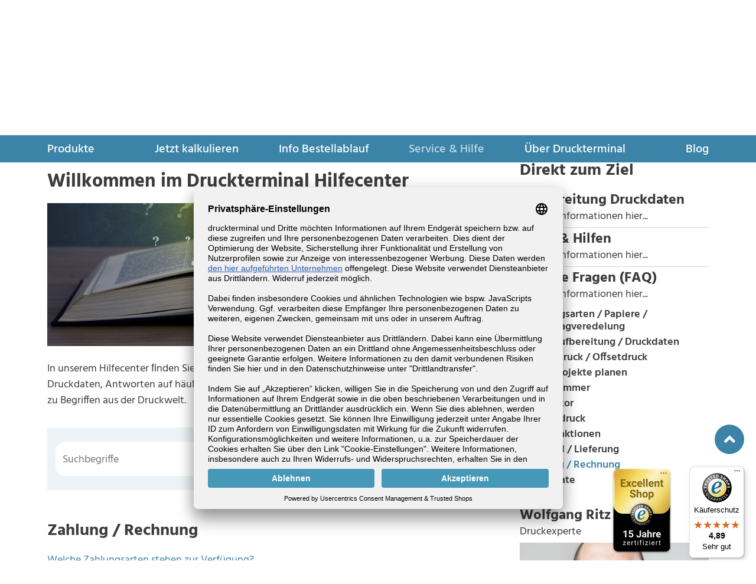

--- FILE ---
content_type: text/html; charset=UTF-8
request_url: https://www.druckterminal.de/service-und-hilfe/kategorie/zahlung-rechnung
body_size: 53541
content:
<!DOCTYPE html>
<html class="kdd-body" lang="de">
<head>
<meta charset="UTF-8">
<title>Hilfecenter - DRUCKTERMINAL</title>
<base href="https://www.druckterminal.de/">
<meta name="robots" content="index,follow">
<meta name="description" content="">
<meta name="generator" content="Contao Open Source CMS">
<script src="/files/kdd/layout/_vendor/node_modules/js-cookie/dist/js.cookie.min.js"></script>
<script src="/files/kdd/layout/_vendor/node_modules/simple-scrollbar/simple-scrollbar.min.js"></script>
<meta name="google-site-verification" content="pqWUPKsfTLPvAfo_BXKxVWCmsDpPLjkNVkHqMS62ZAw"/>
<link rel="preconnect" href="//privacy-proxy.usercentrics.eu">
<meta data-privacy-proxy-server="https://privacy-proxy-server.usercentrics.eu">
<meta name="viewport" content="width=device-width, initial-scale=1, shrink-to-fit=no">
<link rel="stylesheet" href="assets/css/mmenu.css,colorbox.min.css-2481f1b6.css">
<link rel="preload" href="files/kdd/layout/css/bundle.min.css" as="style">
<link rel="stylesheet" href="files/kdd/layout/css/bundle.min.css">
<script src="assets/js/jquery.min.js,mmenu.js,lazyload.min.js,bootstrap.bundle.min.js,m...-4d83ed4e.js"></script><style>.fade:not(.show){display:none}</style>
</head>
<body id="top" class="is--contao mac chrome blink ch131 service-und-hilfe helpcenter-filtered"      itemscope itemtype="http://schema.org/WebPage">
<div id="wrapper-kdd">
<!--
<div class="fixed-alert alert alert-warning alert-dismissible fade" role="alert">
<div class="pe-4" style="text-align: center; position: relative;">
<strong>Hinweis zu Lieferzeiten:</strong> Die derzeit eingeschränkte Papierverfügbarkeit kann im Einzelfall
zu einer längeren Lieferzeit führen!
<button type="button" class="btn-close" data-bs-dismiss="alert" aria-label="Close"></button>
</div>
</div>
-->
<header id="kdd-header">
<div class="inside">
<!-- indexer::stop -->
<nav class="mod_mmenu d-md-none" id="mobileNav">
<ul class="level_1">
<li class="submenu first"><a href="produkte" title="Produkte" class="submenu first" tabindex="0" aria-haspopup="true">Produkte</a>
<ul class="level_2">
<li class="first"><a href="produkte/abizeitungen" title="Abizeitung drucken - Express in 3 Tagen" class="first" tabindex="0">Abizeitungen</a></li>
<li><a href="produkte/broschueren" title="Broschüren drucken lassen - schnell &amp; preiswert (Digitaldruck)" tabindex="0">Broschüren</a></li>
<li><a href="produkte/buecher" title="Buch drucken lassen (digitaler Buchdruck) - preiswert, hohe Qualität" tabindex="0">Bücher</a></li>
<li><a href="produkte/chroniken" title="Chronik drucken in hoher Qualität mit Beratung" tabindex="0">Chroniken</a></li>
<li><a href="produkte/comics" title="Comic drucken lassen im Digitaldruck ist günstig" tabindex="0">Comics</a></li>
<li><a href="produkte/dissertationen" title="Disseration drucken nach Vorgabe der Universität" tabindex="0">Dissertationen</a></li>
<li><a href="produkte/festschriften" title="Festschrift drucken in hoher Qualität mit Beratung" tabindex="0">Festschriften</a></li>
<li><a href="produkte/handbuecher" title="Handbuch drucken im Digitaldruck" tabindex="0">Handbücher</a></li>
<li><a href="produkte/hochzeitszeitungen" title="Hochzeitszeitung drucken im Digitaldruck" tabindex="0">Hochzeitszeitungen</a></li>
<li><a href="produkte/jahresberichte" title="Jahresbericht drucken in hoher Qualität mit Beratung" tabindex="0">Jahresberichte</a></li>
<li><a href="produkte/jahrbuecher" title="Jahrbuch drucken in hoher Qualität mit Beratung" tabindex="0">Jahrbücher</a></li>
<li><a href="produkte/kalender" title="Kalender drucken lassen im Digitaldruck" tabindex="0">Kalender</a></li>
<li><a href="produkte/kinderbuecher" title="Kinderbuch drucken in hoher Qualität mit Beratung" tabindex="0">Kinderbücher</a></li>
<li><a href="produkte/kochbuecher" title="Kochbuch drucken lassen in hoher Qualität" tabindex="0">Kochbücher</a></li>
<li><a href="produkte/loseblattsammlung-einzelblaetter" title="Loseblattsammlungen und Einzelblätter drucken" tabindex="0">Loseblattsammlung/Einzelblätter</a></li>
<li><a href="produkte/schuelerzeitungen" title="Schülerzeitung drucken mit Beratung" tabindex="0">Schülerzeitungen</a></li>
<li><a href="produkte/seminarunterlagen" title="Seminarunterlagen / Schulungsunterlagen drucken" tabindex="0">Seminarunterlagen</a></li>
<li class="last"><a href="produkte/vereinszeitungen" title="Vereinszeitung drucken - Onlinedruck mit Beratung" class="last" tabindex="0">Vereinszeitungen</a></li>
</ul>
</li>
<li><a href="jetzt-kalkulieren" title="Schnelleinstieg: Jetzt Bindungsart wählen und Druckpreis kalkulieren!" tabindex="0">Jetzt kalkulieren</a></li>
<li class="submenu"><a href="info-bestellablauf" title="Bestellablauf: In wenigen Schritten zum fertigen Druck-Produkt!" class="submenu" tabindex="0" aria-haspopup="true">Info Bestellablauf</a>
<ul class="level_2">
<li class="first"><a href="info-bestellablauf#preis-kalkulieren" title="Preis kalkulieren" class="first" tabindex="0">Preis kalkulieren</a></li>
<li><a href="info-bestellablauf#registrieren" title="Registrieren" tabindex="0">Registrieren</a></li>
<li><a href="info-bestellablauf#produktmuster-bestellen" title="Produktmuster bestellen" tabindex="0">Produktmuster bestellen</a></li>
<li><a href="info-bestellablauf#druckdaten-erstellen" title="Druckdaten erstellen" tabindex="0">Druckdaten erstellen</a></li>
<li><a href="info-bestellablauf#daten-hochladen" title="Daten hochladen" tabindex="0">Daten hochladen</a></li>
<li><a href="info-bestellablauf#datencheck-infos" title="Datencheck" tabindex="0">Datencheck</a></li>
<li><a href="info-bestellablauf#service" title="Service" tabindex="0">Service</a></li>
<li class="last"><a href="info-bestellablauf#lieferung" title="Lieferung" class="last" tabindex="0">Lieferung</a></li>
</ul>
</li>
<li class="trail"><a href="service-und-hilfe-uebersicht" title="Service &amp; Hilfe" class="trail" tabindex="0">Service & Hilfe</a></li>
<li class="submenu"><a href="ueber-druckterminal" title="Über uns" class="submenu" tabindex="0" aria-haspopup="true">Über Druckterminal</a>
<ul class="level_2">
<li class="first"><a href="ueber-druckterminal#ueber-uns" title="Über uns" class="first" tabindex="0">Über uns</a></li>
<li><a href="info-bestellablauf#service" title="Rund-um-Service" tabindex="0">Rund-um-Service</a></li>
<li><a href="ueber-druckterminal#kontakt-und-anfahrt" title="Kontakt und Anfahrt" tabindex="0">Kontakt und Anfahrt</a></li>
<li><a href="ueber-druckterminal#blog" title="Druckterminal-Blog" tabindex="0">Druckterminal-Blog</a></li>
<li><a href="ueber-druckterminal#kundenstimmen" title="Kundenstimmen" tabindex="0">Kundenstimmen</a></li>
<li><a href="newsletter/newsletter-anmeldung" title="Newsletter-Anmeldung" tabindex="0">Newsletter-Anmeldung</a></li>
<li class="last"><a href="newsletter/abmeldung" title="Newsletter-Abmeldung" class="last" tabindex="0">Newsletter-Abmeldung</a></li>
</ul>
</li>
<li class="last"><a href="blog" title="Blog" class="last" tabindex="0">Blog</a></li>
</ul>
</nav>
<!-- indexer::continue -->
<div>
<!--
<a style="background-color: #FFE6CD; color: #F8822A" class=" p-2 text-center d-block" href="https://www.druckterminal.de/blog/details/achtung-neue-bankverbindung"><b>&#62;&#62; Achtung neue Bankverbindung! - Bitte die &#34;Zahlungsinformationen&#34; in Ihren Bestelldetails beachten! &lt;&lt;</b>
</a> -->
</div>
<div class="header--content">
<div class="hc--top">
<div class="first--row">
<div class="container">
<div class="text-right">
<span class="kontakt-stoerer m-0">
Persönliche Beratung <a href="tel:+4991161095833">+49 911 / 61 09 58 33</a>
</span>
</div>
</div>
</div>
<div class="container">
<div class="row second--row align-items-center">
<div class="col-12 col-md-4">
<div class="ce_image block">
<figure data-title="" class="moveTitle image_container">
<a href="start">
<img
src="files/kdd/layout/img/KDD-Logo.svg"
alt=""         itemprop="image">
</a>
</figure>
</div>
</div>
<div class="col-8 col-md-6 col-lg-5">
<!-- indexer::stop -->
<div class="mod_search block">
<form action="suchergebnisse" method="get">
<div class="formbody row" style="margin-inline: 0;">
<div class="widget widget-text form-floating">
<div class="input-group form-floating">
<input type="search" placeholder="Suchbegriffe" name="keywords" id="ctrl_keywords_10" class="form-control "
value="">
<label for="ctrl_keywords_10">Suchbegriffe</label>
<button type="submit" id="ctrl_submit_10" class="btn text-white btn-info submit">
<i class="fas fa-search"></i>
</button>
</div>
</div>
</div>
</form>
</div>
<!-- indexer::continue -->
</div>
<div class="col-4 col-md-2 col-lg-3 text-right">
<div id="user--area">
<div id="account--area">
<div class="dropdown login--button">
<button class="btn-clean with-hover btn dropdown-toggle" data-bs-auto-close="outside" type="button"
id="dropdownMenuButton" data-bs-toggle="dropdown"
aria-haspopup="true" aria-expanded="false">
<span class="d-none d-lg-inline-block"></span> <img src="files/kdd/inhalte/icons/angemeldet.svg"
style="width: 50px;">
</button>
<div class="dropdown-menu" aria-labelledby="dropdownMenuButton">
<a class="dropdown-item kdd-angular-link" id="account-angebote"
href="/konfigurator#/shop/booking/list/OFFE">Angebote</a>
<a class="dropdown-item kdd-angular-link" id="account-bestellungen"
href="/konfigurator#/shop/booking/list/ORDE">Bestellungen</a>
<a class="dropdown-item kdd-angular-link" id="account-meinedaten"
href="/konfigurator#/shop/mydata">Meine Daten</a>
<a class="dropdown-item kdd-angular-link" id="account-rechnungen"
href="/konfigurator#/shop/document">Rechnungen</a>
<div class="dropdown-divider"></div>
<div class="logout--button">
<a class="btn btn-link" onclick="logoutAction()">
Abmelden
</a>
</div>
</div>
</div>
</div>
<div id="login--area">
<div class="dropdown login--button">
<button class="btn-clean btn dropdown-toggle" data-bs-auto-close="outside" type="button"
id="dropdownMenuButton" data-bs-toggle="dropdown"
aria-haspopup="true" aria-expanded="false">
<span class="d-none d-sm-inline-block">Anmelden</span> <img
src="files/kdd/inhalte/icons/Anmelden-Symbol.svg" style="width: 50px;">
</button>
<div class="dropdown-menu py-0" aria-labelledby="dropdownMenuButton">
<form id="login--form" class="form p-3" onsubmit="return changeAction(event)">
<input type="hidden" value="/order" name="Path">
<input type="hidden" value="STRAIGHTLOGIN" name="method">
<input type="hidden" value="straight" name="login">
<div id="loginError" class="d-none mb-3 alert alert-danger">
Login fehlgeschlagen! Sind Ihre Zugangsdaten korrekt?
</div>
<div class="formbody row">
<div class="widget col-12 form-floating">
<input class="form-control" required="required" type="text" autocomplete name="persEmail"
id="persEmail"
placeholder="Ihre E-Mail Adresse">
<label class="form-label">Ihre E-Mail Adresse</label>
</div>
<div class="widget col-12 form-floating">
<input class="form-control" required="required" type="password" autocomplete
name="persPassword" id="persPassword"
placeholder="Ihr Passwort">
<label class="form-label">Ihr Passwort</label>
</div>
<div class="forgot-pwd mt-2">
<a class="d-inline-block kdd-angular-link"
href="/konfigurator#/login">
Passwort vergessen?
</a>
</div>
<div class="widget col-12 text-end mt-4">
<button type="submit" class="btn btn-primary">Anmelden</button>
</div>
</div>
</form>
<div class="dropdown-divider mt-0 mb-3"></div>
<div class="register--button pb-3">
<a href="/konfigurator#/login">
Noch nicht registriert?
</a>
</div>
</div>
</div>
</div>
</div>
</div>
</div>
</div>
</div>
<div class="hc--bottom" style="top: 0;">
<div class="container">
<!-- indexer::stop -->
<nav class="mod_navigation d-none d-md-block block" id="mainNav">
<a href="service-und-hilfe/kategorie/zahlung-rechnung#skipNavigation1" class="invisible">Navigation überspringen</a>
<ul class="level_1">
<li class="submenu first mm_container mm_4">
<a href="produkte" title="Produkte" class="submenu first" aria-haspopup="true">Produkte</a>
<div class="mega--wrapper">
<div class="container">
<div class="mm_dropdown mm_4">
<div class="inner">
<div class="ce_bs_gridStart row">
<div class="col-md-9">
<div class="ce_bs_gridStart row">
<div class="col-12 col-md-7 col-xl-8">
<!-- indexer::stop -->
<nav class="mod_navigation block">
<h4>von A bis Z</h4>
<a href="service-und-hilfe/kategorie/zahlung-rechnung#skipNavigation8" class="invisible">Navigation überspringen</a>
<div class="nav--cols level_1">
<div class="row no-gutters">
<div class="col-md-6 col-lg-4">
<div class="first">
<a href="produkte/abizeitungen" title="Abizeitung drucken - Express in 3 Tagen" class="first" itemprop="url">
<span itemprop="name">Abizeitungen</span>
</a></div>
<div>
<a href="produkte/broschueren" title="Broschüren drucken lassen - schnell &amp; preiswert (Digitaldruck)" itemprop="url">
<span itemprop="name">Broschüren</span>
</a></div>
<div>
<a href="produkte/buecher" title="Buch drucken lassen (digitaler Buchdruck) - preiswert, hohe Qualität" itemprop="url">
<span itemprop="name">Bücher</span>
</a></div>
<div>
<a href="produkte/chroniken" title="Chronik drucken in hoher Qualität mit Beratung" itemprop="url">
<span itemprop="name">Chroniken</span>
</a></div>
<div>
<a href="produkte/comics" title="Comic drucken lassen im Digitaldruck ist günstig" itemprop="url">
<span itemprop="name">Comics</span>
</a></div>
<div>
<a href="produkte/dissertationen" title="Disseration drucken nach Vorgabe der Universität" itemprop="url">
<span itemprop="name">Dissertationen</span>
</a></div>
<div>
<a href="produkte/festschriften" title="Festschrift drucken in hoher Qualität mit Beratung" itemprop="url">
<span itemprop="name">Festschriften</span>
</a></div>
<div>
<a href="produkte/handbuecher" title="Handbuch drucken im Digitaldruck" itemprop="url">
<span itemprop="name">Handbücher</span>
</a></div>
<div>
<a href="produkte/hochzeitszeitungen" title="Hochzeitszeitung drucken im Digitaldruck" itemprop="url">
<span itemprop="name">Hochzeitszeitungen</span>
</a></div>
<div>
<a href="produkte/jahresberichte" title="Jahresbericht drucken in hoher Qualität mit Beratung" itemprop="url">
<span itemprop="name">Jahresberichte</span>
</a></div>
</div><div class="col-md-6 col-lg-4">
<div>
<a href="produkte/jahrbuecher" title="Jahrbuch drucken in hoher Qualität mit Beratung" itemprop="url">
<span itemprop="name">Jahrbücher</span>
</a></div>
<div>
<a href="produkte/kalender" title="Kalender drucken lassen im Digitaldruck" itemprop="url">
<span itemprop="name">Kalender</span>
</a></div>
<div>
<a href="produkte/kinderbuecher" title="Kinderbuch drucken in hoher Qualität mit Beratung" itemprop="url">
<span itemprop="name">Kinderbücher</span>
</a></div>
<div>
<a href="produkte/kochbuecher" title="Kochbuch drucken lassen in hoher Qualität" itemprop="url">
<span itemprop="name">Kochbücher</span>
</a></div>
<div>
<a href="produkte/loseblattsammlung-einzelblaetter" title="Loseblattsammlungen und Einzelblätter drucken" itemprop="url">
<span itemprop="name">Loseblattsammlung/Einzelblätter</span>
</a></div>
<div>
<a href="produkte/schuelerzeitungen" title="Schülerzeitung drucken mit Beratung" itemprop="url">
<span itemprop="name">Schülerzeitungen</span>
</a></div>
<div>
<a href="produkte/seminarunterlagen" title="Seminarunterlagen / Schulungsunterlagen drucken" itemprop="url">
<span itemprop="name">Seminarunterlagen</span>
</a></div>
<div class="last">
<a href="produkte/vereinszeitungen" title="Vereinszeitung drucken - Onlinedruck mit Beratung" class="last" itemprop="url">
<span itemprop="name">Vereinszeitungen</span>
</a></div>
</div>    </div>
</div>
<span id="skipNavigation8" class="invisible"></span>
</nav>
<!-- indexer::continue -->
</div>
<div class="ce_bs_gridSeparator col-12 col-md-5 col-xl-4">
<!-- indexer::stop -->
<nav class="mod_customnav block">
<h4>nach Produktwelt</h4>
<a href="service-und-hilfe/kategorie/zahlung-rechnung#skipNavigation9" class="invisible">Navigation überspringen</a>
<ul class="level_1">
<li class="produktwelt first nav-item"><a href="produkte/verein" title="Unsere Produkte für Vereine" class="produktwelt first" itemprop="url"><span itemprop="name">Verein</span></a></li>
<li class="produktwelt nav-item"><a href="produkte/schule-studium" title="Unsere Druck-Produkte für Schule, Studium und Beruf" class="produktwelt" itemprop="url"><span itemprop="name">Schule / Studium</span></a></li>
<li class="produktwelt nav-item"><a href="produkte/unternehmen" title="Unsere Druckprodukte für Unternehmen" class="produktwelt" itemprop="url"><span itemprop="name">Unternehmen</span></a></li>
<li class="produktwelt nav-item"><a href="produkte/private" title="Unsere Druck-Produkte für Sie" class="produktwelt" itemprop="url"><span itemprop="name">Private</span></a></li>
<li class="produktwelt last nav-item"><a href="produkte/verlage" title="Unsere Druckprodukte für Verlage" class="produktwelt last" itemprop="url"><span itemprop="name">Verlage</span></a></li>
</ul>
<span id="skipNavigation9" class="invisible"></span>
</nav>
<!-- indexer::continue -->
</div>
</div>
</div>
<div class="ce_bs_gridSeparator col-md-3 scrolling-scroll">
<div  class="nav-teaser--box ce_rsce_navTeaserBox">
<div class="nav-teaserbox--inner">
<div class="box--image">
<a href="produkte/buecher">
<img src="files/kdd/inhalte/produkte/buecher/buecher%20softcover/buecher-softcover-g4.jpg">
</a>
</div>
<div class="box--content">
<span class="box-title">
Unser Topseller            </span>
<span class="box-subtitle">
Bücher mit Softcover            </span>
<div class="box-text">
<p><a href="produkte/buecher">Mehr Infos</a> <a href="produkte/buecher#buecher-drucken">Jetzt kalkulieren</a></p>            </div>
</div>
</div>
</div>
</div>
</div>
</div>
</div>
</div>
</div>
</li>
<li>
<a href="jetzt-kalkulieren" title="Schnelleinstieg: Jetzt Bindungsart wählen und Druckpreis kalkulieren!">Jetzt kalkulieren</a>
</li>
<li class="submenu">
<a href="info-bestellablauf" title="Bestellablauf: In wenigen Schritten zum fertigen Druck-Produkt!" class="submenu" aria-haspopup="true">Info Bestellablauf</a>
<ul class="level_2">
<li class="first">
<a href="info-bestellablauf#preis-kalkulieren" title="Preis kalkulieren" class="first">Preis kalkulieren</a>
</li>
<li>
<a href="info-bestellablauf#registrieren" title="Registrieren">Registrieren</a>
</li>
<li>
<a href="info-bestellablauf#produktmuster-bestellen" title="Produktmuster bestellen">Produktmuster bestellen</a>
</li>
<li>
<a href="info-bestellablauf#druckdaten-erstellen" title="Druckdaten erstellen">Druckdaten erstellen</a>
</li>
<li>
<a href="info-bestellablauf#daten-hochladen" title="Daten hochladen">Daten hochladen</a>
</li>
<li>
<a href="info-bestellablauf#datencheck-infos" title="Datencheck">Datencheck</a>
</li>
<li>
<a href="info-bestellablauf#service" title="Service">Service</a>
</li>
<li class="last">
<a href="info-bestellablauf#lieferung" title="Lieferung" class="last">Lieferung</a>
</li>
</ul>
</li>
<li class="trail">
<a href="service-und-hilfe-uebersicht" title="Service &amp; Hilfe" class="trail">Service & Hilfe</a>
</li>
<li class="submenu">
<a href="ueber-druckterminal" title="Über uns" class="submenu" aria-haspopup="true">Über Druckterminal</a>
<ul class="level_2">
<li class="first">
<a href="ueber-druckterminal#ueber-uns" title="Über uns" class="first">Über uns</a>
</li>
<li>
<a href="info-bestellablauf#service" title="Rund-um-Service">Rund-um-Service</a>
</li>
<li>
<a href="ueber-druckterminal#kontakt-und-anfahrt" title="Kontakt und Anfahrt">Kontakt und Anfahrt</a>
</li>
<li>
<a href="ueber-druckterminal#blog" title="Druckterminal-Blog">Druckterminal-Blog</a>
</li>
<li>
<a href="ueber-druckterminal#kundenstimmen" title="Kundenstimmen">Kundenstimmen</a>
</li>
<li>
<a href="newsletter/newsletter-anmeldung" title="Newsletter-Anmeldung">Newsletter-Anmeldung</a>
</li>
<li class="last">
<a href="newsletter/abmeldung" title="Newsletter-Abmeldung" class="last">Newsletter-Abmeldung</a>
</li>
</ul>
</li>
<li class="last">
<a href="blog" title="Blog" class="last">Blog</a>
</li>
</ul>
<span id="skipNavigation1" class="invisible"></span>
</nav>
<!-- indexer::continue -->
<div class="d-md-none nav--activator">
<a href="#mobileNav"><i class="fas fa-bars"></i> MENÜ</a>
</div>
</div>
</div>
</div>            </div>
</header>
<div id="container">
<main id="kdd-main">
<div class="inside">
<!-- indexer::stop -->
<div class="mod_breadcrumb block">
<div class="container">
<ul class="breadcrumb" itemprop="breadcrumb" itemscope itemtype="http://schema.org/BreadcrumbList">
<li class="first-element breadcrumb-item">
<span>Sie befinden sich hier</span>
</li>
<li class="breadcrumb-item first" itemscope itemtype="http://schema.org/ListItem" itemprop="itemListElement">
<a href="redirecttohome" title="DRUCKTERMINAL" itemprop="item">
<span itemprop="name">DRUCKTERMINAL</span>
</a>
<meta itemprop="position" content="1">
</li>
<li class="breadcrumb-item " itemscope itemtype="http://schema.org/ListItem" itemprop="itemListElement">
<a href="service-und-hilfe-uebersicht" title="Service &amp; Hilfe" itemprop="item">
<span itemprop="name">Service & Hilfe</span>
</a>
<meta itemprop="position" content="2">
</li>
<li class="breadcrumb-item active  last">
<strong>Hilfecenter</strong>
</li>
</ul>
</div>
</div>
<!-- indexer::continue -->
<div class="mod_article block full-width" id="hilfecenter">
<div class="container">
<div class="ce_bs_gridStart large-gutters row extra-large-gutters">
<div class="col-12 col-md-7 col-xl-8">
<h1 class="ce_headline">
Willkommen im Druckterminal Hilfecenter</h1>
<div class="ce_image block" id="scrollToMe">
<figure data-title="Willkommen im Druckterminal Hilfecenter" class="moveTitle image_container" style="margin-bottom:25px;">
<img
src="files/kdd/inhalte/service%20%26%20hilfe/Hilfecenter-Titel.jpeg" width="1903" height="640"
alt=""        title="Willkommen im Druckterminal Hilfecenter"
itemprop="image">
</figure>
</div>
<div class="ce_text block">
<p>In unserem Hilfecenter ﬁnden Sie viele Hilfestellungen – zum Beispiel zur Aufbereitung Ihrer Druckdaten, Antworten auf häuﬁg gestellten Fragen, weiterhin viele Tipps sowie Erklärungen zu Begriffen aus der Druckwelt.</p>
</div>
<!-- indexer::stop -->
<div class="mod_search block">
<form action="service-hilfe/hilfecenter/hilfecenter-suchergebnisse" method="get">
<div class="formbody row" style="margin-inline: 0;">
<div class="widget widget-text form-floating">
<div class="input-group form-floating">
<input type="search" placeholder="Suchbegriffe" name="keywords" id="ctrl_keywords_20" class="form-control "
value="">
<label for="ctrl_keywords_20">Suchbegriffe</label>
<button type="submit" id="ctrl_submit_20" class="btn text-white btn-info submit">
<i class="fas fa-search"></i>
</button>
</div>
</div>
</div>
</form>
</div>
<!-- indexer::continue -->
<div class="ce_text block">
<p></p>
<h2>Zahlung / Rechnung</h2>
<div></div>
</div>
<!-- indexer::stop -->
<div class="mod_newslist block">
<div class="row">
<div class="col-12">
<div class="layout_latest arc_2 block  first even news_category_49 category_49" itemscope itemtype="http://schema.org/Article">
<span class="help--title" itemprop="name"><a href="service-und-hilfe/details/welche-zahlungsarten-stehen-zur-verf%C3%BCgung" title="Den Artikel lesen: Welche Zahlungsarten stehen zur Verfügung?">Welche Zahlungsarten stehen zur Verfügung?</a></span>
</div>
</div>
<div class="col-12">
<div class="layout_latest arc_2 block  odd news_category_49 category_49" itemscope itemtype="http://schema.org/Article">
<span class="help--title" itemprop="name"><a href="service-und-hilfe/details/bis-wann-muss-meine-vorkassen-zahlung-bei-ihnen-eingehen" title="Den Artikel lesen: Bis wann muss meine &quot;Vorkassen&quot;-Zahlung bei Ihnen eingehen?">Bis wann muss meine "Vorkassen"-Zahlung bei Ihnen eingehen?</a></span>
</div>
</div>
<div class="col-12">
<div class="layout_latest arc_2 block  even news_category_49 category_49" itemscope itemtype="http://schema.org/Article">
<span class="help--title" itemprop="name"><a href="service-und-hilfe/details/wo-finde-ich-ihre-bankverbindung" title="Den Artikel lesen: Wo finde ich Ihre Bankverbindung?">Wo finde ich Ihre Bankverbindung?</a></span>
</div>
</div>
<div class="col-12">
<div class="layout_latest arc_2 block  odd news_category_49 category_49" itemscope itemtype="http://schema.org/Article">
<span class="help--title" itemprop="name"><a href="service-und-hilfe/details/k%C3%B6nnen-wir-als-schule-auch-per-rechnung-bezahlen" title="Den Artikel lesen: Können wir als Schule auch per Rechnung bezahlen?">Können wir als Schule auch per Rechnung bezahlen?</a></span>
</div>
</div>
<div class="col-12">
<div class="layout_latest arc_2 block  last even news_category_49 category_49" itemscope itemtype="http://schema.org/Article">
<span class="help--title" itemprop="name"><a href="service-und-hilfe/details/wann-bekomme-ich-meine-rechnung" title="Den Artikel lesen: Wann bekomme ich meine Rechnung?">Wann bekomme ich meine Rechnung?</a></span>
</div>
</div>
</div>
</div>
<!-- indexer::continue -->
</div>
<div class="ce_bs_gridSeparator col-12 col-md-5 col-xl-4">
<h2 class="ce_headline no-headline-margin">
Direkt zum Ziel</h2>
<!-- indexer::stop -->
<div class="mod_newscategories mb-md block" id="categoryList">
<ul     class="level_1  "
>
<li class="news_category_1 category_1 submenu">
<div class="card-header collapsed" data-bs-toggle="collapse" href="#PANEL_" role="button" aria-expanded="false" aria-controls="collapseExample">
<h3>                            <span >
Aufbereitung Druckdaten                             </span>
</h3>                                                    <span>Weitere Informationen
<span>hier...</span>
</span>
</div>
<ul     id="PANEL_"
class="level_2 collapse "
>
<li class="news_category_16 category_16">
<div class="card-header" >
<a href="service-und-hilfe/kategorie/layout" class="news_category_16 category_16" title="Layout" itemprop="url">
<span>
Layout                                 </span>
</a>
</div>
</li>
<li class="news_category_17 category_17">
<div class="card-header" >
<a href="service-und-hilfe/kategorie/pdf-erstellung" class="news_category_17 category_17" title="PDF Erstellung" itemprop="url">
<span>
PDF Erstellung                                 </span>
</a>
</div>
</li>
<li class="news_category_18 category_18">
<div class="card-header" >
<a href="service-und-hilfe/kategorie/sonstiges-zu-ihren-daten" class="news_category_18 category_18" title="Sonstiges zu Ihren Daten" itemprop="url">
<span>
Sonstiges zu Ihren Daten                                 </span>
</a>
</div>
</li>
</ul>
</li>
<li class="news_category_3 category_3 submenu">
<div class="card-header collapsed" data-bs-toggle="collapse" href="#PANEL_" role="button" aria-expanded="false" aria-controls="collapseExample">
<h3>                            <span >
Tipps & Hilfen                             </span>
</h3>                                                    <span>Weitere Informationen
<span>hier...</span>
</span>
</div>
<ul     id="PANEL_"
class="level_2 collapse "
>
<li class="news_category_6 category_6">
<div class="card-header" >
<a href="service-und-hilfe/kategorie/allgemeine-tipps-hilfen" class="news_category_6 category_6" title="Allgemeine Tipps &amp; Hilfen" itemprop="url">
<span>
Allgemeine Tipps & Hilfen                                 </span>
</a>
</div>
</li>
<li class="news_category_7 category_7">
<div class="card-header" >
<a href="service-und-hilfe/kategorie/ratgeber" class="news_category_7 category_7" title="Ratgeber" itemprop="url">
<span>
Ratgeber                                 </span>
</a>
</div>
</li>
</ul>
</li>
<li class="news_category_4 category_4 trail submenu">
<div class="card-header collapsed" data-bs-toggle="collapse" href="#PANEL_" role="button" aria-expanded="false" aria-controls="collapseExample">
<h3>                            <span >
Häufige Fragen &#40;FAQ&#41;                             </span>
</h3>                                                    <span>Weitere Informationen
<span>hier...</span>
</span>
</div>
<ul     id="PANEL_"
class="level_2 collapse "
>
<li class="news_category_40 category_40">
<div class="card-header" >
<a href="service-und-hilfe/kategorie/bindungsarten-papiere-umschlagveredelung" class="news_category_40 category_40" title="Bindungsarten / Papiere / Umschlagveredelung" itemprop="url">
<span>
Bindungsarten / Papiere / Umschlagveredelung                                 </span>
</a>
</div>
</li>
<li class="news_category_41 category_41">
<div class="card-header" >
<a href="service-und-hilfe/kategorie/datenaufbereitung-druckdaten" class="news_category_41 category_41" title="Datenaufbereitung / Druckdaten" itemprop="url">
<span>
Datenaufbereitung / Druckdaten                                 </span>
</a>
</div>
</li>
<li class="news_category_42 category_42">
<div class="card-header" >
<a href="service-und-hilfe/kategorie/digitaldruck-offsetdruck" class="news_category_42 category_42" title="Digitaldruck / Offsetdruck" itemprop="url">
<span>
Digitaldruck / Offsetdruck                                 </span>
</a>
</div>
</li>
<li class="news_category_43 category_43">
<div class="card-header" >
<a href="service-und-hilfe/kategorie/druckprojekte-planen" class="news_category_43 category_43" title="Druckprojekte planen" itemprop="url">
<span>
Druckprojekte planen                                 </span>
</a>
</div>
</li>
<li class="news_category_44 category_44">
<div class="card-header" >
<a href="service-und-hilfe/kategorie/isbn-nummer" class="news_category_44 category_44" title="ISBN Nummer" itemprop="url">
<span>
ISBN Nummer                                 </span>
</a>
</div>
</li>
<li class="news_category_45 category_45">
<div class="card-header" >
<a href="service-und-hilfe/kategorie/kalkulator" class="news_category_45 category_45" title="Kalkulator" itemprop="url">
<span>
Kalkulator                                 </span>
</a>
</div>
</li>
<li class="news_category_46 category_46">
<div class="card-header" >
<a href="service-und-hilfe/kategorie/musterdruck" class="news_category_46 category_46" title="Musterdruck" itemprop="url">
<span>
Musterdruck                                 </span>
</a>
</div>
</li>
<li class="news_category_47 category_47">
<div class="card-header" >
<a href="service-und-hilfe/kategorie/shopfunktionen" class="news_category_47 category_47" title="Shopfunktionen" itemprop="url">
<span>
Shopfunktionen                                 </span>
</a>
</div>
</li>
<li class="news_category_48 category_48">
<div class="card-header" >
<a href="service-und-hilfe/kategorie/versand-lieferung" class="news_category_48 category_48" title="Versand / Lieferung" itemprop="url">
<span>
Versand / Lieferung                                 </span>
</a>
</div>
</li>
<li class="news_category_49 category_49 active">
<div class="card-header">
<a href="service-und-hilfe/kategorie/zahlung-rechnung" class="news_category_49 category_49 active" title="Zahlung / Rechnung" itemprop="url">
<span >
Zahlung / Rechnung                                 </span>
</a>
</div>
</li>
<li class="news_category_50 category_50">
<div class="card-header" >
<a href="service-und-hilfe/kategorie/zertifikate" class="news_category_50 category_50" title="Zertifikate" itemprop="url">
<span>
Zertifikate                                 </span>
</a>
</div>
</li>
</ul>
</li>
</ul>
</div>
<!-- indexer::continue -->
<div class="mod_boxes4ward block">
<div class="boxes4ward_article first even"><div  class="mitarbeiter--element ce_rsce_mitarbeiter">
<div class="ma--inner">
<div class="ma--headline">
<h3>Wolfgang Ritz</h3>
<div class="ma--subline">
Druckexperte                    </div>
</div>
<div class="ma--image">
<img class="lazy" alt="Wolfgang Ritz" title="Wolfgang Ritz"  data-src="files/kdd/inhalte/druckterminal/team%20druckterminal/Wolfgang%20Ritz_8.jpg">
</div>
<div class="ma--content-holder with-gradient text-center">
<div class="ma--icon">
<img class="lazy" alt="Wolfgang Ritz" title="Wolfgang Ritz"  data-src="files/kdd/inhalte/icons/Telefon-Serviceline.svg">
</div>
<div class="ma--info-headline">
<p>Erreichbar: <br><a href="tel:+4991161095833">+49 911 / 61 09 58 33</a></p>                </div>
<div class="ma--info-subline">
<p>Montag bis Freitag 8 - 16 Uhr</p>                </div>
</div>
</div>
</div>
</div><div class="boxes4ward_article last odd"><div  class="mitarbeiter--element ce_rsce_mitarbeiter">
<div class="ma--inner">
<div class="ma--headline">
<h3>Keine Antwort gefunden?</h3>
<div class="ma--subline">
Schreiben Sie uns                    </div>
</div>
<div class="ma--content-holder with-gradient text-center">
<div class="ma--icon">
<img class="lazy" alt="Keine Antwort gefunden?" title="Keine Antwort gefunden?"  data-src="files/kdd/inhalte/icons/Newsletter.svg">
</div>
<div class="ma--info-headline">
<p>E-Mail:<br><a href="&#109;&#97;&#105;&#108;&#116;&#111;&#58;&#105;&#x68;&#114;&#x40;&#100;&#x72;&#117;&#x63;&#107;&#x74;&#101;&#x72;&#109;&#x69;&#110;&#x61;&#108;&#x2E;&#100;&#x65;" class="email">&#105;&#x68;&#114;&#x40;&#100;&#x72;&#117;&#x63;&#107;&#x74;&#101;&#x72;&#109;&#x69;&#110;&#x61;&#108;&#x2E;&#100;&#x65;</a></p>                </div>
<div class="ma--info-subline">
<p>Rund um die Uhr möglich,<br>schreiben Sie uns eine E-Mail</p>                </div>
</div>
</div>
</div>
</div>
</div>
</div>
</div>
</div>
</div>
</div>
</main>
</div>
<footer id="kdd-footer">
<div class="inside container">
<div class="footer--content">
<div class="fc--top">
<div class="ce_bs_gridStart large-gutters mb-lg row">
<div class="col-12 col-sm-12 col-md-5">
<!-- indexer::stop -->
<nav class="mod_navigation d-none d-md-block block">
<h4>Produkte</h4>
<a href="service-und-hilfe/kategorie/zahlung-rechnung#skipNavigation4" class="invisible">Navigation überspringen</a>
<div class="level_1">
<div class="row small-gutters">
<div class="col-md-6">
<div class="first nav-item">
<a href="produkte/abizeitungen" title="Abizeitung drucken - Express in 3 Tagen" class="first" itemprop="url">
<span itemprop="name">Abizeitungen</span>
</a></div>
<div class=" nav-item">
<a href="produkte/broschueren" title="Broschüren drucken lassen - schnell &amp; preiswert (Digitaldruck)" itemprop="url">
<span itemprop="name">Broschüren</span>
</a></div>
<div class=" nav-item">
<a href="produkte/buecher" title="Buch drucken lassen (digitaler Buchdruck) - preiswert, hohe Qualität" itemprop="url">
<span itemprop="name">Bücher</span>
</a></div>
<div class=" nav-item">
<a href="produkte/chroniken" title="Chronik drucken in hoher Qualität mit Beratung" itemprop="url">
<span itemprop="name">Chroniken</span>
</a></div>
<div class=" nav-item">
<a href="produkte/comics" title="Comic drucken lassen im Digitaldruck ist günstig" itemprop="url">
<span itemprop="name">Comics</span>
</a></div>
<div class=" nav-item">
<a href="produkte/dissertationen" title="Disseration drucken nach Vorgabe der Universität" itemprop="url">
<span itemprop="name">Dissertationen</span>
</a></div>
<div class=" nav-item">
<a href="produkte/festschriften" title="Festschrift drucken in hoher Qualität mit Beratung" itemprop="url">
<span itemprop="name">Festschriften</span>
</a></div>
<div class=" nav-item">
<a href="produkte/handbuecher" title="Handbuch drucken im Digitaldruck" itemprop="url">
<span itemprop="name">Handbücher</span>
</a></div>
<div class=" nav-item">
<a href="produkte/hochzeitszeitungen" title="Hochzeitszeitung drucken im Digitaldruck" itemprop="url">
<span itemprop="name">Hochzeitszeitungen</span>
</a></div>
<div class=" nav-item">
<a href="produkte/jahresberichte" title="Jahresbericht drucken in hoher Qualität mit Beratung" itemprop="url">
<span itemprop="name">Jahresberichte</span>
</a></div>
<div class=" nav-item">
<a href="produkte/jahrbuecher" title="Jahrbuch drucken in hoher Qualität mit Beratung" itemprop="url">
<span itemprop="name">Jahrbücher</span>
</a></div>
<div class=" nav-item">
<a href="produkte/kalender" title="Kalender drucken lassen im Digitaldruck" itemprop="url">
<span itemprop="name">Kalender</span>
</a></div>
<div class=" nav-item">
<a href="produkte/kinderbuecher" title="Kinderbuch drucken in hoher Qualität mit Beratung" itemprop="url">
<span itemprop="name">Kinderbücher</span>
</a></div>
<div class=" nav-item">
<a href="produkte/kochbuecher" title="Kochbuch drucken lassen in hoher Qualität" itemprop="url">
<span itemprop="name">Kochbücher</span>
</a></div>
<div class=" nav-item">
<a href="produkte/loseblattsammlung-einzelblaetter" title="Loseblattsammlungen und Einzelblätter drucken" itemprop="url">
<span itemprop="name">Loseblattsammlung/Einzelblätter</span>
</a></div>
<div class=" nav-item">
<a href="produkte/schuelerzeitungen" title="Schülerzeitung drucken mit Beratung" itemprop="url">
<span itemprop="name">Schülerzeitungen</span>
</a></div>
<div class=" nav-item">
<a href="produkte/seminarunterlagen" title="Seminarunterlagen / Schulungsunterlagen drucken" itemprop="url">
<span itemprop="name">Seminarunterlagen</span>
</a></div>
<div class="last nav-item">
<a href="produkte/vereinszeitungen" title="Vereinszeitung drucken - Onlinedruck mit Beratung" class="last" itemprop="url">
<span itemprop="name">Vereinszeitungen</span>
</a></div>
</div>
<div class="col-md-4">
<div style="margin-top: -45px;">
<!-- indexer::stop -->
<nav class="mod_navigation block">
<h4>Produktwelten</h4>
<a href="service-und-hilfe/kategorie/zahlung-rechnung#skipNavigation50" class="invisible">Navigation überspringen</a>
<ul class="level_1">
<li class="produktwelt first nav-item"><a href="produkte/verein" title="Unsere Produkte für Vereine" class="produktwelt first" itemprop="url"><span itemprop="name">Verein</span></a></li>
<li class="produktwelt nav-item"><a href="produkte/schule-studium" title="Unsere Druck-Produkte für Schule, Studium und Beruf" class="produktwelt" itemprop="url"><span itemprop="name">Schule / Studium</span></a></li>
<li class="produktwelt nav-item"><a href="produkte/unternehmen" title="Unsere Druckprodukte für Unternehmen" class="produktwelt" itemprop="url"><span itemprop="name">Unternehmen</span></a></li>
<li class="produktwelt nav-item"><a href="produkte/private" title="Unsere Druck-Produkte für Sie" class="produktwelt" itemprop="url"><span itemprop="name">Private</span></a></li>
<li class="produktwelt last nav-item"><a href="produkte/verlage" title="Unsere Druckprodukte für Verlage" class="produktwelt last" itemprop="url"><span itemprop="name">Verlage</span></a></li>
</ul>
<span id="skipNavigation50" class="invisible"></span>
</nav>
<!-- indexer::continue -->
</div>
</div>
</div>
</div>
<span id="skipNavigation4" class="invisible"></span>
</nav>
<!-- indexer::continue -->
</div>
<div class="ce_bs_gridSeparator col-12 col-sm-12 col-md-3">
<!-- indexer::stop -->
<nav class="mod_navigation mod_navigation d-none d-md-block block">
<h4>Service & Hilfe</h4>
<a href="service-und-hilfe/kategorie/zahlung-rechnung#skipNavigation5" class="invisible">Navigation überspringen</a>
<ul class="level_1">
<li class="first nav-item"><a href="/service-und-hilfe/kategorie/layout" title="Layout" class="first" itemprop="url"><span itemprop="name">Layout</span></a></li>
<li class=" nav-item"><a href="/service-und-hilfe/kategorie/pdf-erstellung" title="PDF Erstellung" itemprop="url"><span itemprop="name">PDF Erstellung</span></a></li>
<li class=" nav-item"><a href="/service-und-hilfe/kategorie/sonstiges-zu-ihren-daten" title="Sonstiges zu Ihren Daten" itemprop="url"><span itemprop="name">Sonstiges zu Ihren Daten</span></a></li>
<li class=" nav-item"><a href="/service-und-hilfe/kategorie/allgemeine-tipps-hilfen" title="Allgemeine Tipps &amp; Hilfen" itemprop="url"><span itemprop="name">Allgemeine Tipps & Hilfen</span></a></li>
<li class=" nav-item"><a href="/service-und-hilfe/kategorie/ratgeber" title="Ratgeber" itemprop="url"><span itemprop="name">Ratgeber</span></a></li>
<li class=" nav-item"><a href="/service-und-hilfe/kategorie/bindungsarten-papiere-umschlagveredelung" title="Bindungsarten / Papiere / Umschlagveredelung" itemprop="url"><span itemprop="name">Bindungsarten / Papiere / Umschlagveredelung</span></a></li>
<li class=" nav-item"><a href="/service-und-hilfe/kategorie/datenaufbereitung-druckdaten" title="Datenaufbereitung / Druckdaten" itemprop="url"><span itemprop="name">Datenaufbereitung / Druckdaten</span></a></li>
<li class=" nav-item"><a href="/service-und-hilfe/kategorie/digitaldruck-offsetdruck" title="Digitaldruck / Offsetdruck" itemprop="url"><span itemprop="name">Digitaldruck / Offsetdruck</span></a></li>
<li class=" nav-item"><a href="/service-und-hilfe/kategorie/druckprojekte-planen" title="Druckprojekte planen" itemprop="url"><span itemprop="name">Druckprojekte planen</span></a></li>
<li class=" nav-item"><a href="/service-und-hilfe/kategorie/isbn-nummer" title="ISBN Nummer" itemprop="url"><span itemprop="name">ISBN Nummer</span></a></li>
<li class=" nav-item"><a href="/service-und-hilfe/kategorie/kalkulator" title="Kalkulator" itemprop="url"><span itemprop="name">Kalkulator</span></a></li>
<li class=" nav-item"><a href="/service-und-hilfe/kategorie/musterdruck" title="Musterdruck" itemprop="url"><span itemprop="name">Musterdruck</span></a></li>
<li class=" nav-item"><a href="/service-und-hilfe/kategorie/shopfunktionen" title="Shopfunktionen" itemprop="url"><span itemprop="name">Shopfunktionen</span></a></li>
<li class=" nav-item"><a href="/service-und-hilfe/kategorie/versand-lieferung" title="Versand / Lieferung" itemprop="url"><span itemprop="name">Versand / Lieferung</span></a></li>
<li class=" nav-item"><a href="/service-und-hilfe/kategorie/zahlung-rechnung" title="Zahlung / Rechnung" itemprop="url"><span itemprop="name">Zahlung / Rechnung</span></a></li>
<li class="last nav-item"><a href="/service-und-hilfe/kategorie/zertifikate" title="Zertifikate" class="last" itemprop="url"><span itemprop="name">Zertifikate</span></a></li>
</ul>
<span id="skipNavigation5" class="invisible"></span>
</nav>
<!-- indexer::continue -->
</div>
<div class="ce_bs_gridSeparator col-12 col-sm-12 col-md-4">
<!-- indexer::stop -->
<nav class="mod_navigation d-none d-md-block block">
<h4>Druckterminal</h4>
<a href="service-und-hilfe/kategorie/zahlung-rechnung#skipNavigation7" class="invisible">Navigation überspringen</a>
<ul class="level_1">
<li class="first nav-item"><a href="ueber-druckterminal#ueber-uns" title="Über uns" class="first" itemprop="url"><span itemprop="name">Über uns</span></a></li>
<li class=" nav-item"><a href="info-bestellablauf#service" title="Rund-um-Service" itemprop="url"><span itemprop="name">Rund-um-Service</span></a></li>
<li class=" nav-item"><a href="ueber-druckterminal#kontakt-und-anfahrt" title="Kontakt und Anfahrt" itemprop="url"><span itemprop="name">Kontakt und Anfahrt</span></a></li>
<li class=" nav-item"><a href="ueber-druckterminal#blog" title="Druckterminal-Blog" itemprop="url"><span itemprop="name">Druckterminal-Blog</span></a></li>
<li class=" nav-item"><a href="ueber-druckterminal#kundenstimmen" title="Kundenstimmen" itemprop="url"><span itemprop="name">Kundenstimmen</span></a></li>
<li class=" nav-item"><a href="newsletter/newsletter-anmeldung" title="Newsletter-Anmeldung" itemprop="url"><span itemprop="name">Newsletter-Anmeldung</span></a></li>
<li class=" nav-item"><a href="newsletter/abmeldung" title="Newsletter-Abmeldung" itemprop="url"><span itemprop="name">Newsletter-Abmeldung</span></a></li>
<li class="last nav-item"><a href="sitemap" title="Sitemap" class="last" itemprop="url"><span itemprop="name">Sitemap</span></a></li>
</ul>
<span id="skipNavigation7" class="invisible"></span>
</nav>
<!-- indexer::continue -->
<div class="ce_text mt-md block">
<p>Sie haben Fragen? Wir beraten Sie gerne unter:<br><a href="tel:+4991161095833"><span class="info-text--bigblue">+49 911 / 61 09 58 33</span></a><br>Mo. bis Fr.: 8 - 16 Uhr</p>
<p>E-Mail: <a href="&#109;&#97;&#105;&#108;&#116;&#111;&#58;&#105;&#x68;&#114;&#x40;&#100;&#x72;&#117;&#x63;&#107;&#x74;&#101;&#x72;&#109;&#x69;&#110;&#x61;&#108;&#x2E;&#100;&#x65;" class="email">&#105;&#x68;&#114;&#x40;&#100;&#x72;&#117;&#x63;&#107;&#x74;&#101;&#x72;&#109;&#x69;&#110;&#x61;&#108;&#x2E;&#100;&#x65;</a><br><br></p>
</div>
</div>
</div>
</div>
<div class="fc--bottom">
<div class="ce_bs_gridStart row">
<div class="col-12 col-sm-12 col-md-5">
<div class="ce_gallery payment-methods block">
<h4>Bezahlarten</h4>
<ul class="cols_2">
<li class="row_0 row_first even col_0 col_first">
<figure class="image_container">
<a href="service-und-hilfe/details/welche-zahlungsarten-stehen-zur-verf%C3%BCgung">
<img
src="files/kdd/inhalte/zahlungsoptionen/PayPal.png" width="150" height="70"
alt=""         itemprop="image">
</a>
</figure>
</li>
<li class="row_0 row_first even col_1 col_last">
<figure class="image_container">
<a href="service-und-hilfe/details/welche-zahlungsarten-stehen-zur-verf%C3%BCgung">
<img
src="files/kdd/inhalte/zahlungsoptionen/rechnung.jpg" width="150" height="70"
alt=""         itemprop="image">
</a>
</figure>
</li>
<li class="row_1 row_last odd col_0 col_first">
<figure class="image_container">
<a href="service-und-hilfe/details/welche-zahlungsarten-stehen-zur-verf%C3%BCgung">
<img
src="files/kdd/inhalte/zahlungsoptionen/vorkasse.jpg" width="150" height="70"
alt=""         itemprop="image">
</a>
</figure>
</li>
<li class="row_1 row_last odd col_1 col_last">
<figure class="image_container">
<a href="/service-und-hilfe/details/welche-zahlungsarten-stehen-zur-verfügung">
<img
src="files/kdd/inhalte/zahlungsoptionen/payone-logo.png" width="150" height="70"
alt=""         itemprop="image">
</a>
</figure>
</li>
</ul>
<script>window.addEventListener('load',function(){var imageContainers=document.querySelectorAll('.ce_gallery.payment-methods .image_container');imageContainers.forEach(function(container){var image=container.querySelector('img');var title=image.getAttribute('title');if(title){var listItem=document.createElement('li');listItem.classList.add('title-col');listItem.innerHTML='<span>'+title+'</span>';var parentLi=container.closest('li');if(parentLi){parentLi.parentNode.insertBefore(listItem,parentLi)}else{var ul=container.closest('ul');if(ul){var firstLi=ul.querySelector('li');if(firstLi){ul.insertBefore(listItem,firstLi)}}}}})})</script>
</div>
</div>
<div class="ce_bs_gridSeparator col-12 col-sm-12 col-md-3">
</div>
<div class="ce_bs_gridSeparator col-12 col-sm-12 col-md-4">
<script>if($("body").hasClass("is--contao")){(function(){var _tsid='X5D269F4E444AB1DFFC4CA63C887FBCB0';_tsConfig={'yOffset':'-50','variant':'reviews',};var _ts=document.createElement('script');_ts.type='text/javascript';_ts.charset='utf-8';_ts.src='//widgets.trustedshops.com/js/'+_tsid+'.js';var __ts=document.getElementsByTagName('script')[0];__ts.parentNode.insertBefore(_ts,__ts)})()}</script>
<style>@media (min-width:992px) and (max-width:1200px){.cert--block img+img{left:15px!important;top:-30px!important;max-width:75px!important;margin-top:30px!important}}body.bestSyst .cert--block img+img{left:15px!important;top:-30px!important;max-width:75px!important;margin-top:30px!important}</style>
<div class="cert--block ">
<h4>Zertifiziert</h4>
<div class="row">
<div class="col-12 col-lg-8">
<h5>Trusted Shops</h5>
<a target="_blank" href="https://www.trustedshops.de/bewertung/info_X5D269F4E444AB1DFFC4CA63C887FBCB0.html">
<img style="position: relative; top: -20px;" src="files/kdd/layout/img/trusted.png">
<img style="position: relative; left: 45px; top: -30px;" src="files/kdd/layout/img/trusted-2.png">
</a>
<a style="margin-top: 10px; display: block;" href="https://help.etrusted.com/hc/de/articles/4419944605341" target="_blank">
<small>Zur Echtheit der Bewertungen</small>
</a>
<a href="https://legal.trustedshops.com" target="_blank" rel="noopener">
<img style="max-width: 207px" src="https://legal-images.trustedshops.com/Rechtspartner-Logo.png" alt="Rechtspartner-Logo" loading="faul">
</a>
</div>
<div class="col-12 col-lg-4">
<h5>ISO 9001</h5>
<div>
<a href="https://www.druckterminal.de/blog/details/iso-9001-die-vorteile-f%C3%BCr-sie-als-kunde">
<img style="max-width: 85px; border-radius: 10px; border: 2px solid lightgray;" src="files/kdd/layout/img/iso-9001-bild.jpg">
</a>
</div>
</div>
</div>
</div>    </div>
</div>
<div class="ce_text copyright--note mt-4 mt-md-0 block">
<p>2025 KDD Kompetenzzentrum Digital-Druck GmbH<br class="d-md-none"><span class="d-none d-md-inline-block">&nbsp; &nbsp; &nbsp;</span> <a title="Datenschutz" href="datenschutz">Datenschutz</a>&nbsp; &nbsp; &nbsp; <a title="Allgemeine Geschäftsbedingungen" href="agb">AGB</a>&nbsp; &nbsp; &nbsp; <a title="Impressum" href="impressum">Impressum</a>&nbsp; &nbsp; &nbsp; <a title="Kontakt" href="kontakt">Kontakt</a></p>
</div>
</div>
</div>            </div>
</footer>
</div>
<div class="fixed-trusted-shop d-none d-md-block" style="position: fixed; right: 130px; bottom: 0; z-index: 10;">
<a href="https://www.trustedshops.de/bewertung/info_X5D269F4E444AB1DFFC4CA63C887FBCB0.html" target="_blank"><img src="files/kdd/layout/img/trusted-2.png"></a>
</div>
<div class='scrolltop'>
<div class='scroll icon'><i class="fa fa-4x fa-angle-up"></i></div>
</div>
<script src="assets/colorbox/js/colorbox.min.js?v=1.6.6"></script>
<script>jQuery(function($){$('a[data-lightbox]').map(function(){$(this).colorbox({loop:!1,rel:$(this).attr('data-lightbox'),maxWidth:'95%',maxHeight:'95%'})})})</script>
<script>document.addEventListener("DOMContentLoaded",function(){const menu=document.querySelector('#mobileNav');if(null!==menu&&0===menu.querySelectorAll('li.active').length){const trails=menu.querySelectorAll('li.trail');if(0<trails.length){trails.item(trails.length-1).classList.add('active')}}
new Mmenu('#mobileNav',{"navbar":{"title":"Men\u00fc"},"offCanvas":{"position":"left-front"},"theme":"white","counters":{"add":!0}},{"classNames":{"selected":"active"}})})</script>
<script src="files/kdd/layout/js/script.js?v=fd7e06f4"></script><script src="files/kdd/layout/js/_theme/theme.js?v=e3dd2c68"></script><script type="application/ld+json">
{
    "@context": "https:\/\/schema.org",
    "@graph": [
        {
            "@type": "WebPage"
        }
    ]
}
</script>
<script type="application/ld+json">
{
    "@context": "https:\/\/schema.contao.org",
    "@graph": [
        {
            "@type": "Page",
            "fePreview": false,
            "groups": [],
            "noSearch": false,
            "pageId": 92,
            "protected": false,
            "title": "Hilfecenter"
        }
    ]
}
</script><font></font><font style="vertical-align: inherit;"><font style="vertical-align: inherit;">
<link rel="preconnect" href="//privacy-proxy.usercentrics.eu">
</font></font><font></font><font style="vertical-align: inherit;"><font style="vertical-align: inherit;">
<link rel="preload" href="//privacy-proxy.usercentrics.eu/latest/uc-block.bundle.js" as="script">
</font></font><font></font><font style="vertical-align: inherit;"><font style="vertical-align: inherit;">
<script id="usercentrics-cmp" data-settings-id="JF1BuZY3r" data-sprache="de" src="https://app.usercentrics.eu/browser-ui/latest/loader.js" async></script>
</font></font><font></font><font style="vertical-align: inherit;"><font style="vertical-align: inherit;">
<script src="https://privacy-proxy.usercentrics.eu/latest/uc-block.bundle.js" async></script>
</font></font>
<!-- @TODO !! G-V522TPR2V9 für LIVE !!-->
<script data-usercentrics="Google Tag Manager" async="" type="text/plain">
    // Prüfen Sie, ob ein Element mit der Klasse 'konfigurator' existiert.
    if (!document.querySelector('.konfigurator')) {
        // Wenn es nicht existiert, laden Sie das Skript.
        var script = document.createElement('script');
        script.async = true;
        script.src = 'https://www.googletagmanager.com/gtag/js?id=G-V522TPR2V9';
        document.body.appendChild(script);
        window.dataLayer = window.dataLayer || [];
        function gtag() {
            dataLayer.push(arguments);
        }
        gtag('js', new Date());
        gtag('config', 'G-V522TPR2V9');
    }
</script>
<script data-usercentrics="Trusted Shops" type="text/plain" async="">
    if (window.matchMedia('(max-width: 767px)').matches) {
        var _tsid = 'X5D269F4E444AB1DFFC4CA63C887FBCB0';
        _tsConfig = {
            'yOffset': '0',
            'variant': 'custom_reviews',
            'customElementId': 'MyCustomTrustbadge',
            'trustcardDirection': 'topRight',
            'customBadgeWidth': '90',
            'customBadgeHeight': '90',
            'disableResponsive': 'false',
            'disableTrustbadge': 'false',
            'responsive': {'variant': 'floating', 'position': 'left'},
        };
        var _ts = document.createElement('script');
        _ts.type = 'text/javascript';
        _ts.charset = 'utf-8';
        _ts.async = true;
        _ts.src = '//widgets.trustedshops.com/js/' + _tsid + '.js';
        var __ts = document.getElementsByTagName('script')[0];
        __ts.parentNode.insertBefore(_ts, __ts);
    }
    if ($("body").hasClass("is--contao")) {
        var _tsid = 'X5D269F4E444AB1DFFC4CA63C887FBCB0';
        _tsConfig = {
            'yOffset': '-50', //offset from page bottom
            'variant': 'reviews', //text, default, small, reviews,
        };
        var _ts = document.createElement('script');
        _ts.type = 'text/javascript';
        _ts.charset = 'utf-8';
        _ts.src = '//widgets.trustedshops.com/js/' + _tsid + '.js';
        var __ts = document.getElementsByTagName('script')[0];
        __ts.parentNode.insertBefore(_ts, __ts);
    }
</script>
</body>
</html>

--- FILE ---
content_type: text/css
request_url: https://www.druckterminal.de/files/kdd/layout/css/bundle.min.css
body_size: 618580
content:
/*!
 * Font Awesome Pro 5.9.0 by @fontawesome - https://fontawesome.com
 * License - https://fontawesome.com/license (Commercial License)
 */.fa,.fas,ul.breadcrumb>li.breadcrumb-item+li.breadcrumb-item:before,.kdd-body #kdd-kalkulator .kalk--right-col .kalk--summary .price--wrapper:after,.kdd-body .kalkulator--breadcrumb ul.list-inline li:not(:last-child):after,.kdd-body .book-strength .book-strength--label:after,.kdd-body .book-strength .book-strength--label:before,.kdd-body .slick-arrow:before,.kdd-body .time-line--element:after,.kdd-body ul.list-check>li:before,.form--box .form-box--body .form-box--section.collapsable>strong:first-child:after,.form--box.collapsable>.form-box--header:after,form .widget.widget-select:not(.multiselect) .select-wrapper:after,.checkbox-container .checkmark:after,.mce-content-body ul.list-check>li:before,.far,.fal,.kdd-body .card:not(.custom-card) .card-header[data-bs-toggle=collapse]:after,.kdd-body .mod_newscategories:not(.pills-list):not(.mod_navigation) ul.level_1 ul.level_2 .card-header a>span:before,.fab{-moz-osx-font-smoothing:grayscale;-webkit-font-smoothing:antialiased;display:inline-block;font-style:normal;font-variant:normal;text-rendering:auto;line-height:1}ul.breadcrumb>li.breadcrumb-item+li.breadcrumb-item:before,.kdd-body .card:not(.custom-card) .card-header[data-bs-toggle=collapse]:after,.kdd-body #kdd-kalkulator .kalk--right-col .kalk--summary .price--wrapper:after,.kdd-body .kalkulator--breadcrumb ul.list-inline li:not(:last-child):after,.kdd-body .book-strength .book-strength--label:after,.kdd-body .book-strength .book-strength--label:before,.kdd-body .slick-arrow:before,.kdd-body .time-line--element:after,.kdd-body .mod_newscategories:not(.pills-list):not(.mod_navigation) ul.level_1 ul.level_2 .card-header a>span:before,.kdd-body ul.list-check>li:before,.form--box .form-box--body .form-box--section.collapsable>strong:first-child:after,.form--box.collapsable>.form-box--header:after,form .widget.widget-select:not(.multiselect) .select-wrapper:after,.checkbox-container .checkmark:after,.mce-content-body ul.list-check>li:before{-webkit-font-smoothing:antialiased;-moz-osx-font-smoothing:grayscale;display:inline-block;font-style:normal;font-variant:normal;font-weight:normal;line-height:1}.fa-lg{font-size:1.3333333333em;line-height:.75em;vertical-align:-0.0667em}.fa-xs{font-size:.75em}.fa-sm{font-size:.875em}.fa-1x{font-size:1em}.fa-2x{font-size:2em}.fa-3x{font-size:3em}.fa-4x{font-size:4em}.fa-5x{font-size:5em}.fa-6x{font-size:6em}.fa-7x{font-size:7em}.fa-8x{font-size:8em}.fa-9x{font-size:9em}.fa-10x{font-size:10em}.fa-fw{text-align:center;width:1.25em}.fa-ul{list-style-type:none;margin-left:2.5em;padding-left:0}.fa-ul>li{position:relative}.fa-li{left:-2em;position:absolute;text-align:center;width:2em;line-height:inherit}.fa-border{border:solid .08em #eee;border-radius:.1em;padding:.2em .25em .15em}.fa-pull-left{float:left}.fa-pull-right{float:right}.fa.fa-pull-left,.fas.fa-pull-left,ul.breadcrumb>li.breadcrumb-item+li.fa-pull-left.breadcrumb-item:before,.kdd-body #kdd-kalkulator .kalk--right-col .kalk--summary .fa-pull-left.price--wrapper:after,.kdd-body .kalkulator--breadcrumb ul.list-inline li.fa-pull-left:not(:last-child):after,.kdd-body .book-strength .fa-pull-left.book-strength--label:after,.kdd-body .book-strength .fa-pull-left.book-strength--label:before,.kdd-body .fa-pull-left.slick-arrow:before,.kdd-body .fa-pull-left.time-line--element:after,.kdd-body ul.list-check>li.fa-pull-left:before,.form--box .form-box--body .form-box--section.collapsable>strong.fa-pull-left:first-child:after,.form--box.collapsable>.fa-pull-left.form-box--header:after,form .widget.widget-select:not(.multiselect) .fa-pull-left.select-wrapper:after,.checkbox-container .fa-pull-left.checkmark:after,.mce-content-body ul.list-check>li.fa-pull-left:before,.far.fa-pull-left,.fal.fa-pull-left,.kdd-body .card:not(.custom-card) .fa-pull-left.card-header[data-bs-toggle=collapse]:after,.kdd-body .mod_newscategories:not(.pills-list):not(.mod_navigation) ul.level_1 ul.level_2 .card-header a>span.fa-pull-left:before,.fab.fa-pull-left{margin-right:.3em}.fa.fa-pull-right,.fas.fa-pull-right,ul.breadcrumb>li.breadcrumb-item+li.fa-pull-right.breadcrumb-item:before,.kdd-body #kdd-kalkulator .kalk--right-col .kalk--summary .fa-pull-right.price--wrapper:after,.kdd-body .kalkulator--breadcrumb ul.list-inline li.fa-pull-right:not(:last-child):after,.kdd-body .book-strength .fa-pull-right.book-strength--label:after,.kdd-body .book-strength .fa-pull-right.book-strength--label:before,.kdd-body .fa-pull-right.slick-arrow:before,.kdd-body .fa-pull-right.time-line--element:after,.kdd-body ul.list-check>li.fa-pull-right:before,.form--box .form-box--body .form-box--section.collapsable>strong.fa-pull-right:first-child:after,.form--box.collapsable>.fa-pull-right.form-box--header:after,form .widget.widget-select:not(.multiselect) .fa-pull-right.select-wrapper:after,.checkbox-container .fa-pull-right.checkmark:after,.mce-content-body ul.list-check>li.fa-pull-right:before,.far.fa-pull-right,.fal.fa-pull-right,.kdd-body .card:not(.custom-card) .fa-pull-right.card-header[data-bs-toggle=collapse]:after,.kdd-body .mod_newscategories:not(.pills-list):not(.mod_navigation) ul.level_1 ul.level_2 .card-header a>span.fa-pull-right:before,.fab.fa-pull-right{margin-left:.3em}.fa-spin{animation:fa-spin 2s infinite linear}.fa-pulse{animation:fa-spin 1s infinite steps(8)}@keyframes fa-spin{0%{transform:rotate(0deg)}100%{transform:rotate(360deg)}}.fa-rotate-90{-ms-filter:"progid:DXImageTransform.Microsoft.BasicImage(rotation=1)";transform:rotate(90deg)}.fa-rotate-180{-ms-filter:"progid:DXImageTransform.Microsoft.BasicImage(rotation=2)";transform:rotate(180deg)}.fa-rotate-270{-ms-filter:"progid:DXImageTransform.Microsoft.BasicImage(rotation=3)";transform:rotate(270deg)}.fa-flip-horizontal{-ms-filter:"progid:DXImageTransform.Microsoft.BasicImage(rotation=0, mirror=1)";transform:scale(-1, 1)}.fa-flip-vertical{-ms-filter:"progid:DXImageTransform.Microsoft.BasicImage(rotation=2, mirror=1)";transform:scale(1, -1)}.fa-flip-both,.fa-flip-horizontal.fa-flip-vertical{-ms-filter:"progid:DXImageTransform.Microsoft.BasicImage(rotation=2, mirror=1)";transform:scale(-1, -1)}:root .fa-rotate-90,:root .fa-rotate-180,:root .fa-rotate-270,:root .fa-flip-horizontal,:root .fa-flip-vertical,:root .fa-flip-both{filter:none}.fa-stack{display:inline-block;height:2em;line-height:2em;position:relative;vertical-align:middle;width:2.5em}.fa-stack-1x,.fa-stack-2x{left:0;position:absolute;text-align:center;width:100%}.fa-stack-1x{line-height:inherit}.fa-stack-2x{font-size:2em}.fa-inverse{color:#fff}.fa-500px:before{content:""}.fa-abacus:before{content:""}.fa-accessible-icon:before{content:""}.fa-accusoft:before{content:""}.fa-acorn:before{content:""}.fa-acquisitions-incorporated:before{content:""}.fa-ad:before{content:""}.fa-address-book:before{content:""}.fa-address-card:before{content:""}.fa-adjust:before{content:""}.fa-adn:before{content:""}.fa-adobe:before{content:""}.fa-adversal:before{content:""}.fa-affiliatetheme:before{content:""}.fa-air-freshener:before{content:""}.fa-airbnb:before{content:""}.fa-alarm-clock:before{content:""}.fa-alarm-exclamation:before{content:""}.fa-alarm-plus:before{content:""}.fa-alarm-snooze:before{content:""}.fa-algolia:before{content:""}.fa-alicorn:before{content:""}.fa-align-center:before{content:""}.fa-align-justify:before{content:""}.fa-align-left:before{content:""}.fa-align-right:before{content:""}.fa-align-slash:before{content:""}.fa-alipay:before{content:""}.fa-allergies:before{content:""}.fa-amazon:before{content:""}.fa-amazon-pay:before{content:""}.fa-ambulance:before{content:""}.fa-american-sign-language-interpreting:before{content:""}.fa-amilia:before{content:""}.fa-analytics:before{content:""}.fa-anchor:before{content:""}.fa-android:before{content:""}.fa-angel:before{content:""}.fa-angellist:before{content:""}.fa-angle-double-down:before{content:""}.fa-angle-double-left:before{content:""}.fa-angle-double-right:before{content:""}.fa-angle-double-up:before{content:""}.fa-angle-down:before{content:""}.fa-angle-left:before{content:""}.fa-angle-right:before{content:""}.fa-angle-up:before{content:""}.fa-angry:before{content:""}.fa-angrycreative:before{content:""}.fa-angular:before{content:""}.fa-ankh:before{content:""}.fa-app-store:before{content:""}.fa-app-store-ios:before{content:""}.fa-apper:before{content:""}.fa-apple:before{content:""}.fa-apple-alt:before{content:""}.fa-apple-crate:before{content:""}.fa-apple-pay:before{content:""}.fa-archive:before{content:""}.fa-archway:before{content:""}.fa-arrow-alt-circle-down:before{content:""}.fa-arrow-alt-circle-left:before{content:""}.fa-arrow-alt-circle-right:before{content:""}.fa-arrow-alt-circle-up:before{content:""}.fa-arrow-alt-down:before{content:""}.fa-arrow-alt-from-bottom:before{content:""}.fa-arrow-alt-from-left:before{content:""}.fa-arrow-alt-from-right:before{content:""}.fa-arrow-alt-from-top:before{content:""}.fa-arrow-alt-left:before{content:""}.fa-arrow-alt-right:before{content:""}.fa-arrow-alt-square-down:before{content:""}.fa-arrow-alt-square-left:before{content:""}.fa-arrow-alt-square-right:before{content:""}.fa-arrow-alt-square-up:before{content:""}.fa-arrow-alt-to-bottom:before{content:""}.fa-arrow-alt-to-left:before{content:""}.fa-arrow-alt-to-right:before{content:""}.fa-arrow-alt-to-top:before{content:""}.fa-arrow-alt-up:before{content:""}.fa-arrow-circle-down:before{content:""}.fa-arrow-circle-left:before{content:""}.fa-arrow-circle-right:before{content:""}.fa-arrow-circle-up:before{content:""}.fa-arrow-down:before{content:""}.fa-arrow-from-bottom:before{content:""}.fa-arrow-from-left:before{content:""}.fa-arrow-from-right:before{content:""}.fa-arrow-from-top:before{content:""}.fa-arrow-left:before{content:""}.fa-arrow-right:before{content:""}.fa-arrow-square-down:before{content:""}.fa-arrow-square-left:before{content:""}.fa-arrow-square-right:before{content:""}.fa-arrow-square-up:before{content:""}.fa-arrow-to-bottom:before{content:""}.fa-arrow-to-left:before{content:""}.fa-arrow-to-right:before{content:""}.fa-arrow-to-top:before{content:""}.fa-arrow-up:before{content:""}.fa-arrows:before{content:""}.fa-arrows-alt:before{content:""}.fa-arrows-alt-h:before{content:""}.fa-arrows-alt-v:before{content:""}.fa-arrows-h:before{content:""}.fa-arrows-v:before{content:""}.fa-artstation:before{content:""}.fa-assistive-listening-systems:before{content:""}.fa-asterisk:before{content:""}.fa-asymmetrik:before{content:""}.fa-at:before{content:""}.fa-atlas:before{content:""}.fa-atlassian:before{content:""}.fa-atom:before{content:""}.fa-atom-alt:before{content:""}.fa-audible:before{content:""}.fa-audio-description:before{content:""}.fa-autoprefixer:before{content:""}.fa-avianex:before{content:""}.fa-aviato:before{content:""}.fa-award:before{content:""}.fa-aws:before{content:""}.fa-axe:before{content:""}.fa-axe-battle:before{content:""}.fa-baby:before{content:""}.fa-baby-carriage:before{content:""}.fa-backpack:before{content:""}.fa-backspace:before{content:""}.fa-backward:before{content:""}.fa-bacon:before{content:""}.fa-badge:before{content:""}.fa-badge-check:before{content:""}.fa-badge-dollar:before{content:""}.fa-badge-percent:before{content:""}.fa-badger-honey:before{content:""}.fa-bags-shopping:before{content:""}.fa-balance-scale:before{content:""}.fa-balance-scale-left:before{content:""}.fa-balance-scale-right:before{content:""}.fa-ball-pile:before{content:""}.fa-ballot:before{content:""}.fa-ballot-check:before{content:""}.fa-ban:before{content:""}.fa-band-aid:before{content:""}.fa-bandcamp:before{content:""}.fa-barcode:before{content:""}.fa-barcode-alt:before{content:""}.fa-barcode-read:before{content:""}.fa-barcode-scan:before{content:""}.fa-bars:before{content:""}.fa-baseball:before{content:""}.fa-baseball-ball:before{content:""}.fa-basketball-ball:before{content:""}.fa-basketball-hoop:before{content:""}.fa-bat:before{content:""}.fa-bath:before{content:""}.fa-battery-bolt:before{content:""}.fa-battery-empty:before{content:""}.fa-battery-full:before{content:""}.fa-battery-half:before{content:""}.fa-battery-quarter:before{content:""}.fa-battery-slash:before{content:""}.fa-battery-three-quarters:before{content:""}.fa-battle-net:before{content:""}.fa-bed:before{content:""}.fa-beer:before{content:""}.fa-behance:before{content:""}.fa-behance-square:before{content:""}.fa-bell:before{content:""}.fa-bell-exclamation:before{content:""}.fa-bell-plus:before{content:""}.fa-bell-school:before{content:""}.fa-bell-school-slash:before{content:""}.fa-bell-slash:before{content:""}.fa-bells:before{content:""}.fa-bezier-curve:before{content:""}.fa-bible:before{content:""}.fa-bicycle:before{content:""}.fa-biking:before{content:""}.fa-biking-mountain:before{content:""}.fa-bimobject:before{content:""}.fa-binoculars:before{content:""}.fa-biohazard:before{content:""}.fa-birthday-cake:before{content:""}.fa-bitbucket:before{content:""}.fa-bitcoin:before{content:""}.fa-bity:before{content:""}.fa-black-tie:before{content:""}.fa-blackberry:before{content:""}.fa-blanket:before{content:""}.fa-blender:before{content:""}.fa-blender-phone:before{content:""}.fa-blind:before{content:""}.fa-blog:before{content:""}.fa-blogger:before{content:""}.fa-blogger-b:before{content:""}.fa-bluetooth:before{content:""}.fa-bluetooth-b:before{content:""}.fa-bold:before{content:""}.fa-bolt:before{content:""}.fa-bomb:before{content:""}.fa-bone:before{content:""}.fa-bone-break:before{content:""}.fa-bong:before{content:""}.fa-book:before{content:""}.fa-book-alt:before{content:""}.fa-book-dead:before{content:""}.fa-book-heart:before{content:""}.fa-book-medical:before{content:""}.fa-book-open:before{content:""}.fa-book-reader:before{content:""}.fa-book-spells:before{content:""}.fa-book-user:before{content:""}.fa-bookmark:before{content:""}.fa-books:before{content:""}.fa-books-medical:before{content:""}.fa-boot:before{content:""}.fa-booth-curtain:before{content:""}.fa-bootstrap:before{content:""}.fa-border-all:before{content:""}.fa-border-bottom:before{content:""}.fa-border-inner:before{content:""}.fa-border-left:before{content:""}.fa-border-none:before{content:""}.fa-border-outer:before{content:""}.fa-border-right:before{content:""}.fa-border-style:before{content:""}.fa-border-style-alt:before{content:""}.fa-border-top:before{content:""}.fa-bow-arrow:before{content:""}.fa-bowling-ball:before{content:""}.fa-bowling-pins:before{content:""}.fa-box:before{content:""}.fa-box-alt:before{content:""}.fa-box-ballot:before{content:""}.fa-box-check:before{content:""}.fa-box-fragile:before{content:""}.fa-box-full:before{content:""}.fa-box-heart:before{content:""}.fa-box-open:before{content:""}.fa-box-up:before{content:""}.fa-box-usd:before{content:""}.fa-boxes:before{content:""}.fa-boxes-alt:before{content:""}.fa-boxing-glove:before{content:""}.fa-brackets:before{content:""}.fa-brackets-curly:before{content:""}.fa-braille:before{content:""}.fa-brain:before{content:""}.fa-bread-loaf:before{content:""}.fa-bread-slice:before{content:""}.fa-briefcase:before{content:""}.fa-briefcase-medical:before{content:""}.fa-bring-forward:before{content:""}.fa-bring-front:before{content:""}.fa-broadcast-tower:before{content:""}.fa-broom:before{content:""}.fa-browser:before{content:""}.fa-brush:before{content:""}.fa-btc:before{content:""}.fa-buffer:before{content:""}.fa-bug:before{content:""}.fa-building:before{content:""}.fa-bullhorn:before{content:""}.fa-bullseye:before{content:""}.fa-bullseye-arrow:before{content:""}.fa-bullseye-pointer:before{content:""}.fa-burger-soda:before{content:""}.fa-burn:before{content:""}.fa-buromobelexperte:before{content:""}.fa-burrito:before{content:""}.fa-bus:before{content:""}.fa-bus-alt:before{content:""}.fa-bus-school:before{content:""}.fa-business-time:before{content:""}.fa-buysellads:before{content:""}.fa-cabinet-filing:before{content:""}.fa-calculator:before{content:""}.fa-calculator-alt:before{content:""}.fa-calendar:before{content:""}.fa-calendar-alt:before{content:""}.fa-calendar-check:before{content:""}.fa-calendar-day:before{content:""}.fa-calendar-edit:before{content:""}.fa-calendar-exclamation:before{content:""}.fa-calendar-minus:before{content:""}.fa-calendar-plus:before{content:""}.fa-calendar-star:before{content:""}.fa-calendar-times:before{content:""}.fa-calendar-week:before{content:""}.fa-camera:before{content:""}.fa-camera-alt:before{content:""}.fa-camera-retro:before{content:""}.fa-campfire:before{content:""}.fa-campground:before{content:""}.fa-canadian-maple-leaf:before{content:""}.fa-candle-holder:before{content:""}.fa-candy-cane:before{content:""}.fa-candy-corn:before{content:""}.fa-cannabis:before{content:""}.fa-capsules:before{content:""}.fa-car:before{content:""}.fa-car-alt:before{content:""}.fa-car-battery:before{content:""}.fa-car-building:before{content:""}.fa-car-bump:before{content:""}.fa-car-bus:before{content:""}.fa-car-crash:before{content:""}.fa-car-garage:before{content:""}.fa-car-mechanic:before{content:""}.fa-car-side:before{content:""}.fa-car-tilt:before{content:""}.fa-car-wash:before{content:""}.fa-caret-circle-down:before{content:""}.fa-caret-circle-left:before{content:""}.fa-caret-circle-right:before{content:""}.fa-caret-circle-up:before{content:""}.fa-caret-down:before{content:""}.fa-caret-left:before{content:""}.fa-caret-right:before{content:""}.fa-caret-square-down:before{content:""}.fa-caret-square-left:before{content:""}.fa-caret-square-right:before{content:""}.fa-caret-square-up:before{content:""}.fa-caret-up:before{content:""}.fa-carrot:before{content:""}.fa-cars:before{content:""}.fa-cart-arrow-down:before{content:""}.fa-cart-plus:before{content:""}.fa-cash-register:before{content:""}.fa-cat:before{content:""}.fa-cauldron:before{content:""}.fa-cc-amazon-pay:before{content:""}.fa-cc-amex:before{content:""}.fa-cc-apple-pay:before{content:""}.fa-cc-diners-club:before{content:""}.fa-cc-discover:before{content:""}.fa-cc-jcb:before{content:""}.fa-cc-mastercard:before{content:""}.fa-cc-paypal:before{content:""}.fa-cc-stripe:before{content:""}.fa-cc-visa:before{content:""}.fa-centercode:before{content:""}.fa-centos:before{content:""}.fa-certificate:before{content:""}.fa-chair:before{content:""}.fa-chair-office:before{content:""}.fa-chalkboard:before{content:""}.fa-chalkboard-teacher:before{content:""}.fa-charging-station:before{content:""}.fa-chart-area:before{content:""}.fa-chart-bar:before{content:""}.fa-chart-line:before{content:""}.fa-chart-line-down:before{content:""}.fa-chart-network:before{content:""}.fa-chart-pie:before{content:""}.fa-chart-pie-alt:before{content:""}.fa-chart-scatter:before{content:""}.fa-check:before{content:""}.fa-check-circle:before{content:""}.fa-check-double:before{content:""}.fa-check-square:before{content:""}.fa-cheese:before{content:""}.fa-cheese-swiss:before{content:""}.fa-cheeseburger:before{content:""}.fa-chess:before{content:""}.fa-chess-bishop:before{content:""}.fa-chess-bishop-alt:before{content:""}.fa-chess-board:before{content:""}.fa-chess-clock:before{content:""}.fa-chess-clock-alt:before{content:""}.fa-chess-king:before{content:""}.fa-chess-king-alt:before{content:""}.fa-chess-knight:before{content:""}.fa-chess-knight-alt:before{content:""}.fa-chess-pawn:before{content:""}.fa-chess-pawn-alt:before{content:""}.fa-chess-queen:before{content:""}.fa-chess-queen-alt:before{content:""}.fa-chess-rook:before{content:""}.fa-chess-rook-alt:before{content:""}.fa-chevron-circle-down:before{content:""}.fa-chevron-circle-left:before{content:""}.fa-chevron-circle-right:before{content:""}.fa-chevron-circle-up:before{content:""}.fa-chevron-double-down:before{content:""}.fa-chevron-double-left:before{content:""}.fa-chevron-double-right:before{content:""}.fa-chevron-double-up:before{content:""}.fa-chevron-down:before{content:""}.fa-chevron-left:before{content:""}.fa-chevron-right:before{content:""}.fa-chevron-square-down:before{content:""}.fa-chevron-square-left:before{content:""}.fa-chevron-square-right:before{content:""}.fa-chevron-square-up:before{content:""}.fa-chevron-up:before{content:""}.fa-child:before{content:""}.fa-chimney:before{content:""}.fa-chrome:before{content:""}.fa-chromecast:before{content:""}.fa-church:before{content:""}.fa-circle:before{content:""}.fa-circle-notch:before{content:""}.fa-city:before{content:""}.fa-claw-marks:before{content:""}.fa-clinic-medical:before{content:""}.fa-clipboard:before{content:""}.fa-clipboard-check:before{content:""}.fa-clipboard-list:before{content:""}.fa-clipboard-list-check:before{content:""}.fa-clipboard-prescription:before{content:""}.fa-clipboard-user:before{content:""}.fa-clock:before{content:""}.fa-clone:before{content:""}.fa-closed-captioning:before{content:""}.fa-cloud:before{content:""}.fa-cloud-download:before{content:""}.fa-cloud-download-alt:before{content:""}.fa-cloud-drizzle:before{content:""}.fa-cloud-hail:before{content:""}.fa-cloud-hail-mixed:before{content:""}.fa-cloud-meatball:before{content:""}.fa-cloud-moon:before{content:""}.fa-cloud-moon-rain:before{content:""}.fa-cloud-rain:before{content:""}.fa-cloud-rainbow:before{content:""}.fa-cloud-showers:before{content:""}.fa-cloud-showers-heavy:before{content:""}.fa-cloud-sleet:before{content:""}.fa-cloud-snow:before{content:""}.fa-cloud-sun:before{content:""}.fa-cloud-sun-rain:before{content:""}.fa-cloud-upload:before{content:""}.fa-cloud-upload-alt:before{content:""}.fa-clouds:before{content:""}.fa-clouds-moon:before{content:""}.fa-clouds-sun:before{content:""}.fa-cloudscale:before{content:""}.fa-cloudsmith:before{content:""}.fa-cloudversify:before{content:""}.fa-club:before{content:""}.fa-cocktail:before{content:""}.fa-code:before{content:""}.fa-code-branch:before{content:""}.fa-code-commit:before{content:""}.fa-code-merge:before{content:""}.fa-codepen:before{content:""}.fa-codiepie:before{content:""}.fa-coffee:before{content:""}.fa-coffee-togo:before{content:""}.fa-coffin:before{content:""}.fa-cog:before{content:""}.fa-cogs:before{content:""}.fa-coin:before{content:""}.fa-coins:before{content:""}.fa-columns:before{content:""}.fa-comment:before{content:""}.fa-comment-alt:before{content:""}.fa-comment-alt-check:before{content:""}.fa-comment-alt-dollar:before{content:""}.fa-comment-alt-dots:before{content:""}.fa-comment-alt-edit:before{content:""}.fa-comment-alt-exclamation:before{content:""}.fa-comment-alt-lines:before{content:""}.fa-comment-alt-medical:before{content:""}.fa-comment-alt-minus:before{content:""}.fa-comment-alt-plus:before{content:""}.fa-comment-alt-slash:before{content:""}.fa-comment-alt-smile:before{content:""}.fa-comment-alt-times:before{content:""}.fa-comment-check:before{content:""}.fa-comment-dollar:before{content:""}.fa-comment-dots:before{content:""}.fa-comment-edit:before{content:""}.fa-comment-exclamation:before{content:""}.fa-comment-lines:before{content:""}.fa-comment-medical:before{content:""}.fa-comment-minus:before{content:""}.fa-comment-plus:before{content:""}.fa-comment-slash:before{content:""}.fa-comment-smile:before{content:""}.fa-comment-times:before{content:""}.fa-comments:before{content:""}.fa-comments-alt:before{content:""}.fa-comments-alt-dollar:before{content:""}.fa-comments-dollar:before{content:""}.fa-compact-disc:before{content:""}.fa-compass:before{content:""}.fa-compass-slash:before{content:""}.fa-compress:before{content:""}.fa-compress-alt:before{content:""}.fa-compress-arrows-alt:before{content:""}.fa-compress-wide:before{content:""}.fa-concierge-bell:before{content:""}.fa-confluence:before{content:""}.fa-connectdevelop:before{content:""}.fa-construction:before{content:""}.fa-container-storage:before{content:""}.fa-contao:before{content:""}.fa-conveyor-belt:before{content:""}.fa-conveyor-belt-alt:before{content:""}.fa-cookie:before{content:""}.fa-cookie-bite:before{content:""}.fa-copy:before{content:""}.fa-copyright:before{content:""}.fa-corn:before{content:""}.fa-couch:before{content:""}.fa-cow:before{content:""}.fa-cpanel:before{content:""}.fa-creative-commons:before{content:""}.fa-creative-commons-by:before{content:""}.fa-creative-commons-nc:before{content:""}.fa-creative-commons-nc-eu:before{content:""}.fa-creative-commons-nc-jp:before{content:""}.fa-creative-commons-nd:before{content:""}.fa-creative-commons-pd:before{content:""}.fa-creative-commons-pd-alt:before{content:""}.fa-creative-commons-remix:before{content:""}.fa-creative-commons-sa:before{content:""}.fa-creative-commons-sampling:before{content:""}.fa-creative-commons-sampling-plus:before{content:""}.fa-creative-commons-share:before{content:""}.fa-creative-commons-zero:before{content:""}.fa-credit-card:before{content:""}.fa-credit-card-blank:before{content:""}.fa-credit-card-front:before{content:""}.fa-cricket:before{content:""}.fa-critical-role:before{content:""}.fa-croissant:before{content:""}.fa-crop:before{content:""}.fa-crop-alt:before{content:""}.fa-cross:before{content:""}.fa-crosshairs:before{content:""}.fa-crow:before{content:""}.fa-crown:before{content:""}.fa-crutch:before{content:""}.fa-crutches:before{content:""}.fa-css3:before{content:""}.fa-css3-alt:before{content:""}.fa-cube:before{content:""}.fa-cubes:before{content:""}.fa-curling:before{content:""}.fa-cut:before{content:""}.fa-cuttlefish:before{content:""}.fa-d-and-d:before{content:""}.fa-d-and-d-beyond:before{content:""}.fa-dagger:before{content:""}.fa-dashcube:before{content:""}.fa-database:before{content:""}.fa-deaf:before{content:""}.fa-debug:before{content:""}.fa-deer:before{content:""}.fa-deer-rudolph:before{content:""}.fa-delicious:before{content:""}.fa-democrat:before{content:""}.fa-deploydog:before{content:""}.fa-deskpro:before{content:""}.fa-desktop:before{content:""}.fa-desktop-alt:before{content:""}.fa-dev:before{content:""}.fa-deviantart:before{content:""}.fa-dewpoint:before{content:""}.fa-dharmachakra:before{content:""}.fa-dhl:before{content:""}.fa-diagnoses:before{content:""}.fa-diamond:before{content:""}.fa-diaspora:before{content:""}.fa-dice:before{content:""}.fa-dice-d10:before{content:""}.fa-dice-d12:before{content:""}.fa-dice-d20:before{content:""}.fa-dice-d4:before{content:""}.fa-dice-d6:before{content:""}.fa-dice-d8:before{content:""}.fa-dice-five:before{content:""}.fa-dice-four:before{content:""}.fa-dice-one:before{content:""}.fa-dice-six:before{content:""}.fa-dice-three:before{content:""}.fa-dice-two:before{content:""}.fa-digg:before{content:""}.fa-digging:before{content:""}.fa-digital-ocean:before{content:""}.fa-digital-tachograph:before{content:""}.fa-diploma:before{content:""}.fa-directions:before{content:""}.fa-discord:before{content:""}.fa-discourse:before{content:""}.fa-disease:before{content:""}.fa-divide:before{content:""}.fa-dizzy:before{content:""}.fa-dna:before{content:""}.fa-do-not-enter:before{content:""}.fa-dochub:before{content:""}.fa-docker:before{content:""}.fa-dog:before{content:""}.fa-dog-leashed:before{content:""}.fa-dollar-sign:before{content:""}.fa-dolly:before{content:""}.fa-dolly-empty:before{content:""}.fa-dolly-flatbed:before{content:""}.fa-dolly-flatbed-alt:before{content:""}.fa-dolly-flatbed-empty:before{content:""}.fa-donate:before{content:""}.fa-door-closed:before{content:""}.fa-door-open:before{content:""}.fa-dot-circle:before{content:""}.fa-dove:before{content:""}.fa-download:before{content:""}.fa-draft2digital:before{content:""}.fa-drafting-compass:before{content:""}.fa-dragon:before{content:""}.fa-draw-circle:before{content:""}.fa-draw-polygon:before{content:""}.fa-draw-square:before{content:""}.fa-dreidel:before{content:""}.fa-dribbble:before{content:""}.fa-dribbble-square:before{content:""}.fa-drone:before{content:""}.fa-drone-alt:before{content:""}.fa-dropbox:before{content:""}.fa-drum:before{content:""}.fa-drum-steelpan:before{content:""}.fa-drumstick:before{content:""}.fa-drumstick-bite:before{content:""}.fa-drupal:before{content:""}.fa-dryer:before{content:""}.fa-dryer-alt:before{content:""}.fa-duck:before{content:""}.fa-dumbbell:before{content:""}.fa-dumpster:before{content:""}.fa-dumpster-fire:before{content:""}.fa-dungeon:before{content:""}.fa-dyalog:before{content:""}.fa-ear:before{content:""}.fa-ear-muffs:before{content:""}.fa-earlybirds:before{content:""}.fa-ebay:before{content:""}.fa-eclipse:before{content:""}.fa-eclipse-alt:before{content:""}.fa-edge:before{content:""}.fa-edit:before{content:""}.fa-egg:before{content:""}.fa-egg-fried:before{content:""}.fa-eject:before{content:""}.fa-elementor:before{content:""}.fa-elephant:before{content:""}.fa-ellipsis-h:before{content:""}.fa-ellipsis-h-alt:before{content:""}.fa-ellipsis-v:before{content:""}.fa-ellipsis-v-alt:before{content:""}.fa-ello:before{content:""}.fa-ember:before{content:""}.fa-empire:before{content:""}.fa-empty-set:before{content:""}.fa-engine-warning:before{content:""}.fa-envelope:before{content:""}.fa-envelope-open:before{content:""}.fa-envelope-open-dollar:before{content:""}.fa-envelope-open-text:before{content:""}.fa-envelope-square:before{content:""}.fa-envira:before{content:""}.fa-equals:before{content:""}.fa-eraser:before{content:""}.fa-erlang:before{content:""}.fa-ethereum:before{content:""}.fa-ethernet:before{content:""}.fa-etsy:before{content:""}.fa-euro-sign:before{content:""}.fa-evernote:before{content:""}.fa-exchange:before{content:""}.fa-exchange-alt:before{content:""}.fa-exclamation:before{content:""}.fa-exclamation-circle:before{content:""}.fa-exclamation-square:before{content:""}.fa-exclamation-triangle:before{content:""}.fa-expand:before{content:""}.fa-expand-alt:before{content:""}.fa-expand-arrows:before{content:""}.fa-expand-arrows-alt:before{content:""}.fa-expand-wide:before{content:""}.fa-expeditedssl:before{content:""}.fa-external-link:before{content:""}.fa-external-link-alt:before{content:""}.fa-external-link-square:before{content:""}.fa-external-link-square-alt:before{content:""}.fa-eye:before{content:""}.fa-eye-dropper:before{content:""}.fa-eye-evil:before{content:""}.fa-eye-slash:before{content:""}.fa-facebook:before{content:""}.fa-facebook-f:before{content:""}.fa-facebook-messenger:before{content:""}.fa-facebook-square:before{content:""}.fa-fan:before{content:""}.fa-fantasy-flight-games:before{content:""}.fa-farm:before{content:""}.fa-fast-backward:before{content:""}.fa-fast-forward:before{content:""}.fa-fax:before{content:""}.fa-feather:before{content:""}.fa-feather-alt:before{content:""}.fa-fedex:before{content:""}.fa-fedora:before{content:""}.fa-female:before{content:""}.fa-field-hockey:before{content:""}.fa-fighter-jet:before{content:""}.fa-figma:before{content:""}.fa-file:before{content:""}.fa-file-alt:before{content:""}.fa-file-archive:before{content:""}.fa-file-audio:before{content:""}.fa-file-certificate:before{content:""}.fa-file-chart-line:before{content:""}.fa-file-chart-pie:before{content:""}.fa-file-check:before{content:""}.fa-file-code:before{content:""}.fa-file-contract:before{content:""}.fa-file-csv:before{content:""}.fa-file-download:before{content:""}.fa-file-edit:before{content:""}.fa-file-excel:before{content:""}.fa-file-exclamation:before{content:""}.fa-file-export:before{content:""}.fa-file-image:before{content:""}.fa-file-import:before{content:""}.fa-file-invoice:before{content:""}.fa-file-invoice-dollar:before{content:""}.fa-file-medical:before{content:""}.fa-file-medical-alt:before{content:""}.fa-file-minus:before{content:""}.fa-file-pdf:before{content:""}.fa-file-plus:before{content:""}.fa-file-powerpoint:before{content:""}.fa-file-prescription:before{content:""}.fa-file-search:before{content:""}.fa-file-signature:before{content:""}.fa-file-spreadsheet:before{content:""}.fa-file-times:before{content:""}.fa-file-upload:before{content:""}.fa-file-user:before{content:""}.fa-file-video:before{content:""}.fa-file-word:before{content:""}.fa-files-medical:before{content:""}.fa-fill:before{content:""}.fa-fill-drip:before{content:""}.fa-film:before{content:""}.fa-film-alt:before{content:""}.fa-filter:before{content:""}.fa-fingerprint:before{content:""}.fa-fire:before{content:""}.fa-fire-alt:before{content:""}.fa-fire-extinguisher:before{content:""}.fa-fire-smoke:before{content:""}.fa-firefox:before{content:""}.fa-fireplace:before{content:""}.fa-first-aid:before{content:""}.fa-first-order:before{content:""}.fa-first-order-alt:before{content:""}.fa-firstdraft:before{content:""}.fa-fish:before{content:""}.fa-fish-cooked:before{content:""}.fa-fist-raised:before{content:""}.fa-flag:before{content:""}.fa-flag-alt:before{content:""}.fa-flag-checkered:before{content:""}.fa-flag-usa:before{content:""}.fa-flame:before{content:""}.fa-flask:before{content:""}.fa-flask-poison:before{content:""}.fa-flask-potion:before{content:""}.fa-flickr:before{content:""}.fa-flipboard:before{content:""}.fa-flower:before{content:""}.fa-flower-daffodil:before{content:""}.fa-flower-tulip:before{content:""}.fa-flushed:before{content:""}.fa-fly:before{content:""}.fa-fog:before{content:""}.fa-folder:before{content:""}.fa-folder-minus:before{content:""}.fa-folder-open:before{content:""}.fa-folder-plus:before{content:""}.fa-folder-times:before{content:""}.fa-folder-tree:before{content:""}.fa-folders:before{content:""}.fa-font:before{content:""}.fa-font-awesome:before{content:""}.fa-font-awesome-alt:before{content:""}.fa-font-awesome-flag:before{content:""}.fa-font-awesome-logo-full:before{content:""}.fa-font-case:before{content:""}.fa-fonticons:before{content:""}.fa-fonticons-fi:before{content:""}.fa-football-ball:before{content:""}.fa-football-helmet:before{content:""}.fa-forklift:before{content:""}.fa-fort-awesome:before{content:""}.fa-fort-awesome-alt:before{content:""}.fa-forumbee:before{content:""}.fa-forward:before{content:""}.fa-foursquare:before{content:""}.fa-fragile:before{content:""}.fa-free-code-camp:before{content:""}.fa-freebsd:before{content:""}.fa-french-fries:before{content:""}.fa-frog:before{content:""}.fa-frosty-head:before{content:""}.fa-frown:before{content:""}.fa-frown-open:before{content:""}.fa-fulcrum:before{content:""}.fa-function:before{content:""}.fa-funnel-dollar:before{content:""}.fa-futbol:before{content:""}.fa-galactic-republic:before{content:""}.fa-galactic-senate:before{content:""}.fa-game-board:before{content:""}.fa-game-board-alt:before{content:""}.fa-gamepad:before{content:""}.fa-gas-pump:before{content:""}.fa-gas-pump-slash:before{content:""}.fa-gavel:before{content:""}.fa-gem:before{content:""}.fa-genderless:before{content:""}.fa-get-pocket:before{content:""}.fa-gg:before{content:""}.fa-gg-circle:before{content:""}.fa-ghost:before{content:""}.fa-gift:before{content:""}.fa-gift-card:before{content:""}.fa-gifts:before{content:""}.fa-gingerbread-man:before{content:""}.fa-git:before{content:""}.fa-git-alt:before{content:""}.fa-git-square:before{content:""}.fa-github:before{content:""}.fa-github-alt:before{content:""}.fa-github-square:before{content:""}.fa-gitkraken:before{content:""}.fa-gitlab:before{content:""}.fa-gitter:before{content:""}.fa-glass:before{content:""}.fa-glass-champagne:before{content:""}.fa-glass-cheers:before{content:""}.fa-glass-citrus:before{content:""}.fa-glass-martini:before{content:""}.fa-glass-martini-alt:before{content:""}.fa-glass-whiskey:before{content:""}.fa-glass-whiskey-rocks:before{content:""}.fa-glasses:before{content:""}.fa-glasses-alt:before{content:""}.fa-glide:before{content:""}.fa-glide-g:before{content:""}.fa-globe:before{content:""}.fa-globe-africa:before{content:""}.fa-globe-americas:before{content:""}.fa-globe-asia:before{content:""}.fa-globe-europe:before{content:""}.fa-globe-snow:before{content:""}.fa-globe-stand:before{content:""}.fa-gofore:before{content:""}.fa-golf-ball:before{content:""}.fa-golf-club:before{content:""}.fa-goodreads:before{content:""}.fa-goodreads-g:before{content:""}.fa-google:before{content:""}.fa-google-drive:before{content:""}.fa-google-play:before{content:""}.fa-google-plus:before{content:""}.fa-google-plus-g:before{content:""}.fa-google-plus-square:before{content:""}.fa-google-wallet:before{content:""}.fa-gopuram:before{content:""}.fa-graduation-cap:before{content:""}.fa-gratipay:before{content:""}.fa-grav:before{content:""}.fa-greater-than:before{content:""}.fa-greater-than-equal:before{content:""}.fa-grimace:before{content:""}.fa-grin:before{content:""}.fa-grin-alt:before{content:""}.fa-grin-beam:before{content:""}.fa-grin-beam-sweat:before{content:""}.fa-grin-hearts:before{content:""}.fa-grin-squint:before{content:""}.fa-grin-squint-tears:before{content:""}.fa-grin-stars:before{content:""}.fa-grin-tears:before{content:""}.fa-grin-tongue:before{content:""}.fa-grin-tongue-squint:before{content:""}.fa-grin-tongue-wink:before{content:""}.fa-grin-wink:before{content:""}.fa-grip-horizontal:before{content:""}.fa-grip-lines:before{content:""}.fa-grip-lines-vertical:before{content:""}.fa-grip-vertical:before{content:""}.fa-gripfire:before{content:""}.fa-grunt:before{content:""}.fa-guitar:before{content:""}.fa-gulp:before{content:""}.fa-h-square:before{content:""}.fa-h1:before{content:""}.fa-h2:before{content:""}.fa-h3:before{content:""}.fa-h4:before{content:""}.fa-hacker-news:before{content:""}.fa-hacker-news-square:before{content:""}.fa-hackerrank:before{content:""}.fa-hamburger:before{content:""}.fa-hammer:before{content:""}.fa-hammer-war:before{content:""}.fa-hamsa:before{content:""}.fa-hand-heart:before{content:""}.fa-hand-holding:before{content:""}.fa-hand-holding-box:before{content:""}.fa-hand-holding-heart:before{content:""}.fa-hand-holding-magic:before{content:""}.fa-hand-holding-seedling:before{content:""}.fa-hand-holding-usd:before{content:""}.fa-hand-holding-water:before{content:""}.fa-hand-lizard:before{content:""}.fa-hand-middle-finger:before{content:""}.fa-hand-paper:before{content:""}.fa-hand-peace:before{content:""}.fa-hand-point-down:before{content:""}.fa-hand-point-left:before{content:""}.fa-hand-point-right:before{content:""}.fa-hand-point-up:before{content:""}.fa-hand-pointer:before{content:""}.fa-hand-receiving:before{content:""}.fa-hand-rock:before{content:""}.fa-hand-scissors:before{content:""}.fa-hand-spock:before{content:""}.fa-hands:before{content:""}.fa-hands-heart:before{content:""}.fa-hands-helping:before{content:""}.fa-hands-usd:before{content:""}.fa-handshake:before{content:""}.fa-handshake-alt:before{content:""}.fa-hanukiah:before{content:""}.fa-hard-hat:before{content:""}.fa-hashtag:before{content:""}.fa-hat-chef:before{content:""}.fa-hat-santa:before{content:""}.fa-hat-winter:before{content:""}.fa-hat-witch:before{content:""}.fa-hat-wizard:before{content:""}.fa-haykal:before{content:""}.fa-hdd:before{content:""}.fa-head-side:before{content:""}.fa-head-side-brain:before{content:""}.fa-head-side-medical:before{content:""}.fa-head-vr:before{content:""}.fa-heading:before{content:""}.fa-headphones:before{content:""}.fa-headphones-alt:before{content:""}.fa-headset:before{content:""}.fa-heart:before{content:""}.fa-heart-broken:before{content:""}.fa-heart-circle:before{content:""}.fa-heart-rate:before{content:""}.fa-heart-square:before{content:""}.fa-heartbeat:before{content:""}.fa-helicopter:before{content:""}.fa-helmet-battle:before{content:""}.fa-hexagon:before{content:""}.fa-highlighter:before{content:""}.fa-hiking:before{content:""}.fa-hippo:before{content:""}.fa-hips:before{content:""}.fa-hire-a-helper:before{content:""}.fa-history:before{content:""}.fa-hockey-mask:before{content:""}.fa-hockey-puck:before{content:""}.fa-hockey-sticks:before{content:""}.fa-holly-berry:before{content:""}.fa-home:before{content:""}.fa-home-alt:before{content:""}.fa-home-heart:before{content:""}.fa-home-lg:before{content:""}.fa-home-lg-alt:before{content:""}.fa-hood-cloak:before{content:""}.fa-hooli:before{content:""}.fa-horizontal-rule:before{content:""}.fa-hornbill:before{content:""}.fa-horse:before{content:""}.fa-horse-head:before{content:""}.fa-hospital:before{content:""}.fa-hospital-alt:before{content:""}.fa-hospital-symbol:before{content:""}.fa-hospital-user:before{content:""}.fa-hospitals:before{content:""}.fa-hot-tub:before{content:""}.fa-hotdog:before{content:""}.fa-hotel:before{content:""}.fa-hotjar:before{content:""}.fa-hourglass:before{content:""}.fa-hourglass-end:before{content:""}.fa-hourglass-half:before{content:""}.fa-hourglass-start:before{content:""}.fa-house-damage:before{content:""}.fa-house-flood:before{content:""}.fa-houzz:before{content:""}.fa-hryvnia:before{content:""}.fa-html5:before{content:""}.fa-hubspot:before{content:""}.fa-humidity:before{content:""}.fa-hurricane:before{content:""}.fa-i-cursor:before{content:""}.fa-ice-cream:before{content:""}.fa-ice-skate:before{content:""}.fa-icicles:before{content:""}.fa-icons:before{content:""}.fa-icons-alt:before{content:""}.fa-id-badge:before{content:""}.fa-id-card:before{content:""}.fa-id-card-alt:before{content:""}.fa-igloo:before{content:""}.fa-image:before{content:""}.fa-images:before{content:""}.fa-imdb:before{content:""}.fa-inbox:before{content:""}.fa-inbox-in:before{content:""}.fa-inbox-out:before{content:""}.fa-indent:before{content:""}.fa-industry:before{content:""}.fa-industry-alt:before{content:""}.fa-infinity:before{content:""}.fa-info:before{content:""}.fa-info-circle:before{content:""}.fa-info-square:before{content:""}.fa-inhaler:before{content:""}.fa-instagram:before{content:""}.fa-integral:before{content:""}.fa-intercom:before{content:""}.fa-internet-explorer:before{content:""}.fa-intersection:before{content:""}.fa-inventory:before{content:""}.fa-invision:before{content:""}.fa-ioxhost:before{content:""}.fa-island-tropical:before{content:""}.fa-italic:before{content:""}.fa-itch-io:before{content:""}.fa-itunes:before{content:""}.fa-itunes-note:before{content:""}.fa-jack-o-lantern:before{content:""}.fa-java:before{content:""}.fa-jedi:before{content:""}.fa-jedi-order:before{content:""}.fa-jenkins:before{content:""}.fa-jira:before{content:""}.fa-joget:before{content:""}.fa-joint:before{content:""}.fa-joomla:before{content:""}.fa-journal-whills:before{content:""}.fa-js:before{content:""}.fa-js-square:before{content:""}.fa-jsfiddle:before{content:""}.fa-kaaba:before{content:""}.fa-kaggle:before{content:""}.fa-kerning:before{content:""}.fa-key:before{content:""}.fa-key-skeleton:before{content:""}.fa-keybase:before{content:""}.fa-keyboard:before{content:""}.fa-keycdn:before{content:""}.fa-keynote:before{content:""}.fa-khanda:before{content:""}.fa-kickstarter:before{content:""}.fa-kickstarter-k:before{content:""}.fa-kidneys:before{content:""}.fa-kiss:before{content:""}.fa-kiss-beam:before{content:""}.fa-kiss-wink-heart:before{content:""}.fa-kite:before{content:""}.fa-kiwi-bird:before{content:""}.fa-knife-kitchen:before{content:""}.fa-korvue:before{content:""}.fa-lambda:before{content:""}.fa-lamp:before{content:""}.fa-landmark:before{content:""}.fa-landmark-alt:before{content:""}.fa-language:before{content:""}.fa-laptop:before{content:""}.fa-laptop-code:before{content:""}.fa-laptop-medical:before{content:""}.fa-laravel:before{content:""}.fa-lastfm:before{content:""}.fa-lastfm-square:before{content:""}.fa-laugh:before{content:""}.fa-laugh-beam:before{content:""}.fa-laugh-squint:before{content:""}.fa-laugh-wink:before{content:""}.fa-layer-group:before{content:""}.fa-layer-minus:before{content:""}.fa-layer-plus:before{content:""}.fa-leaf:before{content:""}.fa-leaf-heart:before{content:""}.fa-leaf-maple:before{content:""}.fa-leaf-oak:before{content:""}.fa-leanpub:before{content:""}.fa-lemon:before{content:""}.fa-less:before{content:""}.fa-less-than:before{content:""}.fa-less-than-equal:before{content:""}.fa-level-down:before{content:""}.fa-level-down-alt:before{content:""}.fa-level-up:before{content:""}.fa-level-up-alt:before{content:""}.fa-life-ring:before{content:""}.fa-lightbulb:before{content:""}.fa-lightbulb-dollar:before{content:""}.fa-lightbulb-exclamation:before{content:""}.fa-lightbulb-on:before{content:""}.fa-lightbulb-slash:before{content:""}.fa-lights-holiday:before{content:""}.fa-line:before{content:""}.fa-line-columns:before{content:""}.fa-line-height:before{content:""}.fa-link:before{content:""}.fa-linkedin:before{content:""}.fa-linkedin-in:before{content:""}.fa-linode:before{content:""}.fa-linux:before{content:""}.fa-lips:before{content:""}.fa-lira-sign:before{content:""}.fa-list:before{content:""}.fa-list-alt:before{content:""}.fa-list-ol:before{content:""}.fa-list-ul:before{content:""}.fa-location:before{content:""}.fa-location-arrow:before{content:""}.fa-location-circle:before{content:""}.fa-location-slash:before{content:""}.fa-lock:before{content:""}.fa-lock-alt:before{content:""}.fa-lock-open:before{content:""}.fa-lock-open-alt:before{content:""}.fa-long-arrow-alt-down:before{content:""}.fa-long-arrow-alt-left:before{content:""}.fa-long-arrow-alt-right:before{content:""}.fa-long-arrow-alt-up:before{content:""}.fa-long-arrow-down:before{content:""}.fa-long-arrow-left:before{content:""}.fa-long-arrow-right:before{content:""}.fa-long-arrow-up:before{content:""}.fa-loveseat:before{content:""}.fa-low-vision:before{content:""}.fa-luchador:before{content:""}.fa-luggage-cart:before{content:""}.fa-lungs:before{content:""}.fa-lyft:before{content:""}.fa-mace:before{content:""}.fa-magento:before{content:""}.fa-magic:before{content:""}.fa-magnet:before{content:""}.fa-mail-bulk:before{content:""}.fa-mailbox:before{content:""}.fa-mailchimp:before{content:""}.fa-male:before{content:""}.fa-mandalorian:before{content:""}.fa-mandolin:before{content:""}.fa-map:before{content:""}.fa-map-marked:before{content:""}.fa-map-marked-alt:before{content:""}.fa-map-marker:before{content:""}.fa-map-marker-alt:before{content:""}.fa-map-marker-alt-slash:before{content:""}.fa-map-marker-check:before{content:""}.fa-map-marker-edit:before{content:""}.fa-map-marker-exclamation:before{content:""}.fa-map-marker-minus:before{content:""}.fa-map-marker-plus:before{content:""}.fa-map-marker-question:before{content:""}.fa-map-marker-slash:before{content:""}.fa-map-marker-smile:before{content:""}.fa-map-marker-times:before{content:""}.fa-map-pin:before{content:""}.fa-map-signs:before{content:""}.fa-markdown:before{content:""}.fa-marker:before{content:""}.fa-mars:before{content:""}.fa-mars-double:before{content:""}.fa-mars-stroke:before{content:""}.fa-mars-stroke-h:before{content:""}.fa-mars-stroke-v:before{content:""}.fa-mask:before{content:""}.fa-mastodon:before{content:""}.fa-maxcdn:before{content:""}.fa-meat:before{content:""}.fa-medal:before{content:""}.fa-medapps:before{content:""}.fa-medium:before{content:""}.fa-medium-m:before{content:""}.fa-medkit:before{content:""}.fa-medrt:before{content:""}.fa-meetup:before{content:""}.fa-megaphone:before{content:""}.fa-megaport:before{content:""}.fa-meh:before{content:""}.fa-meh-blank:before{content:""}.fa-meh-rolling-eyes:before{content:""}.fa-memory:before{content:""}.fa-mendeley:before{content:""}.fa-menorah:before{content:""}.fa-mercury:before{content:""}.fa-meteor:before{content:""}.fa-microchip:before{content:""}.fa-microphone:before{content:""}.fa-microphone-alt:before{content:""}.fa-microphone-alt-slash:before{content:""}.fa-microphone-slash:before{content:""}.fa-microscope:before{content:""}.fa-microsoft:before{content:""}.fa-mind-share:before{content:""}.fa-minus:before{content:""}.fa-minus-circle:before{content:""}.fa-minus-hexagon:before{content:""}.fa-minus-octagon:before{content:""}.fa-minus-square:before{content:""}.fa-mistletoe:before{content:""}.fa-mitten:before{content:""}.fa-mix:before{content:""}.fa-mixcloud:before{content:""}.fa-mizuni:before{content:""}.fa-mobile:before{content:""}.fa-mobile-alt:before{content:""}.fa-mobile-android:before{content:""}.fa-mobile-android-alt:before{content:""}.fa-modx:before{content:""}.fa-monero:before{content:""}.fa-money-bill:before{content:""}.fa-money-bill-alt:before{content:""}.fa-money-bill-wave:before{content:""}.fa-money-bill-wave-alt:before{content:""}.fa-money-check:before{content:""}.fa-money-check-alt:before{content:""}.fa-money-check-edit:before{content:""}.fa-money-check-edit-alt:before{content:""}.fa-monitor-heart-rate:before{content:""}.fa-monkey:before{content:""}.fa-monument:before{content:""}.fa-moon:before{content:""}.fa-moon-cloud:before{content:""}.fa-moon-stars:before{content:""}.fa-mortar-pestle:before{content:""}.fa-mosque:before{content:""}.fa-motorcycle:before{content:""}.fa-mountain:before{content:""}.fa-mountains:before{content:""}.fa-mouse-pointer:before{content:""}.fa-mug:before{content:""}.fa-mug-hot:before{content:""}.fa-mug-marshmallows:before{content:""}.fa-mug-tea:before{content:""}.fa-music:before{content:""}.fa-napster:before{content:""}.fa-narwhal:before{content:""}.fa-neos:before{content:""}.fa-network-wired:before{content:""}.fa-neuter:before{content:""}.fa-newspaper:before{content:""}.fa-nimblr:before{content:""}.fa-node:before{content:""}.fa-node-js:before{content:""}.fa-not-equal:before{content:""}.fa-notes-medical:before{content:""}.fa-npm:before{content:""}.fa-ns8:before{content:""}.fa-nutritionix:before{content:""}.fa-object-group:before{content:""}.fa-object-ungroup:before{content:""}.fa-octagon:before{content:""}.fa-odnoklassniki:before{content:""}.fa-odnoklassniki-square:before{content:""}.fa-oil-can:before{content:""}.fa-oil-temp:before{content:""}.fa-old-republic:before{content:""}.fa-om:before{content:""}.fa-omega:before{content:""}.fa-opencart:before{content:""}.fa-openid:before{content:""}.fa-opera:before{content:""}.fa-optin-monster:before{content:""}.fa-ornament:before{content:""}.fa-osi:before{content:""}.fa-otter:before{content:""}.fa-outdent:before{content:""}.fa-overline:before{content:""}.fa-page-break:before{content:""}.fa-page4:before{content:""}.fa-pagelines:before{content:""}.fa-pager:before{content:""}.fa-paint-brush:before{content:""}.fa-paint-brush-alt:before{content:""}.fa-paint-roller:before{content:""}.fa-palette:before{content:""}.fa-palfed:before{content:""}.fa-pallet:before{content:""}.fa-pallet-alt:before{content:""}.fa-paper-plane:before{content:""}.fa-paperclip:before{content:""}.fa-parachute-box:before{content:""}.fa-paragraph:before{content:""}.fa-paragraph-rtl:before{content:""}.fa-parking:before{content:""}.fa-parking-circle:before{content:""}.fa-parking-circle-slash:before{content:""}.fa-parking-slash:before{content:""}.fa-passport:before{content:""}.fa-pastafarianism:before{content:""}.fa-paste:before{content:""}.fa-patreon:before{content:""}.fa-pause:before{content:""}.fa-pause-circle:before{content:""}.fa-paw:before{content:""}.fa-paw-alt:before{content:""}.fa-paw-claws:before{content:""}.fa-paypal:before{content:""}.fa-peace:before{content:""}.fa-pegasus:before{content:""}.fa-pen:before{content:""}.fa-pen-alt:before{content:""}.fa-pen-fancy:before{content:""}.fa-pen-nib:before{content:""}.fa-pen-square:before{content:""}.fa-pencil:before{content:""}.fa-pencil-alt:before{content:""}.fa-pencil-paintbrush:before{content:""}.fa-pencil-ruler:before{content:""}.fa-pennant:before{content:""}.fa-penny-arcade:before{content:""}.fa-people-carry:before{content:""}.fa-pepper-hot:before{content:""}.fa-percent:before{content:""}.fa-percentage:before{content:""}.fa-periscope:before{content:""}.fa-person-booth:before{content:""}.fa-person-carry:before{content:""}.fa-person-dolly:before{content:""}.fa-person-dolly-empty:before{content:""}.fa-person-sign:before{content:""}.fa-phabricator:before{content:""}.fa-phoenix-framework:before{content:""}.fa-phoenix-squadron:before{content:""}.fa-phone:before{content:""}.fa-phone-alt:before{content:""}.fa-phone-laptop:before{content:""}.fa-phone-office:before{content:""}.fa-phone-plus:before{content:""}.fa-phone-slash:before{content:""}.fa-phone-square:before{content:""}.fa-phone-square-alt:before{content:""}.fa-phone-volume:before{content:""}.fa-photo-video:before{content:""}.fa-php:before{content:""}.fa-pi:before{content:""}.fa-pie:before{content:""}.fa-pied-piper:before{content:""}.fa-pied-piper-alt:before{content:""}.fa-pied-piper-hat:before{content:""}.fa-pied-piper-pp:before{content:""}.fa-pig:before{content:""}.fa-piggy-bank:before{content:""}.fa-pills:before{content:""}.fa-pinterest:before{content:""}.fa-pinterest-p:before{content:""}.fa-pinterest-square:before{content:""}.fa-pizza:before{content:""}.fa-pizza-slice:before{content:""}.fa-place-of-worship:before{content:""}.fa-plane:before{content:""}.fa-plane-alt:before{content:""}.fa-plane-arrival:before{content:""}.fa-plane-departure:before{content:""}.fa-play:before{content:""}.fa-play-circle:before{content:""}.fa-playstation:before{content:""}.fa-plug:before{content:""}.fa-plus:before{content:""}.fa-plus-circle:before{content:""}.fa-plus-hexagon:before{content:""}.fa-plus-octagon:before{content:""}.fa-plus-square:before{content:""}.fa-podcast:before{content:""}.fa-podium:before{content:""}.fa-podium-star:before{content:""}.fa-poll:before{content:""}.fa-poll-h:before{content:""}.fa-poll-people:before{content:""}.fa-poo:before{content:""}.fa-poo-storm:before{content:""}.fa-poop:before{content:""}.fa-popcorn:before{content:""}.fa-portrait:before{content:""}.fa-pound-sign:before{content:""}.fa-power-off:before{content:""}.fa-pray:before{content:""}.fa-praying-hands:before{content:""}.fa-prescription:before{content:""}.fa-prescription-bottle:before{content:""}.fa-prescription-bottle-alt:before{content:""}.fa-presentation:before{content:""}.fa-print:before{content:""}.fa-print-search:before{content:""}.fa-print-slash:before{content:""}.fa-procedures:before{content:""}.fa-product-hunt:before{content:""}.fa-project-diagram:before{content:""}.fa-pumpkin:before{content:""}.fa-pushed:before{content:""}.fa-puzzle-piece:before{content:""}.fa-python:before{content:""}.fa-qq:before{content:""}.fa-qrcode:before{content:""}.fa-question:before{content:""}.fa-question-circle:before{content:""}.fa-question-square:before{content:""}.fa-quidditch:before{content:""}.fa-quinscape:before{content:""}.fa-quora:before{content:""}.fa-quote-left:before{content:""}.fa-quote-right:before{content:""}.fa-quran:before{content:""}.fa-r-project:before{content:""}.fa-rabbit:before{content:""}.fa-rabbit-fast:before{content:""}.fa-racquet:before{content:""}.fa-radiation:before{content:""}.fa-radiation-alt:before{content:""}.fa-rainbow:before{content:""}.fa-raindrops:before{content:""}.fa-ram:before{content:""}.fa-ramp-loading:before{content:""}.fa-random:before{content:""}.fa-raspberry-pi:before{content:""}.fa-ravelry:before{content:""}.fa-react:before{content:""}.fa-reacteurope:before{content:""}.fa-readme:before{content:""}.fa-rebel:before{content:""}.fa-receipt:before{content:""}.fa-rectangle-landscape:before{content:""}.fa-rectangle-portrait:before{content:""}.fa-rectangle-wide:before{content:""}.fa-recycle:before{content:""}.fa-red-river:before{content:""}.fa-reddit:before{content:""}.fa-reddit-alien:before{content:""}.fa-reddit-square:before{content:""}.fa-redhat:before{content:""}.fa-redo:before{content:""}.fa-redo-alt:before{content:""}.fa-registered:before{content:""}.fa-remove-format:before{content:""}.fa-renren:before{content:""}.fa-repeat:before{content:""}.fa-repeat-1:before{content:""}.fa-repeat-1-alt:before{content:""}.fa-repeat-alt:before{content:""}.fa-reply:before{content:""}.fa-reply-all:before{content:""}.fa-replyd:before{content:""}.fa-republican:before{content:""}.fa-researchgate:before{content:""}.fa-resolving:before{content:""}.fa-restroom:before{content:""}.fa-retweet:before{content:""}.fa-retweet-alt:before{content:""}.fa-rev:before{content:""}.fa-ribbon:before{content:""}.fa-ring:before{content:""}.fa-rings-wedding:before{content:""}.fa-road:before{content:""}.fa-robot:before{content:""}.fa-rocket:before{content:""}.fa-rocketchat:before{content:""}.fa-rockrms:before{content:""}.fa-route:before{content:""}.fa-route-highway:before{content:""}.fa-route-interstate:before{content:""}.fa-rss:before{content:""}.fa-rss-square:before{content:""}.fa-ruble-sign:before{content:""}.fa-ruler:before{content:""}.fa-ruler-combined:before{content:""}.fa-ruler-horizontal:before{content:""}.fa-ruler-triangle:before{content:""}.fa-ruler-vertical:before{content:""}.fa-running:before{content:""}.fa-rupee-sign:before{content:""}.fa-rv:before{content:""}.fa-sack:before{content:""}.fa-sack-dollar:before{content:""}.fa-sad-cry:before{content:""}.fa-sad-tear:before{content:""}.fa-safari:before{content:""}.fa-salad:before{content:""}.fa-salesforce:before{content:""}.fa-sandwich:before{content:""}.fa-sass:before{content:""}.fa-satellite:before{content:""}.fa-satellite-dish:before{content:""}.fa-sausage:before{content:""}.fa-save:before{content:""}.fa-scalpel:before{content:""}.fa-scalpel-path:before{content:""}.fa-scanner:before{content:""}.fa-scanner-keyboard:before{content:""}.fa-scanner-touchscreen:before{content:""}.fa-scarecrow:before{content:""}.fa-scarf:before{content:""}.fa-schlix:before{content:""}.fa-school:before{content:""}.fa-screwdriver:before{content:""}.fa-scribd:before{content:""}.fa-scroll:before{content:""}.fa-scroll-old:before{content:""}.fa-scrubber:before{content:""}.fa-scythe:before{content:""}.fa-sd-card:before{content:""}.fa-search:before{content:""}.fa-search-dollar:before{content:""}.fa-search-location:before{content:""}.fa-search-minus:before{content:""}.fa-search-plus:before{content:""}.fa-searchengin:before{content:""}.fa-seedling:before{content:""}.fa-sellcast:before{content:""}.fa-sellsy:before{content:""}.fa-send-back:before{content:""}.fa-send-backward:before{content:""}.fa-server:before{content:""}.fa-servicestack:before{content:""}.fa-shapes:before{content:""}.fa-share:before{content:""}.fa-share-all:before{content:""}.fa-share-alt:before{content:""}.fa-share-alt-square:before{content:""}.fa-share-square:before{content:""}.fa-sheep:before{content:""}.fa-shekel-sign:before{content:""}.fa-shield:before{content:""}.fa-shield-alt:before{content:""}.fa-shield-check:before{content:""}.fa-shield-cross:before{content:""}.fa-ship:before{content:""}.fa-shipping-fast:before{content:""}.fa-shipping-timed:before{content:""}.fa-shirtsinbulk:before{content:""}.fa-shish-kebab:before{content:""}.fa-shoe-prints:before{content:""}.fa-shopping-bag:before{content:""}.fa-shopping-basket:before{content:""}.fa-shopping-cart:before{content:""}.fa-shopware:before{content:""}.fa-shovel:before{content:""}.fa-shovel-snow:before{content:""}.fa-shower:before{content:""}.fa-shredder:before{content:""}.fa-shuttle-van:before{content:""}.fa-shuttlecock:before{content:""}.fa-sickle:before{content:""}.fa-sigma:before{content:""}.fa-sign:before{content:""}.fa-sign-in:before{content:""}.fa-sign-in-alt:before{content:""}.fa-sign-language:before{content:""}.fa-sign-out:before{content:""}.fa-sign-out-alt:before{content:""}.fa-signal:before{content:""}.fa-signal-1:before{content:""}.fa-signal-2:before{content:""}.fa-signal-3:before{content:""}.fa-signal-4:before{content:""}.fa-signal-alt:before{content:""}.fa-signal-alt-1:before{content:""}.fa-signal-alt-2:before{content:""}.fa-signal-alt-3:before{content:""}.fa-signal-alt-slash:before{content:""}.fa-signal-slash:before{content:""}.fa-signature:before{content:""}.fa-sim-card:before{content:""}.fa-simplybuilt:before{content:""}.fa-sistrix:before{content:""}.fa-sitemap:before{content:""}.fa-sith:before{content:""}.fa-skating:before{content:""}.fa-skeleton:before{content:""}.fa-sketch:before{content:""}.fa-ski-jump:before{content:""}.fa-ski-lift:before{content:""}.fa-skiing:before{content:""}.fa-skiing-nordic:before{content:""}.fa-skull:before{content:""}.fa-skull-crossbones:before{content:""}.fa-skyatlas:before{content:""}.fa-skype:before{content:""}.fa-slack:before{content:""}.fa-slack-hash:before{content:""}.fa-slash:before{content:""}.fa-sledding:before{content:""}.fa-sleigh:before{content:""}.fa-sliders-h:before{content:""}.fa-sliders-h-square:before{content:""}.fa-sliders-v:before{content:""}.fa-sliders-v-square:before{content:""}.fa-slideshare:before{content:""}.fa-smile:before{content:""}.fa-smile-beam:before{content:""}.fa-smile-plus:before{content:""}.fa-smile-wink:before{content:""}.fa-smog:before{content:""}.fa-smoke:before{content:""}.fa-smoking:before{content:""}.fa-smoking-ban:before{content:""}.fa-sms:before{content:""}.fa-snake:before{content:""}.fa-snapchat:before{content:""}.fa-snapchat-ghost:before{content:""}.fa-snapchat-square:before{content:""}.fa-snooze:before{content:""}.fa-snow-blowing:before{content:""}.fa-snowboarding:before{content:""}.fa-snowflake:before{content:""}.fa-snowflakes:before{content:""}.fa-snowman:before{content:""}.fa-snowmobile:before{content:""}.fa-snowplow:before{content:""}.fa-socks:before{content:""}.fa-solar-panel:before{content:""}.fa-sort:before{content:""}.fa-sort-alpha-down:before{content:""}.fa-sort-alpha-down-alt:before{content:""}.fa-sort-alpha-up:before{content:""}.fa-sort-alpha-up-alt:before{content:""}.fa-sort-alt:before{content:""}.fa-sort-amount-down:before{content:""}.fa-sort-amount-down-alt:before{content:""}.fa-sort-amount-up:before{content:""}.fa-sort-amount-up-alt:before{content:""}.fa-sort-down:before{content:""}.fa-sort-numeric-down:before{content:""}.fa-sort-numeric-down-alt:before{content:""}.fa-sort-numeric-up:before{content:""}.fa-sort-numeric-up-alt:before{content:""}.fa-sort-shapes-down:before{content:""}.fa-sort-shapes-down-alt:before{content:""}.fa-sort-shapes-up:before{content:""}.fa-sort-shapes-up-alt:before{content:""}.fa-sort-size-down:before{content:""}.fa-sort-size-down-alt:before{content:""}.fa-sort-size-up:before{content:""}.fa-sort-size-up-alt:before{content:""}.fa-sort-up:before{content:""}.fa-soundcloud:before{content:""}.fa-soup:before{content:""}.fa-sourcetree:before{content:""}.fa-spa:before{content:""}.fa-space-shuttle:before{content:""}.fa-spade:before{content:""}.fa-sparkles:before{content:""}.fa-speakap:before{content:""}.fa-speaker-deck:before{content:""}.fa-spell-check:before{content:""}.fa-spider:before{content:""}.fa-spider-black-widow:before{content:""}.fa-spider-web:before{content:""}.fa-spinner:before{content:""}.fa-spinner-third:before{content:""}.fa-splotch:before{content:""}.fa-spotify:before{content:""}.fa-spray-can:before{content:""}.fa-square:before{content:""}.fa-square-full:before{content:""}.fa-square-root:before{content:""}.fa-square-root-alt:before{content:""}.fa-squarespace:before{content:""}.fa-squirrel:before{content:""}.fa-stack-exchange:before{content:""}.fa-stack-overflow:before{content:""}.fa-stackpath:before{content:""}.fa-staff:before{content:""}.fa-stamp:before{content:""}.fa-star:before{content:""}.fa-star-and-crescent:before{content:""}.fa-star-christmas:before{content:""}.fa-star-exclamation:before{content:""}.fa-star-half:before{content:""}.fa-star-half-alt:before{content:""}.fa-star-of-david:before{content:""}.fa-star-of-life:before{content:""}.fa-stars:before{content:""}.fa-staylinked:before{content:""}.fa-steak:before{content:""}.fa-steam:before{content:""}.fa-steam-square:before{content:""}.fa-steam-symbol:before{content:""}.fa-steering-wheel:before{content:""}.fa-step-backward:before{content:""}.fa-step-forward:before{content:""}.fa-stethoscope:before{content:""}.fa-sticker-mule:before{content:""}.fa-sticky-note:before{content:""}.fa-stocking:before{content:""}.fa-stomach:before{content:""}.fa-stop:before{content:""}.fa-stop-circle:before{content:""}.fa-stopwatch:before{content:""}.fa-store:before{content:""}.fa-store-alt:before{content:""}.fa-strava:before{content:""}.fa-stream:before{content:""}.fa-street-view:before{content:""}.fa-stretcher:before{content:""}.fa-strikethrough:before{content:""}.fa-stripe:before{content:""}.fa-stripe-s:before{content:""}.fa-stroopwafel:before{content:""}.fa-studiovinari:before{content:""}.fa-stumbleupon:before{content:""}.fa-stumbleupon-circle:before{content:""}.fa-subscript:before{content:""}.fa-subway:before{content:""}.fa-suitcase:before{content:""}.fa-suitcase-rolling:before{content:""}.fa-sun:before{content:""}.fa-sun-cloud:before{content:""}.fa-sun-dust:before{content:""}.fa-sun-haze:before{content:""}.fa-sunglasses:before{content:""}.fa-sunrise:before{content:""}.fa-sunset:before{content:""}.fa-superpowers:before{content:""}.fa-superscript:before{content:""}.fa-supple:before{content:""}.fa-surprise:before{content:""}.fa-suse:before{content:""}.fa-swatchbook:before{content:""}.fa-swimmer:before{content:""}.fa-swimming-pool:before{content:""}.fa-sword:before{content:""}.fa-swords:before{content:""}.fa-symfony:before{content:""}.fa-synagogue:before{content:""}.fa-sync:before{content:""}.fa-sync-alt:before{content:""}.fa-syringe:before{content:""}.fa-table:before{content:""}.fa-table-tennis:before{content:""}.fa-tablet:before{content:""}.fa-tablet-alt:before{content:""}.fa-tablet-android:before{content:""}.fa-tablet-android-alt:before{content:""}.fa-tablet-rugged:before{content:""}.fa-tablets:before{content:""}.fa-tachometer:before{content:""}.fa-tachometer-alt:before{content:""}.fa-tachometer-alt-average:before{content:""}.fa-tachometer-alt-fast:before{content:""}.fa-tachometer-alt-fastest:before{content:""}.fa-tachometer-alt-slow:before{content:""}.fa-tachometer-alt-slowest:before{content:""}.fa-tachometer-average:before{content:""}.fa-tachometer-fast:before{content:""}.fa-tachometer-fastest:before{content:""}.fa-tachometer-slow:before{content:""}.fa-tachometer-slowest:before{content:""}.fa-taco:before{content:""}.fa-tag:before{content:""}.fa-tags:before{content:""}.fa-tally:before{content:""}.fa-tanakh:before{content:""}.fa-tape:before{content:""}.fa-tasks:before{content:""}.fa-tasks-alt:before{content:""}.fa-taxi:before{content:""}.fa-teamspeak:before{content:""}.fa-teeth:before{content:""}.fa-teeth-open:before{content:""}.fa-telegram:before{content:""}.fa-telegram-plane:before{content:""}.fa-temperature-frigid:before{content:""}.fa-temperature-high:before{content:""}.fa-temperature-hot:before{content:""}.fa-temperature-low:before{content:""}.fa-tencent-weibo:before{content:""}.fa-tenge:before{content:""}.fa-tennis-ball:before{content:""}.fa-terminal:before{content:""}.fa-text:before{content:""}.fa-text-height:before{content:""}.fa-text-size:before{content:""}.fa-text-width:before{content:""}.fa-th:before{content:""}.fa-th-large:before{content:""}.fa-th-list:before{content:""}.fa-the-red-yeti:before{content:""}.fa-theater-masks:before{content:""}.fa-themeco:before{content:""}.fa-themeisle:before{content:""}.fa-thermometer:before{content:""}.fa-thermometer-empty:before{content:""}.fa-thermometer-full:before{content:""}.fa-thermometer-half:before{content:""}.fa-thermometer-quarter:before{content:""}.fa-thermometer-three-quarters:before{content:""}.fa-theta:before{content:""}.fa-think-peaks:before{content:""}.fa-thumbs-down:before{content:""}.fa-thumbs-up:before{content:""}.fa-thumbtack:before{content:""}.fa-thunderstorm:before{content:""}.fa-thunderstorm-moon:before{content:""}.fa-thunderstorm-sun:before{content:""}.fa-ticket:before{content:""}.fa-ticket-alt:before{content:""}.fa-tilde:before{content:""}.fa-times:before{content:""}.fa-times-circle:before{content:""}.fa-times-hexagon:before{content:""}.fa-times-octagon:before{content:""}.fa-times-square:before{content:""}.fa-tint:before{content:""}.fa-tint-slash:before{content:""}.fa-tire:before{content:""}.fa-tire-flat:before{content:""}.fa-tire-pressure-warning:before{content:""}.fa-tire-rugged:before{content:""}.fa-tired:before{content:""}.fa-toggle-off:before{content:""}.fa-toggle-on:before{content:""}.fa-toilet:before{content:""}.fa-toilet-paper:before{content:""}.fa-toilet-paper-alt:before{content:""}.fa-tombstone:before{content:""}.fa-tombstone-alt:before{content:""}.fa-toolbox:before{content:""}.fa-tools:before{content:""}.fa-tooth:before{content:""}.fa-toothbrush:before{content:""}.fa-torah:before{content:""}.fa-torii-gate:before{content:""}.fa-tornado:before{content:""}.fa-tractor:before{content:""}.fa-trade-federation:before{content:""}.fa-trademark:before{content:""}.fa-traffic-cone:before{content:""}.fa-traffic-light:before{content:""}.fa-traffic-light-go:before{content:""}.fa-traffic-light-slow:before{content:""}.fa-traffic-light-stop:before{content:""}.fa-train:before{content:""}.fa-tram:before{content:""}.fa-transgender:before{content:""}.fa-transgender-alt:before{content:""}.fa-trash:before{content:""}.fa-trash-alt:before{content:""}.fa-trash-restore:before{content:""}.fa-trash-restore-alt:before{content:""}.fa-trash-undo:before{content:""}.fa-trash-undo-alt:before{content:""}.fa-treasure-chest:before{content:""}.fa-tree:before{content:""}.fa-tree-alt:before{content:""}.fa-tree-christmas:before{content:""}.fa-tree-decorated:before{content:""}.fa-tree-large:before{content:""}.fa-tree-palm:before{content:""}.fa-trees:before{content:""}.fa-trello:before{content:""}.fa-triangle:before{content:""}.fa-tripadvisor:before{content:""}.fa-trophy:before{content:""}.fa-trophy-alt:before{content:""}.fa-truck:before{content:""}.fa-truck-container:before{content:""}.fa-truck-couch:before{content:""}.fa-truck-loading:before{content:""}.fa-truck-monster:before{content:""}.fa-truck-moving:before{content:""}.fa-truck-pickup:before{content:""}.fa-truck-plow:before{content:""}.fa-truck-ramp:before{content:""}.fa-tshirt:before{content:""}.fa-tty:before{content:""}.fa-tumblr:before{content:""}.fa-tumblr-square:before{content:""}.fa-turkey:before{content:""}.fa-turtle:before{content:""}.fa-tv:before{content:""}.fa-tv-retro:before{content:""}.fa-twitch:before{content:""}.fa-twitter:before{content:""}.fa-twitter-square:before{content:""}.fa-typo3:before{content:""}.fa-uber:before{content:""}.fa-ubuntu:before{content:""}.fa-uikit:before{content:""}.fa-umbrella:before{content:""}.fa-umbrella-beach:before{content:""}.fa-underline:before{content:""}.fa-undo:before{content:""}.fa-undo-alt:before{content:""}.fa-unicorn:before{content:""}.fa-union:before{content:""}.fa-uniregistry:before{content:""}.fa-universal-access:before{content:""}.fa-university:before{content:""}.fa-unlink:before{content:""}.fa-unlock:before{content:""}.fa-unlock-alt:before{content:""}.fa-untappd:before{content:""}.fa-upload:before{content:""}.fa-ups:before{content:""}.fa-usb:before{content:""}.fa-usd-circle:before{content:""}.fa-usd-square:before{content:""}.fa-user:before{content:""}.fa-user-alt:before{content:""}.fa-user-alt-slash:before{content:""}.fa-user-astronaut:before{content:""}.fa-user-chart:before{content:""}.fa-user-check:before{content:""}.fa-user-circle:before{content:""}.fa-user-clock:before{content:""}.fa-user-cog:before{content:""}.fa-user-crown:before{content:""}.fa-user-edit:before{content:""}.fa-user-friends:before{content:""}.fa-user-graduate:before{content:""}.fa-user-hard-hat:before{content:""}.fa-user-headset:before{content:""}.fa-user-injured:before{content:""}.fa-user-lock:before{content:""}.fa-user-md:before{content:""}.fa-user-md-chat:before{content:""}.fa-user-minus:before{content:""}.fa-user-ninja:before{content:""}.fa-user-nurse:before{content:""}.fa-user-plus:before{content:""}.fa-user-secret:before{content:""}.fa-user-shield:before{content:""}.fa-user-slash:before{content:""}.fa-user-tag:before{content:""}.fa-user-tie:before{content:""}.fa-user-times:before{content:""}.fa-users:before{content:""}.fa-users-class:before{content:""}.fa-users-cog:before{content:""}.fa-users-crown:before{content:""}.fa-users-medical:before{content:""}.fa-usps:before{content:""}.fa-ussunnah:before{content:""}.fa-utensil-fork:before{content:""}.fa-utensil-knife:before{content:""}.fa-utensil-spoon:before{content:""}.fa-utensils:before{content:""}.fa-utensils-alt:before{content:""}.fa-vaadin:before{content:""}.fa-value-absolute:before{content:""}.fa-vector-square:before{content:""}.fa-venus:before{content:""}.fa-venus-double:before{content:""}.fa-venus-mars:before{content:""}.fa-viacoin:before{content:""}.fa-viadeo:before{content:""}.fa-viadeo-square:before{content:""}.fa-vial:before{content:""}.fa-vials:before{content:""}.fa-viber:before{content:""}.fa-video:before{content:""}.fa-video-plus:before{content:""}.fa-video-slash:before{content:""}.fa-vihara:before{content:""}.fa-vimeo:before{content:""}.fa-vimeo-square:before{content:""}.fa-vimeo-v:before{content:""}.fa-vine:before{content:""}.fa-vk:before{content:""}.fa-vnv:before{content:""}.fa-voicemail:before{content:""}.fa-volcano:before{content:""}.fa-volleyball-ball:before{content:""}.fa-volume:before{content:""}.fa-volume-down:before{content:""}.fa-volume-mute:before{content:""}.fa-volume-off:before{content:""}.fa-volume-slash:before{content:""}.fa-volume-up:before{content:""}.fa-vote-nay:before{content:""}.fa-vote-yea:before{content:""}.fa-vr-cardboard:before{content:""}.fa-vuejs:before{content:""}.fa-walker:before{content:""}.fa-walking:before{content:""}.fa-wallet:before{content:""}.fa-wand:before{content:""}.fa-wand-magic:before{content:""}.fa-warehouse:before{content:""}.fa-warehouse-alt:before{content:""}.fa-washer:before{content:""}.fa-watch:before{content:""}.fa-watch-fitness:before{content:""}.fa-water:before{content:""}.fa-water-lower:before{content:""}.fa-water-rise:before{content:""}.fa-wave-sine:before{content:""}.fa-wave-square:before{content:""}.fa-wave-triangle:before{content:""}.fa-waze:before{content:""}.fa-webcam:before{content:""}.fa-webcam-slash:before{content:""}.fa-weebly:before{content:""}.fa-weibo:before{content:""}.fa-weight:before{content:""}.fa-weight-hanging:before{content:""}.fa-weixin:before{content:""}.fa-whale:before{content:""}.fa-whatsapp:before{content:""}.fa-whatsapp-square:before{content:""}.fa-wheat:before{content:""}.fa-wheelchair:before{content:""}.fa-whistle:before{content:""}.fa-whmcs:before{content:""}.fa-wifi:before{content:""}.fa-wifi-1:before{content:""}.fa-wifi-2:before{content:""}.fa-wifi-slash:before{content:""}.fa-wikipedia-w:before{content:""}.fa-wind:before{content:""}.fa-wind-turbine:before{content:""}.fa-wind-warning:before{content:""}.fa-window:before{content:""}.fa-window-alt:before{content:""}.fa-window-close:before{content:""}.fa-window-maximize:before{content:""}.fa-window-minimize:before{content:""}.fa-window-restore:before{content:""}.fa-windows:before{content:""}.fa-windsock:before{content:""}.fa-wine-bottle:before{content:""}.fa-wine-glass:before{content:""}.fa-wine-glass-alt:before{content:""}.fa-wix:before{content:""}.fa-wizards-of-the-coast:before{content:""}.fa-wolf-pack-battalion:before{content:""}.fa-won-sign:before{content:""}.fa-wordpress:before{content:""}.fa-wordpress-simple:before{content:""}.fa-wpbeginner:before{content:""}.fa-wpexplorer:before{content:""}.fa-wpforms:before{content:""}.fa-wpressr:before{content:""}.fa-wreath:before{content:""}.fa-wrench:before{content:""}.fa-x-ray:before{content:""}.fa-xbox:before{content:""}.fa-xing:before{content:""}.fa-xing-square:before{content:""}.fa-y-combinator:before{content:""}.fa-yahoo:before{content:""}.fa-yammer:before{content:""}.fa-yandex:before{content:""}.fa-yandex-international:before{content:""}.fa-yarn:before{content:""}.fa-yelp:before{content:""}.fa-yen-sign:before{content:""}.fa-yin-yang:before{content:""}.fa-yoast:before{content:""}.fa-youtube:before{content:""}.fa-youtube-square:before{content:""}.fa-zhihu:before{content:""}/*!
 * Font Awesome Pro 5.9.0 by @fontawesome - https://fontawesome.com
 * License - https://fontawesome.com/license (Commercial License)
 */@font-face{font-family:"Font Awesome 5 Pro";font-style:normal;font-weight:900;font-display:swap;src:url("../css/_fonts/fontawesome/font/fa-solid-900.eot");src:url("../css/_fonts/fontawesome/font/fa-solid-900.eot?#iefix") format("embedded-opentype"),url("../css/_fonts/fontawesome/font/fa-solid-900.woff2") format("woff2"),url("../css/_fonts/fontawesome/font/fa-solid-900.woff") format("woff"),url("../css/_fonts/fontawesome/font/fa-solid-900.ttf") format("truetype"),url("../css/_fonts/fontawesome/font/fa-solid-900.svg#fontawesome") format("svg")}.fa,.fas,ul.breadcrumb>li.breadcrumb-item+li.breadcrumb-item:before,.kdd-body #kdd-kalkulator .kalk--right-col .kalk--summary .price--wrapper:after,.kdd-body .kalkulator--breadcrumb ul.list-inline li:not(:last-child):after,.kdd-body .book-strength .book-strength--label:after,.kdd-body .book-strength .book-strength--label:before,.kdd-body .slick-arrow:before,.kdd-body .time-line--element:after,.kdd-body ul.list-check>li:before,.form--box .form-box--body .form-box--section.collapsable>strong:first-child:after,.form--box.collapsable>.form-box--header:after,form .widget.widget-select:not(.multiselect) .select-wrapper:after,.checkbox-container .checkmark:after,.mce-content-body ul.list-check>li:before{font-family:"Font Awesome 5 Pro";font-weight:900}/*!
 * Font Awesome Pro 5.9.0 by @fontawesome - https://fontawesome.com
 * License - https://fontawesome.com/license (Commercial License)
 */@font-face{font-family:"Font Awesome 5 Pro";font-style:normal;font-weight:300;font-display:swap;src:url("../css/_fonts/fontawesome/font/fa-light-300.eot");src:url("../css/_fonts/fontawesome/font/fa-light-300.eot?#iefix") format("embedded-opentype"),url("../css/_fonts/fontawesome/font/fa-light-300.woff2") format("woff2"),url("../css/_fonts/fontawesome/font/fa-light-300.woff") format("woff"),url("../css/_fonts/fontawesome/font/fa-light-300.ttf") format("truetype"),url("../css/_fonts/fontawesome/font/fa-light-300.svg#fontawesome") format("svg")}.fal,.kdd-body .card:not(.custom-card) .card-header[data-bs-toggle=collapse]:after,.kdd-body .mod_newscategories:not(.pills-list):not(.mod_navigation) ul.level_1 ul.level_2 .card-header a>span:before{font-family:"Font Awesome 5 Pro";font-weight:300}/*!
 * Font Awesome Pro 5.9.0 by @fontawesome - https://fontawesome.com
 * License - https://fontawesome.com/license (Commercial License)
 */@font-face{font-family:"Font Awesome 5 Pro";font-style:normal;font-weight:400;font-display:swap;src:url("../css/_fonts/fontawesome/font/fa-regular-400.eot");src:url("../css/_fonts/fontawesome/font/fa-regular-400.eot?#iefix") format("embedded-opentype"),url("../css/_fonts/fontawesome/font/fa-regular-400.woff2") format("woff2"),url("../css/_fonts/fontawesome/font/fa-regular-400.woff") format("woff"),url("../css/_fonts/fontawesome/font/fa-regular-400.ttf") format("truetype"),url("../css/_fonts/fontawesome/font/fa-regular-400.svg#fontawesome") format("svg")}.far{font-family:"Font Awesome 5 Pro";font-weight:400}@font-face{font-family:"Hind";font-style:normal;font-weight:300;src:url("../css/_fonts/hind/font/hind-v16-latin-300.eot");src:local(""),url("../css/_fonts/hind/font/hind-v16-latin-300.eot?#iefix") format("embedded-opentype"),url("../css/_fonts/hind/font/hind-v16-latin-300.woff2") format("woff2"),url("../css/_fonts/hind/font/hind-v16-latin-300.woff") format("woff"),url("../css/_fonts/hind/font/hind-v16-latin-300.ttf") format("truetype"),url("../css/_fonts/hind/font/hind-v16-latin-300.svg#Hind") format("svg")}@font-face{font-family:"Hind";font-style:normal;font-weight:400;src:url("../css/_fonts/hind/font/hind-v16-latin-regular.eot");src:local(""),url("../css/_fonts/hind/font/hind-v16-latin-regular.eot?#iefix") format("embedded-opentype"),url("../css/_fonts/hind/font/hind-v16-latin-regular.woff2") format("woff2"),url("../css/_fonts/hind/font/hind-v16-latin-regular.woff") format("woff"),url("../css/_fonts/hind/font/hind-v16-latin-regular.ttf") format("truetype"),url("../css/_fonts/hind/font/hind-v16-latin-regular.svg#Hind") format("svg")}@font-face{font-family:"Hind";font-style:normal;font-weight:500;src:url("../css/_fonts/hind/font/hind-v16-latin-500.eot");src:local(""),url("../css/_fonts/hind/font/hind-v16-latin-500.eot?#iefix") format("embedded-opentype"),url("../css/_fonts/hind/font/hind-v16-latin-500.woff2") format("woff2"),url("../css/_fonts/hind/font/hind-v16-latin-500.woff") format("woff"),url("../css/_fonts/hind/font/hind-v16-latin-500.ttf") format("truetype"),url("../css/_fonts/hind/font/hind-v16-latin-500.svg#Hind") format("svg")}@font-face{font-family:"Hind";font-style:normal;font-weight:600;src:url("../css/_fonts/hind/font/hind-v16-latin-600.eot");src:local(""),url("../css/_fonts/hind/font/hind-v16-latin-600.eot?#iefix") format("embedded-opentype"),url("../css/_fonts/hind/font/hind-v16-latin-600.woff2") format("woff2"),url("../css/_fonts/hind/font/hind-v16-latin-600.woff") format("woff"),url("../css/_fonts/hind/font/hind-v16-latin-600.ttf") format("truetype"),url("../css/_fonts/hind/font/hind-v16-latin-600.svg#Hind") format("svg")}@font-face{font-family:"Hind";font-style:normal;font-weight:700;src:url("../css/_fonts/hind/font/hind-v16-latin-700.eot");src:local(""),url("../css/_fonts/hind/font/hind-v16-latin-700.eot?#iefix") format("embedded-opentype"),url("../css/_fonts/hind/font/hind-v16-latin-700.woff2") format("woff2"),url("../css/_fonts/hind/font/hind-v16-latin-700.woff") format("woff"),url("../css/_fonts/hind/font/hind-v16-latin-700.ttf") format("truetype"),url("../css/_fonts/hind/font/hind-v16-latin-700.svg#Hind") format("svg")}/*!
 * Bootstrap  v5.3.3 (https://getbootstrap.com/)
 * Copyright 2011-2024 The Bootstrap Authors
 * Licensed under MIT (https://github.com/twbs/bootstrap/blob/main/LICENSE)
 */:root,[data-bs-theme=light]{--bs-blue: #3B84A7;--bs-indigo: #6610f2;--bs-purple: #6f42c1;--bs-pink: #d63384;--bs-red: #dc3545;--bs-orange: #fd7e14;--bs-yellow: #ffc107;--bs-green: #63c52e;--bs-teal: #20c997;--bs-cyan: #17a2b8;--bs-black: #000;--bs-white: #fff;--bs-gray: #646464;--bs-gray-dark: #343a40;--bs-gray-100: #f8f9fa;--bs-gray-200: #ebebeb;--bs-gray-300: #d9d9d9;--bs-gray-400: #d7d7d7;--bs-gray-500: #cccdce;--bs-gray-600: #646464;--bs-gray-700: #808080;--bs-gray-800: #343a40;--bs-gray-900: #3c3c3c;--bs-primary: #3B84A7;--bs-secondary: #143557;--bs-success: #63c52e;--bs-info: #bfdbe5;--bs-warning: #ffc107;--bs-danger: #dc3545;--bs-light: #ebebeb;--bs-dark: #3c3c3c;--bs-primary-rgb: 59, 132, 167;--bs-secondary-rgb: 20, 53, 87;--bs-success-rgb: 99, 197, 46;--bs-info-rgb: 191, 219, 229;--bs-warning-rgb: 255, 193, 7;--bs-danger-rgb: 220, 53, 69;--bs-light-rgb: 235, 235, 235;--bs-dark-rgb: 60, 60, 60;--bs-primary-text-emphasis: #183543;--bs-secondary-text-emphasis: #081523;--bs-success-text-emphasis: #284f12;--bs-info-text-emphasis: #4c585c;--bs-warning-text-emphasis: #664d03;--bs-danger-text-emphasis: #58151c;--bs-light-text-emphasis: #808080;--bs-dark-text-emphasis: #808080;--bs-primary-bg-subtle: #d8e6ed;--bs-secondary-bg-subtle: #d0d7dd;--bs-success-bg-subtle: #e0f3d5;--bs-info-bg-subtle: #f2f8fa;--bs-warning-bg-subtle: #fff3cd;--bs-danger-bg-subtle: #f8d7da;--bs-light-bg-subtle: #fcfcfd;--bs-dark-bg-subtle: #d7d7d7;--bs-primary-border-subtle: #b1cedc;--bs-secondary-border-subtle: #a1aebc;--bs-success-border-subtle: #c1e8ab;--bs-info-border-subtle: #e5f1f5;--bs-warning-border-subtle: #ffe69c;--bs-danger-border-subtle: #f1aeb5;--bs-light-border-subtle: #ebebeb;--bs-dark-border-subtle: #cccdce;--bs-white-rgb: 255, 255, 255;--bs-black-rgb: 0, 0, 0;--bs-font-sans-serif: "Hind", sans-serif;--bs-font-monospace: SFMono-Regular, Menlo, Monaco, Consolas, "Liberation Mono", "Courier New", monospace;--bs-gradient: linear-gradient(180deg, rgba(255, 255, 255, 0.15), rgba(255, 255, 255, 0));--bs-body-font-family: var(--bs-font-sans-serif);--bs-body-font-size:1.125rem;--bs-body-font-weight: 400;--bs-body-line-height: 1.5;--bs-body-color: #3c3c3c;--bs-body-color-rgb: 60, 60, 60;--bs-body-bg: #fff;--bs-body-bg-rgb: 255, 255, 255;--bs-emphasis-color: #000;--bs-emphasis-color-rgb: 0, 0, 0;--bs-secondary-color: rgba(60, 60, 60, 0.75);--bs-secondary-color-rgb: 60, 60, 60;--bs-secondary-bg: #ebebeb;--bs-secondary-bg-rgb: 235, 235, 235;--bs-tertiary-color: rgba(60, 60, 60, 0.5);--bs-tertiary-color-rgb: 60, 60, 60;--bs-tertiary-bg: #f8f9fa;--bs-tertiary-bg-rgb: 248, 249, 250;--bs-heading-color: inherit;--bs-link-color: #3B84A7;--bs-link-color-rgb: 59, 132, 167;--bs-link-decoration: underline;--bs-link-hover-color: #2f6a86;--bs-link-hover-color-rgb: 47, 106, 134;--bs-code-color: #d63384;--bs-highlight-color: #3c3c3c;--bs-highlight-bg: #fff3cd;--bs-border-width: 1px;--bs-border-style: solid;--bs-border-color: #d9d9d9;--bs-border-color-translucent: rgba(0, 0, 0, 0.175);--bs-border-radius: 0.5rem;--bs-border-radius-sm: 0.25rem;--bs-border-radius-lg: calc(0.5rem * 2);--bs-border-radius-xl: 1rem;--bs-border-radius-xxl: 2rem;--bs-border-radius-2xl: var(--bs-border-radius-xxl);--bs-border-radius-pill: 50rem;--bs-box-shadow: 0 0.5rem 1rem rgba(0, 0, 0, 0.15);--bs-box-shadow-sm: 0 0.125rem 0.25rem rgba(0, 0, 0, 0.075);--bs-box-shadow-lg: 0 1rem 3rem rgba(0, 0, 0, 0.175);--bs-box-shadow-inset: inset 0 1px 2px rgba(0, 0, 0, 0.075);--bs-focus-ring-width: 0.25rem;--bs-focus-ring-opacity: 0.25;--bs-focus-ring-color: rgba(59, 132, 167, 0.25);--bs-form-valid-color: #63c52e;--bs-form-valid-border-color: #63c52e;--bs-form-invalid-color: #dc3545;--bs-form-invalid-border-color: #dc3545}[data-bs-theme=dark]{color-scheme:dark;--bs-body-color: #d9d9d9;--bs-body-color-rgb: 217, 217, 217;--bs-body-bg: #3c3c3c;--bs-body-bg-rgb: 60, 60, 60;--bs-emphasis-color: #fff;--bs-emphasis-color-rgb: 255, 255, 255;--bs-secondary-color: rgba(217, 217, 217, 0.75);--bs-secondary-color-rgb: 217, 217, 217;--bs-secondary-bg: #343a40;--bs-secondary-bg-rgb: 52, 58, 64;--bs-tertiary-color: rgba(217, 217, 217, 0.5);--bs-tertiary-color-rgb: 217, 217, 217;--bs-tertiary-bg: #383b3e;--bs-tertiary-bg-rgb: 56, 59, 62;--bs-primary-text-emphasis: #89b5ca;--bs-secondary-text-emphasis: #72869a;--bs-success-text-emphasis: #a1dc82;--bs-info-text-emphasis: #d9e9ef;--bs-warning-text-emphasis: #ffda6a;--bs-danger-text-emphasis: #ea868f;--bs-light-text-emphasis: #f8f9fa;--bs-dark-text-emphasis: #d9d9d9;--bs-primary-bg-subtle: #0c1a21;--bs-secondary-bg-subtle: #040b11;--bs-success-bg-subtle: #142709;--bs-info-bg-subtle: #262c2e;--bs-warning-bg-subtle: #332701;--bs-danger-bg-subtle: #2c0b0e;--bs-light-bg-subtle: #343a40;--bs-dark-bg-subtle: #1a1d20;--bs-primary-border-subtle: #234f64;--bs-secondary-border-subtle: #0c2034;--bs-success-border-subtle: #3b761c;--bs-info-border-subtle: #738389;--bs-warning-border-subtle: #997404;--bs-danger-border-subtle: #842029;--bs-light-border-subtle: #808080;--bs-dark-border-subtle: #343a40;--bs-heading-color: inherit;--bs-link-color: #89b5ca;--bs-link-hover-color: #a1c4d5;--bs-link-color-rgb: 137, 181, 202;--bs-link-hover-color-rgb: 161, 196, 213;--bs-code-color: #e685b5;--bs-highlight-color: #d9d9d9;--bs-highlight-bg: #664d03;--bs-border-color: #808080;--bs-border-color-translucent: rgba(255, 255, 255, 0.15);--bs-form-valid-color: #a1dc82;--bs-form-valid-border-color: #a1dc82;--bs-form-invalid-color: #ea868f;--bs-form-invalid-border-color: #ea868f}*,*::before,*::after{box-sizing:border-box}@media(prefers-reduced-motion: no-preference){:root{scroll-behavior:smooth}}body{margin:0;font-family:var(--bs-body-font-family);font-size:var(--bs-body-font-size);font-weight:var(--bs-body-font-weight);line-height:var(--bs-body-line-height);color:var(--bs-body-color);text-align:var(--bs-body-text-align);background-color:var(--bs-body-bg);-webkit-text-size-adjust:100%;-webkit-tap-highlight-color:rgba(0,0,0,0)}hr{margin:1rem 0;color:inherit;border:0;border-top:var(--bs-border-width) solid;opacity:.25}h6,.h6,h5,.h5,h4,.h4,h3,.h3,h2,.h2,form fieldset legend,h1,.h1{margin-top:0;margin-bottom:.5rem;font-weight:500;line-height:1.2;color:var(--bs-heading-color)}h1,.h1{font-size:calc(1.40625rem + 1.875vw)}@media(min-width: 1200px){h1,.h1{font-size:2.8125rem}}h2,.h2,form fieldset legend{font-size:calc(1.35rem + 1.2vw)}@media(min-width: 1200px){h2,.h2,form fieldset legend{font-size:2.25rem}}h3,.h3{font-size:calc(1.321875rem + 0.8625vw)}@media(min-width: 1200px){h3,.h3{font-size:1.96875rem}}h4,.h4{font-size:calc(1.29375rem + 0.525vw)}@media(min-width: 1200px){h4,.h4{font-size:1.6875rem}}h5,.h5{font-size:calc(1.265625rem + 0.1875vw)}@media(min-width: 1200px){h5,.h5{font-size:1.40625rem}}h6,.h6{font-size:1.125rem}p{margin-top:0;margin-bottom:1rem}abbr[title]{text-decoration:underline dotted;cursor:help;text-decoration-skip-ink:none}address{margin-bottom:1rem;font-style:normal;line-height:inherit}ol,ul{padding-left:2rem}ol,ul,dl{margin-top:0;margin-bottom:1rem}ol ol,ul ul,ol ul,ul ol{margin-bottom:0}dt{font-weight:700}dd{margin-bottom:.5rem;margin-left:0}blockquote{margin:0 0 1rem}b,strong{font-weight:bolder}small,.small{font-size:0.875em}mark,.mark{padding:.1875em;color:var(--bs-highlight-color);background-color:var(--bs-highlight-bg)}sub,sup{position:relative;font-size:0.75em;line-height:0;vertical-align:baseline}sub{bottom:-0.25em}sup{top:-0.5em}a{color:rgba(var(--bs-link-color-rgb), var(--bs-link-opacity, 1));text-decoration:underline}a:hover{--bs-link-color-rgb: var(--bs-link-hover-color-rgb)}a:not([href]):not([class]),a:not([href]):not([class]):hover{color:inherit;text-decoration:none}pre,code,kbd,samp{font-family:var(--bs-font-monospace);font-size:1em}pre{display:block;margin-top:0;margin-bottom:1rem;overflow:auto;font-size:0.875em}pre code{font-size:inherit;color:inherit;word-break:normal}code{font-size:0.875em;color:var(--bs-code-color);word-wrap:break-word}a>code{color:inherit}kbd{padding:.1875rem .375rem;font-size:0.875em;color:var(--bs-body-bg);background-color:var(--bs-body-color);border-radius:.25rem}kbd kbd{padding:0;font-size:1em}figure{margin:0 0 1rem}img,svg{vertical-align:middle}table{caption-side:bottom;border-collapse:collapse}caption{padding-top:.5rem;padding-bottom:.5rem;color:var(--bs-secondary-color);text-align:left}th{text-align:inherit;text-align:-webkit-match-parent}thead,tbody,tfoot,tr,td,th{border-color:inherit;border-style:solid;border-width:0}label{display:inline-block}button{border-radius:0}button:focus:not(:focus-visible){outline:0}input,button,select,optgroup,textarea{margin:0;font-family:inherit;font-size:inherit;line-height:inherit}button,select{text-transform:none}[role=button]{cursor:pointer}select{word-wrap:normal}select:disabled{opacity:1}[list]:not([type=date]):not([type=datetime-local]):not([type=month]):not([type=week]):not([type=time])::-webkit-calendar-picker-indicator{display:none !important}button,[type=button],[type=reset],[type=submit]{-webkit-appearance:button}button:not(:disabled),[type=button]:not(:disabled),[type=reset]:not(:disabled),[type=submit]:not(:disabled){cursor:pointer}::-moz-focus-inner{padding:0;border-style:none}textarea{resize:vertical}fieldset{min-width:0;padding:0;margin:0;border:0}legend{float:left;width:100%;padding:0;margin-bottom:.5rem;font-size:calc(1.275rem + 0.3vw);line-height:inherit}@media(min-width: 1200px){legend{font-size:1.5rem}}legend+*{clear:left}::-webkit-datetime-edit-fields-wrapper,::-webkit-datetime-edit-text,::-webkit-datetime-edit-minute,::-webkit-datetime-edit-hour-field,::-webkit-datetime-edit-day-field,::-webkit-datetime-edit-month-field,::-webkit-datetime-edit-year-field{padding:0}::-webkit-inner-spin-button{height:auto}[type=search]{-webkit-appearance:textfield;outline-offset:-2px}::-webkit-search-decoration{-webkit-appearance:none}::-webkit-color-swatch-wrapper{padding:0}::file-selector-button{font:inherit;-webkit-appearance:button}output{display:inline-block}iframe{border:0}summary{display:list-item;cursor:pointer}progress{vertical-align:baseline}[hidden]{display:none !important}.lead{font-size:calc(1.265625rem + 0.1875vw);font-weight:300}@media(min-width: 1200px){.lead{font-size:1.40625rem}}.display-1{font-size:calc(1.625rem + 4.5vw);font-weight:300;line-height:1.2}@media(min-width: 1200px){.display-1{font-size:5rem}}.display-2{font-size:calc(1.575rem + 3.9vw);font-weight:300;line-height:1.2}@media(min-width: 1200px){.display-2{font-size:4.5rem}}.display-3{font-size:calc(1.525rem + 3.3vw);font-weight:300;line-height:1.2}@media(min-width: 1200px){.display-3{font-size:4rem}}.display-4{font-size:calc(1.475rem + 2.7vw);font-weight:300;line-height:1.2}@media(min-width: 1200px){.display-4{font-size:3.5rem}}.display-5{font-size:calc(1.425rem + 2.1vw);font-weight:300;line-height:1.2}@media(min-width: 1200px){.display-5{font-size:3rem}}.display-6{font-size:calc(1.375rem + 1.5vw);font-weight:300;line-height:1.2}@media(min-width: 1200px){.display-6{font-size:2.5rem}}.list-unstyled{padding-left:0;list-style:none}.list-inline{padding-left:0;list-style:none}.list-inline-item{display:inline-block}.list-inline-item:not(:last-child){margin-right:.5rem}.initialism{font-size:0.875em;text-transform:uppercase}.blockquote{margin-bottom:1rem;font-size:calc(1.265625rem + 0.1875vw)}@media(min-width: 1200px){.blockquote{font-size:1.40625rem}}.blockquote>:last-child{margin-bottom:0}.blockquote-footer{margin-top:-1rem;margin-bottom:1rem;font-size:0.875em;color:#646464}.blockquote-footer::before{content:"— "}.img-fluid{max-width:100%;height:auto}.img-thumbnail{padding:.25rem;background-color:var(--bs-body-bg);border:var(--bs-border-width) solid var(--bs-border-color);border-radius:var(--bs-border-radius);max-width:100%;height:auto}.figure{display:inline-block}.figure-img{margin-bottom:.5rem;line-height:1}.figure-caption{font-size:0.875em;color:var(--bs-secondary-color)}.container,.container-fluid,.container-xxl,.container-xl,.container-lg,.container-md,.container-sm{--bs-gutter-x: 20px;--bs-gutter-y: 0;width:100%;padding-right:calc(var(--bs-gutter-x) * .5);padding-left:calc(var(--bs-gutter-x) * .5);margin-right:auto;margin-left:auto}@media(min-width: 576px){.container-sm,.container{max-width:540px}}@media(min-width: 768px){.container-md,.container-sm,.container{max-width:840px}}@media(min-width: 992px){.container-lg,.container-md,.container-sm,.container{max-width:960px}}@media(min-width: 1200px){.container-xl,.container-lg,.container-md,.container-sm,.container{max-width:1140px}}@media(min-width: 1400px){.container-xxl,.container-xl,.container-lg,.container-md,.container-sm,.container{max-width:1320px}}:root{--bs-breakpoint-xs: 0;--bs-breakpoint-sm: 576px;--bs-breakpoint-md: 768px;--bs-breakpoint-lg: 992px;--bs-breakpoint-xl: 1200px;--bs-breakpoint-xxl: 1400px}.row,html .boxen-cols-2,html .boxen-cols-4{--bs-gutter-x: 20px;--bs-gutter-y: 0;display:flex;flex-wrap:wrap;margin-top:calc(-1 * var(--bs-gutter-y));margin-right:calc(-.5 * var(--bs-gutter-x));margin-left:calc(-.5 * var(--bs-gutter-x))}.row>*,html .boxen-cols-2>*,html .boxen-cols-4>*{flex-shrink:0;width:100%;max-width:100%;padding-right:calc(var(--bs-gutter-x) * .5);padding-left:calc(var(--bs-gutter-x) * .5);margin-top:var(--bs-gutter-y)}.col{flex:1 0 0%}.row-cols-auto>*{flex:0 0 auto;width:auto}.row-cols-1>*{flex:0 0 auto;width:100%}.row-cols-2>*{flex:0 0 auto;width:50%}.row-cols-3>*{flex:0 0 auto;width:33.33333333%}.row-cols-4>*{flex:0 0 auto;width:25%}.row-cols-5>*{flex:0 0 auto;width:20%}.row-cols-6>*{flex:0 0 auto;width:16.66666667%}.col-auto{flex:0 0 auto;width:auto}.col-1{flex:0 0 auto;width:8.33333333%}.col-2{flex:0 0 auto;width:16.66666667%}.col-3{flex:0 0 auto;width:25%}.col-4{flex:0 0 auto;width:33.33333333%}.col-5{flex:0 0 auto;width:41.66666667%}.col-6{flex:0 0 auto;width:50%}.col-7{flex:0 0 auto;width:58.33333333%}.col-8{flex:0 0 auto;width:66.66666667%}.col-9{flex:0 0 auto;width:75%}.col-10{flex:0 0 auto;width:83.33333333%}.col-11{flex:0 0 auto;width:91.66666667%}.col-12{flex:0 0 auto;width:100%}.offset-1{margin-left:8.33333333%}.offset-2{margin-left:16.66666667%}.offset-3{margin-left:25%}.offset-4{margin-left:33.33333333%}.offset-5{margin-left:41.66666667%}.offset-6{margin-left:50%}.offset-7{margin-left:58.33333333%}.offset-8{margin-left:66.66666667%}.offset-9{margin-left:75%}.offset-10{margin-left:83.33333333%}.offset-11{margin-left:91.66666667%}.g-0,.gx-0{--bs-gutter-x: 0}.g-0,.gy-0{--bs-gutter-y: 0}.g-1,.gx-1{--bs-gutter-x: 0.25rem}.g-1,.gy-1{--bs-gutter-y: 0.25rem}.g-2,.gx-2{--bs-gutter-x: 0.5rem}.g-2,.gy-2{--bs-gutter-y: 0.5rem}.g-3,.gx-3{--bs-gutter-x: 1rem}.g-3,.gy-3{--bs-gutter-y: 1rem}.g-4,.gx-4{--bs-gutter-x: 1.5rem}.g-4,.gy-4{--bs-gutter-y: 1.5rem}.g-5,.gx-5{--bs-gutter-x: 3rem}.g-5,.gy-5{--bs-gutter-y: 3rem}.g-6,.gx-6{--bs-gutter-x: 3.5rem}.g-6,.gy-6{--bs-gutter-y: 3.5rem}.g-7,.gx-7{--bs-gutter-x: 4rem}.g-7,.gy-7{--bs-gutter-y: 4rem}.g-8,.gx-8{--bs-gutter-x: 4.5rem}.g-8,.gy-8{--bs-gutter-y: 4.5rem}.g-9,.gx-9{--bs-gutter-x: 5rem}.g-9,.gy-9{--bs-gutter-y: 5rem}.g-10,.gx-10{--bs-gutter-x: 5.5rem}.g-10,.gy-10{--bs-gutter-y: 5.5rem}.g-md,.gx-md{--bs-gutter-x: 20px}.g-md,.gy-md{--bs-gutter-y: 20px}@media(min-width: 576px){.col-sm{flex:1 0 0%}.row-cols-sm-auto>*{flex:0 0 auto;width:auto}.row-cols-sm-1>*{flex:0 0 auto;width:100%}.row-cols-sm-2>*{flex:0 0 auto;width:50%}.row-cols-sm-3>*{flex:0 0 auto;width:33.33333333%}.row-cols-sm-4>*{flex:0 0 auto;width:25%}.row-cols-sm-5>*{flex:0 0 auto;width:20%}.row-cols-sm-6>*{flex:0 0 auto;width:16.66666667%}.col-sm-auto{flex:0 0 auto;width:auto}.col-sm-1{flex:0 0 auto;width:8.33333333%}.col-sm-2{flex:0 0 auto;width:16.66666667%}.col-sm-3{flex:0 0 auto;width:25%}.col-sm-4{flex:0 0 auto;width:33.33333333%}.col-sm-5{flex:0 0 auto;width:41.66666667%}.col-sm-6{flex:0 0 auto;width:50%}.col-sm-7{flex:0 0 auto;width:58.33333333%}.col-sm-8{flex:0 0 auto;width:66.66666667%}.col-sm-9{flex:0 0 auto;width:75%}.col-sm-10{flex:0 0 auto;width:83.33333333%}.col-sm-11{flex:0 0 auto;width:91.66666667%}.col-sm-12{flex:0 0 auto;width:100%}.offset-sm-0{margin-left:0}.offset-sm-1{margin-left:8.33333333%}.offset-sm-2{margin-left:16.66666667%}.offset-sm-3{margin-left:25%}.offset-sm-4{margin-left:33.33333333%}.offset-sm-5{margin-left:41.66666667%}.offset-sm-6{margin-left:50%}.offset-sm-7{margin-left:58.33333333%}.offset-sm-8{margin-left:66.66666667%}.offset-sm-9{margin-left:75%}.offset-sm-10{margin-left:83.33333333%}.offset-sm-11{margin-left:91.66666667%}.g-sm-0,.gx-sm-0{--bs-gutter-x: 0}.g-sm-0,.gy-sm-0{--bs-gutter-y: 0}.g-sm-1,.gx-sm-1{--bs-gutter-x: 0.25rem}.g-sm-1,.gy-sm-1{--bs-gutter-y: 0.25rem}.g-sm-2,.gx-sm-2{--bs-gutter-x: 0.5rem}.g-sm-2,.gy-sm-2{--bs-gutter-y: 0.5rem}.g-sm-3,.gx-sm-3{--bs-gutter-x: 1rem}.g-sm-3,.gy-sm-3{--bs-gutter-y: 1rem}.g-sm-4,.gx-sm-4{--bs-gutter-x: 1.5rem}.g-sm-4,.gy-sm-4{--bs-gutter-y: 1.5rem}.g-sm-5,.gx-sm-5{--bs-gutter-x: 3rem}.g-sm-5,.gy-sm-5{--bs-gutter-y: 3rem}.g-sm-6,.gx-sm-6{--bs-gutter-x: 3.5rem}.g-sm-6,.gy-sm-6{--bs-gutter-y: 3.5rem}.g-sm-7,.gx-sm-7{--bs-gutter-x: 4rem}.g-sm-7,.gy-sm-7{--bs-gutter-y: 4rem}.g-sm-8,.gx-sm-8{--bs-gutter-x: 4.5rem}.g-sm-8,.gy-sm-8{--bs-gutter-y: 4.5rem}.g-sm-9,.gx-sm-9{--bs-gutter-x: 5rem}.g-sm-9,.gy-sm-9{--bs-gutter-y: 5rem}.g-sm-10,.gx-sm-10{--bs-gutter-x: 5.5rem}.g-sm-10,.gy-sm-10{--bs-gutter-y: 5.5rem}.g-sm-md,.gx-sm-md{--bs-gutter-x: 20px}.g-sm-md,.gy-sm-md{--bs-gutter-y: 20px}}@media(min-width: 768px){.col-md{flex:1 0 0%}.row-cols-md-auto>*{flex:0 0 auto;width:auto}.row-cols-md-1>*{flex:0 0 auto;width:100%}.row-cols-md-2>*{flex:0 0 auto;width:50%}.row-cols-md-3>*{flex:0 0 auto;width:33.33333333%}.row-cols-md-4>*{flex:0 0 auto;width:25%}.row-cols-md-5>*{flex:0 0 auto;width:20%}.row-cols-md-6>*{flex:0 0 auto;width:16.66666667%}.col-md-auto{flex:0 0 auto;width:auto}.col-md-1{flex:0 0 auto;width:8.33333333%}.col-md-2{flex:0 0 auto;width:16.66666667%}.col-md-3{flex:0 0 auto;width:25%}.col-md-4{flex:0 0 auto;width:33.33333333%}.col-md-5{flex:0 0 auto;width:41.66666667%}.col-md-6{flex:0 0 auto;width:50%}.col-md-7{flex:0 0 auto;width:58.33333333%}.col-md-8{flex:0 0 auto;width:66.66666667%}.col-md-9{flex:0 0 auto;width:75%}.col-md-10{flex:0 0 auto;width:83.33333333%}.col-md-11{flex:0 0 auto;width:91.66666667%}.col-md-12{flex:0 0 auto;width:100%}.offset-md-0{margin-left:0}.offset-md-1{margin-left:8.33333333%}.offset-md-2{margin-left:16.66666667%}.offset-md-3{margin-left:25%}.offset-md-4{margin-left:33.33333333%}.offset-md-5{margin-left:41.66666667%}.offset-md-6{margin-left:50%}.offset-md-7{margin-left:58.33333333%}.offset-md-8{margin-left:66.66666667%}.offset-md-9{margin-left:75%}.offset-md-10{margin-left:83.33333333%}.offset-md-11{margin-left:91.66666667%}.g-md-0,.gx-md-0{--bs-gutter-x: 0}.g-md-0,.gy-md-0{--bs-gutter-y: 0}.g-md-1,.gx-md-1{--bs-gutter-x: 0.25rem}.g-md-1,.gy-md-1{--bs-gutter-y: 0.25rem}.g-md-2,.gx-md-2{--bs-gutter-x: 0.5rem}.g-md-2,.gy-md-2{--bs-gutter-y: 0.5rem}.g-md-3,.gx-md-3{--bs-gutter-x: 1rem}.g-md-3,.gy-md-3{--bs-gutter-y: 1rem}.g-md-4,.gx-md-4{--bs-gutter-x: 1.5rem}.g-md-4,.gy-md-4{--bs-gutter-y: 1.5rem}.g-md-5,.gx-md-5{--bs-gutter-x: 3rem}.g-md-5,.gy-md-5{--bs-gutter-y: 3rem}.g-md-6,.gx-md-6{--bs-gutter-x: 3.5rem}.g-md-6,.gy-md-6{--bs-gutter-y: 3.5rem}.g-md-7,.gx-md-7{--bs-gutter-x: 4rem}.g-md-7,.gy-md-7{--bs-gutter-y: 4rem}.g-md-8,.gx-md-8{--bs-gutter-x: 4.5rem}.g-md-8,.gy-md-8{--bs-gutter-y: 4.5rem}.g-md-9,.gx-md-9{--bs-gutter-x: 5rem}.g-md-9,.gy-md-9{--bs-gutter-y: 5rem}.g-md-10,.gx-md-10{--bs-gutter-x: 5.5rem}.g-md-10,.gy-md-10{--bs-gutter-y: 5.5rem}.g-md-md,.gx-md-md{--bs-gutter-x: 20px}.g-md-md,.gy-md-md{--bs-gutter-y: 20px}}@media(min-width: 992px){.col-lg{flex:1 0 0%}.row-cols-lg-auto>*{flex:0 0 auto;width:auto}.row-cols-lg-1>*{flex:0 0 auto;width:100%}.row-cols-lg-2>*{flex:0 0 auto;width:50%}.row-cols-lg-3>*{flex:0 0 auto;width:33.33333333%}.row-cols-lg-4>*{flex:0 0 auto;width:25%}.row-cols-lg-5>*{flex:0 0 auto;width:20%}.row-cols-lg-6>*{flex:0 0 auto;width:16.66666667%}.col-lg-auto{flex:0 0 auto;width:auto}.col-lg-1{flex:0 0 auto;width:8.33333333%}.col-lg-2{flex:0 0 auto;width:16.66666667%}.col-lg-3{flex:0 0 auto;width:25%}.col-lg-4{flex:0 0 auto;width:33.33333333%}.col-lg-5{flex:0 0 auto;width:41.66666667%}.col-lg-6{flex:0 0 auto;width:50%}.col-lg-7{flex:0 0 auto;width:58.33333333%}.col-lg-8{flex:0 0 auto;width:66.66666667%}.col-lg-9{flex:0 0 auto;width:75%}.col-lg-10{flex:0 0 auto;width:83.33333333%}.col-lg-11{flex:0 0 auto;width:91.66666667%}.col-lg-12{flex:0 0 auto;width:100%}.offset-lg-0{margin-left:0}.offset-lg-1{margin-left:8.33333333%}.offset-lg-2{margin-left:16.66666667%}.offset-lg-3{margin-left:25%}.offset-lg-4{margin-left:33.33333333%}.offset-lg-5{margin-left:41.66666667%}.offset-lg-6{margin-left:50%}.offset-lg-7{margin-left:58.33333333%}.offset-lg-8{margin-left:66.66666667%}.offset-lg-9{margin-left:75%}.offset-lg-10{margin-left:83.33333333%}.offset-lg-11{margin-left:91.66666667%}.g-lg-0,.gx-lg-0{--bs-gutter-x: 0}.g-lg-0,.gy-lg-0{--bs-gutter-y: 0}.g-lg-1,.gx-lg-1{--bs-gutter-x: 0.25rem}.g-lg-1,.gy-lg-1{--bs-gutter-y: 0.25rem}.g-lg-2,.gx-lg-2{--bs-gutter-x: 0.5rem}.g-lg-2,.gy-lg-2{--bs-gutter-y: 0.5rem}.g-lg-3,.gx-lg-3{--bs-gutter-x: 1rem}.g-lg-3,.gy-lg-3{--bs-gutter-y: 1rem}.g-lg-4,.gx-lg-4{--bs-gutter-x: 1.5rem}.g-lg-4,.gy-lg-4{--bs-gutter-y: 1.5rem}.g-lg-5,.gx-lg-5{--bs-gutter-x: 3rem}.g-lg-5,.gy-lg-5{--bs-gutter-y: 3rem}.g-lg-6,.gx-lg-6{--bs-gutter-x: 3.5rem}.g-lg-6,.gy-lg-6{--bs-gutter-y: 3.5rem}.g-lg-7,.gx-lg-7{--bs-gutter-x: 4rem}.g-lg-7,.gy-lg-7{--bs-gutter-y: 4rem}.g-lg-8,.gx-lg-8{--bs-gutter-x: 4.5rem}.g-lg-8,.gy-lg-8{--bs-gutter-y: 4.5rem}.g-lg-9,.gx-lg-9{--bs-gutter-x: 5rem}.g-lg-9,.gy-lg-9{--bs-gutter-y: 5rem}.g-lg-10,.gx-lg-10{--bs-gutter-x: 5.5rem}.g-lg-10,.gy-lg-10{--bs-gutter-y: 5.5rem}.g-lg-md,.gx-lg-md{--bs-gutter-x: 20px}.g-lg-md,.gy-lg-md{--bs-gutter-y: 20px}}@media(min-width: 1200px){.col-xl{flex:1 0 0%}.row-cols-xl-auto>*{flex:0 0 auto;width:auto}.row-cols-xl-1>*{flex:0 0 auto;width:100%}.row-cols-xl-2>*{flex:0 0 auto;width:50%}.row-cols-xl-3>*{flex:0 0 auto;width:33.33333333%}.row-cols-xl-4>*{flex:0 0 auto;width:25%}.row-cols-xl-5>*{flex:0 0 auto;width:20%}.row-cols-xl-6>*{flex:0 0 auto;width:16.66666667%}.col-xl-auto{flex:0 0 auto;width:auto}.col-xl-1{flex:0 0 auto;width:8.33333333%}.col-xl-2{flex:0 0 auto;width:16.66666667%}.col-xl-3{flex:0 0 auto;width:25%}.col-xl-4{flex:0 0 auto;width:33.33333333%}.col-xl-5{flex:0 0 auto;width:41.66666667%}.col-xl-6{flex:0 0 auto;width:50%}.col-xl-7{flex:0 0 auto;width:58.33333333%}.col-xl-8{flex:0 0 auto;width:66.66666667%}.col-xl-9{flex:0 0 auto;width:75%}.col-xl-10{flex:0 0 auto;width:83.33333333%}.col-xl-11{flex:0 0 auto;width:91.66666667%}.col-xl-12{flex:0 0 auto;width:100%}.offset-xl-0{margin-left:0}.offset-xl-1{margin-left:8.33333333%}.offset-xl-2{margin-left:16.66666667%}.offset-xl-3{margin-left:25%}.offset-xl-4{margin-left:33.33333333%}.offset-xl-5{margin-left:41.66666667%}.offset-xl-6{margin-left:50%}.offset-xl-7{margin-left:58.33333333%}.offset-xl-8{margin-left:66.66666667%}.offset-xl-9{margin-left:75%}.offset-xl-10{margin-left:83.33333333%}.offset-xl-11{margin-left:91.66666667%}.g-xl-0,.gx-xl-0{--bs-gutter-x: 0}.g-xl-0,.gy-xl-0{--bs-gutter-y: 0}.g-xl-1,.gx-xl-1{--bs-gutter-x: 0.25rem}.g-xl-1,.gy-xl-1{--bs-gutter-y: 0.25rem}.g-xl-2,.gx-xl-2{--bs-gutter-x: 0.5rem}.g-xl-2,.gy-xl-2{--bs-gutter-y: 0.5rem}.g-xl-3,.gx-xl-3{--bs-gutter-x: 1rem}.g-xl-3,.gy-xl-3{--bs-gutter-y: 1rem}.g-xl-4,.gx-xl-4{--bs-gutter-x: 1.5rem}.g-xl-4,.gy-xl-4{--bs-gutter-y: 1.5rem}.g-xl-5,.gx-xl-5{--bs-gutter-x: 3rem}.g-xl-5,.gy-xl-5{--bs-gutter-y: 3rem}.g-xl-6,.gx-xl-6{--bs-gutter-x: 3.5rem}.g-xl-6,.gy-xl-6{--bs-gutter-y: 3.5rem}.g-xl-7,.gx-xl-7{--bs-gutter-x: 4rem}.g-xl-7,.gy-xl-7{--bs-gutter-y: 4rem}.g-xl-8,.gx-xl-8{--bs-gutter-x: 4.5rem}.g-xl-8,.gy-xl-8{--bs-gutter-y: 4.5rem}.g-xl-9,.gx-xl-9{--bs-gutter-x: 5rem}.g-xl-9,.gy-xl-9{--bs-gutter-y: 5rem}.g-xl-10,.gx-xl-10{--bs-gutter-x: 5.5rem}.g-xl-10,.gy-xl-10{--bs-gutter-y: 5.5rem}.g-xl-md,.gx-xl-md{--bs-gutter-x: 20px}.g-xl-md,.gy-xl-md{--bs-gutter-y: 20px}}@media(min-width: 1400px){.col-xxl{flex:1 0 0%}.row-cols-xxl-auto>*{flex:0 0 auto;width:auto}.row-cols-xxl-1>*{flex:0 0 auto;width:100%}.row-cols-xxl-2>*{flex:0 0 auto;width:50%}.row-cols-xxl-3>*{flex:0 0 auto;width:33.33333333%}.row-cols-xxl-4>*{flex:0 0 auto;width:25%}.row-cols-xxl-5>*{flex:0 0 auto;width:20%}.row-cols-xxl-6>*{flex:0 0 auto;width:16.66666667%}.col-xxl-auto{flex:0 0 auto;width:auto}.col-xxl-1{flex:0 0 auto;width:8.33333333%}.col-xxl-2{flex:0 0 auto;width:16.66666667%}.col-xxl-3{flex:0 0 auto;width:25%}.col-xxl-4{flex:0 0 auto;width:33.33333333%}.col-xxl-5{flex:0 0 auto;width:41.66666667%}.col-xxl-6{flex:0 0 auto;width:50%}.col-xxl-7{flex:0 0 auto;width:58.33333333%}.col-xxl-8{flex:0 0 auto;width:66.66666667%}.col-xxl-9{flex:0 0 auto;width:75%}.col-xxl-10{flex:0 0 auto;width:83.33333333%}.col-xxl-11{flex:0 0 auto;width:91.66666667%}.col-xxl-12{flex:0 0 auto;width:100%}.offset-xxl-0{margin-left:0}.offset-xxl-1{margin-left:8.33333333%}.offset-xxl-2{margin-left:16.66666667%}.offset-xxl-3{margin-left:25%}.offset-xxl-4{margin-left:33.33333333%}.offset-xxl-5{margin-left:41.66666667%}.offset-xxl-6{margin-left:50%}.offset-xxl-7{margin-left:58.33333333%}.offset-xxl-8{margin-left:66.66666667%}.offset-xxl-9{margin-left:75%}.offset-xxl-10{margin-left:83.33333333%}.offset-xxl-11{margin-left:91.66666667%}.g-xxl-0,.gx-xxl-0{--bs-gutter-x: 0}.g-xxl-0,.gy-xxl-0{--bs-gutter-y: 0}.g-xxl-1,.gx-xxl-1{--bs-gutter-x: 0.25rem}.g-xxl-1,.gy-xxl-1{--bs-gutter-y: 0.25rem}.g-xxl-2,.gx-xxl-2{--bs-gutter-x: 0.5rem}.g-xxl-2,.gy-xxl-2{--bs-gutter-y: 0.5rem}.g-xxl-3,.gx-xxl-3{--bs-gutter-x: 1rem}.g-xxl-3,.gy-xxl-3{--bs-gutter-y: 1rem}.g-xxl-4,.gx-xxl-4{--bs-gutter-x: 1.5rem}.g-xxl-4,.gy-xxl-4{--bs-gutter-y: 1.5rem}.g-xxl-5,.gx-xxl-5{--bs-gutter-x: 3rem}.g-xxl-5,.gy-xxl-5{--bs-gutter-y: 3rem}.g-xxl-6,.gx-xxl-6{--bs-gutter-x: 3.5rem}.g-xxl-6,.gy-xxl-6{--bs-gutter-y: 3.5rem}.g-xxl-7,.gx-xxl-7{--bs-gutter-x: 4rem}.g-xxl-7,.gy-xxl-7{--bs-gutter-y: 4rem}.g-xxl-8,.gx-xxl-8{--bs-gutter-x: 4.5rem}.g-xxl-8,.gy-xxl-8{--bs-gutter-y: 4.5rem}.g-xxl-9,.gx-xxl-9{--bs-gutter-x: 5rem}.g-xxl-9,.gy-xxl-9{--bs-gutter-y: 5rem}.g-xxl-10,.gx-xxl-10{--bs-gutter-x: 5.5rem}.g-xxl-10,.gy-xxl-10{--bs-gutter-y: 5.5rem}.g-xxl-md,.gx-xxl-md{--bs-gutter-x: 20px}.g-xxl-md,.gy-xxl-md{--bs-gutter-y: 20px}}.table{--bs-table-color-type: initial;--bs-table-bg-type: initial;--bs-table-color-state: initial;--bs-table-bg-state: initial;--bs-table-color: var(--bs-emphasis-color);--bs-table-bg: var(--bs-body-bg);--bs-table-border-color: var(--bs-border-color);--bs-table-accent-bg: transparent;--bs-table-striped-color: var(--bs-emphasis-color);--bs-table-striped-bg: rgba(var(--bs-emphasis-color-rgb), 0.05);--bs-table-active-color: var(--bs-emphasis-color);--bs-table-active-bg: rgba(var(--bs-emphasis-color-rgb), 0.1);--bs-table-hover-color: var(--bs-emphasis-color);--bs-table-hover-bg: rgba(var(--bs-emphasis-color-rgb), 0.075);width:100%;margin-bottom:1rem;vertical-align:top;border-color:var(--bs-table-border-color)}.table>:not(caption)>*>*{padding:.5rem .5rem;color:var(--bs-table-color-state, var(--bs-table-color-type, var(--bs-table-color)));background-color:var(--bs-table-bg);border-bottom-width:var(--bs-border-width);box-shadow:inset 0 0 0 9999px var(--bs-table-bg-state, var(--bs-table-bg-type, var(--bs-table-accent-bg)))}.table>tbody{vertical-align:inherit}.table>thead{vertical-align:bottom}.table-group-divider{border-top:calc(var(--bs-border-width) * 2) solid currentcolor}.caption-top{caption-side:top}.table-sm>:not(caption)>*>*{padding:.25rem .25rem}.table-bordered>:not(caption)>*{border-width:var(--bs-border-width) 0}.table-bordered>:not(caption)>*>*{border-width:0 var(--bs-border-width)}.table-borderless>:not(caption)>*>*{border-bottom-width:0}.table-borderless>:not(:first-child){border-top-width:0}.table-striped>tbody>tr:nth-of-type(odd)>*{--bs-table-color-type: var(--bs-table-striped-color);--bs-table-bg-type: var(--bs-table-striped-bg)}.table-striped-columns>:not(caption)>tr>:nth-child(even){--bs-table-color-type: var(--bs-table-striped-color);--bs-table-bg-type: var(--bs-table-striped-bg)}.table-active{--bs-table-color-state: var(--bs-table-active-color);--bs-table-bg-state: var(--bs-table-active-bg)}.table-hover>tbody>tr:hover>*{--bs-table-color-state: var(--bs-table-hover-color);--bs-table-bg-state: var(--bs-table-hover-bg)}.table-primary{--bs-table-color: #000;--bs-table-bg: #d8e6ed;--bs-table-border-color: #adb8be;--bs-table-striped-bg: #cddbe1;--bs-table-striped-color: #000;--bs-table-active-bg: #c2cfd5;--bs-table-active-color: #000;--bs-table-hover-bg: #c8d5db;--bs-table-hover-color: #000;color:var(--bs-table-color);border-color:var(--bs-table-border-color)}.table-secondary{--bs-table-color: #000;--bs-table-bg: #d0d7dd;--bs-table-border-color: #a6acb1;--bs-table-striped-bg: #c6ccd2;--bs-table-striped-color: #000;--bs-table-active-bg: #bbc2c7;--bs-table-active-color: #000;--bs-table-hover-bg: #c0c7cc;--bs-table-hover-color: #000;color:var(--bs-table-color);border-color:var(--bs-table-border-color)}.table-success{--bs-table-color: #000;--bs-table-bg: #e0f3d5;--bs-table-border-color: #b3c2aa;--bs-table-striped-bg: #d5e7ca;--bs-table-striped-color: #000;--bs-table-active-bg: #cadbc0;--bs-table-active-color: #000;--bs-table-hover-bg: #cfe1c5;--bs-table-hover-color: #000;color:var(--bs-table-color);border-color:var(--bs-table-border-color)}.table-info{--bs-table-color: #000;--bs-table-bg: #f2f8fa;--bs-table-border-color: #c2c6c8;--bs-table-striped-bg: #e6ecee;--bs-table-striped-color: #000;--bs-table-active-bg: #dadfe1;--bs-table-active-color: #000;--bs-table-hover-bg: #e0e5e7;--bs-table-hover-color: #000;color:var(--bs-table-color);border-color:var(--bs-table-border-color)}.table-warning{--bs-table-color: #000;--bs-table-bg: #fff3cd;--bs-table-border-color: #ccc2a4;--bs-table-striped-bg: #f2e7c3;--bs-table-striped-color: #000;--bs-table-active-bg: #e6dbb9;--bs-table-active-color: #000;--bs-table-hover-bg: #ece1be;--bs-table-hover-color: #000;color:var(--bs-table-color);border-color:var(--bs-table-border-color)}.table-danger{--bs-table-color: #000;--bs-table-bg: #f8d7da;--bs-table-border-color: #c6acae;--bs-table-striped-bg: #eccccf;--bs-table-striped-color: #000;--bs-table-active-bg: #dfc2c4;--bs-table-active-color: #000;--bs-table-hover-bg: #e5c7ca;--bs-table-hover-color: #000;color:var(--bs-table-color);border-color:var(--bs-table-border-color)}.table-light{--bs-table-color: #000;--bs-table-bg: #ebebeb;--bs-table-border-color: #bcbcbc;--bs-table-striped-bg: #dfdfdf;--bs-table-striped-color: #000;--bs-table-active-bg: #d4d4d4;--bs-table-active-color: #000;--bs-table-hover-bg: #d9d9d9;--bs-table-hover-color: #000;color:var(--bs-table-color);border-color:var(--bs-table-border-color)}.table-dark{--bs-table-color: #fff;--bs-table-bg: #3c3c3c;--bs-table-border-color: #636363;--bs-table-striped-bg: #464646;--bs-table-striped-color: #fff;--bs-table-active-bg: #505050;--bs-table-active-color: #fff;--bs-table-hover-bg: #4b4b4b;--bs-table-hover-color: #fff;color:var(--bs-table-color);border-color:var(--bs-table-border-color)}.table-responsive{overflow-x:auto;-webkit-overflow-scrolling:touch}@media(max-width: 575.98px){.table-responsive-sm{overflow-x:auto;-webkit-overflow-scrolling:touch}}@media(max-width: 767.98px){.table-responsive-md{overflow-x:auto;-webkit-overflow-scrolling:touch}}@media(max-width: 991.98px){.table-responsive-lg{overflow-x:auto;-webkit-overflow-scrolling:touch}}@media(max-width: 1199.98px){.table-responsive-xl{overflow-x:auto;-webkit-overflow-scrolling:touch}}@media(max-width: 1399.98px){.table-responsive-xxl{overflow-x:auto;-webkit-overflow-scrolling:touch}}.form-label{margin-bottom:.5rem}.col-form-label{padding-top:calc(0.375rem + var(--bs-border-width));padding-bottom:calc(0.375rem + var(--bs-border-width));margin-bottom:0;font-size:inherit;line-height:1.5}.col-form-label-lg{padding-top:calc(0.5rem + var(--bs-border-width));padding-bottom:calc(0.5rem + var(--bs-border-width));font-size:calc(1.265625rem + 0.1875vw)}@media(min-width: 1200px){.col-form-label-lg{font-size:1.40625rem}}.col-form-label-sm{padding-top:calc(0.25rem + var(--bs-border-width));padding-bottom:calc(0.25rem + var(--bs-border-width));font-size:0.984375rem}.form-text{margin-top:.25rem;font-size:0.875em;color:var(--bs-secondary-color)}.form-control{display:block;width:100%;padding:.375rem .75rem;font-size:1.125rem;font-weight:400;line-height:1.5;color:var(--bs-body-color);appearance:none;background-color:var(--bs-body-bg);background-clip:padding-box;border:var(--bs-border-width) solid var(--bs-border-color);border-radius:var(--bs-border-radius);transition:border-color .15s ease-in-out,box-shadow .15s ease-in-out}@media(prefers-reduced-motion: reduce){.form-control{transition:none}}.form-control[type=file]{overflow:hidden}.form-control[type=file]:not(:disabled):not([readonly]){cursor:pointer}.form-control:focus{color:var(--bs-body-color);background-color:var(--bs-body-bg);border-color:#9dc2d3;outline:0;box-shadow:0 0 0 .25rem rgba(59,132,167,.25)}.form-control::-webkit-date-and-time-value{min-width:85px;height:1.5em;margin:0}.form-control::-webkit-datetime-edit{display:block;padding:0}.form-control::placeholder{color:var(--bs-secondary-color);opacity:1}.form-control:disabled{background-color:var(--bs-secondary-bg);opacity:1}.form-control::file-selector-button{padding:.375rem .75rem;margin:-0.375rem -0.75rem;margin-inline-end:.75rem;color:var(--bs-body-color);background-color:var(--bs-tertiary-bg);pointer-events:none;border-color:inherit;border-style:solid;border-width:0;border-inline-end-width:var(--bs-border-width);border-radius:0;transition:color .15s ease-in-out,background-color .15s ease-in-out,border-color .15s ease-in-out,box-shadow .15s ease-in-out}@media(prefers-reduced-motion: reduce){.form-control::file-selector-button{transition:none}}.form-control:hover:not(:disabled):not([readonly])::file-selector-button{background-color:var(--bs-secondary-bg)}.form-control-plaintext{display:block;width:100%;padding:.375rem 0;margin-bottom:0;line-height:1.5;color:var(--bs-body-color);background-color:transparent;border:solid transparent;border-width:var(--bs-border-width) 0}.form-control-plaintext:focus{outline:0}.form-control-plaintext.form-control-sm,.form-control-plaintext.form-control-lg{padding-right:0;padding-left:0}.form-control-sm{min-height:calc(1.5em + 0.5rem + calc(var(--bs-border-width) * 2));padding:.25rem .5rem;font-size:0.984375rem;border-radius:var(--bs-border-radius-sm)}.form-control-sm::file-selector-button{padding:.25rem .5rem;margin:-0.25rem -0.5rem;margin-inline-end:.5rem}.form-control-lg{min-height:calc(1.5em + 1rem + calc(var(--bs-border-width) * 2));padding:.5rem 1rem;font-size:calc(1.265625rem + 0.1875vw);border-radius:var(--bs-border-radius-lg)}@media(min-width: 1200px){.form-control-lg{font-size:1.40625rem}}.form-control-lg::file-selector-button{padding:.5rem 1rem;margin:-0.5rem -1rem;margin-inline-end:1rem}textarea.form-control{min-height:calc(1.5em + 0.75rem + calc(var(--bs-border-width) * 2))}textarea.form-control-sm{min-height:calc(1.5em + 0.5rem + calc(var(--bs-border-width) * 2))}textarea.form-control-lg{min-height:calc(1.5em + 1rem + calc(var(--bs-border-width) * 2))}.form-control-color{width:3rem;height:calc(1.5em + 0.75rem + calc(var(--bs-border-width) * 2));padding:.375rem}.form-control-color:not(:disabled):not([readonly]){cursor:pointer}.form-control-color::-moz-color-swatch{border:0 !important;border-radius:var(--bs-border-radius)}.form-control-color::-webkit-color-swatch{border:0 !important;border-radius:var(--bs-border-radius)}.form-control-color.form-control-sm{height:calc(1.5em + 0.5rem + calc(var(--bs-border-width) * 2))}.form-control-color.form-control-lg{height:calc(1.5em + 1rem + calc(var(--bs-border-width) * 2))}.form-select{--bs-form-select-bg-img: url("data:image/svg+xml,%3csvg xmlns='http://www.w3.org/2000/svg' viewBox='0 0 16 16'%3e%3cpath fill='none' stroke='%23343a40' stroke-linecap='round' stroke-linejoin='round' stroke-width='2' d='m2 5 6 6 6-6'/%3e%3c/svg%3e");display:block;width:100%;padding:.375rem 2.25rem .375rem .75rem;font-size:1.125rem;font-weight:400;line-height:1.5;color:var(--bs-body-color);appearance:none;background-color:var(--bs-body-bg);background-image:var(--bs-form-select-bg-img),var(--bs-form-select-bg-icon, none);background-repeat:no-repeat;background-position:right .75rem center;background-size:16px 12px;border:var(--bs-border-width) solid var(--bs-border-color);border-radius:var(--bs-border-radius);transition:border-color .15s ease-in-out,box-shadow .15s ease-in-out}@media(prefers-reduced-motion: reduce){.form-select{transition:none}}.form-select:focus{border-color:#9dc2d3;outline:0;box-shadow:0 0 0 .25rem rgba(59,132,167,.25)}.form-select[multiple],.form-select[size]:not([size="1"]){padding-right:.75rem;background-image:none}.form-select:disabled{background-color:var(--bs-secondary-bg)}.form-select:-moz-focusring{color:transparent;text-shadow:0 0 0 var(--bs-body-color)}.form-select-sm{padding-top:.25rem;padding-bottom:.25rem;padding-left:.5rem;font-size:0.984375rem;border-radius:var(--bs-border-radius-sm)}.form-select-lg{padding-top:.5rem;padding-bottom:.5rem;padding-left:1rem;font-size:calc(1.265625rem + 0.1875vw);border-radius:var(--bs-border-radius-lg)}@media(min-width: 1200px){.form-select-lg{font-size:1.40625rem}}[data-bs-theme=dark] .form-select{--bs-form-select-bg-img: url("data:image/svg+xml,%3csvg xmlns='http://www.w3.org/2000/svg' viewBox='0 0 16 16'%3e%3cpath fill='none' stroke='%23d9d9d9' stroke-linecap='round' stroke-linejoin='round' stroke-width='2' d='m2 5 6 6 6-6'/%3e%3c/svg%3e")}.form-check{display:block;min-height:1.6875rem;padding-left:1.5em;margin-bottom:.125rem}.form-check .form-check-input{float:left;margin-left:-1.5em}.form-check-reverse{padding-right:1.5em;padding-left:0;text-align:right}.form-check-reverse .form-check-input{float:right;margin-right:-1.5em;margin-left:0}.form-check-input{--bs-form-check-bg: var(--bs-body-bg);flex-shrink:0;width:1em;height:1em;margin-top:.25em;vertical-align:top;appearance:none;background-color:var(--bs-form-check-bg);background-image:var(--bs-form-check-bg-image);background-repeat:no-repeat;background-position:center;background-size:contain;border:var(--bs-border-width) solid var(--bs-border-color);print-color-adjust:exact}.form-check-input[type=checkbox]{border-radius:.25em}.form-check-input[type=radio]{border-radius:50%}.form-check-input:active{filter:brightness(90%)}.form-check-input:focus{border-color:#9dc2d3;outline:0;box-shadow:0 0 0 .25rem rgba(59,132,167,.25)}.form-check-input:checked{background-color:#3b84a7;border-color:#3b84a7}.form-check-input:checked[type=checkbox]{--bs-form-check-bg-image: url("data:image/svg+xml,%3csvg xmlns='http://www.w3.org/2000/svg' viewBox='0 0 20 20'%3e%3cpath fill='none' stroke='%23fff' stroke-linecap='round' stroke-linejoin='round' stroke-width='3' d='m6 10 3 3 6-6'/%3e%3c/svg%3e")}.form-check-input:checked[type=radio]{--bs-form-check-bg-image: url("data:image/svg+xml,%3csvg xmlns='http://www.w3.org/2000/svg' viewBox='-4 -4 8 8'%3e%3ccircle r='2' fill='%23fff'/%3e%3c/svg%3e")}.form-check-input[type=checkbox]:indeterminate{background-color:#3b84a7;border-color:#3b84a7;--bs-form-check-bg-image: url("data:image/svg+xml,%3csvg xmlns='http://www.w3.org/2000/svg' viewBox='0 0 20 20'%3e%3cpath fill='none' stroke='%23fff' stroke-linecap='round' stroke-linejoin='round' stroke-width='3' d='M6 10h8'/%3e%3c/svg%3e")}.form-check-input:disabled{pointer-events:none;filter:none;opacity:.5}.form-check-input[disabled]~.form-check-label,.form-check-input:disabled~.form-check-label{cursor:default;opacity:.5}.form-switch{padding-left:2.5em}.form-switch .form-check-input{--bs-form-switch-bg: url("data:image/svg+xml,%3csvg xmlns='http://www.w3.org/2000/svg' viewBox='-4 -4 8 8'%3e%3ccircle r='3' fill='rgba%280, 0, 0, 0.25%29'/%3e%3c/svg%3e");width:2em;margin-left:-2.5em;background-image:var(--bs-form-switch-bg);background-position:left center;border-radius:2em;transition:background-position .15s ease-in-out}@media(prefers-reduced-motion: reduce){.form-switch .form-check-input{transition:none}}.form-switch .form-check-input:focus{--bs-form-switch-bg: url("data:image/svg+xml,%3csvg xmlns='http://www.w3.org/2000/svg' viewBox='-4 -4 8 8'%3e%3ccircle r='3' fill='%239dc2d3'/%3e%3c/svg%3e")}.form-switch .form-check-input:checked{background-position:right center;--bs-form-switch-bg: url("data:image/svg+xml,%3csvg xmlns='http://www.w3.org/2000/svg' viewBox='-4 -4 8 8'%3e%3ccircle r='3' fill='%23fff'/%3e%3c/svg%3e")}.form-switch.form-check-reverse{padding-right:2.5em;padding-left:0}.form-switch.form-check-reverse .form-check-input{margin-right:-2.5em;margin-left:0}.form-check-inline{display:inline-block;margin-right:1rem}.btn-check{position:absolute;clip:rect(0, 0, 0, 0);pointer-events:none}.btn-check[disabled]+.btn,.btn-check:disabled+.btn{pointer-events:none;filter:none;opacity:.65}[data-bs-theme=dark] .form-switch .form-check-input:not(:checked):not(:focus){--bs-form-switch-bg: url("data:image/svg+xml,%3csvg xmlns='http://www.w3.org/2000/svg' viewBox='-4 -4 8 8'%3e%3ccircle r='3' fill='rgba%28255, 255, 255, 0.25%29'/%3e%3c/svg%3e")}.form-range{width:100%;height:1.5rem;padding:0;appearance:none;background-color:transparent}.form-range:focus{outline:0}.form-range:focus::-webkit-slider-thumb{box-shadow:0 0 0 1px #fff,0 0 0 .25rem rgba(59,132,167,.25)}.form-range:focus::-moz-range-thumb{box-shadow:0 0 0 1px #fff,0 0 0 .25rem rgba(59,132,167,.25)}.form-range::-moz-focus-outer{border:0}.form-range::-webkit-slider-thumb{width:1rem;height:1rem;margin-top:-0.25rem;appearance:none;background-color:#3b84a7;border:0;border-radius:1rem;transition:background-color .15s ease-in-out,border-color .15s ease-in-out,box-shadow .15s ease-in-out}@media(prefers-reduced-motion: reduce){.form-range::-webkit-slider-thumb{transition:none}}.form-range::-webkit-slider-thumb:active{background-color:#c4dae5}.form-range::-webkit-slider-runnable-track{width:100%;height:.5rem;color:transparent;cursor:pointer;background-color:var(--bs-secondary-bg);border-color:transparent;border-radius:1rem}.form-range::-moz-range-thumb{width:1rem;height:1rem;appearance:none;background-color:#3b84a7;border:0;border-radius:1rem;transition:background-color .15s ease-in-out,border-color .15s ease-in-out,box-shadow .15s ease-in-out}@media(prefers-reduced-motion: reduce){.form-range::-moz-range-thumb{transition:none}}.form-range::-moz-range-thumb:active{background-color:#c4dae5}.form-range::-moz-range-track{width:100%;height:.5rem;color:transparent;cursor:pointer;background-color:var(--bs-secondary-bg);border-color:transparent;border-radius:1rem}.form-range:disabled{pointer-events:none}.form-range:disabled::-webkit-slider-thumb{background-color:var(--bs-secondary-color)}.form-range:disabled::-moz-range-thumb{background-color:var(--bs-secondary-color)}.form-floating{position:relative}.form-floating>.form-control,.form-floating>.form-control-plaintext,.form-floating>.form-select{height:calc(3.5rem + calc(var(--bs-border-width) * 2));min-height:calc(3.5rem + calc(var(--bs-border-width) * 2));line-height:1.25}.form-floating>label{position:absolute;top:0;left:0;z-index:2;height:100%;padding:1rem .75rem;overflow:hidden;text-align:start;text-overflow:ellipsis;white-space:nowrap;pointer-events:none;border:var(--bs-border-width) solid transparent;transform-origin:0 0;transition:opacity .1s ease-in-out,transform .1s ease-in-out}@media(prefers-reduced-motion: reduce){.form-floating>label{transition:none}}.form-floating>.form-control,.form-floating>.form-control-plaintext{padding:1rem .75rem}.form-floating>.form-control::placeholder,.form-floating>.form-control-plaintext::placeholder{color:transparent}.form-floating>.form-control:focus,.form-floating>.form-control:not(:placeholder-shown),.form-floating>.form-control-plaintext:focus,.form-floating>.form-control-plaintext:not(:placeholder-shown){padding-top:1.625rem;padding-bottom:5px}.form-floating>.form-control:-webkit-autofill,.form-floating>.form-control-plaintext:-webkit-autofill{padding-top:1.625rem;padding-bottom:5px}.form-floating>.form-select{padding-top:1.625rem;padding-bottom:5px}.form-floating>.form-control:focus~label,.form-floating>.form-control:not(:placeholder-shown)~label,.form-floating>.form-control-plaintext~label,.form-floating>.form-select~label{color:rgba(var(--bs-body-color-rgb), 0.65);transform:scale(0.75) translateY(-0.5rem) translateX(0.15rem)}.form-floating>.form-control:focus~label::after,.form-floating>.form-control:not(:placeholder-shown)~label::after,.form-floating>.form-control-plaintext~label::after,.form-floating>.form-select~label::after{position:absolute;inset:1rem .375rem;z-index:-1;height:1.5em;content:"";background-color:var(--bs-body-bg);border-radius:var(--bs-border-radius)}.form-floating>.form-control:-webkit-autofill~label{color:rgba(var(--bs-body-color-rgb), 0.65);transform:scale(0.75) translateY(-0.5rem) translateX(0.15rem)}.form-floating>.form-control-plaintext~label{border-width:var(--bs-border-width) 0}.form-floating>:disabled~label,.form-floating>.form-control:disabled~label{color:#646464}.form-floating>:disabled~label::after,.form-floating>.form-control:disabled~label::after{background-color:var(--bs-secondary-bg)}.input-group{position:relative;display:flex;flex-wrap:wrap;align-items:stretch;width:100%}.input-group>.form-control,.input-group>.form-select,.input-group>.form-floating{position:relative;flex:1 1 auto;width:1%;min-width:0}.input-group>.form-control:focus,.input-group>.form-select:focus,.input-group>.form-floating:focus-within{z-index:5}.input-group .btn{position:relative;z-index:2}.input-group .btn:focus{z-index:5}.input-group-text{display:flex;align-items:center;padding:.375rem .75rem;font-size:1.125rem;font-weight:400;line-height:1.5;color:var(--bs-body-color);text-align:center;white-space:nowrap;background-color:var(--bs-tertiary-bg);border:var(--bs-border-width) solid var(--bs-border-color);border-radius:var(--bs-border-radius)}.input-group-lg>.form-control,.input-group-lg>.form-select,.input-group-lg>.input-group-text,.input-group-lg>.btn{padding:.5rem 1rem;font-size:calc(1.265625rem + 0.1875vw);border-radius:var(--bs-border-radius-lg)}@media(min-width: 1200px){.input-group-lg>.form-control,.input-group-lg>.form-select,.input-group-lg>.input-group-text,.input-group-lg>.btn{font-size:1.40625rem}}.input-group-sm>.form-control,.input-group-sm>.form-select,.input-group-sm>.input-group-text,.input-group-sm>.btn{padding:.25rem .5rem;font-size:0.984375rem;border-radius:var(--bs-border-radius-sm)}.input-group-lg>.form-select,.input-group-sm>.form-select{padding-right:3rem}.input-group:not(.has-validation)>:not(:last-child):not(.dropdown-toggle):not(.dropdown-menu):not(.form-floating),.input-group:not(.has-validation)>.dropdown-toggle:nth-last-child(n+3),.input-group:not(.has-validation)>.form-floating:not(:last-child)>.form-control,.input-group:not(.has-validation)>.form-floating:not(:last-child)>.form-select{border-top-right-radius:0;border-bottom-right-radius:0}.input-group.has-validation>:nth-last-child(n+3):not(.dropdown-toggle):not(.dropdown-menu):not(.form-floating),.input-group.has-validation>.dropdown-toggle:nth-last-child(n+4),.input-group.has-validation>.form-floating:nth-last-child(n+3)>.form-control,.input-group.has-validation>.form-floating:nth-last-child(n+3)>.form-select{border-top-right-radius:0;border-bottom-right-radius:0}.input-group>:not(:first-child):not(.dropdown-menu):not(.valid-tooltip):not(.valid-feedback):not(.invalid-tooltip):not(.invalid-feedback){margin-left:calc(var(--bs-border-width) * -1);border-top-left-radius:0;border-bottom-left-radius:0}.input-group>.form-floating:not(:first-child)>.form-control,.input-group>.form-floating:not(:first-child)>.form-select{border-top-left-radius:0;border-bottom-left-radius:0}.valid-feedback{display:none;width:100%;margin-top:.25rem;font-size:0.875em;color:var(--bs-form-valid-color)}.valid-tooltip{position:absolute;top:100%;z-index:5;display:none;max-width:100%;padding:.25rem .5rem;margin-top:.1rem;font-size:0.984375rem;color:#fff;background-color:var(--bs-success);border-radius:var(--bs-border-radius)}.was-validated :valid~.valid-feedback,.was-validated :valid~.valid-tooltip,.is-valid~.valid-feedback,.is-valid~.valid-tooltip{display:block}.was-validated .form-control:valid,.form-control.is-valid{border-color:var(--bs-form-valid-border-color);padding-right:calc(1.5em + 0.75rem);background-image:url("data:image/svg+xml,%3csvg xmlns='http://www.w3.org/2000/svg' viewBox='0 0 8 8'%3e%3cpath fill='%2363c52e' d='M2.3 6.73.6 4.53c-.4-1.04.46-1.4 1.1-.8l1.1 1.4 3.4-3.8c.6-.63 1.6-.27 1.2.7l-4 4.6c-.43.5-.8.4-1.1.1z'/%3e%3c/svg%3e");background-repeat:no-repeat;background-position:right calc(0.375em + 0.1875rem) center;background-size:calc(0.75em + 0.375rem) calc(0.75em + 0.375rem)}.was-validated .form-control:valid:focus,.form-control.is-valid:focus{border-color:var(--bs-form-valid-border-color);box-shadow:0 0 0 .25rem rgba(var(--bs-success-rgb), 0.25)}.was-validated textarea.form-control:valid,textarea.form-control.is-valid{padding-right:calc(1.5em + 0.75rem);background-position:top calc(0.375em + 0.1875rem) right calc(0.375em + 0.1875rem)}.was-validated .form-select:valid,.form-select.is-valid{border-color:var(--bs-form-valid-border-color)}.was-validated .form-select:valid:not([multiple]):not([size]),.was-validated .form-select:valid:not([multiple])[size="1"],.form-select.is-valid:not([multiple]):not([size]),.form-select.is-valid:not([multiple])[size="1"]{--bs-form-select-bg-icon: url("data:image/svg+xml,%3csvg xmlns='http://www.w3.org/2000/svg' viewBox='0 0 8 8'%3e%3cpath fill='%2363c52e' d='M2.3 6.73.6 4.53c-.4-1.04.46-1.4 1.1-.8l1.1 1.4 3.4-3.8c.6-.63 1.6-.27 1.2.7l-4 4.6c-.43.5-.8.4-1.1.1z'/%3e%3c/svg%3e");padding-right:4.125rem;background-position:right .75rem center,center right 2.25rem;background-size:16px 12px,calc(0.75em + 0.375rem) calc(0.75em + 0.375rem)}.was-validated .form-select:valid:focus,.form-select.is-valid:focus{border-color:var(--bs-form-valid-border-color);box-shadow:0 0 0 .25rem rgba(var(--bs-success-rgb), 0.25)}.was-validated .form-control-color:valid,.form-control-color.is-valid{width:calc(3rem + calc(1.5em + 0.75rem))}.was-validated .form-check-input:valid,.form-check-input.is-valid{border-color:var(--bs-form-valid-border-color)}.was-validated .form-check-input:valid:checked,.form-check-input.is-valid:checked{background-color:var(--bs-form-valid-color)}.was-validated .form-check-input:valid:focus,.form-check-input.is-valid:focus{box-shadow:0 0 0 .25rem rgba(var(--bs-success-rgb), 0.25)}.was-validated .form-check-input:valid~.form-check-label,.form-check-input.is-valid~.form-check-label{color:var(--bs-form-valid-color)}.form-check-inline .form-check-input~.valid-feedback{margin-left:.5em}.was-validated .input-group>.form-control:not(:focus):valid,.input-group>.form-control:not(:focus).is-valid,.was-validated .input-group>.form-select:not(:focus):valid,.input-group>.form-select:not(:focus).is-valid,.was-validated .input-group>.form-floating:not(:focus-within):valid,.input-group>.form-floating:not(:focus-within).is-valid{z-index:3}.invalid-feedback{display:none;width:100%;margin-top:.25rem;font-size:0.875em;color:var(--bs-form-invalid-color)}.invalid-tooltip{position:absolute;top:100%;z-index:5;display:none;max-width:100%;padding:.25rem .5rem;margin-top:.1rem;font-size:0.984375rem;color:#fff;background-color:var(--bs-danger);border-radius:var(--bs-border-radius)}.was-validated :invalid~.invalid-feedback,.was-validated :invalid~.invalid-tooltip,.is-invalid~.invalid-feedback,.is-invalid~.invalid-tooltip{display:block}.was-validated .form-control:invalid,.form-control.is-invalid{border-color:var(--bs-form-invalid-border-color);padding-right:calc(1.5em + 0.75rem);background-image:url("data:image/svg+xml,%3csvg xmlns='http://www.w3.org/2000/svg' viewBox='0 0 12 12' width='12' height='12' fill='none' stroke='%23dc3545'%3e%3ccircle cx='6' cy='6' r='4.5'/%3e%3cpath stroke-linejoin='round' d='M5.8 3.6h.4L6 6.5z'/%3e%3ccircle cx='6' cy='8.2' r='.6' fill='%23dc3545' stroke='none'/%3e%3c/svg%3e");background-repeat:no-repeat;background-position:right calc(0.375em + 0.1875rem) center;background-size:calc(0.75em + 0.375rem) calc(0.75em + 0.375rem)}.was-validated .form-control:invalid:focus,.form-control.is-invalid:focus{border-color:var(--bs-form-invalid-border-color);box-shadow:0 0 0 .25rem rgba(var(--bs-danger-rgb), 0.25)}.was-validated textarea.form-control:invalid,textarea.form-control.is-invalid{padding-right:calc(1.5em + 0.75rem);background-position:top calc(0.375em + 0.1875rem) right calc(0.375em + 0.1875rem)}.was-validated .form-select:invalid,.form-select.is-invalid{border-color:var(--bs-form-invalid-border-color)}.was-validated .form-select:invalid:not([multiple]):not([size]),.was-validated .form-select:invalid:not([multiple])[size="1"],.form-select.is-invalid:not([multiple]):not([size]),.form-select.is-invalid:not([multiple])[size="1"]{--bs-form-select-bg-icon: url("data:image/svg+xml,%3csvg xmlns='http://www.w3.org/2000/svg' viewBox='0 0 12 12' width='12' height='12' fill='none' stroke='%23dc3545'%3e%3ccircle cx='6' cy='6' r='4.5'/%3e%3cpath stroke-linejoin='round' d='M5.8 3.6h.4L6 6.5z'/%3e%3ccircle cx='6' cy='8.2' r='.6' fill='%23dc3545' stroke='none'/%3e%3c/svg%3e");padding-right:4.125rem;background-position:right .75rem center,center right 2.25rem;background-size:16px 12px,calc(0.75em + 0.375rem) calc(0.75em + 0.375rem)}.was-validated .form-select:invalid:focus,.form-select.is-invalid:focus{border-color:var(--bs-form-invalid-border-color);box-shadow:0 0 0 .25rem rgba(var(--bs-danger-rgb), 0.25)}.was-validated .form-control-color:invalid,.form-control-color.is-invalid{width:calc(3rem + calc(1.5em + 0.75rem))}.was-validated .form-check-input:invalid,.form-check-input.is-invalid{border-color:var(--bs-form-invalid-border-color)}.was-validated .form-check-input:invalid:checked,.form-check-input.is-invalid:checked{background-color:var(--bs-form-invalid-color)}.was-validated .form-check-input:invalid:focus,.form-check-input.is-invalid:focus{box-shadow:0 0 0 .25rem rgba(var(--bs-danger-rgb), 0.25)}.was-validated .form-check-input:invalid~.form-check-label,.form-check-input.is-invalid~.form-check-label{color:var(--bs-form-invalid-color)}.form-check-inline .form-check-input~.invalid-feedback{margin-left:.5em}.was-validated .input-group>.form-control:not(:focus):invalid,.input-group>.form-control:not(:focus).is-invalid,.was-validated .input-group>.form-select:not(:focus):invalid,.input-group>.form-select:not(:focus).is-invalid,.was-validated .input-group>.form-floating:not(:focus-within):invalid,.input-group>.form-floating:not(:focus-within).is-invalid{z-index:4}.btn{--bs-btn-padding-x: 0.75rem;--bs-btn-padding-y: 0.375rem;--bs-btn-font-family: ;--bs-btn-font-size:1.125rem;--bs-btn-font-weight: 400;--bs-btn-line-height: 1.5;--bs-btn-color: var(--bs-body-color);--bs-btn-bg: transparent;--bs-btn-border-width: var(--bs-border-width);--bs-btn-border-color: transparent;--bs-btn-border-radius: var(--bs-border-radius);--bs-btn-hover-border-color: transparent;--bs-btn-box-shadow: inset 0 1px 0 rgba(255, 255, 255, 0.15), 0 1px 1px rgba(0, 0, 0, 0.075);--bs-btn-disabled-opacity: 0.65;--bs-btn-focus-box-shadow: 0 0 0 0.25rem rgba(var(--bs-btn-focus-shadow-rgb), .5);display:inline-block;padding:var(--bs-btn-padding-y) var(--bs-btn-padding-x);font-family:var(--bs-btn-font-family);font-size:var(--bs-btn-font-size);font-weight:var(--bs-btn-font-weight);line-height:var(--bs-btn-line-height);color:var(--bs-btn-color);text-align:center;text-decoration:none;vertical-align:middle;cursor:pointer;user-select:none;border:var(--bs-btn-border-width) solid var(--bs-btn-border-color);border-radius:var(--bs-btn-border-radius);background-color:var(--bs-btn-bg);transition:color .15s ease-in-out,background-color .15s ease-in-out,border-color .15s ease-in-out,box-shadow .15s ease-in-out}@media(prefers-reduced-motion: reduce){.btn{transition:none}}.btn:hover{color:var(--bs-btn-hover-color);background-color:var(--bs-btn-hover-bg);border-color:var(--bs-btn-hover-border-color)}.btn-check+.btn:hover{color:var(--bs-btn-color);background-color:var(--bs-btn-bg);border-color:var(--bs-btn-border-color)}.btn:focus-visible{color:var(--bs-btn-hover-color);background-color:var(--bs-btn-hover-bg);border-color:var(--bs-btn-hover-border-color);outline:0;box-shadow:var(--bs-btn-focus-box-shadow)}.btn-check:focus-visible+.btn{border-color:var(--bs-btn-hover-border-color);outline:0;box-shadow:var(--bs-btn-focus-box-shadow)}.btn-check:checked+.btn,:not(.btn-check)+.btn:active,.btn:first-child:active,.btn.active,.btn.show{color:var(--bs-btn-active-color);background-color:var(--bs-btn-active-bg);border-color:var(--bs-btn-active-border-color)}.btn-check:checked+.btn:focus-visible,:not(.btn-check)+.btn:active:focus-visible,.btn:first-child:active:focus-visible,.btn.active:focus-visible,.btn.show:focus-visible{box-shadow:var(--bs-btn-focus-box-shadow)}.btn-check:checked:focus-visible+.btn{box-shadow:var(--bs-btn-focus-box-shadow)}.btn:disabled,.btn.disabled,fieldset:disabled .btn{color:var(--bs-btn-disabled-color);pointer-events:none;background-color:var(--bs-btn-disabled-bg);border-color:var(--bs-btn-disabled-border-color);opacity:var(--bs-btn-disabled-opacity)}.btn-primary{--bs-btn-color: #000;--bs-btn-bg: #3B84A7;--bs-btn-border-color: #3B84A7;--bs-btn-hover-color: #000;--bs-btn-hover-bg: #5896b4;--bs-btn-hover-border-color: #4f90b0;--bs-btn-focus-shadow-rgb: 50, 112, 142;--bs-btn-active-color: #000;--bs-btn-active-bg: #629db9;--bs-btn-active-border-color: #4f90b0;--bs-btn-active-shadow: inset 0 3px 5px rgba(0, 0, 0, 0.125);--bs-btn-disabled-color: #000;--bs-btn-disabled-bg: #3B84A7;--bs-btn-disabled-border-color: #3B84A7}.btn-secondary{--bs-btn-color: #fff;--bs-btn-bg: #143557;--bs-btn-border-color: #143557;--bs-btn-hover-color: #fff;--bs-btn-hover-bg: #112d4a;--bs-btn-hover-border-color: #102a46;--bs-btn-focus-shadow-rgb: 55, 83, 112;--bs-btn-active-color: #fff;--bs-btn-active-bg: #102a46;--bs-btn-active-border-color: #0f2841;--bs-btn-active-shadow: inset 0 3px 5px rgba(0, 0, 0, 0.125);--bs-btn-disabled-color: #fff;--bs-btn-disabled-bg: #143557;--bs-btn-disabled-border-color: #143557}.btn-success{--bs-btn-color: #000;--bs-btn-bg: #63c52e;--bs-btn-border-color: #63c52e;--bs-btn-hover-color: #000;--bs-btn-hover-bg: #7ace4d;--bs-btn-hover-border-color: #73cb43;--bs-btn-focus-shadow-rgb: 84, 167, 39;--bs-btn-active-color: #000;--bs-btn-active-bg: #82d158;--bs-btn-active-border-color: #73cb43;--bs-btn-active-shadow: inset 0 3px 5px rgba(0, 0, 0, 0.125);--bs-btn-disabled-color: #000;--bs-btn-disabled-bg: #63c52e;--bs-btn-disabled-border-color: #63c52e}.btn-info{--bs-btn-color: #000;--bs-btn-bg: #bfdbe5;--bs-btn-border-color: #bfdbe5;--bs-btn-hover-color: #000;--bs-btn-hover-bg: #c9e0e9;--bs-btn-hover-border-color: #c5dfe8;--bs-btn-focus-shadow-rgb: 162, 186, 195;--bs-btn-active-color: #000;--bs-btn-active-bg: #cce2ea;--bs-btn-active-border-color: #c5dfe8;--bs-btn-active-shadow: inset 0 3px 5px rgba(0, 0, 0, 0.125);--bs-btn-disabled-color: #000;--bs-btn-disabled-bg: #bfdbe5;--bs-btn-disabled-border-color: #bfdbe5}.btn-warning{--bs-btn-color: #000;--bs-btn-bg: #ffc107;--bs-btn-border-color: #ffc107;--bs-btn-hover-color: #000;--bs-btn-hover-bg: #ffca2c;--bs-btn-hover-border-color: #ffc720;--bs-btn-focus-shadow-rgb: 217, 164, 6;--bs-btn-active-color: #000;--bs-btn-active-bg: #ffcd39;--bs-btn-active-border-color: #ffc720;--bs-btn-active-shadow: inset 0 3px 5px rgba(0, 0, 0, 0.125);--bs-btn-disabled-color: #000;--bs-btn-disabled-bg: #ffc107;--bs-btn-disabled-border-color: #ffc107}.btn-danger{--bs-btn-color: #fff;--bs-btn-bg: #dc3545;--bs-btn-border-color: #dc3545;--bs-btn-hover-color: #fff;--bs-btn-hover-bg: #bb2d3b;--bs-btn-hover-border-color: #b02a37;--bs-btn-focus-shadow-rgb: 225, 83, 97;--bs-btn-active-color: #fff;--bs-btn-active-bg: #b02a37;--bs-btn-active-border-color: #a52834;--bs-btn-active-shadow: inset 0 3px 5px rgba(0, 0, 0, 0.125);--bs-btn-disabled-color: #fff;--bs-btn-disabled-bg: #dc3545;--bs-btn-disabled-border-color: #dc3545}.btn-light{--bs-btn-color: #000;--bs-btn-bg: #ebebeb;--bs-btn-border-color: #ebebeb;--bs-btn-hover-color: #000;--bs-btn-hover-bg: #c8c8c8;--bs-btn-hover-border-color: #bcbcbc;--bs-btn-focus-shadow-rgb: 200, 200, 200;--bs-btn-active-color: #000;--bs-btn-active-bg: #bcbcbc;--bs-btn-active-border-color: #b0b0b0;--bs-btn-active-shadow: inset 0 3px 5px rgba(0, 0, 0, 0.125);--bs-btn-disabled-color: #000;--bs-btn-disabled-bg: #ebebeb;--bs-btn-disabled-border-color: #ebebeb}.btn-dark{--bs-btn-color: #fff;--bs-btn-bg: #3c3c3c;--bs-btn-border-color: #3c3c3c;--bs-btn-hover-color: #fff;--bs-btn-hover-bg: #595959;--bs-btn-hover-border-color: #505050;--bs-btn-focus-shadow-rgb: 89, 89, 89;--bs-btn-active-color: #fff;--bs-btn-active-bg: #636363;--bs-btn-active-border-color: #505050;--bs-btn-active-shadow: inset 0 3px 5px rgba(0, 0, 0, 0.125);--bs-btn-disabled-color: #fff;--bs-btn-disabled-bg: #3c3c3c;--bs-btn-disabled-border-color: #3c3c3c}.btn-outline-primary{--bs-btn-color: #3B84A7;--bs-btn-border-color: #3B84A7;--bs-btn-hover-color: #000;--bs-btn-hover-bg: #3B84A7;--bs-btn-hover-border-color: #3B84A7;--bs-btn-focus-shadow-rgb: 59, 132, 167;--bs-btn-active-color: #000;--bs-btn-active-bg: #3B84A7;--bs-btn-active-border-color: #3B84A7;--bs-btn-active-shadow: inset 0 3px 5px rgba(0, 0, 0, 0.125);--bs-btn-disabled-color: #3B84A7;--bs-btn-disabled-bg: transparent;--bs-btn-disabled-border-color: #3B84A7;--bs-gradient: none}.btn-outline-secondary{--bs-btn-color: #143557;--bs-btn-border-color: #143557;--bs-btn-hover-color: #fff;--bs-btn-hover-bg: #143557;--bs-btn-hover-border-color: #143557;--bs-btn-focus-shadow-rgb: 20, 53, 87;--bs-btn-active-color: #fff;--bs-btn-active-bg: #143557;--bs-btn-active-border-color: #143557;--bs-btn-active-shadow: inset 0 3px 5px rgba(0, 0, 0, 0.125);--bs-btn-disabled-color: #143557;--bs-btn-disabled-bg: transparent;--bs-btn-disabled-border-color: #143557;--bs-gradient: none}.btn-outline-success{--bs-btn-color: #63c52e;--bs-btn-border-color: #63c52e;--bs-btn-hover-color: #000;--bs-btn-hover-bg: #63c52e;--bs-btn-hover-border-color: #63c52e;--bs-btn-focus-shadow-rgb: 99, 197, 46;--bs-btn-active-color: #000;--bs-btn-active-bg: #63c52e;--bs-btn-active-border-color: #63c52e;--bs-btn-active-shadow: inset 0 3px 5px rgba(0, 0, 0, 0.125);--bs-btn-disabled-color: #63c52e;--bs-btn-disabled-bg: transparent;--bs-btn-disabled-border-color: #63c52e;--bs-gradient: none}.btn-outline-info{--bs-btn-color: #bfdbe5;--bs-btn-border-color: #bfdbe5;--bs-btn-hover-color: #000;--bs-btn-hover-bg: #bfdbe5;--bs-btn-hover-border-color: #bfdbe5;--bs-btn-focus-shadow-rgb: 191, 219, 229;--bs-btn-active-color: #000;--bs-btn-active-bg: #bfdbe5;--bs-btn-active-border-color: #bfdbe5;--bs-btn-active-shadow: inset 0 3px 5px rgba(0, 0, 0, 0.125);--bs-btn-disabled-color: #bfdbe5;--bs-btn-disabled-bg: transparent;--bs-btn-disabled-border-color: #bfdbe5;--bs-gradient: none}.btn-outline-warning{--bs-btn-color: #ffc107;--bs-btn-border-color: #ffc107;--bs-btn-hover-color: #000;--bs-btn-hover-bg: #ffc107;--bs-btn-hover-border-color: #ffc107;--bs-btn-focus-shadow-rgb: 255, 193, 7;--bs-btn-active-color: #000;--bs-btn-active-bg: #ffc107;--bs-btn-active-border-color: #ffc107;--bs-btn-active-shadow: inset 0 3px 5px rgba(0, 0, 0, 0.125);--bs-btn-disabled-color: #ffc107;--bs-btn-disabled-bg: transparent;--bs-btn-disabled-border-color: #ffc107;--bs-gradient: none}.btn-outline-danger{--bs-btn-color: #dc3545;--bs-btn-border-color: #dc3545;--bs-btn-hover-color: #fff;--bs-btn-hover-bg: #dc3545;--bs-btn-hover-border-color: #dc3545;--bs-btn-focus-shadow-rgb: 220, 53, 69;--bs-btn-active-color: #fff;--bs-btn-active-bg: #dc3545;--bs-btn-active-border-color: #dc3545;--bs-btn-active-shadow: inset 0 3px 5px rgba(0, 0, 0, 0.125);--bs-btn-disabled-color: #dc3545;--bs-btn-disabled-bg: transparent;--bs-btn-disabled-border-color: #dc3545;--bs-gradient: none}.btn-outline-light{--bs-btn-color: #ebebeb;--bs-btn-border-color: #ebebeb;--bs-btn-hover-color: #000;--bs-btn-hover-bg: #ebebeb;--bs-btn-hover-border-color: #ebebeb;--bs-btn-focus-shadow-rgb: 235, 235, 235;--bs-btn-active-color: #000;--bs-btn-active-bg: #ebebeb;--bs-btn-active-border-color: #ebebeb;--bs-btn-active-shadow: inset 0 3px 5px rgba(0, 0, 0, 0.125);--bs-btn-disabled-color: #ebebeb;--bs-btn-disabled-bg: transparent;--bs-btn-disabled-border-color: #ebebeb;--bs-gradient: none}.btn-outline-dark{--bs-btn-color: #3c3c3c;--bs-btn-border-color: #3c3c3c;--bs-btn-hover-color: #fff;--bs-btn-hover-bg: #3c3c3c;--bs-btn-hover-border-color: #3c3c3c;--bs-btn-focus-shadow-rgb: 60, 60, 60;--bs-btn-active-color: #fff;--bs-btn-active-bg: #3c3c3c;--bs-btn-active-border-color: #3c3c3c;--bs-btn-active-shadow: inset 0 3px 5px rgba(0, 0, 0, 0.125);--bs-btn-disabled-color: #3c3c3c;--bs-btn-disabled-bg: transparent;--bs-btn-disabled-border-color: #3c3c3c;--bs-gradient: none}.btn-link{--bs-btn-font-weight: 400;--bs-btn-color: var(--bs-link-color);--bs-btn-bg: transparent;--bs-btn-border-color: transparent;--bs-btn-hover-color: var(--bs-link-hover-color);--bs-btn-hover-border-color: transparent;--bs-btn-active-color: var(--bs-link-hover-color);--bs-btn-active-border-color: transparent;--bs-btn-disabled-color: #646464;--bs-btn-disabled-border-color: transparent;--bs-btn-box-shadow: 0 0 0 #000;--bs-btn-focus-shadow-rgb: 50, 112, 142;text-decoration:underline}.btn-link:focus-visible{color:var(--bs-btn-color)}.btn-link:hover{color:var(--bs-btn-hover-color)}.btn-lg,.btn-group-lg>.btn{--bs-btn-padding-y: 0.5rem;--bs-btn-padding-x: 1rem;--bs-btn-font-size:calc(1.265625rem + 0.1875vw);--bs-btn-border-radius: var(--bs-border-radius-lg)}@media(min-width: 1200px){.btn-lg,.btn-group-lg>.btn{--bs-btn-font-size:1.40625rem}}.btn-sm,.btn-group-sm>.btn{--bs-btn-padding-y: 0.25rem;--bs-btn-padding-x: 0.5rem;--bs-btn-font-size:0.984375rem;--bs-btn-border-radius: var(--bs-border-radius-sm)}.fade{transition:opacity .15s linear}@media(prefers-reduced-motion: reduce){.fade{transition:none}}.fade:not(.show){opacity:0}.collapse:not(.show){display:none}.collapsing{height:0;overflow:hidden;transition:height .35s ease}@media(prefers-reduced-motion: reduce){.collapsing{transition:none}}.collapsing.collapse-horizontal{width:0;height:auto;transition:width .35s ease}@media(prefers-reduced-motion: reduce){.collapsing.collapse-horizontal{transition:none}}.dropup,.dropend,.dropdown,.dropstart,.dropup-center,.dropdown-center{position:relative}.dropdown-toggle{white-space:nowrap}.dropdown-toggle::after{display:inline-block;margin-left:.255em;vertical-align:.255em;content:"";border-top:.3em solid;border-right:.3em solid transparent;border-bottom:0;border-left:.3em solid transparent}.dropdown-toggle:empty::after{margin-left:0}.dropdown-menu{--bs-dropdown-zindex: 1000;--bs-dropdown-min-width: 10rem;--bs-dropdown-padding-x: 0;--bs-dropdown-padding-y: 0.5rem;--bs-dropdown-spacer: 0.125rem;--bs-dropdown-font-size:1.125rem;--bs-dropdown-color: var(--bs-body-color);--bs-dropdown-bg: var(--bs-body-bg);--bs-dropdown-border-color: var(--bs-border-color-translucent);--bs-dropdown-border-radius: var(--bs-border-radius);--bs-dropdown-border-width: var(--bs-border-width);--bs-dropdown-inner-border-radius: calc(var(--bs-border-radius) - var(--bs-border-width));--bs-dropdown-divider-bg: var(--bs-border-color-translucent);--bs-dropdown-divider-margin-y: 0.5rem;--bs-dropdown-box-shadow: var(--bs-box-shadow);--bs-dropdown-link-color: var(--bs-body-color);--bs-dropdown-link-hover-color: var(--bs-body-color);--bs-dropdown-link-hover-bg: var(--bs-tertiary-bg);--bs-dropdown-link-active-color: #fff;--bs-dropdown-link-active-bg: #3B84A7;--bs-dropdown-link-disabled-color: var(--bs-tertiary-color);--bs-dropdown-item-padding-x: 1rem;--bs-dropdown-item-padding-y: 0.25rem;--bs-dropdown-header-color: #646464;--bs-dropdown-header-padding-x: 1rem;--bs-dropdown-header-padding-y: 0.5rem;position:absolute;z-index:var(--bs-dropdown-zindex);display:none;min-width:var(--bs-dropdown-min-width);padding:var(--bs-dropdown-padding-y) var(--bs-dropdown-padding-x);margin:0;font-size:var(--bs-dropdown-font-size);color:var(--bs-dropdown-color);text-align:left;list-style:none;background-color:var(--bs-dropdown-bg);background-clip:padding-box;border:var(--bs-dropdown-border-width) solid var(--bs-dropdown-border-color);border-radius:var(--bs-dropdown-border-radius)}.dropdown-menu[data-bs-popper]{top:100%;left:0;margin-top:var(--bs-dropdown-spacer)}.dropdown-menu-start{--bs-position: start}.dropdown-menu-start[data-bs-popper]{right:auto;left:0}.dropdown-menu-end{--bs-position: end}.dropdown-menu-end[data-bs-popper]{right:0;left:auto}@media(min-width: 576px){.dropdown-menu-sm-start{--bs-position: start}.dropdown-menu-sm-start[data-bs-popper]{right:auto;left:0}.dropdown-menu-sm-end{--bs-position: end}.dropdown-menu-sm-end[data-bs-popper]{right:0;left:auto}}@media(min-width: 768px){.dropdown-menu-md-start{--bs-position: start}.dropdown-menu-md-start[data-bs-popper]{right:auto;left:0}.dropdown-menu-md-end{--bs-position: end}.dropdown-menu-md-end[data-bs-popper]{right:0;left:auto}}@media(min-width: 992px){.dropdown-menu-lg-start{--bs-position: start}.dropdown-menu-lg-start[data-bs-popper]{right:auto;left:0}.dropdown-menu-lg-end{--bs-position: end}.dropdown-menu-lg-end[data-bs-popper]{right:0;left:auto}}@media(min-width: 1200px){.dropdown-menu-xl-start{--bs-position: start}.dropdown-menu-xl-start[data-bs-popper]{right:auto;left:0}.dropdown-menu-xl-end{--bs-position: end}.dropdown-menu-xl-end[data-bs-popper]{right:0;left:auto}}@media(min-width: 1400px){.dropdown-menu-xxl-start{--bs-position: start}.dropdown-menu-xxl-start[data-bs-popper]{right:auto;left:0}.dropdown-menu-xxl-end{--bs-position: end}.dropdown-menu-xxl-end[data-bs-popper]{right:0;left:auto}}.dropup .dropdown-menu[data-bs-popper]{top:auto;bottom:100%;margin-top:0;margin-bottom:var(--bs-dropdown-spacer)}.dropup .dropdown-toggle::after{display:inline-block;margin-left:.255em;vertical-align:.255em;content:"";border-top:0;border-right:.3em solid transparent;border-bottom:.3em solid;border-left:.3em solid transparent}.dropup .dropdown-toggle:empty::after{margin-left:0}.dropend .dropdown-menu[data-bs-popper]{top:0;right:auto;left:100%;margin-top:0;margin-left:var(--bs-dropdown-spacer)}.dropend .dropdown-toggle::after{display:inline-block;margin-left:.255em;vertical-align:.255em;content:"";border-top:.3em solid transparent;border-right:0;border-bottom:.3em solid transparent;border-left:.3em solid}.dropend .dropdown-toggle:empty::after{margin-left:0}.dropend .dropdown-toggle::after{vertical-align:0}.dropstart .dropdown-menu[data-bs-popper]{top:0;right:100%;left:auto;margin-top:0;margin-right:var(--bs-dropdown-spacer)}.dropstart .dropdown-toggle::after{display:inline-block;margin-left:.255em;vertical-align:.255em;content:""}.dropstart .dropdown-toggle::after{display:none}.dropstart .dropdown-toggle::before{display:inline-block;margin-right:.255em;vertical-align:.255em;content:"";border-top:.3em solid transparent;border-right:.3em solid;border-bottom:.3em solid transparent}.dropstart .dropdown-toggle:empty::after{margin-left:0}.dropstart .dropdown-toggle::before{vertical-align:0}.dropdown-divider{height:0;margin:var(--bs-dropdown-divider-margin-y) 0;overflow:hidden;border-top:1px solid var(--bs-dropdown-divider-bg);opacity:1}.dropdown-item{display:block;width:100%;padding:var(--bs-dropdown-item-padding-y) var(--bs-dropdown-item-padding-x);clear:both;font-weight:400;color:var(--bs-dropdown-link-color);text-align:inherit;text-decoration:none;white-space:nowrap;background-color:transparent;border:0;border-radius:var(--bs-dropdown-item-border-radius, 0)}.dropdown-item:hover,.dropdown-item:focus{color:var(--bs-dropdown-link-hover-color);background-color:var(--bs-dropdown-link-hover-bg)}.dropdown-item.active,.dropdown-item:active{color:var(--bs-dropdown-link-active-color);text-decoration:none;background-color:var(--bs-dropdown-link-active-bg)}.dropdown-item.disabled,.dropdown-item:disabled{color:var(--bs-dropdown-link-disabled-color);pointer-events:none;background-color:transparent}.dropdown-menu.show{display:block}.dropdown-header{display:block;padding:var(--bs-dropdown-header-padding-y) var(--bs-dropdown-header-padding-x);margin-bottom:0;font-size:0.984375rem;color:var(--bs-dropdown-header-color);white-space:nowrap}.dropdown-item-text{display:block;padding:var(--bs-dropdown-item-padding-y) var(--bs-dropdown-item-padding-x);color:var(--bs-dropdown-link-color)}.dropdown-menu-dark{--bs-dropdown-color: #d9d9d9;--bs-dropdown-bg: #343a40;--bs-dropdown-border-color: var(--bs-border-color-translucent);--bs-dropdown-box-shadow: ;--bs-dropdown-link-color: #d9d9d9;--bs-dropdown-link-hover-color: #fff;--bs-dropdown-divider-bg: var(--bs-border-color-translucent);--bs-dropdown-link-hover-bg: rgba(255, 255, 255, 0.15);--bs-dropdown-link-active-color: #fff;--bs-dropdown-link-active-bg: #3B84A7;--bs-dropdown-link-disabled-color: #cccdce;--bs-dropdown-header-color: #cccdce}.btn-group,.btn-group-vertical{position:relative;display:inline-flex;vertical-align:middle}.btn-group>.btn,.btn-group-vertical>.btn{position:relative;flex:1 1 auto}.btn-group>.btn-check:checked+.btn,.btn-group>.btn-check:focus+.btn,.btn-group>.btn:hover,.btn-group>.btn:focus,.btn-group>.btn:active,.btn-group>.btn.active,.btn-group-vertical>.btn-check:checked+.btn,.btn-group-vertical>.btn-check:focus+.btn,.btn-group-vertical>.btn:hover,.btn-group-vertical>.btn:focus,.btn-group-vertical>.btn:active,.btn-group-vertical>.btn.active{z-index:1}.btn-toolbar{display:flex;flex-wrap:wrap;justify-content:flex-start}.btn-toolbar .input-group{width:auto}.btn-group{border-radius:var(--bs-border-radius)}.btn-group>:not(.btn-check:first-child)+.btn,.btn-group>.btn-group:not(:first-child){margin-left:calc(var(--bs-border-width) * -1)}.btn-group>.btn:not(:last-child):not(.dropdown-toggle),.btn-group>.btn.dropdown-toggle-split:first-child,.btn-group>.btn-group:not(:last-child)>.btn{border-top-right-radius:0;border-bottom-right-radius:0}.btn-group>.btn:nth-child(n+3),.btn-group>:not(.btn-check)+.btn,.btn-group>.btn-group:not(:first-child)>.btn{border-top-left-radius:0;border-bottom-left-radius:0}.dropdown-toggle-split{padding-right:.5625rem;padding-left:.5625rem}.dropdown-toggle-split::after,.dropup .dropdown-toggle-split::after,.dropend .dropdown-toggle-split::after{margin-left:0}.dropstart .dropdown-toggle-split::before{margin-right:0}.btn-sm+.dropdown-toggle-split,.btn-group-sm>.btn+.dropdown-toggle-split{padding-right:.375rem;padding-left:.375rem}.btn-lg+.dropdown-toggle-split,.btn-group-lg>.btn+.dropdown-toggle-split{padding-right:.75rem;padding-left:.75rem}.btn-group-vertical{flex-direction:column;align-items:flex-start;justify-content:center}.btn-group-vertical>.btn,.btn-group-vertical>.btn-group{width:100%}.btn-group-vertical>.btn:not(:first-child),.btn-group-vertical>.btn-group:not(:first-child){margin-top:calc(var(--bs-border-width) * -1)}.btn-group-vertical>.btn:not(:last-child):not(.dropdown-toggle),.btn-group-vertical>.btn-group:not(:last-child)>.btn{border-bottom-right-radius:0;border-bottom-left-radius:0}.btn-group-vertical>.btn~.btn,.btn-group-vertical>.btn-group:not(:first-child)>.btn{border-top-left-radius:0;border-top-right-radius:0}.nav{--bs-nav-link-padding-x: 1rem;--bs-nav-link-padding-y: 0.5rem;--bs-nav-link-font-weight: ;--bs-nav-link-color: var(--bs-link-color);--bs-nav-link-hover-color: var(--bs-link-hover-color);--bs-nav-link-disabled-color: var(--bs-secondary-color);display:flex;flex-wrap:wrap;padding-left:0;margin-bottom:0;list-style:none}.nav-link{display:block;padding:var(--bs-nav-link-padding-y) var(--bs-nav-link-padding-x);font-size:var(--bs-nav-link-font-size);font-weight:var(--bs-nav-link-font-weight);color:var(--bs-nav-link-color);text-decoration:none;background:none;border:0;transition:color .15s ease-in-out,background-color .15s ease-in-out,border-color .15s ease-in-out}@media(prefers-reduced-motion: reduce){.nav-link{transition:none}}.nav-link:hover,.nav-link:focus{color:var(--bs-nav-link-hover-color)}.nav-link:focus-visible{outline:0;box-shadow:0 0 0 .25rem rgba(59,132,167,.25)}.nav-link.disabled,.nav-link:disabled{color:var(--bs-nav-link-disabled-color);pointer-events:none;cursor:default}.nav-tabs{--bs-nav-tabs-border-width: var(--bs-border-width);--bs-nav-tabs-border-color: var(--bs-border-color);--bs-nav-tabs-border-radius: var(--bs-border-radius);--bs-nav-tabs-link-hover-border-color: var(--bs-secondary-bg) var(--bs-secondary-bg) var(--bs-border-color);--bs-nav-tabs-link-active-color: var(--bs-emphasis-color);--bs-nav-tabs-link-active-bg: var(--bs-body-bg);--bs-nav-tabs-link-active-border-color: var(--bs-border-color) var(--bs-border-color) var(--bs-body-bg);border-bottom:var(--bs-nav-tabs-border-width) solid var(--bs-nav-tabs-border-color)}.nav-tabs .nav-link{margin-bottom:calc(-1 * var(--bs-nav-tabs-border-width));border:var(--bs-nav-tabs-border-width) solid transparent;border-top-left-radius:var(--bs-nav-tabs-border-radius);border-top-right-radius:var(--bs-nav-tabs-border-radius)}.nav-tabs .nav-link:hover,.nav-tabs .nav-link:focus{isolation:isolate;border-color:var(--bs-nav-tabs-link-hover-border-color)}.nav-tabs .nav-link.active,.nav-tabs .nav-item.show .nav-link{color:var(--bs-nav-tabs-link-active-color);background-color:var(--bs-nav-tabs-link-active-bg);border-color:var(--bs-nav-tabs-link-active-border-color)}.nav-tabs .dropdown-menu{margin-top:calc(-1 * var(--bs-nav-tabs-border-width));border-top-left-radius:0;border-top-right-radius:0}.nav-pills{--bs-nav-pills-border-radius: var(--bs-border-radius);--bs-nav-pills-link-active-color: #fff;--bs-nav-pills-link-active-bg: #3B84A7}.nav-pills .nav-link{border-radius:var(--bs-nav-pills-border-radius)}.nav-pills .nav-link.active,.nav-pills .show>.nav-link{color:var(--bs-nav-pills-link-active-color);background-color:var(--bs-nav-pills-link-active-bg)}.nav-underline{--bs-nav-underline-gap: 1rem;--bs-nav-underline-border-width: 0.125rem;--bs-nav-underline-link-active-color: var(--bs-emphasis-color);gap:var(--bs-nav-underline-gap)}.nav-underline .nav-link{padding-right:0;padding-left:0;border-bottom:var(--bs-nav-underline-border-width) solid transparent}.nav-underline .nav-link:hover,.nav-underline .nav-link:focus{border-bottom-color:currentcolor}.nav-underline .nav-link.active,.nav-underline .show>.nav-link{font-weight:700;color:var(--bs-nav-underline-link-active-color);border-bottom-color:currentcolor}.nav-fill>.nav-link,.nav-fill .nav-item{flex:1 1 auto;text-align:center}.nav-justified>.nav-link,.nav-justified .nav-item{flex-basis:0;flex-grow:1;text-align:center}.nav-fill .nav-item .nav-link,.nav-justified .nav-item .nav-link{width:100%}.tab-content>.tab-pane{display:none}.tab-content>.active{display:block}.navbar{--bs-navbar-padding-x: 0;--bs-navbar-padding-y: 0.5rem;--bs-navbar-color: rgba(var(--bs-emphasis-color-rgb), 0.65);--bs-navbar-hover-color: rgba(var(--bs-emphasis-color-rgb), 0.8);--bs-navbar-disabled-color: rgba(var(--bs-emphasis-color-rgb), 0.3);--bs-navbar-active-color: rgba(var(--bs-emphasis-color-rgb), 1);--bs-navbar-brand-padding-y: 0.2890625rem;--bs-navbar-brand-margin-end: 1rem;--bs-navbar-brand-font-size: 1.40625rem;--bs-navbar-brand-color: rgba(var(--bs-emphasis-color-rgb), 1);--bs-navbar-brand-hover-color: rgba(var(--bs-emphasis-color-rgb), 1);--bs-navbar-nav-link-padding-x: 0.5rem;--bs-navbar-toggler-padding-y: 0.25rem;--bs-navbar-toggler-padding-x: 0.75rem;--bs-navbar-toggler-font-size: 1.40625rem;--bs-navbar-toggler-icon-bg: url("data:image/svg+xml,%3csvg xmlns='http://www.w3.org/2000/svg' viewBox='0 0 30 30'%3e%3cpath stroke='rgba%2860, 60, 60, 0.75%29' stroke-linecap='round' stroke-miterlimit='10' stroke-width='2' d='M4 7h22M4 15h22M4 23h22'/%3e%3c/svg%3e");--bs-navbar-toggler-border-color: rgba(var(--bs-emphasis-color-rgb), 0.15);--bs-navbar-toggler-border-radius: var(--bs-border-radius);--bs-navbar-toggler-focus-width: 0.25rem;--bs-navbar-toggler-transition: box-shadow 0.15s ease-in-out;position:relative;display:flex;flex-wrap:wrap;align-items:center;justify-content:space-between;padding:var(--bs-navbar-padding-y) var(--bs-navbar-padding-x)}.navbar>.container,.navbar>.container-fluid,.navbar>.container-sm,.navbar>.container-md,.navbar>.container-lg,.navbar>.container-xl,.navbar>.container-xxl{display:flex;flex-wrap:inherit;align-items:center;justify-content:space-between}.navbar-brand{padding-top:var(--bs-navbar-brand-padding-y);padding-bottom:var(--bs-navbar-brand-padding-y);margin-right:var(--bs-navbar-brand-margin-end);font-size:var(--bs-navbar-brand-font-size);color:var(--bs-navbar-brand-color);text-decoration:none;white-space:nowrap}.navbar-brand:hover,.navbar-brand:focus{color:var(--bs-navbar-brand-hover-color)}.navbar-nav{--bs-nav-link-padding-x: 0;--bs-nav-link-padding-y: 0.5rem;--bs-nav-link-font-weight: ;--bs-nav-link-color: var(--bs-navbar-color);--bs-nav-link-hover-color: var(--bs-navbar-hover-color);--bs-nav-link-disabled-color: var(--bs-navbar-disabled-color);display:flex;flex-direction:column;padding-left:0;margin-bottom:0;list-style:none}.navbar-nav .nav-link.active,.navbar-nav .nav-link.show{color:var(--bs-navbar-active-color)}.navbar-nav .dropdown-menu{position:static}.navbar-text{padding-top:.5rem;padding-bottom:.5rem;color:var(--bs-navbar-color)}.navbar-text a,.navbar-text a:hover,.navbar-text a:focus{color:var(--bs-navbar-active-color)}.navbar-collapse{flex-basis:100%;flex-grow:1;align-items:center}.navbar-toggler{padding:var(--bs-navbar-toggler-padding-y) var(--bs-navbar-toggler-padding-x);font-size:var(--bs-navbar-toggler-font-size);line-height:1;color:var(--bs-navbar-color);background-color:transparent;border:var(--bs-border-width) solid var(--bs-navbar-toggler-border-color);border-radius:var(--bs-navbar-toggler-border-radius);transition:var(--bs-navbar-toggler-transition)}@media(prefers-reduced-motion: reduce){.navbar-toggler{transition:none}}.navbar-toggler:hover{text-decoration:none}.navbar-toggler:focus{text-decoration:none;outline:0;box-shadow:0 0 0 var(--bs-navbar-toggler-focus-width)}.navbar-toggler-icon{display:inline-block;width:1.5em;height:1.5em;vertical-align:middle;background-image:var(--bs-navbar-toggler-icon-bg);background-repeat:no-repeat;background-position:center;background-size:100%}.navbar-nav-scroll{max-height:var(--bs-scroll-height, 75vh);overflow-y:auto}@media(min-width: 576px){.navbar-expand-sm{flex-wrap:nowrap;justify-content:flex-start}.navbar-expand-sm .navbar-nav{flex-direction:row}.navbar-expand-sm .navbar-nav .dropdown-menu{position:absolute}.navbar-expand-sm .navbar-nav .nav-link{padding-right:var(--bs-navbar-nav-link-padding-x);padding-left:var(--bs-navbar-nav-link-padding-x)}.navbar-expand-sm .navbar-nav-scroll{overflow:visible}.navbar-expand-sm .navbar-collapse{display:flex !important;flex-basis:auto}.navbar-expand-sm .navbar-toggler{display:none}.navbar-expand-sm .offcanvas{position:static;z-index:auto;flex-grow:1;width:auto !important;height:auto !important;visibility:visible !important;background-color:transparent !important;border:0 !important;transform:none !important;transition:none}.navbar-expand-sm .offcanvas .offcanvas-header{display:none}.navbar-expand-sm .offcanvas .offcanvas-body{display:flex;flex-grow:0;padding:0;overflow-y:visible}}@media(min-width: 768px){.navbar-expand-md{flex-wrap:nowrap;justify-content:flex-start}.navbar-expand-md .navbar-nav{flex-direction:row}.navbar-expand-md .navbar-nav .dropdown-menu{position:absolute}.navbar-expand-md .navbar-nav .nav-link{padding-right:var(--bs-navbar-nav-link-padding-x);padding-left:var(--bs-navbar-nav-link-padding-x)}.navbar-expand-md .navbar-nav-scroll{overflow:visible}.navbar-expand-md .navbar-collapse{display:flex !important;flex-basis:auto}.navbar-expand-md .navbar-toggler{display:none}.navbar-expand-md .offcanvas{position:static;z-index:auto;flex-grow:1;width:auto !important;height:auto !important;visibility:visible !important;background-color:transparent !important;border:0 !important;transform:none !important;transition:none}.navbar-expand-md .offcanvas .offcanvas-header{display:none}.navbar-expand-md .offcanvas .offcanvas-body{display:flex;flex-grow:0;padding:0;overflow-y:visible}}@media(min-width: 992px){.navbar-expand-lg{flex-wrap:nowrap;justify-content:flex-start}.navbar-expand-lg .navbar-nav{flex-direction:row}.navbar-expand-lg .navbar-nav .dropdown-menu{position:absolute}.navbar-expand-lg .navbar-nav .nav-link{padding-right:var(--bs-navbar-nav-link-padding-x);padding-left:var(--bs-navbar-nav-link-padding-x)}.navbar-expand-lg .navbar-nav-scroll{overflow:visible}.navbar-expand-lg .navbar-collapse{display:flex !important;flex-basis:auto}.navbar-expand-lg .navbar-toggler{display:none}.navbar-expand-lg .offcanvas{position:static;z-index:auto;flex-grow:1;width:auto !important;height:auto !important;visibility:visible !important;background-color:transparent !important;border:0 !important;transform:none !important;transition:none}.navbar-expand-lg .offcanvas .offcanvas-header{display:none}.navbar-expand-lg .offcanvas .offcanvas-body{display:flex;flex-grow:0;padding:0;overflow-y:visible}}@media(min-width: 1200px){.navbar-expand-xl{flex-wrap:nowrap;justify-content:flex-start}.navbar-expand-xl .navbar-nav{flex-direction:row}.navbar-expand-xl .navbar-nav .dropdown-menu{position:absolute}.navbar-expand-xl .navbar-nav .nav-link{padding-right:var(--bs-navbar-nav-link-padding-x);padding-left:var(--bs-navbar-nav-link-padding-x)}.navbar-expand-xl .navbar-nav-scroll{overflow:visible}.navbar-expand-xl .navbar-collapse{display:flex !important;flex-basis:auto}.navbar-expand-xl .navbar-toggler{display:none}.navbar-expand-xl .offcanvas{position:static;z-index:auto;flex-grow:1;width:auto !important;height:auto !important;visibility:visible !important;background-color:transparent !important;border:0 !important;transform:none !important;transition:none}.navbar-expand-xl .offcanvas .offcanvas-header{display:none}.navbar-expand-xl .offcanvas .offcanvas-body{display:flex;flex-grow:0;padding:0;overflow-y:visible}}@media(min-width: 1400px){.navbar-expand-xxl{flex-wrap:nowrap;justify-content:flex-start}.navbar-expand-xxl .navbar-nav{flex-direction:row}.navbar-expand-xxl .navbar-nav .dropdown-menu{position:absolute}.navbar-expand-xxl .navbar-nav .nav-link{padding-right:var(--bs-navbar-nav-link-padding-x);padding-left:var(--bs-navbar-nav-link-padding-x)}.navbar-expand-xxl .navbar-nav-scroll{overflow:visible}.navbar-expand-xxl .navbar-collapse{display:flex !important;flex-basis:auto}.navbar-expand-xxl .navbar-toggler{display:none}.navbar-expand-xxl .offcanvas{position:static;z-index:auto;flex-grow:1;width:auto !important;height:auto !important;visibility:visible !important;background-color:transparent !important;border:0 !important;transform:none !important;transition:none}.navbar-expand-xxl .offcanvas .offcanvas-header{display:none}.navbar-expand-xxl .offcanvas .offcanvas-body{display:flex;flex-grow:0;padding:0;overflow-y:visible}}.navbar-expand{flex-wrap:nowrap;justify-content:flex-start}.navbar-expand .navbar-nav{flex-direction:row}.navbar-expand .navbar-nav .dropdown-menu{position:absolute}.navbar-expand .navbar-nav .nav-link{padding-right:var(--bs-navbar-nav-link-padding-x);padding-left:var(--bs-navbar-nav-link-padding-x)}.navbar-expand .navbar-nav-scroll{overflow:visible}.navbar-expand .navbar-collapse{display:flex !important;flex-basis:auto}.navbar-expand .navbar-toggler{display:none}.navbar-expand .offcanvas{position:static;z-index:auto;flex-grow:1;width:auto !important;height:auto !important;visibility:visible !important;background-color:transparent !important;border:0 !important;transform:none !important;transition:none}.navbar-expand .offcanvas .offcanvas-header{display:none}.navbar-expand .offcanvas .offcanvas-body{display:flex;flex-grow:0;padding:0;overflow-y:visible}.navbar-dark,.navbar[data-bs-theme=dark]{--bs-navbar-color: rgba(255, 255, 255, 0.55);--bs-navbar-hover-color: rgba(255, 255, 255, 0.75);--bs-navbar-disabled-color: rgba(255, 255, 255, 0.25);--bs-navbar-active-color: #fff;--bs-navbar-brand-color: #fff;--bs-navbar-brand-hover-color: #fff;--bs-navbar-toggler-border-color: rgba(255, 255, 255, 0.1);--bs-navbar-toggler-icon-bg: url("data:image/svg+xml,%3csvg xmlns='http://www.w3.org/2000/svg' viewBox='0 0 30 30'%3e%3cpath stroke='rgba%28255, 255, 255, 0.55%29' stroke-linecap='round' stroke-miterlimit='10' stroke-width='2' d='M4 7h22M4 15h22M4 23h22'/%3e%3c/svg%3e")}[data-bs-theme=dark] .navbar-toggler-icon{--bs-navbar-toggler-icon-bg: url("data:image/svg+xml,%3csvg xmlns='http://www.w3.org/2000/svg' viewBox='0 0 30 30'%3e%3cpath stroke='rgba%28255, 255, 255, 0.55%29' stroke-linecap='round' stroke-miterlimit='10' stroke-width='2' d='M4 7h22M4 15h22M4 23h22'/%3e%3c/svg%3e")}.card{--bs-card-spacer-y: 1rem;--bs-card-spacer-x: 1rem;--bs-card-title-spacer-y: 0.5rem;--bs-card-title-color: ;--bs-card-subtitle-color: ;--bs-card-border-width: var(--bs-border-width);--bs-card-border-color: var(--bs-border-color-translucent);--bs-card-border-radius: var(--bs-border-radius);--bs-card-box-shadow: ;--bs-card-inner-border-radius: calc(var(--bs-border-radius) - (var(--bs-border-width)));--bs-card-cap-padding-y: 0.5rem;--bs-card-cap-padding-x: 1rem;--bs-card-cap-bg: rgba(var(--bs-body-color-rgb), 0.03);--bs-card-cap-color: ;--bs-card-height: ;--bs-card-color: ;--bs-card-bg: var(--bs-body-bg);--bs-card-img-overlay-padding: 1rem;--bs-card-group-margin: 10px;position:relative;display:flex;flex-direction:column;min-width:0;height:var(--bs-card-height);color:var(--bs-body-color);word-wrap:break-word;background-color:var(--bs-card-bg);background-clip:border-box;border:var(--bs-card-border-width) solid var(--bs-card-border-color);border-radius:var(--bs-card-border-radius)}.card>hr{margin-right:0;margin-left:0}.card>.list-group{border-top:inherit;border-bottom:inherit}.card>.list-group:first-child{border-top-width:0;border-top-left-radius:var(--bs-card-inner-border-radius);border-top-right-radius:var(--bs-card-inner-border-radius)}.card>.list-group:last-child{border-bottom-width:0;border-bottom-right-radius:var(--bs-card-inner-border-radius);border-bottom-left-radius:var(--bs-card-inner-border-radius)}.card>.card-header+.list-group,.card>.list-group+.card-footer{border-top:0}.card-body{flex:1 1 auto;padding:var(--bs-card-spacer-y) var(--bs-card-spacer-x);color:var(--bs-card-color)}.card-title{margin-bottom:var(--bs-card-title-spacer-y);color:var(--bs-card-title-color)}.card-subtitle{margin-top:calc(-.5 * var(--bs-card-title-spacer-y));margin-bottom:0;color:var(--bs-card-subtitle-color)}.card-text:last-child{margin-bottom:0}.card-link+.card-link{margin-left:var(--bs-card-spacer-x)}.card-header{padding:var(--bs-card-cap-padding-y) var(--bs-card-cap-padding-x);margin-bottom:0;color:var(--bs-card-cap-color);background-color:var(--bs-card-cap-bg);border-bottom:var(--bs-card-border-width) solid var(--bs-card-border-color)}.card-header:first-child{border-radius:var(--bs-card-inner-border-radius) var(--bs-card-inner-border-radius) 0 0}.card-footer{padding:var(--bs-card-cap-padding-y) var(--bs-card-cap-padding-x);color:var(--bs-card-cap-color);background-color:var(--bs-card-cap-bg);border-top:var(--bs-card-border-width) solid var(--bs-card-border-color)}.card-footer:last-child{border-radius:0 0 var(--bs-card-inner-border-radius) var(--bs-card-inner-border-radius)}.card-header-tabs{margin-right:calc(-.5 * var(--bs-card-cap-padding-x));margin-bottom:calc(-1 * var(--bs-card-cap-padding-y));margin-left:calc(-.5 * var(--bs-card-cap-padding-x));border-bottom:0}.card-header-tabs .nav-link.active{background-color:var(--bs-card-bg);border-bottom-color:var(--bs-card-bg)}.card-header-pills{margin-right:calc(-.5 * var(--bs-card-cap-padding-x));margin-left:calc(-.5 * var(--bs-card-cap-padding-x))}.card-img-overlay{position:absolute;top:0;right:0;bottom:0;left:0;padding:var(--bs-card-img-overlay-padding);border-radius:var(--bs-card-inner-border-radius)}.card-img,.card-img-top,.card-img-bottom{width:100%}.card-img,.card-img-top{border-top-left-radius:var(--bs-card-inner-border-radius);border-top-right-radius:var(--bs-card-inner-border-radius)}.card-img,.card-img-bottom{border-bottom-right-radius:var(--bs-card-inner-border-radius);border-bottom-left-radius:var(--bs-card-inner-border-radius)}.card-group>.card{margin-bottom:var(--bs-card-group-margin)}@media(min-width: 576px){.card-group{display:flex;flex-flow:row wrap}.card-group>.card{flex:1 0 0%;margin-bottom:0}.card-group>.card+.card{margin-left:0;border-left:0}.card-group>.card:not(:last-child){border-top-right-radius:0;border-bottom-right-radius:0}.card-group>.card:not(:last-child) .card-img-top,.card-group>.card:not(:last-child) .card-header{border-top-right-radius:0}.card-group>.card:not(:last-child) .card-img-bottom,.card-group>.card:not(:last-child) .card-footer{border-bottom-right-radius:0}.card-group>.card:not(:first-child){border-top-left-radius:0;border-bottom-left-radius:0}.card-group>.card:not(:first-child) .card-img-top,.card-group>.card:not(:first-child) .card-header{border-top-left-radius:0}.card-group>.card:not(:first-child) .card-img-bottom,.card-group>.card:not(:first-child) .card-footer{border-bottom-left-radius:0}}.accordion{--bs-accordion-color: var(--bs-body-color);--bs-accordion-bg: var(--bs-body-bg);--bs-accordion-transition: color 0.15s ease-in-out, background-color 0.15s ease-in-out, border-color 0.15s ease-in-out, box-shadow 0.15s ease-in-out, border-radius 0.15s ease;--bs-accordion-border-color: var(--bs-border-color);--bs-accordion-border-width: var(--bs-border-width);--bs-accordion-border-radius: var(--bs-border-radius);--bs-accordion-inner-border-radius: calc(var(--bs-border-radius) - (var(--bs-border-width)));--bs-accordion-btn-padding-x: 1.25rem;--bs-accordion-btn-padding-y: 1rem;--bs-accordion-btn-color: var(--bs-body-color);--bs-accordion-btn-bg: var(--bs-accordion-bg);--bs-accordion-btn-icon: url("data:image/svg+xml,%3csvg xmlns='http://www.w3.org/2000/svg' viewBox='0 0 16 16' fill='none' stroke='%233c3c3c' stroke-linecap='round' stroke-linejoin='round'%3e%3cpath d='M2 5L8 11L14 5'/%3e%3c/svg%3e");--bs-accordion-btn-icon-width: 1.25rem;--bs-accordion-btn-icon-transform: rotate(-180deg);--bs-accordion-btn-icon-transition: transform 0.2s ease-in-out;--bs-accordion-btn-active-icon: url("data:image/svg+xml,%3csvg xmlns='http://www.w3.org/2000/svg' viewBox='0 0 16 16' fill='none' stroke='%23183543' stroke-linecap='round' stroke-linejoin='round'%3e%3cpath d='M2 5L8 11L14 5'/%3e%3c/svg%3e");--bs-accordion-btn-focus-box-shadow: 0 0 0 0.25rem rgba(59, 132, 167, 0.25);--bs-accordion-body-padding-x: 1.25rem;--bs-accordion-body-padding-y: 1rem;--bs-accordion-active-color: var(--bs-primary-text-emphasis);--bs-accordion-active-bg: var(--bs-primary-bg-subtle)}.accordion-button{position:relative;display:flex;align-items:center;width:100%;padding:var(--bs-accordion-btn-padding-y) var(--bs-accordion-btn-padding-x);font-size:1.125rem;color:var(--bs-accordion-btn-color);text-align:left;background-color:var(--bs-accordion-btn-bg);border:0;border-radius:0;overflow-anchor:none;transition:var(--bs-accordion-transition)}@media(prefers-reduced-motion: reduce){.accordion-button{transition:none}}.accordion-button:not(.collapsed){color:var(--bs-accordion-active-color);background-color:var(--bs-accordion-active-bg);box-shadow:inset 0 calc(-1 * var(--bs-accordion-border-width)) 0 var(--bs-accordion-border-color)}.accordion-button:not(.collapsed)::after{background-image:var(--bs-accordion-btn-active-icon);transform:var(--bs-accordion-btn-icon-transform)}.accordion-button::after{flex-shrink:0;width:var(--bs-accordion-btn-icon-width);height:var(--bs-accordion-btn-icon-width);margin-left:auto;content:"";background-image:var(--bs-accordion-btn-icon);background-repeat:no-repeat;background-size:var(--bs-accordion-btn-icon-width);transition:var(--bs-accordion-btn-icon-transition)}@media(prefers-reduced-motion: reduce){.accordion-button::after{transition:none}}.accordion-button:hover{z-index:2}.accordion-button:focus{z-index:3;outline:0;box-shadow:var(--bs-accordion-btn-focus-box-shadow)}.accordion-header{margin-bottom:0}.accordion-item{color:var(--bs-accordion-color);background-color:var(--bs-accordion-bg);border:var(--bs-accordion-border-width) solid var(--bs-accordion-border-color)}.accordion-item:first-of-type{border-top-left-radius:var(--bs-accordion-border-radius);border-top-right-radius:var(--bs-accordion-border-radius)}.accordion-item:first-of-type>.accordion-header .accordion-button{border-top-left-radius:var(--bs-accordion-inner-border-radius);border-top-right-radius:var(--bs-accordion-inner-border-radius)}.accordion-item:not(:first-of-type){border-top:0}.accordion-item:last-of-type{border-bottom-right-radius:var(--bs-accordion-border-radius);border-bottom-left-radius:var(--bs-accordion-border-radius)}.accordion-item:last-of-type>.accordion-header .accordion-button.collapsed{border-bottom-right-radius:var(--bs-accordion-inner-border-radius);border-bottom-left-radius:var(--bs-accordion-inner-border-radius)}.accordion-item:last-of-type>.accordion-collapse{border-bottom-right-radius:var(--bs-accordion-border-radius);border-bottom-left-radius:var(--bs-accordion-border-radius)}.accordion-body{padding:var(--bs-accordion-body-padding-y) var(--bs-accordion-body-padding-x)}.accordion-flush>.accordion-item{border-right:0;border-left:0;border-radius:0}.accordion-flush>.accordion-item:first-child{border-top:0}.accordion-flush>.accordion-item:last-child{border-bottom:0}.accordion-flush>.accordion-item>.accordion-header .accordion-button,.accordion-flush>.accordion-item>.accordion-header .accordion-button.collapsed{border-radius:0}.accordion-flush>.accordion-item>.accordion-collapse{border-radius:0}[data-bs-theme=dark] .accordion-button::after{--bs-accordion-btn-icon: url("data:image/svg+xml,%3csvg xmlns='http://www.w3.org/2000/svg' viewBox='0 0 16 16' fill='%2389b5ca'%3e%3cpath fill-rule='evenodd' d='M1.646 4.646a.5.5 0 0 1 .708 0L8 10.293l5.646-5.647a.5.5 0 0 1 .708.708l-6 6a.5.5 0 0 1-.708 0l-6-6a.5.5 0 0 1 0-.708z'/%3e%3c/svg%3e");--bs-accordion-btn-active-icon: url("data:image/svg+xml,%3csvg xmlns='http://www.w3.org/2000/svg' viewBox='0 0 16 16' fill='%2389b5ca'%3e%3cpath fill-rule='evenodd' d='M1.646 4.646a.5.5 0 0 1 .708 0L8 10.293l5.646-5.647a.5.5 0 0 1 .708.708l-6 6a.5.5 0 0 1-.708 0l-6-6a.5.5 0 0 1 0-.708z'/%3e%3c/svg%3e")}.breadcrumb{--bs-breadcrumb-padding-x: 0;--bs-breadcrumb-padding-y: 0;--bs-breadcrumb-margin-bottom: 1rem;--bs-breadcrumb-bg: ;--bs-breadcrumb-border-radius: ;--bs-breadcrumb-divider-color: var(--bs-secondary-color);--bs-breadcrumb-item-padding-x: 0.5rem;--bs-breadcrumb-item-active-color: var(--bs-secondary-color);display:flex;flex-wrap:wrap;padding:var(--bs-breadcrumb-padding-y) var(--bs-breadcrumb-padding-x);margin-bottom:var(--bs-breadcrumb-margin-bottom);font-size:var(--bs-breadcrumb-font-size);list-style:none;background-color:var(--bs-breadcrumb-bg);border-radius:var(--bs-breadcrumb-border-radius)}.breadcrumb-item+.breadcrumb-item{padding-left:var(--bs-breadcrumb-item-padding-x)}.breadcrumb-item+.breadcrumb-item::before{float:left;padding-right:var(--bs-breadcrumb-item-padding-x);color:var(--bs-breadcrumb-divider-color);content:var(--bs-breadcrumb-divider, ">") /* rtl: var(--bs-breadcrumb-divider, ">") */}.breadcrumb-item.active{color:var(--bs-breadcrumb-item-active-color)}.pagination{--bs-pagination-padding-x: 0.75rem;--bs-pagination-padding-y: 0.375rem;--bs-pagination-font-size:1.125rem;--bs-pagination-color: var(--bs-link-color);--bs-pagination-bg: var(--bs-body-bg);--bs-pagination-border-width: var(--bs-border-width);--bs-pagination-border-color: var(--bs-border-color);--bs-pagination-border-radius: var(--bs-border-radius);--bs-pagination-hover-color: var(--bs-link-hover-color);--bs-pagination-hover-bg: var(--bs-tertiary-bg);--bs-pagination-hover-border-color: var(--bs-border-color);--bs-pagination-focus-color: var(--bs-link-hover-color);--bs-pagination-focus-bg: var(--bs-secondary-bg);--bs-pagination-focus-box-shadow: 0 0 0 0.25rem rgba(59, 132, 167, 0.25);--bs-pagination-active-color: #fff;--bs-pagination-active-bg: #3B84A7;--bs-pagination-active-border-color: #3B84A7;--bs-pagination-disabled-color: var(--bs-secondary-color);--bs-pagination-disabled-bg: var(--bs-secondary-bg);--bs-pagination-disabled-border-color: var(--bs-border-color);display:flex;padding-left:0;list-style:none}.page-link{position:relative;display:block;padding:var(--bs-pagination-padding-y) var(--bs-pagination-padding-x);font-size:var(--bs-pagination-font-size);color:var(--bs-pagination-color);text-decoration:none;background-color:var(--bs-pagination-bg);border:var(--bs-pagination-border-width) solid var(--bs-pagination-border-color);transition:color .15s ease-in-out,background-color .15s ease-in-out,border-color .15s ease-in-out,box-shadow .15s ease-in-out}@media(prefers-reduced-motion: reduce){.page-link{transition:none}}.page-link:hover{z-index:2;color:var(--bs-pagination-hover-color);background-color:var(--bs-pagination-hover-bg);border-color:var(--bs-pagination-hover-border-color)}.page-link:focus{z-index:3;color:var(--bs-pagination-focus-color);background-color:var(--bs-pagination-focus-bg);outline:0;box-shadow:var(--bs-pagination-focus-box-shadow)}.page-link.active,.active>.page-link{z-index:3;color:var(--bs-pagination-active-color);background-color:var(--bs-pagination-active-bg);border-color:var(--bs-pagination-active-border-color)}.page-link.disabled,.disabled>.page-link{color:var(--bs-pagination-disabled-color);pointer-events:none;background-color:var(--bs-pagination-disabled-bg);border-color:var(--bs-pagination-disabled-border-color)}.page-item:not(:first-child) .page-link{margin-left:calc(var(--bs-border-width) * -1)}.page-item:first-child .page-link{border-top-left-radius:var(--bs-pagination-border-radius);border-bottom-left-radius:var(--bs-pagination-border-radius)}.page-item:last-child .page-link{border-top-right-radius:var(--bs-pagination-border-radius);border-bottom-right-radius:var(--bs-pagination-border-radius)}.pagination-lg{--bs-pagination-padding-x: 1.5rem;--bs-pagination-padding-y: 0.75rem;--bs-pagination-font-size:calc(1.265625rem + 0.1875vw);--bs-pagination-border-radius: var(--bs-border-radius-lg)}@media(min-width: 1200px){.pagination-lg{--bs-pagination-font-size:1.40625rem}}.pagination-sm{--bs-pagination-padding-x: 0.5rem;--bs-pagination-padding-y: 0.25rem;--bs-pagination-font-size:0.984375rem;--bs-pagination-border-radius: var(--bs-border-radius-sm)}.badge{--bs-badge-padding-x: 0.65em;--bs-badge-padding-y: 0.35em;--bs-badge-font-size:0.75em;--bs-badge-font-weight: 700;--bs-badge-color: #fff;--bs-badge-border-radius: var(--bs-border-radius);display:inline-block;padding:var(--bs-badge-padding-y) var(--bs-badge-padding-x);font-size:var(--bs-badge-font-size);font-weight:var(--bs-badge-font-weight);line-height:1;color:var(--bs-badge-color);text-align:center;white-space:nowrap;vertical-align:baseline;border-radius:var(--bs-badge-border-radius)}.badge:empty{display:none}.btn .badge{position:relative;top:-1px}.alert{--bs-alert-bg: transparent;--bs-alert-padding-x: 1rem;--bs-alert-padding-y: 1rem;--bs-alert-margin-bottom: 1rem;--bs-alert-color: inherit;--bs-alert-border-color: transparent;--bs-alert-border: var(--bs-border-width) solid var(--bs-alert-border-color);--bs-alert-border-radius: var(--bs-border-radius);--bs-alert-link-color: inherit;position:relative;padding:var(--bs-alert-padding-y) var(--bs-alert-padding-x);margin-bottom:var(--bs-alert-margin-bottom);color:var(--bs-alert-color);background-color:var(--bs-alert-bg);border:var(--bs-alert-border);border-radius:var(--bs-alert-border-radius)}.alert-heading{color:inherit}.alert-link{font-weight:700;color:var(--bs-alert-link-color)}.alert-dismissible{padding-right:3rem}.alert-dismissible .btn-close{position:absolute;top:0;right:0;z-index:2;padding:1.25rem 1rem}.alert-primary{--bs-alert-color: var(--bs-primary-text-emphasis);--bs-alert-bg: var(--bs-primary-bg-subtle);--bs-alert-border-color: var(--bs-primary-border-subtle);--bs-alert-link-color: var(--bs-primary-text-emphasis)}.alert-secondary{--bs-alert-color: var(--bs-secondary-text-emphasis);--bs-alert-bg: var(--bs-secondary-bg-subtle);--bs-alert-border-color: var(--bs-secondary-border-subtle);--bs-alert-link-color: var(--bs-secondary-text-emphasis)}.alert-success{--bs-alert-color: var(--bs-success-text-emphasis);--bs-alert-bg: var(--bs-success-bg-subtle);--bs-alert-border-color: var(--bs-success-border-subtle);--bs-alert-link-color: var(--bs-success-text-emphasis)}.alert-info{--bs-alert-color: var(--bs-info-text-emphasis);--bs-alert-bg: var(--bs-info-bg-subtle);--bs-alert-border-color: var(--bs-info-border-subtle);--bs-alert-link-color: var(--bs-info-text-emphasis)}.alert-warning{--bs-alert-color: var(--bs-warning-text-emphasis);--bs-alert-bg: var(--bs-warning-bg-subtle);--bs-alert-border-color: var(--bs-warning-border-subtle);--bs-alert-link-color: var(--bs-warning-text-emphasis)}.alert-danger{--bs-alert-color: var(--bs-danger-text-emphasis);--bs-alert-bg: var(--bs-danger-bg-subtle);--bs-alert-border-color: var(--bs-danger-border-subtle);--bs-alert-link-color: var(--bs-danger-text-emphasis)}.alert-light{--bs-alert-color: var(--bs-light-text-emphasis);--bs-alert-bg: var(--bs-light-bg-subtle);--bs-alert-border-color: var(--bs-light-border-subtle);--bs-alert-link-color: var(--bs-light-text-emphasis)}.alert-dark{--bs-alert-color: var(--bs-dark-text-emphasis);--bs-alert-bg: var(--bs-dark-bg-subtle);--bs-alert-border-color: var(--bs-dark-border-subtle);--bs-alert-link-color: var(--bs-dark-text-emphasis)}@keyframes progress-bar-stripes{0%{background-position-x:1rem}}.progress,.progress-stacked{--bs-progress-height: 1rem;--bs-progress-font-size:0.84375rem;--bs-progress-bg: var(--bs-secondary-bg);--bs-progress-border-radius: var(--bs-border-radius);--bs-progress-box-shadow: var(--bs-box-shadow-inset);--bs-progress-bar-color: #fff;--bs-progress-bar-bg: #3B84A7;--bs-progress-bar-transition: width 0.6s ease;display:flex;height:var(--bs-progress-height);overflow:hidden;font-size:var(--bs-progress-font-size);background-color:var(--bs-progress-bg);border-radius:var(--bs-progress-border-radius)}.progress-bar{display:flex;flex-direction:column;justify-content:center;overflow:hidden;color:var(--bs-progress-bar-color);text-align:center;white-space:nowrap;background-color:var(--bs-progress-bar-bg);transition:var(--bs-progress-bar-transition)}@media(prefers-reduced-motion: reduce){.progress-bar{transition:none}}.progress-bar-striped{background-image:linear-gradient(45deg, rgba(255, 255, 255, 0.15) 25%, transparent 25%, transparent 50%, rgba(255, 255, 255, 0.15) 50%, rgba(255, 255, 255, 0.15) 75%, transparent 75%, transparent);background-size:var(--bs-progress-height) var(--bs-progress-height)}.progress-stacked>.progress{overflow:visible}.progress-stacked>.progress>.progress-bar{width:100%}.progress-bar-animated{animation:1s linear infinite progress-bar-stripes}@media(prefers-reduced-motion: reduce){.progress-bar-animated{animation:none}}.list-group{--bs-list-group-color: var(--bs-body-color);--bs-list-group-bg: var(--bs-body-bg);--bs-list-group-border-color: var(--bs-border-color);--bs-list-group-border-width: var(--bs-border-width);--bs-list-group-border-radius: var(--bs-border-radius);--bs-list-group-item-padding-x: 1rem;--bs-list-group-item-padding-y: 0.5rem;--bs-list-group-action-color: var(--bs-secondary-color);--bs-list-group-action-hover-color: var(--bs-emphasis-color);--bs-list-group-action-hover-bg: var(--bs-tertiary-bg);--bs-list-group-action-active-color: var(--bs-body-color);--bs-list-group-action-active-bg: var(--bs-secondary-bg);--bs-list-group-disabled-color: var(--bs-secondary-color);--bs-list-group-disabled-bg: var(--bs-body-bg);--bs-list-group-active-color: #fff;--bs-list-group-active-bg: #3B84A7;--bs-list-group-active-border-color: #3B84A7;display:flex;flex-direction:column;padding-left:0;margin-bottom:0;border-radius:var(--bs-list-group-border-radius)}.list-group-numbered{list-style-type:none;counter-reset:section}.list-group-numbered>.list-group-item::before{content:counters(section, ".") ". ";counter-increment:section}.list-group-item-action{width:100%;color:var(--bs-list-group-action-color);text-align:inherit}.list-group-item-action:hover,.list-group-item-action:focus{z-index:1;color:var(--bs-list-group-action-hover-color);text-decoration:none;background-color:var(--bs-list-group-action-hover-bg)}.list-group-item-action:active{color:var(--bs-list-group-action-active-color);background-color:var(--bs-list-group-action-active-bg)}.list-group-item{position:relative;display:block;padding:var(--bs-list-group-item-padding-y) var(--bs-list-group-item-padding-x);color:var(--bs-list-group-color);text-decoration:none;background-color:var(--bs-list-group-bg);border:var(--bs-list-group-border-width) solid var(--bs-list-group-border-color)}.list-group-item:first-child{border-top-left-radius:inherit;border-top-right-radius:inherit}.list-group-item:last-child{border-bottom-right-radius:inherit;border-bottom-left-radius:inherit}.list-group-item.disabled,.list-group-item:disabled{color:var(--bs-list-group-disabled-color);pointer-events:none;background-color:var(--bs-list-group-disabled-bg)}.list-group-item.active{z-index:2;color:var(--bs-list-group-active-color);background-color:var(--bs-list-group-active-bg);border-color:var(--bs-list-group-active-border-color)}.list-group-item+.list-group-item{border-top-width:0}.list-group-item+.list-group-item.active{margin-top:calc(-1 * var(--bs-list-group-border-width));border-top-width:var(--bs-list-group-border-width)}.list-group-horizontal{flex-direction:row}.list-group-horizontal>.list-group-item:first-child:not(:last-child){border-bottom-left-radius:var(--bs-list-group-border-radius);border-top-right-radius:0}.list-group-horizontal>.list-group-item:last-child:not(:first-child){border-top-right-radius:var(--bs-list-group-border-radius);border-bottom-left-radius:0}.list-group-horizontal>.list-group-item.active{margin-top:0}.list-group-horizontal>.list-group-item+.list-group-item{border-top-width:var(--bs-list-group-border-width);border-left-width:0}.list-group-horizontal>.list-group-item+.list-group-item.active{margin-left:calc(-1 * var(--bs-list-group-border-width));border-left-width:var(--bs-list-group-border-width)}@media(min-width: 576px){.list-group-horizontal-sm{flex-direction:row}.list-group-horizontal-sm>.list-group-item:first-child:not(:last-child){border-bottom-left-radius:var(--bs-list-group-border-radius);border-top-right-radius:0}.list-group-horizontal-sm>.list-group-item:last-child:not(:first-child){border-top-right-radius:var(--bs-list-group-border-radius);border-bottom-left-radius:0}.list-group-horizontal-sm>.list-group-item.active{margin-top:0}.list-group-horizontal-sm>.list-group-item+.list-group-item{border-top-width:var(--bs-list-group-border-width);border-left-width:0}.list-group-horizontal-sm>.list-group-item+.list-group-item.active{margin-left:calc(-1 * var(--bs-list-group-border-width));border-left-width:var(--bs-list-group-border-width)}}@media(min-width: 768px){.list-group-horizontal-md{flex-direction:row}.list-group-horizontal-md>.list-group-item:first-child:not(:last-child){border-bottom-left-radius:var(--bs-list-group-border-radius);border-top-right-radius:0}.list-group-horizontal-md>.list-group-item:last-child:not(:first-child){border-top-right-radius:var(--bs-list-group-border-radius);border-bottom-left-radius:0}.list-group-horizontal-md>.list-group-item.active{margin-top:0}.list-group-horizontal-md>.list-group-item+.list-group-item{border-top-width:var(--bs-list-group-border-width);border-left-width:0}.list-group-horizontal-md>.list-group-item+.list-group-item.active{margin-left:calc(-1 * var(--bs-list-group-border-width));border-left-width:var(--bs-list-group-border-width)}}@media(min-width: 992px){.list-group-horizontal-lg{flex-direction:row}.list-group-horizontal-lg>.list-group-item:first-child:not(:last-child){border-bottom-left-radius:var(--bs-list-group-border-radius);border-top-right-radius:0}.list-group-horizontal-lg>.list-group-item:last-child:not(:first-child){border-top-right-radius:var(--bs-list-group-border-radius);border-bottom-left-radius:0}.list-group-horizontal-lg>.list-group-item.active{margin-top:0}.list-group-horizontal-lg>.list-group-item+.list-group-item{border-top-width:var(--bs-list-group-border-width);border-left-width:0}.list-group-horizontal-lg>.list-group-item+.list-group-item.active{margin-left:calc(-1 * var(--bs-list-group-border-width));border-left-width:var(--bs-list-group-border-width)}}@media(min-width: 1200px){.list-group-horizontal-xl{flex-direction:row}.list-group-horizontal-xl>.list-group-item:first-child:not(:last-child){border-bottom-left-radius:var(--bs-list-group-border-radius);border-top-right-radius:0}.list-group-horizontal-xl>.list-group-item:last-child:not(:first-child){border-top-right-radius:var(--bs-list-group-border-radius);border-bottom-left-radius:0}.list-group-horizontal-xl>.list-group-item.active{margin-top:0}.list-group-horizontal-xl>.list-group-item+.list-group-item{border-top-width:var(--bs-list-group-border-width);border-left-width:0}.list-group-horizontal-xl>.list-group-item+.list-group-item.active{margin-left:calc(-1 * var(--bs-list-group-border-width));border-left-width:var(--bs-list-group-border-width)}}@media(min-width: 1400px){.list-group-horizontal-xxl{flex-direction:row}.list-group-horizontal-xxl>.list-group-item:first-child:not(:last-child){border-bottom-left-radius:var(--bs-list-group-border-radius);border-top-right-radius:0}.list-group-horizontal-xxl>.list-group-item:last-child:not(:first-child){border-top-right-radius:var(--bs-list-group-border-radius);border-bottom-left-radius:0}.list-group-horizontal-xxl>.list-group-item.active{margin-top:0}.list-group-horizontal-xxl>.list-group-item+.list-group-item{border-top-width:var(--bs-list-group-border-width);border-left-width:0}.list-group-horizontal-xxl>.list-group-item+.list-group-item.active{margin-left:calc(-1 * var(--bs-list-group-border-width));border-left-width:var(--bs-list-group-border-width)}}.list-group-flush{border-radius:0}.list-group-flush>.list-group-item{border-width:0 0 var(--bs-list-group-border-width)}.list-group-flush>.list-group-item:last-child{border-bottom-width:0}.list-group-item-primary{--bs-list-group-color: var(--bs-primary-text-emphasis);--bs-list-group-bg: var(--bs-primary-bg-subtle);--bs-list-group-border-color: var(--bs-primary-border-subtle);--bs-list-group-action-hover-color: var(--bs-emphasis-color);--bs-list-group-action-hover-bg: var(--bs-primary-border-subtle);--bs-list-group-action-active-color: var(--bs-emphasis-color);--bs-list-group-action-active-bg: var(--bs-primary-border-subtle);--bs-list-group-active-color: var(--bs-primary-bg-subtle);--bs-list-group-active-bg: var(--bs-primary-text-emphasis);--bs-list-group-active-border-color: var(--bs-primary-text-emphasis)}.list-group-item-secondary{--bs-list-group-color: var(--bs-secondary-text-emphasis);--bs-list-group-bg: var(--bs-secondary-bg-subtle);--bs-list-group-border-color: var(--bs-secondary-border-subtle);--bs-list-group-action-hover-color: var(--bs-emphasis-color);--bs-list-group-action-hover-bg: var(--bs-secondary-border-subtle);--bs-list-group-action-active-color: var(--bs-emphasis-color);--bs-list-group-action-active-bg: var(--bs-secondary-border-subtle);--bs-list-group-active-color: var(--bs-secondary-bg-subtle);--bs-list-group-active-bg: var(--bs-secondary-text-emphasis);--bs-list-group-active-border-color: var(--bs-secondary-text-emphasis)}.list-group-item-success{--bs-list-group-color: var(--bs-success-text-emphasis);--bs-list-group-bg: var(--bs-success-bg-subtle);--bs-list-group-border-color: var(--bs-success-border-subtle);--bs-list-group-action-hover-color: var(--bs-emphasis-color);--bs-list-group-action-hover-bg: var(--bs-success-border-subtle);--bs-list-group-action-active-color: var(--bs-emphasis-color);--bs-list-group-action-active-bg: var(--bs-success-border-subtle);--bs-list-group-active-color: var(--bs-success-bg-subtle);--bs-list-group-active-bg: var(--bs-success-text-emphasis);--bs-list-group-active-border-color: var(--bs-success-text-emphasis)}.list-group-item-info{--bs-list-group-color: var(--bs-info-text-emphasis);--bs-list-group-bg: var(--bs-info-bg-subtle);--bs-list-group-border-color: var(--bs-info-border-subtle);--bs-list-group-action-hover-color: var(--bs-emphasis-color);--bs-list-group-action-hover-bg: var(--bs-info-border-subtle);--bs-list-group-action-active-color: var(--bs-emphasis-color);--bs-list-group-action-active-bg: var(--bs-info-border-subtle);--bs-list-group-active-color: var(--bs-info-bg-subtle);--bs-list-group-active-bg: var(--bs-info-text-emphasis);--bs-list-group-active-border-color: var(--bs-info-text-emphasis)}.list-group-item-warning{--bs-list-group-color: var(--bs-warning-text-emphasis);--bs-list-group-bg: var(--bs-warning-bg-subtle);--bs-list-group-border-color: var(--bs-warning-border-subtle);--bs-list-group-action-hover-color: var(--bs-emphasis-color);--bs-list-group-action-hover-bg: var(--bs-warning-border-subtle);--bs-list-group-action-active-color: var(--bs-emphasis-color);--bs-list-group-action-active-bg: var(--bs-warning-border-subtle);--bs-list-group-active-color: var(--bs-warning-bg-subtle);--bs-list-group-active-bg: var(--bs-warning-text-emphasis);--bs-list-group-active-border-color: var(--bs-warning-text-emphasis)}.list-group-item-danger{--bs-list-group-color: var(--bs-danger-text-emphasis);--bs-list-group-bg: var(--bs-danger-bg-subtle);--bs-list-group-border-color: var(--bs-danger-border-subtle);--bs-list-group-action-hover-color: var(--bs-emphasis-color);--bs-list-group-action-hover-bg: var(--bs-danger-border-subtle);--bs-list-group-action-active-color: var(--bs-emphasis-color);--bs-list-group-action-active-bg: var(--bs-danger-border-subtle);--bs-list-group-active-color: var(--bs-danger-bg-subtle);--bs-list-group-active-bg: var(--bs-danger-text-emphasis);--bs-list-group-active-border-color: var(--bs-danger-text-emphasis)}.list-group-item-light{--bs-list-group-color: var(--bs-light-text-emphasis);--bs-list-group-bg: var(--bs-light-bg-subtle);--bs-list-group-border-color: var(--bs-light-border-subtle);--bs-list-group-action-hover-color: var(--bs-emphasis-color);--bs-list-group-action-hover-bg: var(--bs-light-border-subtle);--bs-list-group-action-active-color: var(--bs-emphasis-color);--bs-list-group-action-active-bg: var(--bs-light-border-subtle);--bs-list-group-active-color: var(--bs-light-bg-subtle);--bs-list-group-active-bg: var(--bs-light-text-emphasis);--bs-list-group-active-border-color: var(--bs-light-text-emphasis)}.list-group-item-dark{--bs-list-group-color: var(--bs-dark-text-emphasis);--bs-list-group-bg: var(--bs-dark-bg-subtle);--bs-list-group-border-color: var(--bs-dark-border-subtle);--bs-list-group-action-hover-color: var(--bs-emphasis-color);--bs-list-group-action-hover-bg: var(--bs-dark-border-subtle);--bs-list-group-action-active-color: var(--bs-emphasis-color);--bs-list-group-action-active-bg: var(--bs-dark-border-subtle);--bs-list-group-active-color: var(--bs-dark-bg-subtle);--bs-list-group-active-bg: var(--bs-dark-text-emphasis);--bs-list-group-active-border-color: var(--bs-dark-text-emphasis)}.btn-close{--bs-btn-close-color: #000;--bs-btn-close-bg: url("data:image/svg+xml,%3csvg xmlns='http://www.w3.org/2000/svg' viewBox='0 0 16 16' fill='%23000'%3e%3cpath d='M.293.293a1 1 0 0 1 1.414 0L8 6.586 14.293.293a1 1 0 1 1 1.414 1.414L9.414 8l6.293 6.293a1 1 0 0 1-1.414 1.414L8 9.414l-6.293 6.293a1 1 0 0 1-1.414-1.414L6.586 8 .293 1.707a1 1 0 0 1 0-1.414z'/%3e%3c/svg%3e");--bs-btn-close-opacity: 0.5;--bs-btn-close-hover-opacity: 0.75;--bs-btn-close-focus-shadow: 0 0 0 0.25rem rgba(59, 132, 167, 0.25);--bs-btn-close-focus-opacity: 1;--bs-btn-close-disabled-opacity: 0.25;--bs-btn-close-white-filter: invert(1) grayscale(100%) brightness(200%);box-sizing:content-box;width:1em;height:1em;padding:.25em .25em;color:var(--bs-btn-close-color);background:transparent var(--bs-btn-close-bg) center/1em auto no-repeat;border:0;border-radius:.5rem;opacity:var(--bs-btn-close-opacity)}.btn-close:hover{color:var(--bs-btn-close-color);text-decoration:none;opacity:var(--bs-btn-close-hover-opacity)}.btn-close:focus{outline:0;box-shadow:var(--bs-btn-close-focus-shadow);opacity:var(--bs-btn-close-focus-opacity)}.btn-close:disabled,.btn-close.disabled{pointer-events:none;user-select:none;opacity:var(--bs-btn-close-disabled-opacity)}.btn-close-white{filter:var(--bs-btn-close-white-filter)}[data-bs-theme=dark] .btn-close{filter:var(--bs-btn-close-white-filter)}.toast{--bs-toast-zindex: 1090;--bs-toast-padding-x: 0.75rem;--bs-toast-padding-y: 0.5rem;--bs-toast-spacing: 20px;--bs-toast-max-width: 350px;--bs-toast-font-size:0.875rem;--bs-toast-color: ;--bs-toast-bg: rgba(var(--bs-body-bg-rgb), 0.85);--bs-toast-border-width: var(--bs-border-width);--bs-toast-border-color: var(--bs-border-color-translucent);--bs-toast-border-radius: var(--bs-border-radius);--bs-toast-box-shadow: var(--bs-box-shadow);--bs-toast-header-color: var(--bs-secondary-color);--bs-toast-header-bg: rgba(var(--bs-body-bg-rgb), 0.85);--bs-toast-header-border-color: var(--bs-border-color-translucent);width:var(--bs-toast-max-width);max-width:100%;font-size:var(--bs-toast-font-size);color:var(--bs-toast-color);pointer-events:auto;background-color:var(--bs-toast-bg);background-clip:padding-box;border:var(--bs-toast-border-width) solid var(--bs-toast-border-color);box-shadow:var(--bs-toast-box-shadow);border-radius:var(--bs-toast-border-radius)}.toast.showing{opacity:0}.toast:not(.show){display:none}.toast-container{--bs-toast-zindex: 1090;position:absolute;z-index:var(--bs-toast-zindex);width:max-content;max-width:100%;pointer-events:none}.toast-container>:not(:last-child){margin-bottom:var(--bs-toast-spacing)}.toast-header{display:flex;align-items:center;padding:var(--bs-toast-padding-y) var(--bs-toast-padding-x);color:var(--bs-toast-header-color);background-color:var(--bs-toast-header-bg);background-clip:padding-box;border-bottom:var(--bs-toast-border-width) solid var(--bs-toast-header-border-color);border-top-left-radius:calc(var(--bs-toast-border-radius) - var(--bs-toast-border-width));border-top-right-radius:calc(var(--bs-toast-border-radius) - var(--bs-toast-border-width))}.toast-header .btn-close{margin-right:calc(-.5 * var(--bs-toast-padding-x));margin-left:var(--bs-toast-padding-x)}.toast-body{padding:var(--bs-toast-padding-x);word-wrap:break-word}.modal{--bs-modal-zindex: 1055;--bs-modal-width: 500px;--bs-modal-padding: 1rem;--bs-modal-margin: 0.5rem;--bs-modal-color: ;--bs-modal-bg: var(--bs-body-bg);--bs-modal-border-color: var(--bs-border-color-translucent);--bs-modal-border-width: var(--bs-border-width);--bs-modal-border-radius: var(--bs-border-radius-lg);--bs-modal-box-shadow: var(--bs-box-shadow-sm);--bs-modal-inner-border-radius: calc(var(--bs-border-radius-lg) - (var(--bs-border-width)));--bs-modal-header-padding-x: 1rem;--bs-modal-header-padding-y: 1rem;--bs-modal-header-padding: 1rem 1rem;--bs-modal-header-border-color: var(--bs-border-color);--bs-modal-header-border-width: var(--bs-border-width);--bs-modal-title-line-height: 1.5;--bs-modal-footer-gap: 0.5rem;--bs-modal-footer-bg: ;--bs-modal-footer-border-color: var(--bs-border-color);--bs-modal-footer-border-width: var(--bs-border-width);position:fixed;top:0;left:0;z-index:var(--bs-modal-zindex);display:none;width:100%;height:100%;overflow-x:hidden;overflow-y:auto;outline:0}.modal-dialog{position:relative;width:auto;margin:var(--bs-modal-margin);pointer-events:none}.modal.fade .modal-dialog{transition:transform .3s ease-out;transform:translate(0, -50px)}@media(prefers-reduced-motion: reduce){.modal.fade .modal-dialog{transition:none}}.modal.show .modal-dialog{transform:none}.modal.modal-static .modal-dialog{transform:scale(1.02)}.modal-dialog-scrollable{height:calc(100% - var(--bs-modal-margin) * 2)}.modal-dialog-scrollable .modal-content{max-height:100%;overflow:hidden}.modal-dialog-scrollable .modal-body{overflow-y:auto}.modal-dialog-centered{display:flex;align-items:center;min-height:calc(100% - var(--bs-modal-margin) * 2)}.modal-content{position:relative;display:flex;flex-direction:column;width:100%;color:var(--bs-modal-color);pointer-events:auto;background-color:var(--bs-modal-bg);background-clip:padding-box;border:var(--bs-modal-border-width) solid var(--bs-modal-border-color);border-radius:var(--bs-modal-border-radius);outline:0}.modal-backdrop{--bs-backdrop-zindex: 1050;--bs-backdrop-bg: #000;--bs-backdrop-opacity: 0.5;position:fixed;top:0;left:0;z-index:var(--bs-backdrop-zindex);width:100vw;height:100vh;background-color:var(--bs-backdrop-bg)}.modal-backdrop.fade{opacity:0}.modal-backdrop.show{opacity:var(--bs-backdrop-opacity)}.modal-header{display:flex;flex-shrink:0;align-items:center;padding:var(--bs-modal-header-padding);border-bottom:var(--bs-modal-header-border-width) solid var(--bs-modal-header-border-color);border-top-left-radius:var(--bs-modal-inner-border-radius);border-top-right-radius:var(--bs-modal-inner-border-radius)}.modal-header .btn-close{padding:calc(var(--bs-modal-header-padding-y) * .5) calc(var(--bs-modal-header-padding-x) * .5);margin:calc(-.5 * var(--bs-modal-header-padding-y)) calc(-.5 * var(--bs-modal-header-padding-x)) calc(-.5 * var(--bs-modal-header-padding-y)) auto}.modal-title{margin-bottom:0;line-height:var(--bs-modal-title-line-height)}.modal-body{position:relative;flex:1 1 auto;padding:var(--bs-modal-padding)}.modal-footer{display:flex;flex-shrink:0;flex-wrap:wrap;align-items:center;justify-content:flex-end;padding:calc(var(--bs-modal-padding) - var(--bs-modal-footer-gap) * .5);background-color:var(--bs-modal-footer-bg);border-top:var(--bs-modal-footer-border-width) solid var(--bs-modal-footer-border-color);border-bottom-right-radius:var(--bs-modal-inner-border-radius);border-bottom-left-radius:var(--bs-modal-inner-border-radius)}.modal-footer>*{margin:calc(var(--bs-modal-footer-gap) * .5)}@media(min-width: 576px){.modal{--bs-modal-margin: 1.75rem;--bs-modal-box-shadow: var(--bs-box-shadow)}.modal-dialog{max-width:var(--bs-modal-width);margin-right:auto;margin-left:auto}.modal-sm{--bs-modal-width: 300px}}@media(min-width: 992px){.modal-lg,.modal-xl{--bs-modal-width: 800px}}@media(min-width: 1200px){.modal-xl{--bs-modal-width: 1140px}}.modal-fullscreen{width:100vw;max-width:none;height:100%;margin:0}.modal-fullscreen .modal-content{height:100%;border:0;border-radius:0}.modal-fullscreen .modal-header,.modal-fullscreen .modal-footer{border-radius:0}.modal-fullscreen .modal-body{overflow-y:auto}@media(max-width: 575.98px){.modal-fullscreen-sm-down{width:100vw;max-width:none;height:100%;margin:0}.modal-fullscreen-sm-down .modal-content{height:100%;border:0;border-radius:0}.modal-fullscreen-sm-down .modal-header,.modal-fullscreen-sm-down .modal-footer{border-radius:0}.modal-fullscreen-sm-down .modal-body{overflow-y:auto}}@media(max-width: 767.98px){.modal-fullscreen-md-down{width:100vw;max-width:none;height:100%;margin:0}.modal-fullscreen-md-down .modal-content{height:100%;border:0;border-radius:0}.modal-fullscreen-md-down .modal-header,.modal-fullscreen-md-down .modal-footer{border-radius:0}.modal-fullscreen-md-down .modal-body{overflow-y:auto}}@media(max-width: 991.98px){.modal-fullscreen-lg-down{width:100vw;max-width:none;height:100%;margin:0}.modal-fullscreen-lg-down .modal-content{height:100%;border:0;border-radius:0}.modal-fullscreen-lg-down .modal-header,.modal-fullscreen-lg-down .modal-footer{border-radius:0}.modal-fullscreen-lg-down .modal-body{overflow-y:auto}}@media(max-width: 1199.98px){.modal-fullscreen-xl-down{width:100vw;max-width:none;height:100%;margin:0}.modal-fullscreen-xl-down .modal-content{height:100%;border:0;border-radius:0}.modal-fullscreen-xl-down .modal-header,.modal-fullscreen-xl-down .modal-footer{border-radius:0}.modal-fullscreen-xl-down .modal-body{overflow-y:auto}}@media(max-width: 1399.98px){.modal-fullscreen-xxl-down{width:100vw;max-width:none;height:100%;margin:0}.modal-fullscreen-xxl-down .modal-content{height:100%;border:0;border-radius:0}.modal-fullscreen-xxl-down .modal-header,.modal-fullscreen-xxl-down .modal-footer{border-radius:0}.modal-fullscreen-xxl-down .modal-body{overflow-y:auto}}.tooltip{--bs-tooltip-zindex: 1080;--bs-tooltip-max-width: 200px;--bs-tooltip-padding-x: 0.5rem;--bs-tooltip-padding-y: 0.25rem;--bs-tooltip-margin: ;--bs-tooltip-font-size:0.984375rem;--bs-tooltip-color: var(--bs-body-bg);--bs-tooltip-bg: var(--bs-emphasis-color);--bs-tooltip-border-radius: var(--bs-border-radius);--bs-tooltip-opacity: 0.9;--bs-tooltip-arrow-width: 0.8rem;--bs-tooltip-arrow-height: 0.4rem;z-index:var(--bs-tooltip-zindex);display:block;margin:var(--bs-tooltip-margin);font-family:var(--bs-font-sans-serif);font-style:normal;font-weight:400;line-height:1.5;text-align:left;text-align:start;text-decoration:none;text-shadow:none;text-transform:none;letter-spacing:normal;word-break:normal;white-space:normal;word-spacing:normal;line-break:auto;font-size:var(--bs-tooltip-font-size);word-wrap:break-word;opacity:0}.tooltip.show{opacity:var(--bs-tooltip-opacity)}.tooltip .tooltip-arrow{display:block;width:var(--bs-tooltip-arrow-width);height:var(--bs-tooltip-arrow-height)}.tooltip .tooltip-arrow::before{position:absolute;content:"";border-color:transparent;border-style:solid}.bs-tooltip-top .tooltip-arrow,.bs-tooltip-auto[data-popper-placement^=top] .tooltip-arrow{bottom:calc(-1 * var(--bs-tooltip-arrow-height))}.bs-tooltip-top .tooltip-arrow::before,.bs-tooltip-auto[data-popper-placement^=top] .tooltip-arrow::before{top:-1px;border-width:var(--bs-tooltip-arrow-height) calc(var(--bs-tooltip-arrow-width) * .5) 0;border-top-color:var(--bs-tooltip-bg)}.bs-tooltip-end .tooltip-arrow,.bs-tooltip-auto[data-popper-placement^=right] .tooltip-arrow{left:calc(-1 * var(--bs-tooltip-arrow-height));width:var(--bs-tooltip-arrow-height);height:var(--bs-tooltip-arrow-width)}.bs-tooltip-end .tooltip-arrow::before,.bs-tooltip-auto[data-popper-placement^=right] .tooltip-arrow::before{right:-1px;border-width:calc(var(--bs-tooltip-arrow-width) * .5) var(--bs-tooltip-arrow-height) calc(var(--bs-tooltip-arrow-width) * .5) 0;border-right-color:var(--bs-tooltip-bg)}.bs-tooltip-bottom .tooltip-arrow,.bs-tooltip-auto[data-popper-placement^=bottom] .tooltip-arrow{top:calc(-1 * var(--bs-tooltip-arrow-height))}.bs-tooltip-bottom .tooltip-arrow::before,.bs-tooltip-auto[data-popper-placement^=bottom] .tooltip-arrow::before{bottom:-1px;border-width:0 calc(var(--bs-tooltip-arrow-width) * .5) var(--bs-tooltip-arrow-height);border-bottom-color:var(--bs-tooltip-bg)}.bs-tooltip-start .tooltip-arrow,.bs-tooltip-auto[data-popper-placement^=left] .tooltip-arrow{right:calc(-1 * var(--bs-tooltip-arrow-height));width:var(--bs-tooltip-arrow-height);height:var(--bs-tooltip-arrow-width)}.bs-tooltip-start .tooltip-arrow::before,.bs-tooltip-auto[data-popper-placement^=left] .tooltip-arrow::before{left:-1px;border-width:calc(var(--bs-tooltip-arrow-width) * .5) 0 calc(var(--bs-tooltip-arrow-width) * .5) var(--bs-tooltip-arrow-height);border-left-color:var(--bs-tooltip-bg)}.tooltip-inner{max-width:var(--bs-tooltip-max-width);padding:var(--bs-tooltip-padding-y) var(--bs-tooltip-padding-x);color:var(--bs-tooltip-color);text-align:center;background-color:var(--bs-tooltip-bg);border-radius:var(--bs-tooltip-border-radius)}.popover{--bs-popover-zindex: 1070;--bs-popover-max-width: 276px;--bs-popover-font-size:0.984375rem;--bs-popover-bg: var(--bs-body-bg);--bs-popover-border-width: var(--bs-border-width);--bs-popover-border-color: var(--bs-border-color-translucent);--bs-popover-border-radius: var(--bs-border-radius-lg);--bs-popover-inner-border-radius: calc(var(--bs-border-radius-lg) - var(--bs-border-width));--bs-popover-box-shadow: var(--bs-box-shadow);--bs-popover-header-padding-x: 1rem;--bs-popover-header-padding-y: 0.5rem;--bs-popover-header-font-size:1.125rem;--bs-popover-header-color: inherit;--bs-popover-header-bg: var(--bs-secondary-bg);--bs-popover-body-padding-x: 1rem;--bs-popover-body-padding-y: 1rem;--bs-popover-body-color: var(--bs-body-color);--bs-popover-arrow-width: 1rem;--bs-popover-arrow-height: 0.5rem;--bs-popover-arrow-border: var(--bs-popover-border-color);z-index:var(--bs-popover-zindex);display:block;max-width:var(--bs-popover-max-width);font-family:var(--bs-font-sans-serif);font-style:normal;font-weight:400;line-height:1.5;text-align:left;text-align:start;text-decoration:none;text-shadow:none;text-transform:none;letter-spacing:normal;word-break:normal;white-space:normal;word-spacing:normal;line-break:auto;font-size:var(--bs-popover-font-size);word-wrap:break-word;background-color:var(--bs-popover-bg);background-clip:padding-box;border:var(--bs-popover-border-width) solid var(--bs-popover-border-color);border-radius:var(--bs-popover-border-radius)}.popover .popover-arrow{display:block;width:var(--bs-popover-arrow-width);height:var(--bs-popover-arrow-height)}.popover .popover-arrow::before,.popover .popover-arrow::after{position:absolute;display:block;content:"";border-color:transparent;border-style:solid;border-width:0}.bs-popover-top>.popover-arrow,.bs-popover-auto[data-popper-placement^=top]>.popover-arrow{bottom:calc(-1 * (var(--bs-popover-arrow-height)) - var(--bs-popover-border-width))}.bs-popover-top>.popover-arrow::before,.bs-popover-auto[data-popper-placement^=top]>.popover-arrow::before,.bs-popover-top>.popover-arrow::after,.bs-popover-auto[data-popper-placement^=top]>.popover-arrow::after{border-width:var(--bs-popover-arrow-height) calc(var(--bs-popover-arrow-width) * .5) 0}.bs-popover-top>.popover-arrow::before,.bs-popover-auto[data-popper-placement^=top]>.popover-arrow::before{bottom:0;border-top-color:var(--bs-popover-arrow-border)}.bs-popover-top>.popover-arrow::after,.bs-popover-auto[data-popper-placement^=top]>.popover-arrow::after{bottom:var(--bs-popover-border-width);border-top-color:var(--bs-popover-bg)}.bs-popover-end>.popover-arrow,.bs-popover-auto[data-popper-placement^=right]>.popover-arrow{left:calc(-1 * (var(--bs-popover-arrow-height)) - var(--bs-popover-border-width));width:var(--bs-popover-arrow-height);height:var(--bs-popover-arrow-width)}.bs-popover-end>.popover-arrow::before,.bs-popover-auto[data-popper-placement^=right]>.popover-arrow::before,.bs-popover-end>.popover-arrow::after,.bs-popover-auto[data-popper-placement^=right]>.popover-arrow::after{border-width:calc(var(--bs-popover-arrow-width) * .5) var(--bs-popover-arrow-height) calc(var(--bs-popover-arrow-width) * .5) 0}.bs-popover-end>.popover-arrow::before,.bs-popover-auto[data-popper-placement^=right]>.popover-arrow::before{left:0;border-right-color:var(--bs-popover-arrow-border)}.bs-popover-end>.popover-arrow::after,.bs-popover-auto[data-popper-placement^=right]>.popover-arrow::after{left:var(--bs-popover-border-width);border-right-color:var(--bs-popover-bg)}.bs-popover-bottom>.popover-arrow,.bs-popover-auto[data-popper-placement^=bottom]>.popover-arrow{top:calc(-1 * (var(--bs-popover-arrow-height)) - var(--bs-popover-border-width))}.bs-popover-bottom>.popover-arrow::before,.bs-popover-auto[data-popper-placement^=bottom]>.popover-arrow::before,.bs-popover-bottom>.popover-arrow::after,.bs-popover-auto[data-popper-placement^=bottom]>.popover-arrow::after{border-width:0 calc(var(--bs-popover-arrow-width) * .5) var(--bs-popover-arrow-height)}.bs-popover-bottom>.popover-arrow::before,.bs-popover-auto[data-popper-placement^=bottom]>.popover-arrow::before{top:0;border-bottom-color:var(--bs-popover-arrow-border)}.bs-popover-bottom>.popover-arrow::after,.bs-popover-auto[data-popper-placement^=bottom]>.popover-arrow::after{top:var(--bs-popover-border-width);border-bottom-color:var(--bs-popover-bg)}.bs-popover-bottom .popover-header::before,.bs-popover-auto[data-popper-placement^=bottom] .popover-header::before{position:absolute;top:0;left:50%;display:block;width:var(--bs-popover-arrow-width);margin-left:calc(-.5 * var(--bs-popover-arrow-width));content:"";border-bottom:var(--bs-popover-border-width) solid var(--bs-popover-header-bg)}.bs-popover-start>.popover-arrow,.bs-popover-auto[data-popper-placement^=left]>.popover-arrow{right:calc(-1 * (var(--bs-popover-arrow-height)) - var(--bs-popover-border-width));width:var(--bs-popover-arrow-height);height:var(--bs-popover-arrow-width)}.bs-popover-start>.popover-arrow::before,.bs-popover-auto[data-popper-placement^=left]>.popover-arrow::before,.bs-popover-start>.popover-arrow::after,.bs-popover-auto[data-popper-placement^=left]>.popover-arrow::after{border-width:calc(var(--bs-popover-arrow-width) * .5) 0 calc(var(--bs-popover-arrow-width) * .5) var(--bs-popover-arrow-height)}.bs-popover-start>.popover-arrow::before,.bs-popover-auto[data-popper-placement^=left]>.popover-arrow::before{right:0;border-left-color:var(--bs-popover-arrow-border)}.bs-popover-start>.popover-arrow::after,.bs-popover-auto[data-popper-placement^=left]>.popover-arrow::after{right:var(--bs-popover-border-width);border-left-color:var(--bs-popover-bg)}.popover-header{padding:var(--bs-popover-header-padding-y) var(--bs-popover-header-padding-x);margin-bottom:0;font-size:var(--bs-popover-header-font-size);color:var(--bs-popover-header-color);background-color:var(--bs-popover-header-bg);border-bottom:var(--bs-popover-border-width) solid var(--bs-popover-border-color);border-top-left-radius:var(--bs-popover-inner-border-radius);border-top-right-radius:var(--bs-popover-inner-border-radius)}.popover-header:empty{display:none}.popover-body{padding:var(--bs-popover-body-padding-y) var(--bs-popover-body-padding-x);color:var(--bs-popover-body-color)}.carousel{position:relative}.carousel.pointer-event{touch-action:pan-y}.carousel-inner{position:relative;width:100%;overflow:hidden}.carousel-inner::after{display:block;clear:both;content:""}.carousel-item{position:relative;display:none;float:left;width:100%;margin-right:-100%;backface-visibility:hidden;transition:transform .6s ease-in-out}@media(prefers-reduced-motion: reduce){.carousel-item{transition:none}}.carousel-item.active,.carousel-item-next,.carousel-item-prev{display:block}.carousel-item-next:not(.carousel-item-start),.active.carousel-item-end{transform:translateX(100%)}.carousel-item-prev:not(.carousel-item-end),.active.carousel-item-start{transform:translateX(-100%)}.carousel-fade .carousel-item{opacity:0;transition-property:opacity;transform:none}.carousel-fade .carousel-item.active,.carousel-fade .carousel-item-next.carousel-item-start,.carousel-fade .carousel-item-prev.carousel-item-end{z-index:1;opacity:1}.carousel-fade .active.carousel-item-start,.carousel-fade .active.carousel-item-end{z-index:0;opacity:0;transition:opacity 0s .6s}@media(prefers-reduced-motion: reduce){.carousel-fade .active.carousel-item-start,.carousel-fade .active.carousel-item-end{transition:none}}.carousel-control-prev,.carousel-control-next{position:absolute;top:0;bottom:0;z-index:1;display:flex;align-items:center;justify-content:center;width:15%;padding:0;color:#fff;text-align:center;background:none;border:0;opacity:.5;transition:opacity .15s ease}@media(prefers-reduced-motion: reduce){.carousel-control-prev,.carousel-control-next{transition:none}}.carousel-control-prev:hover,.carousel-control-prev:focus,.carousel-control-next:hover,.carousel-control-next:focus{color:#fff;text-decoration:none;outline:0;opacity:.9}.carousel-control-prev{left:0}.carousel-control-next{right:0}.carousel-control-prev-icon,.carousel-control-next-icon{display:inline-block;width:2rem;height:2rem;background-repeat:no-repeat;background-position:50%;background-size:100% 100%}.carousel-control-prev-icon{background-image:url("data:image/svg+xml,%3csvg xmlns='http://www.w3.org/2000/svg' viewBox='0 0 16 16' fill='%23fff'%3e%3cpath d='M11.354 1.646a.5.5 0 0 1 0 .708L5.707 8l5.647 5.646a.5.5 0 0 1-.708.708l-6-6a.5.5 0 0 1 0-.708l6-6a.5.5 0 0 1 .708 0z'/%3e%3c/svg%3e") /*rtl:url("data:image/svg+xml,%3csvg xmlns='http://www.w3.org/2000/svg' viewBox='0 0 16 16' fill='%23fff'%3e%3cpath d='M4.646 1.646a.5.5 0 0 1 .708 0l6 6a.5.5 0 0 1 0 .708l-6 6a.5.5 0 0 1-.708-.708L10.293 8 4.646 2.354a.5.5 0 0 1 0-.708z'/%3e%3c/svg%3e")*/}.carousel-control-next-icon{background-image:url("data:image/svg+xml,%3csvg xmlns='http://www.w3.org/2000/svg' viewBox='0 0 16 16' fill='%23fff'%3e%3cpath d='M4.646 1.646a.5.5 0 0 1 .708 0l6 6a.5.5 0 0 1 0 .708l-6 6a.5.5 0 0 1-.708-.708L10.293 8 4.646 2.354a.5.5 0 0 1 0-.708z'/%3e%3c/svg%3e") /*rtl:url("data:image/svg+xml,%3csvg xmlns='http://www.w3.org/2000/svg' viewBox='0 0 16 16' fill='%23fff'%3e%3cpath d='M11.354 1.646a.5.5 0 0 1 0 .708L5.707 8l5.647 5.646a.5.5 0 0 1-.708.708l-6-6a.5.5 0 0 1 0-.708l6-6a.5.5 0 0 1 .708 0z'/%3e%3c/svg%3e")*/}.carousel-indicators{position:absolute;right:0;bottom:0;left:0;z-index:2;display:flex;justify-content:center;padding:0;margin-right:15%;margin-bottom:1rem;margin-left:15%}.carousel-indicators [data-bs-target]{box-sizing:content-box;flex:0 1 auto;width:30px;height:3px;padding:0;margin-right:3px;margin-left:3px;text-indent:-999px;cursor:pointer;background-color:#fff;background-clip:padding-box;border:0;border-top:10px solid transparent;border-bottom:10px solid transparent;opacity:.5;transition:opacity .6s ease}@media(prefers-reduced-motion: reduce){.carousel-indicators [data-bs-target]{transition:none}}.carousel-indicators .active{opacity:1}.carousel-caption{position:absolute;right:15%;bottom:1.25rem;left:15%;padding-top:1.25rem;padding-bottom:1.25rem;color:#fff;text-align:center}.carousel-dark .carousel-control-prev-icon,.carousel-dark .carousel-control-next-icon{filter:invert(1) grayscale(100)}.carousel-dark .carousel-indicators [data-bs-target]{background-color:#000}.carousel-dark .carousel-caption{color:#000}[data-bs-theme=dark] .carousel .carousel-control-prev-icon,[data-bs-theme=dark] .carousel .carousel-control-next-icon,[data-bs-theme=dark].carousel .carousel-control-prev-icon,[data-bs-theme=dark].carousel .carousel-control-next-icon{filter:invert(1) grayscale(100)}[data-bs-theme=dark] .carousel .carousel-indicators [data-bs-target],[data-bs-theme=dark].carousel .carousel-indicators [data-bs-target]{background-color:#000}[data-bs-theme=dark] .carousel .carousel-caption,[data-bs-theme=dark].carousel .carousel-caption{color:#000}.spinner-grow,.spinner-border{display:inline-block;width:var(--bs-spinner-width);height:var(--bs-spinner-height);vertical-align:var(--bs-spinner-vertical-align);border-radius:50%;animation:var(--bs-spinner-animation-speed) linear infinite var(--bs-spinner-animation-name)}@keyframes spinner-border{to{transform:rotate(360deg) /* rtl:ignore */}}.spinner-border{--bs-spinner-width: 2rem;--bs-spinner-height: 2rem;--bs-spinner-vertical-align: -0.125em;--bs-spinner-border-width: 0.25em;--bs-spinner-animation-speed: 0.75s;--bs-spinner-animation-name: spinner-border;border:var(--bs-spinner-border-width) solid currentcolor;border-right-color:transparent}.spinner-border-sm{--bs-spinner-width: 1rem;--bs-spinner-height: 1rem;--bs-spinner-border-width: 0.2em}@keyframes spinner-grow{0%{transform:scale(0)}50%{opacity:1;transform:none}}.spinner-grow{--bs-spinner-width: 2rem;--bs-spinner-height: 2rem;--bs-spinner-vertical-align: -0.125em;--bs-spinner-animation-speed: 0.75s;--bs-spinner-animation-name: spinner-grow;background-color:currentcolor;opacity:0}.spinner-grow-sm{--bs-spinner-width: 1rem;--bs-spinner-height: 1rem}@media(prefers-reduced-motion: reduce){.spinner-border,.spinner-grow{--bs-spinner-animation-speed: 1.5s}}.offcanvas,.offcanvas-xxl,.offcanvas-xl,.offcanvas-lg,.offcanvas-md,.offcanvas-sm{--bs-offcanvas-zindex: 1045;--bs-offcanvas-width: 400px;--bs-offcanvas-height: 30vh;--bs-offcanvas-padding-x: 1rem;--bs-offcanvas-padding-y: 1rem;--bs-offcanvas-color: var(--bs-body-color);--bs-offcanvas-bg: var(--bs-body-bg);--bs-offcanvas-border-width: var(--bs-border-width);--bs-offcanvas-border-color: var(--bs-border-color-translucent);--bs-offcanvas-box-shadow: var(--bs-box-shadow-sm);--bs-offcanvas-transition: transform 0.3s ease-in-out;--bs-offcanvas-title-line-height: 1.5}@media(max-width: 575.98px){.offcanvas-sm{position:fixed;bottom:0;z-index:var(--bs-offcanvas-zindex);display:flex;flex-direction:column;max-width:100%;color:var(--bs-offcanvas-color);visibility:hidden;background-color:var(--bs-offcanvas-bg);background-clip:padding-box;outline:0;transition:var(--bs-offcanvas-transition)}}@media(max-width: 575.98px)and (prefers-reduced-motion: reduce){.offcanvas-sm{transition:none}}@media(max-width: 575.98px){.offcanvas-sm.offcanvas-start{top:0;left:0;width:var(--bs-offcanvas-width);border-right:var(--bs-offcanvas-border-width) solid var(--bs-offcanvas-border-color);transform:translateX(-100%)}}@media(max-width: 575.98px){.offcanvas-sm.offcanvas-end{top:0;right:0;width:var(--bs-offcanvas-width);border-left:var(--bs-offcanvas-border-width) solid var(--bs-offcanvas-border-color);transform:translateX(100%)}}@media(max-width: 575.98px){.offcanvas-sm.offcanvas-top{top:0;right:0;left:0;height:var(--bs-offcanvas-height);max-height:100%;border-bottom:var(--bs-offcanvas-border-width) solid var(--bs-offcanvas-border-color);transform:translateY(-100%)}}@media(max-width: 575.98px){.offcanvas-sm.offcanvas-bottom{right:0;left:0;height:var(--bs-offcanvas-height);max-height:100%;border-top:var(--bs-offcanvas-border-width) solid var(--bs-offcanvas-border-color);transform:translateY(100%)}}@media(max-width: 575.98px){.offcanvas-sm.showing,.offcanvas-sm.show:not(.hiding){transform:none}}@media(max-width: 575.98px){.offcanvas-sm.showing,.offcanvas-sm.hiding,.offcanvas-sm.show{visibility:visible}}@media(min-width: 576px){.offcanvas-sm{--bs-offcanvas-height: auto;--bs-offcanvas-border-width: 0;background-color:transparent !important}.offcanvas-sm .offcanvas-header{display:none}.offcanvas-sm .offcanvas-body{display:flex;flex-grow:0;padding:0;overflow-y:visible;background-color:transparent !important}}@media(max-width: 767.98px){.offcanvas-md{position:fixed;bottom:0;z-index:var(--bs-offcanvas-zindex);display:flex;flex-direction:column;max-width:100%;color:var(--bs-offcanvas-color);visibility:hidden;background-color:var(--bs-offcanvas-bg);background-clip:padding-box;outline:0;transition:var(--bs-offcanvas-transition)}}@media(max-width: 767.98px)and (prefers-reduced-motion: reduce){.offcanvas-md{transition:none}}@media(max-width: 767.98px){.offcanvas-md.offcanvas-start{top:0;left:0;width:var(--bs-offcanvas-width);border-right:var(--bs-offcanvas-border-width) solid var(--bs-offcanvas-border-color);transform:translateX(-100%)}}@media(max-width: 767.98px){.offcanvas-md.offcanvas-end{top:0;right:0;width:var(--bs-offcanvas-width);border-left:var(--bs-offcanvas-border-width) solid var(--bs-offcanvas-border-color);transform:translateX(100%)}}@media(max-width: 767.98px){.offcanvas-md.offcanvas-top{top:0;right:0;left:0;height:var(--bs-offcanvas-height);max-height:100%;border-bottom:var(--bs-offcanvas-border-width) solid var(--bs-offcanvas-border-color);transform:translateY(-100%)}}@media(max-width: 767.98px){.offcanvas-md.offcanvas-bottom{right:0;left:0;height:var(--bs-offcanvas-height);max-height:100%;border-top:var(--bs-offcanvas-border-width) solid var(--bs-offcanvas-border-color);transform:translateY(100%)}}@media(max-width: 767.98px){.offcanvas-md.showing,.offcanvas-md.show:not(.hiding){transform:none}}@media(max-width: 767.98px){.offcanvas-md.showing,.offcanvas-md.hiding,.offcanvas-md.show{visibility:visible}}@media(min-width: 768px){.offcanvas-md{--bs-offcanvas-height: auto;--bs-offcanvas-border-width: 0;background-color:transparent !important}.offcanvas-md .offcanvas-header{display:none}.offcanvas-md .offcanvas-body{display:flex;flex-grow:0;padding:0;overflow-y:visible;background-color:transparent !important}}@media(max-width: 991.98px){.offcanvas-lg{position:fixed;bottom:0;z-index:var(--bs-offcanvas-zindex);display:flex;flex-direction:column;max-width:100%;color:var(--bs-offcanvas-color);visibility:hidden;background-color:var(--bs-offcanvas-bg);background-clip:padding-box;outline:0;transition:var(--bs-offcanvas-transition)}}@media(max-width: 991.98px)and (prefers-reduced-motion: reduce){.offcanvas-lg{transition:none}}@media(max-width: 991.98px){.offcanvas-lg.offcanvas-start{top:0;left:0;width:var(--bs-offcanvas-width);border-right:var(--bs-offcanvas-border-width) solid var(--bs-offcanvas-border-color);transform:translateX(-100%)}}@media(max-width: 991.98px){.offcanvas-lg.offcanvas-end{top:0;right:0;width:var(--bs-offcanvas-width);border-left:var(--bs-offcanvas-border-width) solid var(--bs-offcanvas-border-color);transform:translateX(100%)}}@media(max-width: 991.98px){.offcanvas-lg.offcanvas-top{top:0;right:0;left:0;height:var(--bs-offcanvas-height);max-height:100%;border-bottom:var(--bs-offcanvas-border-width) solid var(--bs-offcanvas-border-color);transform:translateY(-100%)}}@media(max-width: 991.98px){.offcanvas-lg.offcanvas-bottom{right:0;left:0;height:var(--bs-offcanvas-height);max-height:100%;border-top:var(--bs-offcanvas-border-width) solid var(--bs-offcanvas-border-color);transform:translateY(100%)}}@media(max-width: 991.98px){.offcanvas-lg.showing,.offcanvas-lg.show:not(.hiding){transform:none}}@media(max-width: 991.98px){.offcanvas-lg.showing,.offcanvas-lg.hiding,.offcanvas-lg.show{visibility:visible}}@media(min-width: 992px){.offcanvas-lg{--bs-offcanvas-height: auto;--bs-offcanvas-border-width: 0;background-color:transparent !important}.offcanvas-lg .offcanvas-header{display:none}.offcanvas-lg .offcanvas-body{display:flex;flex-grow:0;padding:0;overflow-y:visible;background-color:transparent !important}}@media(max-width: 1199.98px){.offcanvas-xl{position:fixed;bottom:0;z-index:var(--bs-offcanvas-zindex);display:flex;flex-direction:column;max-width:100%;color:var(--bs-offcanvas-color);visibility:hidden;background-color:var(--bs-offcanvas-bg);background-clip:padding-box;outline:0;transition:var(--bs-offcanvas-transition)}}@media(max-width: 1199.98px)and (prefers-reduced-motion: reduce){.offcanvas-xl{transition:none}}@media(max-width: 1199.98px){.offcanvas-xl.offcanvas-start{top:0;left:0;width:var(--bs-offcanvas-width);border-right:var(--bs-offcanvas-border-width) solid var(--bs-offcanvas-border-color);transform:translateX(-100%)}}@media(max-width: 1199.98px){.offcanvas-xl.offcanvas-end{top:0;right:0;width:var(--bs-offcanvas-width);border-left:var(--bs-offcanvas-border-width) solid var(--bs-offcanvas-border-color);transform:translateX(100%)}}@media(max-width: 1199.98px){.offcanvas-xl.offcanvas-top{top:0;right:0;left:0;height:var(--bs-offcanvas-height);max-height:100%;border-bottom:var(--bs-offcanvas-border-width) solid var(--bs-offcanvas-border-color);transform:translateY(-100%)}}@media(max-width: 1199.98px){.offcanvas-xl.offcanvas-bottom{right:0;left:0;height:var(--bs-offcanvas-height);max-height:100%;border-top:var(--bs-offcanvas-border-width) solid var(--bs-offcanvas-border-color);transform:translateY(100%)}}@media(max-width: 1199.98px){.offcanvas-xl.showing,.offcanvas-xl.show:not(.hiding){transform:none}}@media(max-width: 1199.98px){.offcanvas-xl.showing,.offcanvas-xl.hiding,.offcanvas-xl.show{visibility:visible}}@media(min-width: 1200px){.offcanvas-xl{--bs-offcanvas-height: auto;--bs-offcanvas-border-width: 0;background-color:transparent !important}.offcanvas-xl .offcanvas-header{display:none}.offcanvas-xl .offcanvas-body{display:flex;flex-grow:0;padding:0;overflow-y:visible;background-color:transparent !important}}@media(max-width: 1399.98px){.offcanvas-xxl{position:fixed;bottom:0;z-index:var(--bs-offcanvas-zindex);display:flex;flex-direction:column;max-width:100%;color:var(--bs-offcanvas-color);visibility:hidden;background-color:var(--bs-offcanvas-bg);background-clip:padding-box;outline:0;transition:var(--bs-offcanvas-transition)}}@media(max-width: 1399.98px)and (prefers-reduced-motion: reduce){.offcanvas-xxl{transition:none}}@media(max-width: 1399.98px){.offcanvas-xxl.offcanvas-start{top:0;left:0;width:var(--bs-offcanvas-width);border-right:var(--bs-offcanvas-border-width) solid var(--bs-offcanvas-border-color);transform:translateX(-100%)}}@media(max-width: 1399.98px){.offcanvas-xxl.offcanvas-end{top:0;right:0;width:var(--bs-offcanvas-width);border-left:var(--bs-offcanvas-border-width) solid var(--bs-offcanvas-border-color);transform:translateX(100%)}}@media(max-width: 1399.98px){.offcanvas-xxl.offcanvas-top{top:0;right:0;left:0;height:var(--bs-offcanvas-height);max-height:100%;border-bottom:var(--bs-offcanvas-border-width) solid var(--bs-offcanvas-border-color);transform:translateY(-100%)}}@media(max-width: 1399.98px){.offcanvas-xxl.offcanvas-bottom{right:0;left:0;height:var(--bs-offcanvas-height);max-height:100%;border-top:var(--bs-offcanvas-border-width) solid var(--bs-offcanvas-border-color);transform:translateY(100%)}}@media(max-width: 1399.98px){.offcanvas-xxl.showing,.offcanvas-xxl.show:not(.hiding){transform:none}}@media(max-width: 1399.98px){.offcanvas-xxl.showing,.offcanvas-xxl.hiding,.offcanvas-xxl.show{visibility:visible}}@media(min-width: 1400px){.offcanvas-xxl{--bs-offcanvas-height: auto;--bs-offcanvas-border-width: 0;background-color:transparent !important}.offcanvas-xxl .offcanvas-header{display:none}.offcanvas-xxl .offcanvas-body{display:flex;flex-grow:0;padding:0;overflow-y:visible;background-color:transparent !important}}.offcanvas{position:fixed;bottom:0;z-index:var(--bs-offcanvas-zindex);display:flex;flex-direction:column;max-width:100%;color:var(--bs-offcanvas-color);visibility:hidden;background-color:var(--bs-offcanvas-bg);background-clip:padding-box;outline:0;transition:var(--bs-offcanvas-transition)}@media(prefers-reduced-motion: reduce){.offcanvas{transition:none}}.offcanvas.offcanvas-start{top:0;left:0;width:var(--bs-offcanvas-width);border-right:var(--bs-offcanvas-border-width) solid var(--bs-offcanvas-border-color);transform:translateX(-100%)}.offcanvas.offcanvas-end{top:0;right:0;width:var(--bs-offcanvas-width);border-left:var(--bs-offcanvas-border-width) solid var(--bs-offcanvas-border-color);transform:translateX(100%)}.offcanvas.offcanvas-top{top:0;right:0;left:0;height:var(--bs-offcanvas-height);max-height:100%;border-bottom:var(--bs-offcanvas-border-width) solid var(--bs-offcanvas-border-color);transform:translateY(-100%)}.offcanvas.offcanvas-bottom{right:0;left:0;height:var(--bs-offcanvas-height);max-height:100%;border-top:var(--bs-offcanvas-border-width) solid var(--bs-offcanvas-border-color);transform:translateY(100%)}.offcanvas.showing,.offcanvas.show:not(.hiding){transform:none}.offcanvas.showing,.offcanvas.hiding,.offcanvas.show{visibility:visible}.offcanvas-backdrop{position:fixed;top:0;left:0;z-index:1040;width:100vw;height:100vh;background-color:#000}.offcanvas-backdrop.fade{opacity:0}.offcanvas-backdrop.show{opacity:.5}.offcanvas-header{display:flex;align-items:center;padding:var(--bs-offcanvas-padding-y) var(--bs-offcanvas-padding-x)}.offcanvas-header .btn-close{padding:calc(var(--bs-offcanvas-padding-y) * .5) calc(var(--bs-offcanvas-padding-x) * .5);margin:calc(-.5 * var(--bs-offcanvas-padding-y)) calc(-.5 * var(--bs-offcanvas-padding-x)) calc(-.5 * var(--bs-offcanvas-padding-y)) auto}.offcanvas-title{margin-bottom:0;line-height:var(--bs-offcanvas-title-line-height)}.offcanvas-body{flex-grow:1;padding:var(--bs-offcanvas-padding-y) var(--bs-offcanvas-padding-x);overflow-y:auto}.placeholder{display:inline-block;min-height:1em;vertical-align:middle;cursor:wait;background-color:currentcolor;opacity:.5}.placeholder.btn::before{display:inline-block;content:""}.placeholder-xs{min-height:.6em}.placeholder-sm{min-height:.8em}.placeholder-lg{min-height:1.2em}.placeholder-glow .placeholder{animation:placeholder-glow 2s ease-in-out infinite}@keyframes placeholder-glow{50%{opacity:.2}}.placeholder-wave{mask-image:linear-gradient(130deg, #000 55%, rgba(0, 0, 0, 0.8) 75%, #000 95%);mask-size:200% 100%;animation:placeholder-wave 2s linear infinite}@keyframes placeholder-wave{100%{mask-position:-200% 0%}}.clearfix::after{display:block;clear:both;content:""}.text-bg-primary{color:#000 !important;background-color:RGBA(var(--bs-primary-rgb), var(--bs-bg-opacity, 1)) !important}.text-bg-secondary{color:#fff !important;background-color:RGBA(var(--bs-secondary-rgb), var(--bs-bg-opacity, 1)) !important}.text-bg-success{color:#000 !important;background-color:RGBA(var(--bs-success-rgb), var(--bs-bg-opacity, 1)) !important}.text-bg-info{color:#000 !important;background-color:RGBA(var(--bs-info-rgb), var(--bs-bg-opacity, 1)) !important}.text-bg-warning{color:#000 !important;background-color:RGBA(var(--bs-warning-rgb), var(--bs-bg-opacity, 1)) !important}.text-bg-danger{color:#fff !important;background-color:RGBA(var(--bs-danger-rgb), var(--bs-bg-opacity, 1)) !important}.text-bg-light{color:#000 !important;background-color:RGBA(var(--bs-light-rgb), var(--bs-bg-opacity, 1)) !important}.text-bg-dark{color:#fff !important;background-color:RGBA(var(--bs-dark-rgb), var(--bs-bg-opacity, 1)) !important}.link-primary{color:RGBA(var(--bs-primary-rgb), var(--bs-link-opacity, 1)) !important;text-decoration-color:RGBA(var(--bs-primary-rgb), var(--bs-link-underline-opacity, 1)) !important}.link-primary:hover,.link-primary:focus{color:RGBA(98, 157, 185, var(--bs-link-opacity, 1)) !important;text-decoration-color:RGBA(98, 157, 185, var(--bs-link-underline-opacity, 1)) !important}.link-secondary{color:RGBA(var(--bs-secondary-rgb), var(--bs-link-opacity, 1)) !important;text-decoration-color:RGBA(var(--bs-secondary-rgb), var(--bs-link-underline-opacity, 1)) !important}.link-secondary:hover,.link-secondary:focus{color:RGBA(16, 42, 70, var(--bs-link-opacity, 1)) !important;text-decoration-color:RGBA(16, 42, 70, var(--bs-link-underline-opacity, 1)) !important}.link-success{color:RGBA(var(--bs-success-rgb), var(--bs-link-opacity, 1)) !important;text-decoration-color:RGBA(var(--bs-success-rgb), var(--bs-link-underline-opacity, 1)) !important}.link-success:hover,.link-success:focus{color:RGBA(130, 209, 88, var(--bs-link-opacity, 1)) !important;text-decoration-color:RGBA(130, 209, 88, var(--bs-link-underline-opacity, 1)) !important}.link-info{color:RGBA(var(--bs-info-rgb), var(--bs-link-opacity, 1)) !important;text-decoration-color:RGBA(var(--bs-info-rgb), var(--bs-link-underline-opacity, 1)) !important}.link-info:hover,.link-info:focus{color:RGBA(204, 226, 234, var(--bs-link-opacity, 1)) !important;text-decoration-color:RGBA(204, 226, 234, var(--bs-link-underline-opacity, 1)) !important}.link-warning{color:RGBA(var(--bs-warning-rgb), var(--bs-link-opacity, 1)) !important;text-decoration-color:RGBA(var(--bs-warning-rgb), var(--bs-link-underline-opacity, 1)) !important}.link-warning:hover,.link-warning:focus{color:RGBA(255, 205, 57, var(--bs-link-opacity, 1)) !important;text-decoration-color:RGBA(255, 205, 57, var(--bs-link-underline-opacity, 1)) !important}.link-danger{color:RGBA(var(--bs-danger-rgb), var(--bs-link-opacity, 1)) !important;text-decoration-color:RGBA(var(--bs-danger-rgb), var(--bs-link-underline-opacity, 1)) !important}.link-danger:hover,.link-danger:focus{color:RGBA(176, 42, 55, var(--bs-link-opacity, 1)) !important;text-decoration-color:RGBA(176, 42, 55, var(--bs-link-underline-opacity, 1)) !important}.link-light{color:RGBA(var(--bs-light-rgb), var(--bs-link-opacity, 1)) !important;text-decoration-color:RGBA(var(--bs-light-rgb), var(--bs-link-underline-opacity, 1)) !important}.link-light:hover,.link-light:focus{color:RGBA(239, 239, 239, var(--bs-link-opacity, 1)) !important;text-decoration-color:RGBA(239, 239, 239, var(--bs-link-underline-opacity, 1)) !important}.link-dark{color:RGBA(var(--bs-dark-rgb), var(--bs-link-opacity, 1)) !important;text-decoration-color:RGBA(var(--bs-dark-rgb), var(--bs-link-underline-opacity, 1)) !important}.link-dark:hover,.link-dark:focus{color:RGBA(48, 48, 48, var(--bs-link-opacity, 1)) !important;text-decoration-color:RGBA(48, 48, 48, var(--bs-link-underline-opacity, 1)) !important}.link-body-emphasis{color:RGBA(var(--bs-emphasis-color-rgb), var(--bs-link-opacity, 1)) !important;text-decoration-color:RGBA(var(--bs-emphasis-color-rgb), var(--bs-link-underline-opacity, 1)) !important}.link-body-emphasis:hover,.link-body-emphasis:focus{color:RGBA(var(--bs-emphasis-color-rgb), var(--bs-link-opacity, 0.75)) !important;text-decoration-color:RGBA(var(--bs-emphasis-color-rgb), var(--bs-link-underline-opacity, 0.75)) !important}.focus-ring:focus{outline:0;box-shadow:var(--bs-focus-ring-x, 0) var(--bs-focus-ring-y, 0) var(--bs-focus-ring-blur, 0) var(--bs-focus-ring-width) var(--bs-focus-ring-color)}.icon-link{display:inline-flex;gap:.375rem;align-items:center;text-decoration-color:rgba(var(--bs-link-color-rgb), var(--bs-link-opacity, 0.5));text-underline-offset:.25em;backface-visibility:hidden}.icon-link>.bi{flex-shrink:0;width:1em;height:1em;fill:currentcolor;transition:.2s ease-in-out transform}@media(prefers-reduced-motion: reduce){.icon-link>.bi{transition:none}}.icon-link-hover:hover>.bi,.icon-link-hover:focus-visible>.bi{transform:var(--bs-icon-link-transform, translate3d(0.25em, 0, 0))}.ratio{position:relative;width:100%}.ratio::before{display:block;padding-top:var(--bs-aspect-ratio);content:""}.ratio>*{position:absolute;top:0;left:0;width:100%;height:100%}.ratio-1x1{--bs-aspect-ratio: 100%}.ratio-4x3{--bs-aspect-ratio: calc(3 / 4 * 100%)}.ratio-16x9{--bs-aspect-ratio: calc(9 / 16 * 100%)}.ratio-21x9{--bs-aspect-ratio: calc(9 / 21 * 100%)}.fixed-top{position:fixed;top:0;right:0;left:0;z-index:1030}.fixed-bottom{position:fixed;right:0;bottom:0;left:0;z-index:1030}.sticky-top{position:sticky;top:0;z-index:1020}.sticky-bottom{position:sticky;bottom:0;z-index:1020}@media(min-width: 576px){.sticky-sm-top{position:sticky;top:0;z-index:1020}.sticky-sm-bottom{position:sticky;bottom:0;z-index:1020}}@media(min-width: 768px){.sticky-md-top{position:sticky;top:0;z-index:1020}.sticky-md-bottom{position:sticky;bottom:0;z-index:1020}}@media(min-width: 992px){.sticky-lg-top{position:sticky;top:0;z-index:1020}.sticky-lg-bottom{position:sticky;bottom:0;z-index:1020}}@media(min-width: 1200px){.sticky-xl-top{position:sticky;top:0;z-index:1020}.sticky-xl-bottom{position:sticky;bottom:0;z-index:1020}}@media(min-width: 1400px){.sticky-xxl-top{position:sticky;top:0;z-index:1020}.sticky-xxl-bottom{position:sticky;bottom:0;z-index:1020}}.hstack{display:flex;flex-direction:row;align-items:center;align-self:stretch}.vstack{display:flex;flex:1 1 auto;flex-direction:column;align-self:stretch}.visually-hidden,.visually-hidden-focusable:not(:focus):not(:focus-within){width:1px !important;height:1px !important;padding:0 !important;margin:-1px !important;overflow:hidden !important;clip:rect(0, 0, 0, 0) !important;white-space:nowrap !important;border:0 !important}.visually-hidden:not(caption),.visually-hidden-focusable:not(:focus):not(:focus-within):not(caption){position:absolute !important}.stretched-link::after{position:absolute;top:0;right:0;bottom:0;left:0;z-index:1;content:""}.text-truncate{overflow:hidden;text-overflow:ellipsis;white-space:nowrap}.vr{display:inline-block;align-self:stretch;width:var(--bs-border-width);min-height:1em;background-color:currentcolor;opacity:.25}.align-baseline{vertical-align:baseline !important}.align-top{vertical-align:top !important}.align-middle{vertical-align:middle !important}.align-bottom{vertical-align:bottom !important}.align-text-bottom{vertical-align:text-bottom !important}.align-text-top{vertical-align:text-top !important}.float-start{float:left !important}.float-end{float:right !important}.float-none{float:none !important}.object-fit-contain{object-fit:contain !important}.object-fit-cover{object-fit:cover !important}.object-fit-fill{object-fit:fill !important}.object-fit-scale{object-fit:scale-down !important}.object-fit-none{object-fit:none !important}.opacity-0{opacity:0 !important}.opacity-25{opacity:.25 !important}.opacity-50{opacity:.5 !important}.opacity-75{opacity:.75 !important}.opacity-100{opacity:1 !important}.overflow-auto{overflow:auto !important}.overflow-hidden{overflow:hidden !important}.overflow-visible{overflow:visible !important}.overflow-scroll{overflow:scroll !important}.overflow-x-auto{overflow-x:auto !important}.overflow-x-hidden{overflow-x:hidden !important}.overflow-x-visible{overflow-x:visible !important}.overflow-x-scroll{overflow-x:scroll !important}.overflow-y-auto{overflow-y:auto !important}.overflow-y-hidden{overflow-y:hidden !important}.overflow-y-visible{overflow-y:visible !important}.overflow-y-scroll{overflow-y:scroll !important}.d-inline{display:inline !important}.d-inline-block{display:inline-block !important}.d-block{display:block !important}.d-grid{display:grid !important}.d-inline-grid{display:inline-grid !important}.d-table{display:table !important}.d-table-row{display:table-row !important}.d-table-cell{display:table-cell !important}.d-flex{display:flex !important}.d-inline-flex{display:inline-flex !important}.d-none{display:none !important}.shadow{box-shadow:var(--bs-box-shadow) !important}.shadow-sm{box-shadow:var(--bs-box-shadow-sm) !important}.shadow-lg{box-shadow:var(--bs-box-shadow-lg) !important}.shadow-none{box-shadow:none !important}.focus-ring-primary{--bs-focus-ring-color: rgba(var(--bs-primary-rgb), var(--bs-focus-ring-opacity))}.focus-ring-secondary{--bs-focus-ring-color: rgba(var(--bs-secondary-rgb), var(--bs-focus-ring-opacity))}.focus-ring-success{--bs-focus-ring-color: rgba(var(--bs-success-rgb), var(--bs-focus-ring-opacity))}.focus-ring-info{--bs-focus-ring-color: rgba(var(--bs-info-rgb), var(--bs-focus-ring-opacity))}.focus-ring-warning{--bs-focus-ring-color: rgba(var(--bs-warning-rgb), var(--bs-focus-ring-opacity))}.focus-ring-danger{--bs-focus-ring-color: rgba(var(--bs-danger-rgb), var(--bs-focus-ring-opacity))}.focus-ring-light{--bs-focus-ring-color: rgba(var(--bs-light-rgb), var(--bs-focus-ring-opacity))}.focus-ring-dark{--bs-focus-ring-color: rgba(var(--bs-dark-rgb), var(--bs-focus-ring-opacity))}.position-static{position:static !important}.position-relative{position:relative !important}.position-absolute{position:absolute !important}.position-fixed{position:fixed !important}.position-sticky{position:sticky !important}.top-0{top:0 !important}.top-50{top:50% !important}.top-100{top:100% !important}.bottom-0{bottom:0 !important}.bottom-50{bottom:50% !important}.bottom-100{bottom:100% !important}.start-0{left:0 !important}.start-50{left:50% !important}.start-100{left:100% !important}.end-0{right:0 !important}.end-50{right:50% !important}.end-100{right:100% !important}.translate-middle{transform:translate(-50%, -50%) !important}.translate-middle-x{transform:translateX(-50%) !important}.translate-middle-y{transform:translateY(-50%) !important}.border{border:var(--bs-border-width) var(--bs-border-style) var(--bs-border-color) !important}.border-0{border:0 !important}.border-top{border-top:var(--bs-border-width) var(--bs-border-style) var(--bs-border-color) !important}.border-top-0{border-top:0 !important}.border-end{border-right:var(--bs-border-width) var(--bs-border-style) var(--bs-border-color) !important}.border-end-0{border-right:0 !important}.border-bottom{border-bottom:var(--bs-border-width) var(--bs-border-style) var(--bs-border-color) !important}.border-bottom-0{border-bottom:0 !important}.border-start{border-left:var(--bs-border-width) var(--bs-border-style) var(--bs-border-color) !important}.border-start-0{border-left:0 !important}.border-primary{--bs-border-opacity: 1;border-color:rgba(var(--bs-primary-rgb), var(--bs-border-opacity)) !important}.border-secondary{--bs-border-opacity: 1;border-color:rgba(var(--bs-secondary-rgb), var(--bs-border-opacity)) !important}.border-success{--bs-border-opacity: 1;border-color:rgba(var(--bs-success-rgb), var(--bs-border-opacity)) !important}.border-info{--bs-border-opacity: 1;border-color:rgba(var(--bs-info-rgb), var(--bs-border-opacity)) !important}.border-warning{--bs-border-opacity: 1;border-color:rgba(var(--bs-warning-rgb), var(--bs-border-opacity)) !important}.border-danger{--bs-border-opacity: 1;border-color:rgba(var(--bs-danger-rgb), var(--bs-border-opacity)) !important}.border-light{--bs-border-opacity: 1;border-color:rgba(var(--bs-light-rgb), var(--bs-border-opacity)) !important}.border-dark{--bs-border-opacity: 1;border-color:rgba(var(--bs-dark-rgb), var(--bs-border-opacity)) !important}.border-black{--bs-border-opacity: 1;border-color:rgba(var(--bs-black-rgb), var(--bs-border-opacity)) !important}.border-white{--bs-border-opacity: 1;border-color:rgba(var(--bs-white-rgb), var(--bs-border-opacity)) !important}.border-primary-subtle{border-color:var(--bs-primary-border-subtle) !important}.border-secondary-subtle{border-color:var(--bs-secondary-border-subtle) !important}.border-success-subtle{border-color:var(--bs-success-border-subtle) !important}.border-info-subtle{border-color:var(--bs-info-border-subtle) !important}.border-warning-subtle{border-color:var(--bs-warning-border-subtle) !important}.border-danger-subtle{border-color:var(--bs-danger-border-subtle) !important}.border-light-subtle{border-color:var(--bs-light-border-subtle) !important}.border-dark-subtle{border-color:var(--bs-dark-border-subtle) !important}.border-1{border-width:1px !important}.border-2{border-width:2px !important}.border-3{border-width:3px !important}.border-4{border-width:4px !important}.border-5{border-width:5px !important}.border-opacity-10{--bs-border-opacity: 0.1}.border-opacity-25{--bs-border-opacity: 0.25}.border-opacity-50{--bs-border-opacity: 0.5}.border-opacity-75{--bs-border-opacity: 0.75}.border-opacity-100{--bs-border-opacity: 1}.w-25{width:25% !important}.w-50{width:50% !important}.w-75{width:75% !important}.w-100{width:100% !important}.w-auto{width:auto !important}.mw-100{max-width:100% !important}.vw-100{width:100vw !important}.min-vw-100{min-width:100vw !important}.h-25{height:25% !important}.h-50{height:50% !important}.h-75{height:75% !important}.h-100{height:100% !important}.h-auto{height:auto !important}.mh-100{max-height:100% !important}.vh-100{height:100vh !important}.min-vh-100{min-height:100vh !important}.flex-fill{flex:1 1 auto !important}.flex-row{flex-direction:row !important}.flex-column{flex-direction:column !important}.flex-row-reverse{flex-direction:row-reverse !important}.flex-column-reverse{flex-direction:column-reverse !important}.flex-grow-0{flex-grow:0 !important}.flex-grow-1{flex-grow:1 !important}.flex-shrink-0{flex-shrink:0 !important}.flex-shrink-1{flex-shrink:1 !important}.flex-wrap{flex-wrap:wrap !important}.flex-nowrap{flex-wrap:nowrap !important}.flex-wrap-reverse{flex-wrap:wrap-reverse !important}.justify-content-start{justify-content:flex-start !important}.justify-content-end{justify-content:flex-end !important}.justify-content-center{justify-content:center !important}.justify-content-between{justify-content:space-between !important}.justify-content-around{justify-content:space-around !important}.justify-content-evenly{justify-content:space-evenly !important}.align-items-start{align-items:flex-start !important}.align-items-end{align-items:flex-end !important}.align-items-center{align-items:center !important}.align-items-baseline{align-items:baseline !important}.align-items-stretch{align-items:stretch !important}.align-content-start{align-content:flex-start !important}.align-content-end{align-content:flex-end !important}.align-content-center{align-content:center !important}.align-content-between{align-content:space-between !important}.align-content-around{align-content:space-around !important}.align-content-stretch{align-content:stretch !important}.align-self-auto{align-self:auto !important}.align-self-start{align-self:flex-start !important}.align-self-end{align-self:flex-end !important}.align-self-center{align-self:center !important}.align-self-baseline{align-self:baseline !important}.align-self-stretch{align-self:stretch !important}.order-first{order:-1 !important}.order-0{order:0 !important}.order-1{order:1 !important}.order-2{order:2 !important}.order-3{order:3 !important}.order-4{order:4 !important}.order-5{order:5 !important}.order-last{order:6 !important}.m-0{margin:0 !important}.m-1{margin:.25rem !important}.m-2{margin:.5rem !important}.m-3{margin:1rem !important}.m-4{margin:1.5rem !important}.m-5{margin:3rem !important}.m-6{margin:3.5rem !important}.m-7{margin:4rem !important}.m-8{margin:4.5rem !important}.m-9{margin:5rem !important}.m-10{margin:5.5rem !important}.m-md{margin:20px !important}.m-auto{margin:auto !important}.mx-0{margin-right:0 !important;margin-left:0 !important}.mx-1{margin-right:.25rem !important;margin-left:.25rem !important}.mx-2{margin-right:.5rem !important;margin-left:.5rem !important}.mx-3{margin-right:1rem !important;margin-left:1rem !important}.mx-4{margin-right:1.5rem !important;margin-left:1.5rem !important}.mx-5{margin-right:3rem !important;margin-left:3rem !important}.mx-6{margin-right:3.5rem !important;margin-left:3.5rem !important}.mx-7{margin-right:4rem !important;margin-left:4rem !important}.mx-8{margin-right:4.5rem !important;margin-left:4.5rem !important}.mx-9{margin-right:5rem !important;margin-left:5rem !important}.mx-10{margin-right:5.5rem !important;margin-left:5.5rem !important}.mx-md{margin-right:20px !important;margin-left:20px !important}.mx-auto{margin-right:auto !important;margin-left:auto !important}.my-0{margin-top:0 !important;margin-bottom:0 !important}.my-1{margin-top:.25rem !important;margin-bottom:.25rem !important}.my-2{margin-top:.5rem !important;margin-bottom:.5rem !important}.my-3{margin-top:1rem !important;margin-bottom:1rem !important}.my-4{margin-top:1.5rem !important;margin-bottom:1.5rem !important}.my-5{margin-top:3rem !important;margin-bottom:3rem !important}.my-6{margin-top:3.5rem !important;margin-bottom:3.5rem !important}.my-7{margin-top:4rem !important;margin-bottom:4rem !important}.my-8{margin-top:4.5rem !important;margin-bottom:4.5rem !important}.my-9{margin-top:5rem !important;margin-bottom:5rem !important}.my-10{margin-top:5.5rem !important;margin-bottom:5.5rem !important}.my-md{margin-top:20px !important;margin-bottom:20px !important}.my-auto{margin-top:auto !important;margin-bottom:auto !important}.mt-0{margin-top:0 !important}.mt-1{margin-top:.25rem !important}.mt-2{margin-top:.5rem !important}.mt-3{margin-top:1rem !important}.mt-4{margin-top:1.5rem !important}.mt-5{margin-top:3rem !important}.mt-6{margin-top:3.5rem !important}.mt-7{margin-top:4rem !important}.mt-8{margin-top:4.5rem !important}.mt-9{margin-top:5rem !important}.mt-10{margin-top:5.5rem !important}.mt-md{margin-top:20px !important}.mt-auto{margin-top:auto !important}.me-0{margin-right:0 !important}.me-1{margin-right:.25rem !important}.me-2{margin-right:.5rem !important}.me-3{margin-right:1rem !important}.me-4{margin-right:1.5rem !important}.me-5{margin-right:3rem !important}.me-6{margin-right:3.5rem !important}.me-7{margin-right:4rem !important}.me-8{margin-right:4.5rem !important}.me-9{margin-right:5rem !important}.me-10{margin-right:5.5rem !important}.me-md{margin-right:20px !important}.me-auto{margin-right:auto !important}.mb-0{margin-bottom:0 !important}.mb-1{margin-bottom:.25rem !important}.mb-2{margin-bottom:.5rem !important}.mb-3{margin-bottom:1rem !important}.mb-4{margin-bottom:1.5rem !important}.mb-5{margin-bottom:3rem !important}.mb-6{margin-bottom:3.5rem !important}.mb-7{margin-bottom:4rem !important}.mb-8{margin-bottom:4.5rem !important}.mb-9{margin-bottom:5rem !important}.mb-10{margin-bottom:5.5rem !important}.mb-md{margin-bottom:20px !important}.mb-auto{margin-bottom:auto !important}.ms-0{margin-left:0 !important}.ms-1{margin-left:.25rem !important}.ms-2{margin-left:.5rem !important}.ms-3{margin-left:1rem !important}.ms-4{margin-left:1.5rem !important}.ms-5{margin-left:3rem !important}.ms-6{margin-left:3.5rem !important}.ms-7{margin-left:4rem !important}.ms-8{margin-left:4.5rem !important}.ms-9{margin-left:5rem !important}.ms-10{margin-left:5.5rem !important}.ms-md{margin-left:20px !important}.ms-auto{margin-left:auto !important}.p-0{padding:0 !important}.p-1{padding:.25rem !important}.p-2{padding:.5rem !important}.p-3{padding:1rem !important}.p-4{padding:1.5rem !important}.p-5{padding:3rem !important}.p-6{padding:3.5rem !important}.p-7{padding:4rem !important}.p-8{padding:4.5rem !important}.p-9{padding:5rem !important}.p-10{padding:5.5rem !important}.p-md{padding:20px !important}.px-0{padding-right:0 !important;padding-left:0 !important}.px-1{padding-right:.25rem !important;padding-left:.25rem !important}.px-2{padding-right:.5rem !important;padding-left:.5rem !important}.px-3{padding-right:1rem !important;padding-left:1rem !important}.px-4{padding-right:1.5rem !important;padding-left:1.5rem !important}.px-5{padding-right:3rem !important;padding-left:3rem !important}.px-6{padding-right:3.5rem !important;padding-left:3.5rem !important}.px-7{padding-right:4rem !important;padding-left:4rem !important}.px-8{padding-right:4.5rem !important;padding-left:4.5rem !important}.px-9{padding-right:5rem !important;padding-left:5rem !important}.px-10{padding-right:5.5rem !important;padding-left:5.5rem !important}.px-md{padding-right:20px !important;padding-left:20px !important}.py-0{padding-top:0 !important;padding-bottom:0 !important}.py-1{padding-top:.25rem !important;padding-bottom:.25rem !important}.py-2{padding-top:.5rem !important;padding-bottom:.5rem !important}.py-3{padding-top:1rem !important;padding-bottom:1rem !important}.py-4{padding-top:1.5rem !important;padding-bottom:1.5rem !important}.py-5{padding-top:3rem !important;padding-bottom:3rem !important}.py-6{padding-top:3.5rem !important;padding-bottom:3.5rem !important}.py-7{padding-top:4rem !important;padding-bottom:4rem !important}.py-8{padding-top:4.5rem !important;padding-bottom:4.5rem !important}.py-9{padding-top:5rem !important;padding-bottom:5rem !important}.py-10{padding-top:5.5rem !important;padding-bottom:5.5rem !important}.py-md{padding-top:20px !important;padding-bottom:20px !important}.pt-0{padding-top:0 !important}.pt-1{padding-top:.25rem !important}.pt-2{padding-top:.5rem !important}.pt-3{padding-top:1rem !important}.pt-4{padding-top:1.5rem !important}.pt-5{padding-top:3rem !important}.pt-6{padding-top:3.5rem !important}.pt-7{padding-top:4rem !important}.pt-8{padding-top:4.5rem !important}.pt-9{padding-top:5rem !important}.pt-10{padding-top:5.5rem !important}.pt-md{padding-top:20px !important}.pe-0{padding-right:0 !important}.pe-1{padding-right:.25rem !important}.pe-2{padding-right:.5rem !important}.pe-3{padding-right:1rem !important}.pe-4{padding-right:1.5rem !important}.pe-5{padding-right:3rem !important}.pe-6{padding-right:3.5rem !important}.pe-7{padding-right:4rem !important}.pe-8{padding-right:4.5rem !important}.pe-9{padding-right:5rem !important}.pe-10{padding-right:5.5rem !important}.pe-md{padding-right:20px !important}.pb-0{padding-bottom:0 !important}.pb-1{padding-bottom:.25rem !important}.pb-2{padding-bottom:.5rem !important}.pb-3{padding-bottom:1rem !important}.pb-4{padding-bottom:1.5rem !important}.pb-5{padding-bottom:3rem !important}.pb-6{padding-bottom:3.5rem !important}.pb-7{padding-bottom:4rem !important}.pb-8{padding-bottom:4.5rem !important}.pb-9{padding-bottom:5rem !important}.pb-10{padding-bottom:5.5rem !important}.pb-md{padding-bottom:20px !important}.ps-0{padding-left:0 !important}.ps-1{padding-left:.25rem !important}.ps-2{padding-left:.5rem !important}.ps-3{padding-left:1rem !important}.ps-4{padding-left:1.5rem !important}.ps-5{padding-left:3rem !important}.ps-6{padding-left:3.5rem !important}.ps-7{padding-left:4rem !important}.ps-8{padding-left:4.5rem !important}.ps-9{padding-left:5rem !important}.ps-10{padding-left:5.5rem !important}.ps-md{padding-left:20px !important}.gap-0{gap:0 !important}.gap-1{gap:.25rem !important}.gap-2{gap:.5rem !important}.gap-3{gap:1rem !important}.gap-4{gap:1.5rem !important}.gap-5{gap:3rem !important}.gap-6{gap:3.5rem !important}.gap-7{gap:4rem !important}.gap-8{gap:4.5rem !important}.gap-9{gap:5rem !important}.gap-10{gap:5.5rem !important}.gap-md{gap:20px !important}.row-gap-0{row-gap:0 !important}.row-gap-1{row-gap:.25rem !important}.row-gap-2{row-gap:.5rem !important}.row-gap-3{row-gap:1rem !important}.row-gap-4{row-gap:1.5rem !important}.row-gap-5{row-gap:3rem !important}.row-gap-6{row-gap:3.5rem !important}.row-gap-7{row-gap:4rem !important}.row-gap-8{row-gap:4.5rem !important}.row-gap-9{row-gap:5rem !important}.row-gap-10{row-gap:5.5rem !important}.row-gap-md{row-gap:20px !important}.column-gap-0{column-gap:0 !important}.column-gap-1{column-gap:.25rem !important}.column-gap-2{column-gap:.5rem !important}.column-gap-3{column-gap:1rem !important}.column-gap-4{column-gap:1.5rem !important}.column-gap-5{column-gap:3rem !important}.column-gap-6{column-gap:3.5rem !important}.column-gap-7{column-gap:4rem !important}.column-gap-8{column-gap:4.5rem !important}.column-gap-9{column-gap:5rem !important}.column-gap-10{column-gap:5.5rem !important}.column-gap-md{column-gap:20px !important}.font-monospace{font-family:var(--bs-font-monospace) !important}.fs-1{font-size:calc(1.40625rem + 1.875vw) !important}.fs-2{font-size:calc(1.35rem + 1.2vw) !important}.fs-3{font-size:calc(1.321875rem + 0.8625vw) !important}.fs-4{font-size:calc(1.29375rem + 0.525vw) !important}.fs-5{font-size:calc(1.265625rem + 0.1875vw) !important}.fs-6{font-size:1.125rem !important}.fst-italic{font-style:italic !important}.fst-normal{font-style:normal !important}.fw-lighter{font-weight:lighter !important}.fw-light{font-weight:300 !important}.fw-normal{font-weight:400 !important}.fw-medium{font-weight:500 !important}.fw-semibold{font-weight:600 !important}.fw-bold{font-weight:700 !important}.fw-bolder{font-weight:bolder !important}.lh-1{line-height:1 !important}.lh-sm{line-height:1.25 !important}.lh-base{line-height:1.5 !important}.lh-lg{line-height:2 !important}.text-start,.kdd-body .text-left,.mce-content-body .text-left{text-align:left !important}.text-end,.kdd-body .text-right,.mce-content-body .text-right{text-align:right !important}.text-center{text-align:center !important}.text-decoration-none{text-decoration:none !important}.text-decoration-underline{text-decoration:underline !important}.text-decoration-line-through{text-decoration:line-through !important}.text-lowercase{text-transform:lowercase !important}.text-uppercase{text-transform:uppercase !important}.text-capitalize{text-transform:capitalize !important}.text-wrap{white-space:normal !important}.text-nowrap{white-space:nowrap !important}.text-break{word-wrap:break-word !important;word-break:break-word !important}.text-primary{--bs-text-opacity: 1;color:rgba(var(--bs-primary-rgb), var(--bs-text-opacity)) !important}.text-secondary{--bs-text-opacity: 1;color:rgba(var(--bs-secondary-rgb), var(--bs-text-opacity)) !important}.text-success{--bs-text-opacity: 1;color:rgba(var(--bs-success-rgb), var(--bs-text-opacity)) !important}.text-info{--bs-text-opacity: 1;color:rgba(var(--bs-info-rgb), var(--bs-text-opacity)) !important}.text-warning{--bs-text-opacity: 1;color:rgba(var(--bs-warning-rgb), var(--bs-text-opacity)) !important}.text-danger{--bs-text-opacity: 1;color:rgba(var(--bs-danger-rgb), var(--bs-text-opacity)) !important}.text-light{--bs-text-opacity: 1;color:rgba(var(--bs-light-rgb), var(--bs-text-opacity)) !important}.text-dark{--bs-text-opacity: 1;color:rgba(var(--bs-dark-rgb), var(--bs-text-opacity)) !important}.text-black{--bs-text-opacity: 1;color:rgba(var(--bs-black-rgb), var(--bs-text-opacity)) !important}.text-white{--bs-text-opacity: 1;color:rgba(var(--bs-white-rgb), var(--bs-text-opacity)) !important}.text-body{--bs-text-opacity: 1;color:rgba(var(--bs-body-color-rgb), var(--bs-text-opacity)) !important}.text-muted{--bs-text-opacity: 1;color:var(--bs-secondary-color) !important}.text-black-50{--bs-text-opacity: 1;color:rgba(0,0,0,.5) !important}.text-white-50{--bs-text-opacity: 1;color:rgba(255,255,255,.5) !important}.text-body-secondary{--bs-text-opacity: 1;color:var(--bs-secondary-color) !important}.text-body-tertiary{--bs-text-opacity: 1;color:var(--bs-tertiary-color) !important}.text-body-emphasis{--bs-text-opacity: 1;color:var(--bs-emphasis-color) !important}.text-reset{--bs-text-opacity: 1;color:inherit !important}.text-opacity-25{--bs-text-opacity: 0.25}.text-opacity-50{--bs-text-opacity: 0.5}.text-opacity-75{--bs-text-opacity: 0.75}.text-opacity-100{--bs-text-opacity: 1}.text-primary-emphasis{color:var(--bs-primary-text-emphasis) !important}.text-secondary-emphasis{color:var(--bs-secondary-text-emphasis) !important}.text-success-emphasis{color:var(--bs-success-text-emphasis) !important}.text-info-emphasis{color:var(--bs-info-text-emphasis) !important}.text-warning-emphasis{color:var(--bs-warning-text-emphasis) !important}.text-danger-emphasis{color:var(--bs-danger-text-emphasis) !important}.text-light-emphasis{color:var(--bs-light-text-emphasis) !important}.text-dark-emphasis{color:var(--bs-dark-text-emphasis) !important}.link-opacity-10{--bs-link-opacity: 0.1}.link-opacity-10-hover:hover{--bs-link-opacity: 0.1}.link-opacity-25{--bs-link-opacity: 0.25}.link-opacity-25-hover:hover{--bs-link-opacity: 0.25}.link-opacity-50{--bs-link-opacity: 0.5}.link-opacity-50-hover:hover{--bs-link-opacity: 0.5}.link-opacity-75{--bs-link-opacity: 0.75}.link-opacity-75-hover:hover{--bs-link-opacity: 0.75}.link-opacity-100{--bs-link-opacity: 1}.link-opacity-100-hover:hover{--bs-link-opacity: 1}.link-offset-1{text-underline-offset:.125em !important}.link-offset-1-hover:hover{text-underline-offset:.125em !important}.link-offset-2{text-underline-offset:.25em !important}.link-offset-2-hover:hover{text-underline-offset:.25em !important}.link-offset-3{text-underline-offset:.375em !important}.link-offset-3-hover:hover{text-underline-offset:.375em !important}.link-underline-primary{--bs-link-underline-opacity: 1;text-decoration-color:rgba(var(--bs-primary-rgb), var(--bs-link-underline-opacity)) !important}.link-underline-secondary{--bs-link-underline-opacity: 1;text-decoration-color:rgba(var(--bs-secondary-rgb), var(--bs-link-underline-opacity)) !important}.link-underline-success{--bs-link-underline-opacity: 1;text-decoration-color:rgba(var(--bs-success-rgb), var(--bs-link-underline-opacity)) !important}.link-underline-info{--bs-link-underline-opacity: 1;text-decoration-color:rgba(var(--bs-info-rgb), var(--bs-link-underline-opacity)) !important}.link-underline-warning{--bs-link-underline-opacity: 1;text-decoration-color:rgba(var(--bs-warning-rgb), var(--bs-link-underline-opacity)) !important}.link-underline-danger{--bs-link-underline-opacity: 1;text-decoration-color:rgba(var(--bs-danger-rgb), var(--bs-link-underline-opacity)) !important}.link-underline-light{--bs-link-underline-opacity: 1;text-decoration-color:rgba(var(--bs-light-rgb), var(--bs-link-underline-opacity)) !important}.link-underline-dark{--bs-link-underline-opacity: 1;text-decoration-color:rgba(var(--bs-dark-rgb), var(--bs-link-underline-opacity)) !important}.link-underline{--bs-link-underline-opacity: 1;text-decoration-color:rgba(var(--bs-link-color-rgb), var(--bs-link-underline-opacity, 1)) !important}.link-underline-opacity-0{--bs-link-underline-opacity: 0}.link-underline-opacity-0-hover:hover{--bs-link-underline-opacity: 0}.link-underline-opacity-10{--bs-link-underline-opacity: 0.1}.link-underline-opacity-10-hover:hover{--bs-link-underline-opacity: 0.1}.link-underline-opacity-25{--bs-link-underline-opacity: 0.25}.link-underline-opacity-25-hover:hover{--bs-link-underline-opacity: 0.25}.link-underline-opacity-50{--bs-link-underline-opacity: 0.5}.link-underline-opacity-50-hover:hover{--bs-link-underline-opacity: 0.5}.link-underline-opacity-75{--bs-link-underline-opacity: 0.75}.link-underline-opacity-75-hover:hover{--bs-link-underline-opacity: 0.75}.link-underline-opacity-100{--bs-link-underline-opacity: 1}.link-underline-opacity-100-hover:hover{--bs-link-underline-opacity: 1}.bg-primary{--bs-bg-opacity: 1;background-color:rgba(var(--bs-primary-rgb), var(--bs-bg-opacity)) !important}.bg-secondary{--bs-bg-opacity: 1;background-color:rgba(var(--bs-secondary-rgb), var(--bs-bg-opacity)) !important}.bg-success{--bs-bg-opacity: 1;background-color:rgba(var(--bs-success-rgb), var(--bs-bg-opacity)) !important}.bg-info{--bs-bg-opacity: 1;background-color:rgba(var(--bs-info-rgb), var(--bs-bg-opacity)) !important}.bg-warning{--bs-bg-opacity: 1;background-color:rgba(var(--bs-warning-rgb), var(--bs-bg-opacity)) !important}.bg-danger{--bs-bg-opacity: 1;background-color:rgba(var(--bs-danger-rgb), var(--bs-bg-opacity)) !important}.bg-light{--bs-bg-opacity: 1;background-color:rgba(var(--bs-light-rgb), var(--bs-bg-opacity)) !important}.bg-dark{--bs-bg-opacity: 1;background-color:rgba(var(--bs-dark-rgb), var(--bs-bg-opacity)) !important}.bg-black{--bs-bg-opacity: 1;background-color:rgba(var(--bs-black-rgb), var(--bs-bg-opacity)) !important}.bg-white{--bs-bg-opacity: 1;background-color:rgba(var(--bs-white-rgb), var(--bs-bg-opacity)) !important}.bg-body{--bs-bg-opacity: 1;background-color:rgba(var(--bs-body-bg-rgb), var(--bs-bg-opacity)) !important}.bg-transparent{--bs-bg-opacity: 1;background-color:transparent !important}.bg-body-secondary{--bs-bg-opacity: 1;background-color:rgba(var(--bs-secondary-bg-rgb), var(--bs-bg-opacity)) !important}.bg-body-tertiary{--bs-bg-opacity: 1;background-color:rgba(var(--bs-tertiary-bg-rgb), var(--bs-bg-opacity)) !important}.bg-opacity-10{--bs-bg-opacity: 0.1}.bg-opacity-25{--bs-bg-opacity: 0.25}.bg-opacity-50{--bs-bg-opacity: 0.5}.bg-opacity-75{--bs-bg-opacity: 0.75}.bg-opacity-100{--bs-bg-opacity: 1}.bg-primary-subtle{background-color:var(--bs-primary-bg-subtle) !important}.bg-secondary-subtle{background-color:var(--bs-secondary-bg-subtle) !important}.bg-success-subtle{background-color:var(--bs-success-bg-subtle) !important}.bg-info-subtle{background-color:var(--bs-info-bg-subtle) !important}.bg-warning-subtle{background-color:var(--bs-warning-bg-subtle) !important}.bg-danger-subtle{background-color:var(--bs-danger-bg-subtle) !important}.bg-light-subtle{background-color:var(--bs-light-bg-subtle) !important}.bg-dark-subtle{background-color:var(--bs-dark-bg-subtle) !important}.bg-gradient{background-image:var(--bs-gradient) !important}.user-select-all{user-select:all !important}.user-select-auto{user-select:auto !important}.user-select-none{user-select:none !important}.pe-none{pointer-events:none !important}.pe-auto{pointer-events:auto !important}.rounded{border-radius:var(--bs-border-radius) !important}.rounded-0{border-radius:0 !important}.rounded-1{border-radius:var(--bs-border-radius-sm) !important}.rounded-2{border-radius:var(--bs-border-radius) !important}.rounded-3{border-radius:var(--bs-border-radius-lg) !important}.rounded-4{border-radius:var(--bs-border-radius-xl) !important}.rounded-5{border-radius:var(--bs-border-radius-xxl) !important}.rounded-circle{border-radius:50% !important}.rounded-pill{border-radius:var(--bs-border-radius-pill) !important}.rounded-top{border-top-left-radius:var(--bs-border-radius) !important;border-top-right-radius:var(--bs-border-radius) !important}.rounded-top-0{border-top-left-radius:0 !important;border-top-right-radius:0 !important}.rounded-top-1{border-top-left-radius:var(--bs-border-radius-sm) !important;border-top-right-radius:var(--bs-border-radius-sm) !important}.rounded-top-2{border-top-left-radius:var(--bs-border-radius) !important;border-top-right-radius:var(--bs-border-radius) !important}.rounded-top-3{border-top-left-radius:var(--bs-border-radius-lg) !important;border-top-right-radius:var(--bs-border-radius-lg) !important}.rounded-top-4{border-top-left-radius:var(--bs-border-radius-xl) !important;border-top-right-radius:var(--bs-border-radius-xl) !important}.rounded-top-5{border-top-left-radius:var(--bs-border-radius-xxl) !important;border-top-right-radius:var(--bs-border-radius-xxl) !important}.rounded-top-circle{border-top-left-radius:50% !important;border-top-right-radius:50% !important}.rounded-top-pill{border-top-left-radius:var(--bs-border-radius-pill) !important;border-top-right-radius:var(--bs-border-radius-pill) !important}.rounded-end{border-top-right-radius:var(--bs-border-radius) !important;border-bottom-right-radius:var(--bs-border-radius) !important}.rounded-end-0{border-top-right-radius:0 !important;border-bottom-right-radius:0 !important}.rounded-end-1{border-top-right-radius:var(--bs-border-radius-sm) !important;border-bottom-right-radius:var(--bs-border-radius-sm) !important}.rounded-end-2{border-top-right-radius:var(--bs-border-radius) !important;border-bottom-right-radius:var(--bs-border-radius) !important}.rounded-end-3{border-top-right-radius:var(--bs-border-radius-lg) !important;border-bottom-right-radius:var(--bs-border-radius-lg) !important}.rounded-end-4{border-top-right-radius:var(--bs-border-radius-xl) !important;border-bottom-right-radius:var(--bs-border-radius-xl) !important}.rounded-end-5{border-top-right-radius:var(--bs-border-radius-xxl) !important;border-bottom-right-radius:var(--bs-border-radius-xxl) !important}.rounded-end-circle{border-top-right-radius:50% !important;border-bottom-right-radius:50% !important}.rounded-end-pill{border-top-right-radius:var(--bs-border-radius-pill) !important;border-bottom-right-radius:var(--bs-border-radius-pill) !important}.rounded-bottom{border-bottom-right-radius:var(--bs-border-radius) !important;border-bottom-left-radius:var(--bs-border-radius) !important}.rounded-bottom-0{border-bottom-right-radius:0 !important;border-bottom-left-radius:0 !important}.rounded-bottom-1{border-bottom-right-radius:var(--bs-border-radius-sm) !important;border-bottom-left-radius:var(--bs-border-radius-sm) !important}.rounded-bottom-2{border-bottom-right-radius:var(--bs-border-radius) !important;border-bottom-left-radius:var(--bs-border-radius) !important}.rounded-bottom-3{border-bottom-right-radius:var(--bs-border-radius-lg) !important;border-bottom-left-radius:var(--bs-border-radius-lg) !important}.rounded-bottom-4{border-bottom-right-radius:var(--bs-border-radius-xl) !important;border-bottom-left-radius:var(--bs-border-radius-xl) !important}.rounded-bottom-5{border-bottom-right-radius:var(--bs-border-radius-xxl) !important;border-bottom-left-radius:var(--bs-border-radius-xxl) !important}.rounded-bottom-circle{border-bottom-right-radius:50% !important;border-bottom-left-radius:50% !important}.rounded-bottom-pill{border-bottom-right-radius:var(--bs-border-radius-pill) !important;border-bottom-left-radius:var(--bs-border-radius-pill) !important}.rounded-start{border-bottom-left-radius:var(--bs-border-radius) !important;border-top-left-radius:var(--bs-border-radius) !important}.rounded-start-0{border-bottom-left-radius:0 !important;border-top-left-radius:0 !important}.rounded-start-1{border-bottom-left-radius:var(--bs-border-radius-sm) !important;border-top-left-radius:var(--bs-border-radius-sm) !important}.rounded-start-2{border-bottom-left-radius:var(--bs-border-radius) !important;border-top-left-radius:var(--bs-border-radius) !important}.rounded-start-3{border-bottom-left-radius:var(--bs-border-radius-lg) !important;border-top-left-radius:var(--bs-border-radius-lg) !important}.rounded-start-4{border-bottom-left-radius:var(--bs-border-radius-xl) !important;border-top-left-radius:var(--bs-border-radius-xl) !important}.rounded-start-5{border-bottom-left-radius:var(--bs-border-radius-xxl) !important;border-top-left-radius:var(--bs-border-radius-xxl) !important}.rounded-start-circle{border-bottom-left-radius:50% !important;border-top-left-radius:50% !important}.rounded-start-pill{border-bottom-left-radius:var(--bs-border-radius-pill) !important;border-top-left-radius:var(--bs-border-radius-pill) !important}.visible{visibility:visible !important}.invisible{visibility:hidden !important}.z-n1{z-index:-1 !important}.z-0{z-index:0 !important}.z-1{z-index:1 !important}.z-2{z-index:2 !important}.z-3{z-index:3 !important}@media(min-width: 576px){.float-sm-start{float:left !important}.float-sm-end{float:right !important}.float-sm-none{float:none !important}.object-fit-sm-contain{object-fit:contain !important}.object-fit-sm-cover{object-fit:cover !important}.object-fit-sm-fill{object-fit:fill !important}.object-fit-sm-scale{object-fit:scale-down !important}.object-fit-sm-none{object-fit:none !important}.d-sm-inline{display:inline !important}.d-sm-inline-block{display:inline-block !important}.d-sm-block{display:block !important}.d-sm-grid{display:grid !important}.d-sm-inline-grid{display:inline-grid !important}.d-sm-table{display:table !important}.d-sm-table-row{display:table-row !important}.d-sm-table-cell{display:table-cell !important}.d-sm-flex{display:flex !important}.d-sm-inline-flex{display:inline-flex !important}.d-sm-none{display:none !important}.flex-sm-fill{flex:1 1 auto !important}.flex-sm-row{flex-direction:row !important}.flex-sm-column{flex-direction:column !important}.flex-sm-row-reverse{flex-direction:row-reverse !important}.flex-sm-column-reverse{flex-direction:column-reverse !important}.flex-sm-grow-0{flex-grow:0 !important}.flex-sm-grow-1{flex-grow:1 !important}.flex-sm-shrink-0{flex-shrink:0 !important}.flex-sm-shrink-1{flex-shrink:1 !important}.flex-sm-wrap{flex-wrap:wrap !important}.flex-sm-nowrap{flex-wrap:nowrap !important}.flex-sm-wrap-reverse{flex-wrap:wrap-reverse !important}.justify-content-sm-start{justify-content:flex-start !important}.justify-content-sm-end{justify-content:flex-end !important}.justify-content-sm-center{justify-content:center !important}.justify-content-sm-between{justify-content:space-between !important}.justify-content-sm-around{justify-content:space-around !important}.justify-content-sm-evenly{justify-content:space-evenly !important}.align-items-sm-start{align-items:flex-start !important}.align-items-sm-end{align-items:flex-end !important}.align-items-sm-center{align-items:center !important}.align-items-sm-baseline{align-items:baseline !important}.align-items-sm-stretch{align-items:stretch !important}.align-content-sm-start{align-content:flex-start !important}.align-content-sm-end{align-content:flex-end !important}.align-content-sm-center{align-content:center !important}.align-content-sm-between{align-content:space-between !important}.align-content-sm-around{align-content:space-around !important}.align-content-sm-stretch{align-content:stretch !important}.align-self-sm-auto{align-self:auto !important}.align-self-sm-start{align-self:flex-start !important}.align-self-sm-end{align-self:flex-end !important}.align-self-sm-center{align-self:center !important}.align-self-sm-baseline{align-self:baseline !important}.align-self-sm-stretch{align-self:stretch !important}.order-sm-first{order:-1 !important}.order-sm-0{order:0 !important}.order-sm-1{order:1 !important}.order-sm-2{order:2 !important}.order-sm-3{order:3 !important}.order-sm-4{order:4 !important}.order-sm-5{order:5 !important}.order-sm-last{order:6 !important}.m-sm-0{margin:0 !important}.m-sm-1{margin:.25rem !important}.m-sm-2{margin:.5rem !important}.m-sm-3{margin:1rem !important}.m-sm-4{margin:1.5rem !important}.m-sm-5{margin:3rem !important}.m-sm-6{margin:3.5rem !important}.m-sm-7{margin:4rem !important}.m-sm-8{margin:4.5rem !important}.m-sm-9{margin:5rem !important}.m-sm-10{margin:5.5rem !important}.m-sm-md{margin:20px !important}.m-sm-auto{margin:auto !important}.mx-sm-0{margin-right:0 !important;margin-left:0 !important}.mx-sm-1{margin-right:.25rem !important;margin-left:.25rem !important}.mx-sm-2{margin-right:.5rem !important;margin-left:.5rem !important}.mx-sm-3{margin-right:1rem !important;margin-left:1rem !important}.mx-sm-4{margin-right:1.5rem !important;margin-left:1.5rem !important}.mx-sm-5{margin-right:3rem !important;margin-left:3rem !important}.mx-sm-6{margin-right:3.5rem !important;margin-left:3.5rem !important}.mx-sm-7{margin-right:4rem !important;margin-left:4rem !important}.mx-sm-8{margin-right:4.5rem !important;margin-left:4.5rem !important}.mx-sm-9{margin-right:5rem !important;margin-left:5rem !important}.mx-sm-10{margin-right:5.5rem !important;margin-left:5.5rem !important}.mx-sm-md{margin-right:20px !important;margin-left:20px !important}.mx-sm-auto{margin-right:auto !important;margin-left:auto !important}.my-sm-0{margin-top:0 !important;margin-bottom:0 !important}.my-sm-1{margin-top:.25rem !important;margin-bottom:.25rem !important}.my-sm-2{margin-top:.5rem !important;margin-bottom:.5rem !important}.my-sm-3{margin-top:1rem !important;margin-bottom:1rem !important}.my-sm-4{margin-top:1.5rem !important;margin-bottom:1.5rem !important}.my-sm-5{margin-top:3rem !important;margin-bottom:3rem !important}.my-sm-6{margin-top:3.5rem !important;margin-bottom:3.5rem !important}.my-sm-7{margin-top:4rem !important;margin-bottom:4rem !important}.my-sm-8{margin-top:4.5rem !important;margin-bottom:4.5rem !important}.my-sm-9{margin-top:5rem !important;margin-bottom:5rem !important}.my-sm-10{margin-top:5.5rem !important;margin-bottom:5.5rem !important}.my-sm-md{margin-top:20px !important;margin-bottom:20px !important}.my-sm-auto{margin-top:auto !important;margin-bottom:auto !important}.mt-sm-0{margin-top:0 !important}.mt-sm-1{margin-top:.25rem !important}.mt-sm-2{margin-top:.5rem !important}.mt-sm-3{margin-top:1rem !important}.mt-sm-4{margin-top:1.5rem !important}.mt-sm-5{margin-top:3rem !important}.mt-sm-6{margin-top:3.5rem !important}.mt-sm-7{margin-top:4rem !important}.mt-sm-8{margin-top:4.5rem !important}.mt-sm-9{margin-top:5rem !important}.mt-sm-10{margin-top:5.5rem !important}.mt-sm-md{margin-top:20px !important}.mt-sm-auto{margin-top:auto !important}.me-sm-0{margin-right:0 !important}.me-sm-1{margin-right:.25rem !important}.me-sm-2{margin-right:.5rem !important}.me-sm-3{margin-right:1rem !important}.me-sm-4{margin-right:1.5rem !important}.me-sm-5{margin-right:3rem !important}.me-sm-6{margin-right:3.5rem !important}.me-sm-7{margin-right:4rem !important}.me-sm-8{margin-right:4.5rem !important}.me-sm-9{margin-right:5rem !important}.me-sm-10{margin-right:5.5rem !important}.me-sm-md{margin-right:20px !important}.me-sm-auto{margin-right:auto !important}.mb-sm-0{margin-bottom:0 !important}.mb-sm-1{margin-bottom:.25rem !important}.mb-sm-2{margin-bottom:.5rem !important}.mb-sm-3{margin-bottom:1rem !important}.mb-sm-4{margin-bottom:1.5rem !important}.mb-sm-5{margin-bottom:3rem !important}.mb-sm-6{margin-bottom:3.5rem !important}.mb-sm-7{margin-bottom:4rem !important}.mb-sm-8{margin-bottom:4.5rem !important}.mb-sm-9{margin-bottom:5rem !important}.mb-sm-10{margin-bottom:5.5rem !important}.mb-sm-md{margin-bottom:20px !important}.mb-sm-auto{margin-bottom:auto !important}.ms-sm-0{margin-left:0 !important}.ms-sm-1{margin-left:.25rem !important}.ms-sm-2{margin-left:.5rem !important}.ms-sm-3{margin-left:1rem !important}.ms-sm-4{margin-left:1.5rem !important}.ms-sm-5{margin-left:3rem !important}.ms-sm-6{margin-left:3.5rem !important}.ms-sm-7{margin-left:4rem !important}.ms-sm-8{margin-left:4.5rem !important}.ms-sm-9{margin-left:5rem !important}.ms-sm-10{margin-left:5.5rem !important}.ms-sm-md{margin-left:20px !important}.ms-sm-auto{margin-left:auto !important}.p-sm-0{padding:0 !important}.p-sm-1{padding:.25rem !important}.p-sm-2{padding:.5rem !important}.p-sm-3{padding:1rem !important}.p-sm-4{padding:1.5rem !important}.p-sm-5{padding:3rem !important}.p-sm-6{padding:3.5rem !important}.p-sm-7{padding:4rem !important}.p-sm-8{padding:4.5rem !important}.p-sm-9{padding:5rem !important}.p-sm-10{padding:5.5rem !important}.p-sm-md{padding:20px !important}.px-sm-0{padding-right:0 !important;padding-left:0 !important}.px-sm-1{padding-right:.25rem !important;padding-left:.25rem !important}.px-sm-2{padding-right:.5rem !important;padding-left:.5rem !important}.px-sm-3{padding-right:1rem !important;padding-left:1rem !important}.px-sm-4{padding-right:1.5rem !important;padding-left:1.5rem !important}.px-sm-5{padding-right:3rem !important;padding-left:3rem !important}.px-sm-6{padding-right:3.5rem !important;padding-left:3.5rem !important}.px-sm-7{padding-right:4rem !important;padding-left:4rem !important}.px-sm-8{padding-right:4.5rem !important;padding-left:4.5rem !important}.px-sm-9{padding-right:5rem !important;padding-left:5rem !important}.px-sm-10{padding-right:5.5rem !important;padding-left:5.5rem !important}.px-sm-md{padding-right:20px !important;padding-left:20px !important}.py-sm-0{padding-top:0 !important;padding-bottom:0 !important}.py-sm-1{padding-top:.25rem !important;padding-bottom:.25rem !important}.py-sm-2{padding-top:.5rem !important;padding-bottom:.5rem !important}.py-sm-3{padding-top:1rem !important;padding-bottom:1rem !important}.py-sm-4{padding-top:1.5rem !important;padding-bottom:1.5rem !important}.py-sm-5{padding-top:3rem !important;padding-bottom:3rem !important}.py-sm-6{padding-top:3.5rem !important;padding-bottom:3.5rem !important}.py-sm-7{padding-top:4rem !important;padding-bottom:4rem !important}.py-sm-8{padding-top:4.5rem !important;padding-bottom:4.5rem !important}.py-sm-9{padding-top:5rem !important;padding-bottom:5rem !important}.py-sm-10{padding-top:5.5rem !important;padding-bottom:5.5rem !important}.py-sm-md{padding-top:20px !important;padding-bottom:20px !important}.pt-sm-0{padding-top:0 !important}.pt-sm-1{padding-top:.25rem !important}.pt-sm-2{padding-top:.5rem !important}.pt-sm-3{padding-top:1rem !important}.pt-sm-4{padding-top:1.5rem !important}.pt-sm-5{padding-top:3rem !important}.pt-sm-6{padding-top:3.5rem !important}.pt-sm-7{padding-top:4rem !important}.pt-sm-8{padding-top:4.5rem !important}.pt-sm-9{padding-top:5rem !important}.pt-sm-10{padding-top:5.5rem !important}.pt-sm-md{padding-top:20px !important}.pe-sm-0{padding-right:0 !important}.pe-sm-1{padding-right:.25rem !important}.pe-sm-2{padding-right:.5rem !important}.pe-sm-3{padding-right:1rem !important}.pe-sm-4{padding-right:1.5rem !important}.pe-sm-5{padding-right:3rem !important}.pe-sm-6{padding-right:3.5rem !important}.pe-sm-7{padding-right:4rem !important}.pe-sm-8{padding-right:4.5rem !important}.pe-sm-9{padding-right:5rem !important}.pe-sm-10{padding-right:5.5rem !important}.pe-sm-md{padding-right:20px !important}.pb-sm-0{padding-bottom:0 !important}.pb-sm-1{padding-bottom:.25rem !important}.pb-sm-2{padding-bottom:.5rem !important}.pb-sm-3{padding-bottom:1rem !important}.pb-sm-4{padding-bottom:1.5rem !important}.pb-sm-5{padding-bottom:3rem !important}.pb-sm-6{padding-bottom:3.5rem !important}.pb-sm-7{padding-bottom:4rem !important}.pb-sm-8{padding-bottom:4.5rem !important}.pb-sm-9{padding-bottom:5rem !important}.pb-sm-10{padding-bottom:5.5rem !important}.pb-sm-md{padding-bottom:20px !important}.ps-sm-0{padding-left:0 !important}.ps-sm-1{padding-left:.25rem !important}.ps-sm-2{padding-left:.5rem !important}.ps-sm-3{padding-left:1rem !important}.ps-sm-4{padding-left:1.5rem !important}.ps-sm-5{padding-left:3rem !important}.ps-sm-6{padding-left:3.5rem !important}.ps-sm-7{padding-left:4rem !important}.ps-sm-8{padding-left:4.5rem !important}.ps-sm-9{padding-left:5rem !important}.ps-sm-10{padding-left:5.5rem !important}.ps-sm-md{padding-left:20px !important}.gap-sm-0{gap:0 !important}.gap-sm-1{gap:.25rem !important}.gap-sm-2{gap:.5rem !important}.gap-sm-3{gap:1rem !important}.gap-sm-4{gap:1.5rem !important}.gap-sm-5{gap:3rem !important}.gap-sm-6{gap:3.5rem !important}.gap-sm-7{gap:4rem !important}.gap-sm-8{gap:4.5rem !important}.gap-sm-9{gap:5rem !important}.gap-sm-10{gap:5.5rem !important}.gap-sm-md{gap:20px !important}.row-gap-sm-0{row-gap:0 !important}.row-gap-sm-1{row-gap:.25rem !important}.row-gap-sm-2{row-gap:.5rem !important}.row-gap-sm-3{row-gap:1rem !important}.row-gap-sm-4{row-gap:1.5rem !important}.row-gap-sm-5{row-gap:3rem !important}.row-gap-sm-6{row-gap:3.5rem !important}.row-gap-sm-7{row-gap:4rem !important}.row-gap-sm-8{row-gap:4.5rem !important}.row-gap-sm-9{row-gap:5rem !important}.row-gap-sm-10{row-gap:5.5rem !important}.row-gap-sm-md{row-gap:20px !important}.column-gap-sm-0{column-gap:0 !important}.column-gap-sm-1{column-gap:.25rem !important}.column-gap-sm-2{column-gap:.5rem !important}.column-gap-sm-3{column-gap:1rem !important}.column-gap-sm-4{column-gap:1.5rem !important}.column-gap-sm-5{column-gap:3rem !important}.column-gap-sm-6{column-gap:3.5rem !important}.column-gap-sm-7{column-gap:4rem !important}.column-gap-sm-8{column-gap:4.5rem !important}.column-gap-sm-9{column-gap:5rem !important}.column-gap-sm-10{column-gap:5.5rem !important}.column-gap-sm-md{column-gap:20px !important}.text-sm-start{text-align:left !important}.text-sm-end{text-align:right !important}.text-sm-center{text-align:center !important}}@media(min-width: 768px){.float-md-start{float:left !important}.float-md-end{float:right !important}.float-md-none{float:none !important}.object-fit-md-contain{object-fit:contain !important}.object-fit-md-cover{object-fit:cover !important}.object-fit-md-fill{object-fit:fill !important}.object-fit-md-scale{object-fit:scale-down !important}.object-fit-md-none{object-fit:none !important}.d-md-inline{display:inline !important}.d-md-inline-block{display:inline-block !important}.d-md-block{display:block !important}.d-md-grid{display:grid !important}.d-md-inline-grid{display:inline-grid !important}.d-md-table{display:table !important}.d-md-table-row{display:table-row !important}.d-md-table-cell{display:table-cell !important}.d-md-flex{display:flex !important}.d-md-inline-flex{display:inline-flex !important}.d-md-none{display:none !important}.flex-md-fill{flex:1 1 auto !important}.flex-md-row{flex-direction:row !important}.flex-md-column{flex-direction:column !important}.flex-md-row-reverse{flex-direction:row-reverse !important}.flex-md-column-reverse{flex-direction:column-reverse !important}.flex-md-grow-0{flex-grow:0 !important}.flex-md-grow-1{flex-grow:1 !important}.flex-md-shrink-0{flex-shrink:0 !important}.flex-md-shrink-1{flex-shrink:1 !important}.flex-md-wrap{flex-wrap:wrap !important}.flex-md-nowrap{flex-wrap:nowrap !important}.flex-md-wrap-reverse{flex-wrap:wrap-reverse !important}.justify-content-md-start{justify-content:flex-start !important}.justify-content-md-end{justify-content:flex-end !important}.justify-content-md-center{justify-content:center !important}.justify-content-md-between{justify-content:space-between !important}.justify-content-md-around{justify-content:space-around !important}.justify-content-md-evenly{justify-content:space-evenly !important}.align-items-md-start{align-items:flex-start !important}.align-items-md-end{align-items:flex-end !important}.align-items-md-center{align-items:center !important}.align-items-md-baseline{align-items:baseline !important}.align-items-md-stretch{align-items:stretch !important}.align-content-md-start{align-content:flex-start !important}.align-content-md-end{align-content:flex-end !important}.align-content-md-center{align-content:center !important}.align-content-md-between{align-content:space-between !important}.align-content-md-around{align-content:space-around !important}.align-content-md-stretch{align-content:stretch !important}.align-self-md-auto{align-self:auto !important}.align-self-md-start{align-self:flex-start !important}.align-self-md-end{align-self:flex-end !important}.align-self-md-center{align-self:center !important}.align-self-md-baseline{align-self:baseline !important}.align-self-md-stretch{align-self:stretch !important}.order-md-first{order:-1 !important}.order-md-0{order:0 !important}.order-md-1{order:1 !important}.order-md-2{order:2 !important}.order-md-3{order:3 !important}.order-md-4{order:4 !important}.order-md-5{order:5 !important}.order-md-last{order:6 !important}.m-md-0{margin:0 !important}.m-md-1{margin:.25rem !important}.m-md-2{margin:.5rem !important}.m-md-3{margin:1rem !important}.m-md-4{margin:1.5rem !important}.m-md-5{margin:3rem !important}.m-md-6{margin:3.5rem !important}.m-md-7{margin:4rem !important}.m-md-8{margin:4.5rem !important}.m-md-9{margin:5rem !important}.m-md-10{margin:5.5rem !important}.m-md-md{margin:20px !important}.m-md-auto{margin:auto !important}.mx-md-0{margin-right:0 !important;margin-left:0 !important}.mx-md-1{margin-right:.25rem !important;margin-left:.25rem !important}.mx-md-2{margin-right:.5rem !important;margin-left:.5rem !important}.mx-md-3{margin-right:1rem !important;margin-left:1rem !important}.mx-md-4{margin-right:1.5rem !important;margin-left:1.5rem !important}.mx-md-5{margin-right:3rem !important;margin-left:3rem !important}.mx-md-6{margin-right:3.5rem !important;margin-left:3.5rem !important}.mx-md-7{margin-right:4rem !important;margin-left:4rem !important}.mx-md-8{margin-right:4.5rem !important;margin-left:4.5rem !important}.mx-md-9{margin-right:5rem !important;margin-left:5rem !important}.mx-md-10{margin-right:5.5rem !important;margin-left:5.5rem !important}.mx-md-md{margin-right:20px !important;margin-left:20px !important}.mx-md-auto{margin-right:auto !important;margin-left:auto !important}.my-md-0{margin-top:0 !important;margin-bottom:0 !important}.my-md-1{margin-top:.25rem !important;margin-bottom:.25rem !important}.my-md-2{margin-top:.5rem !important;margin-bottom:.5rem !important}.my-md-3{margin-top:1rem !important;margin-bottom:1rem !important}.my-md-4{margin-top:1.5rem !important;margin-bottom:1.5rem !important}.my-md-5{margin-top:3rem !important;margin-bottom:3rem !important}.my-md-6{margin-top:3.5rem !important;margin-bottom:3.5rem !important}.my-md-7{margin-top:4rem !important;margin-bottom:4rem !important}.my-md-8{margin-top:4.5rem !important;margin-bottom:4.5rem !important}.my-md-9{margin-top:5rem !important;margin-bottom:5rem !important}.my-md-10{margin-top:5.5rem !important;margin-bottom:5.5rem !important}.my-md-md{margin-top:20px !important;margin-bottom:20px !important}.my-md-auto{margin-top:auto !important;margin-bottom:auto !important}.mt-md-0{margin-top:0 !important}.mt-md-1{margin-top:.25rem !important}.mt-md-2{margin-top:.5rem !important}.mt-md-3{margin-top:1rem !important}.mt-md-4{margin-top:1.5rem !important}.mt-md-5{margin-top:3rem !important}.mt-md-6{margin-top:3.5rem !important}.mt-md-7{margin-top:4rem !important}.mt-md-8{margin-top:4.5rem !important}.mt-md-9{margin-top:5rem !important}.mt-md-10{margin-top:5.5rem !important}.mt-md-md{margin-top:20px !important}.mt-md-auto{margin-top:auto !important}.me-md-0{margin-right:0 !important}.me-md-1{margin-right:.25rem !important}.me-md-2{margin-right:.5rem !important}.me-md-3{margin-right:1rem !important}.me-md-4{margin-right:1.5rem !important}.me-md-5{margin-right:3rem !important}.me-md-6{margin-right:3.5rem !important}.me-md-7{margin-right:4rem !important}.me-md-8{margin-right:4.5rem !important}.me-md-9{margin-right:5rem !important}.me-md-10{margin-right:5.5rem !important}.me-md-md{margin-right:20px !important}.me-md-auto{margin-right:auto !important}.mb-md-0{margin-bottom:0 !important}.mb-md-1{margin-bottom:.25rem !important}.mb-md-2{margin-bottom:.5rem !important}.mb-md-3{margin-bottom:1rem !important}.mb-md-4{margin-bottom:1.5rem !important}.mb-md-5{margin-bottom:3rem !important}.mb-md-6{margin-bottom:3.5rem !important}.mb-md-7{margin-bottom:4rem !important}.mb-md-8{margin-bottom:4.5rem !important}.mb-md-9{margin-bottom:5rem !important}.mb-md-10{margin-bottom:5.5rem !important}.mb-md-md{margin-bottom:20px !important}.mb-md-auto{margin-bottom:auto !important}.ms-md-0{margin-left:0 !important}.ms-md-1{margin-left:.25rem !important}.ms-md-2{margin-left:.5rem !important}.ms-md-3{margin-left:1rem !important}.ms-md-4{margin-left:1.5rem !important}.ms-md-5{margin-left:3rem !important}.ms-md-6{margin-left:3.5rem !important}.ms-md-7{margin-left:4rem !important}.ms-md-8{margin-left:4.5rem !important}.ms-md-9{margin-left:5rem !important}.ms-md-10{margin-left:5.5rem !important}.ms-md-md{margin-left:20px !important}.ms-md-auto{margin-left:auto !important}.p-md-0{padding:0 !important}.p-md-1{padding:.25rem !important}.p-md-2{padding:.5rem !important}.p-md-3{padding:1rem !important}.p-md-4{padding:1.5rem !important}.p-md-5{padding:3rem !important}.p-md-6{padding:3.5rem !important}.p-md-7{padding:4rem !important}.p-md-8{padding:4.5rem !important}.p-md-9{padding:5rem !important}.p-md-10{padding:5.5rem !important}.p-md-md{padding:20px !important}.px-md-0{padding-right:0 !important;padding-left:0 !important}.px-md-1{padding-right:.25rem !important;padding-left:.25rem !important}.px-md-2{padding-right:.5rem !important;padding-left:.5rem !important}.px-md-3{padding-right:1rem !important;padding-left:1rem !important}.px-md-4{padding-right:1.5rem !important;padding-left:1.5rem !important}.px-md-5{padding-right:3rem !important;padding-left:3rem !important}.px-md-6{padding-right:3.5rem !important;padding-left:3.5rem !important}.px-md-7{padding-right:4rem !important;padding-left:4rem !important}.px-md-8{padding-right:4.5rem !important;padding-left:4.5rem !important}.px-md-9{padding-right:5rem !important;padding-left:5rem !important}.px-md-10{padding-right:5.5rem !important;padding-left:5.5rem !important}.px-md-md{padding-right:20px !important;padding-left:20px !important}.py-md-0{padding-top:0 !important;padding-bottom:0 !important}.py-md-1{padding-top:.25rem !important;padding-bottom:.25rem !important}.py-md-2{padding-top:.5rem !important;padding-bottom:.5rem !important}.py-md-3{padding-top:1rem !important;padding-bottom:1rem !important}.py-md-4{padding-top:1.5rem !important;padding-bottom:1.5rem !important}.py-md-5{padding-top:3rem !important;padding-bottom:3rem !important}.py-md-6{padding-top:3.5rem !important;padding-bottom:3.5rem !important}.py-md-7{padding-top:4rem !important;padding-bottom:4rem !important}.py-md-8{padding-top:4.5rem !important;padding-bottom:4.5rem !important}.py-md-9{padding-top:5rem !important;padding-bottom:5rem !important}.py-md-10{padding-top:5.5rem !important;padding-bottom:5.5rem !important}.py-md-md{padding-top:20px !important;padding-bottom:20px !important}.pt-md-0{padding-top:0 !important}.pt-md-1{padding-top:.25rem !important}.pt-md-2{padding-top:.5rem !important}.pt-md-3{padding-top:1rem !important}.pt-md-4{padding-top:1.5rem !important}.pt-md-5{padding-top:3rem !important}.pt-md-6{padding-top:3.5rem !important}.pt-md-7{padding-top:4rem !important}.pt-md-8{padding-top:4.5rem !important}.pt-md-9{padding-top:5rem !important}.pt-md-10{padding-top:5.5rem !important}.pt-md-md{padding-top:20px !important}.pe-md-0{padding-right:0 !important}.pe-md-1{padding-right:.25rem !important}.pe-md-2{padding-right:.5rem !important}.pe-md-3{padding-right:1rem !important}.pe-md-4{padding-right:1.5rem !important}.pe-md-5{padding-right:3rem !important}.pe-md-6{padding-right:3.5rem !important}.pe-md-7{padding-right:4rem !important}.pe-md-8{padding-right:4.5rem !important}.pe-md-9{padding-right:5rem !important}.pe-md-10{padding-right:5.5rem !important}.pe-md-md{padding-right:20px !important}.pb-md-0{padding-bottom:0 !important}.pb-md-1{padding-bottom:.25rem !important}.pb-md-2{padding-bottom:.5rem !important}.pb-md-3{padding-bottom:1rem !important}.pb-md-4{padding-bottom:1.5rem !important}.pb-md-5{padding-bottom:3rem !important}.pb-md-6{padding-bottom:3.5rem !important}.pb-md-7{padding-bottom:4rem !important}.pb-md-8{padding-bottom:4.5rem !important}.pb-md-9{padding-bottom:5rem !important}.pb-md-10{padding-bottom:5.5rem !important}.pb-md-md{padding-bottom:20px !important}.ps-md-0{padding-left:0 !important}.ps-md-1{padding-left:.25rem !important}.ps-md-2{padding-left:.5rem !important}.ps-md-3{padding-left:1rem !important}.ps-md-4{padding-left:1.5rem !important}.ps-md-5{padding-left:3rem !important}.ps-md-6{padding-left:3.5rem !important}.ps-md-7{padding-left:4rem !important}.ps-md-8{padding-left:4.5rem !important}.ps-md-9{padding-left:5rem !important}.ps-md-10{padding-left:5.5rem !important}.ps-md-md{padding-left:20px !important}.gap-md-0{gap:0 !important}.gap-md-1{gap:.25rem !important}.gap-md-2{gap:.5rem !important}.gap-md-3{gap:1rem !important}.gap-md-4{gap:1.5rem !important}.gap-md-5{gap:3rem !important}.gap-md-6{gap:3.5rem !important}.gap-md-7{gap:4rem !important}.gap-md-8{gap:4.5rem !important}.gap-md-9{gap:5rem !important}.gap-md-10{gap:5.5rem !important}.gap-md-md{gap:20px !important}.row-gap-md-0{row-gap:0 !important}.row-gap-md-1{row-gap:.25rem !important}.row-gap-md-2{row-gap:.5rem !important}.row-gap-md-3{row-gap:1rem !important}.row-gap-md-4{row-gap:1.5rem !important}.row-gap-md-5{row-gap:3rem !important}.row-gap-md-6{row-gap:3.5rem !important}.row-gap-md-7{row-gap:4rem !important}.row-gap-md-8{row-gap:4.5rem !important}.row-gap-md-9{row-gap:5rem !important}.row-gap-md-10{row-gap:5.5rem !important}.row-gap-md-md{row-gap:20px !important}.column-gap-md-0{column-gap:0 !important}.column-gap-md-1{column-gap:.25rem !important}.column-gap-md-2{column-gap:.5rem !important}.column-gap-md-3{column-gap:1rem !important}.column-gap-md-4{column-gap:1.5rem !important}.column-gap-md-5{column-gap:3rem !important}.column-gap-md-6{column-gap:3.5rem !important}.column-gap-md-7{column-gap:4rem !important}.column-gap-md-8{column-gap:4.5rem !important}.column-gap-md-9{column-gap:5rem !important}.column-gap-md-10{column-gap:5.5rem !important}.column-gap-md-md{column-gap:20px !important}.text-md-start{text-align:left !important}.text-md-end{text-align:right !important}.text-md-center{text-align:center !important}}@media(min-width: 992px){.float-lg-start{float:left !important}.float-lg-end{float:right !important}.float-lg-none{float:none !important}.object-fit-lg-contain{object-fit:contain !important}.object-fit-lg-cover{object-fit:cover !important}.object-fit-lg-fill{object-fit:fill !important}.object-fit-lg-scale{object-fit:scale-down !important}.object-fit-lg-none{object-fit:none !important}.d-lg-inline{display:inline !important}.d-lg-inline-block{display:inline-block !important}.d-lg-block{display:block !important}.d-lg-grid{display:grid !important}.d-lg-inline-grid{display:inline-grid !important}.d-lg-table{display:table !important}.d-lg-table-row{display:table-row !important}.d-lg-table-cell{display:table-cell !important}.d-lg-flex{display:flex !important}.d-lg-inline-flex{display:inline-flex !important}.d-lg-none{display:none !important}.flex-lg-fill{flex:1 1 auto !important}.flex-lg-row{flex-direction:row !important}.flex-lg-column{flex-direction:column !important}.flex-lg-row-reverse{flex-direction:row-reverse !important}.flex-lg-column-reverse{flex-direction:column-reverse !important}.flex-lg-grow-0{flex-grow:0 !important}.flex-lg-grow-1{flex-grow:1 !important}.flex-lg-shrink-0{flex-shrink:0 !important}.flex-lg-shrink-1{flex-shrink:1 !important}.flex-lg-wrap{flex-wrap:wrap !important}.flex-lg-nowrap{flex-wrap:nowrap !important}.flex-lg-wrap-reverse{flex-wrap:wrap-reverse !important}.justify-content-lg-start{justify-content:flex-start !important}.justify-content-lg-end{justify-content:flex-end !important}.justify-content-lg-center{justify-content:center !important}.justify-content-lg-between{justify-content:space-between !important}.justify-content-lg-around{justify-content:space-around !important}.justify-content-lg-evenly{justify-content:space-evenly !important}.align-items-lg-start{align-items:flex-start !important}.align-items-lg-end{align-items:flex-end !important}.align-items-lg-center{align-items:center !important}.align-items-lg-baseline{align-items:baseline !important}.align-items-lg-stretch{align-items:stretch !important}.align-content-lg-start{align-content:flex-start !important}.align-content-lg-end{align-content:flex-end !important}.align-content-lg-center{align-content:center !important}.align-content-lg-between{align-content:space-between !important}.align-content-lg-around{align-content:space-around !important}.align-content-lg-stretch{align-content:stretch !important}.align-self-lg-auto{align-self:auto !important}.align-self-lg-start{align-self:flex-start !important}.align-self-lg-end{align-self:flex-end !important}.align-self-lg-center{align-self:center !important}.align-self-lg-baseline{align-self:baseline !important}.align-self-lg-stretch{align-self:stretch !important}.order-lg-first{order:-1 !important}.order-lg-0{order:0 !important}.order-lg-1{order:1 !important}.order-lg-2{order:2 !important}.order-lg-3{order:3 !important}.order-lg-4{order:4 !important}.order-lg-5{order:5 !important}.order-lg-last{order:6 !important}.m-lg-0{margin:0 !important}.m-lg-1{margin:.25rem !important}.m-lg-2{margin:.5rem !important}.m-lg-3{margin:1rem !important}.m-lg-4{margin:1.5rem !important}.m-lg-5{margin:3rem !important}.m-lg-6{margin:3.5rem !important}.m-lg-7{margin:4rem !important}.m-lg-8{margin:4.5rem !important}.m-lg-9{margin:5rem !important}.m-lg-10{margin:5.5rem !important}.m-lg-md{margin:20px !important}.m-lg-auto{margin:auto !important}.mx-lg-0{margin-right:0 !important;margin-left:0 !important}.mx-lg-1{margin-right:.25rem !important;margin-left:.25rem !important}.mx-lg-2{margin-right:.5rem !important;margin-left:.5rem !important}.mx-lg-3{margin-right:1rem !important;margin-left:1rem !important}.mx-lg-4{margin-right:1.5rem !important;margin-left:1.5rem !important}.mx-lg-5{margin-right:3rem !important;margin-left:3rem !important}.mx-lg-6{margin-right:3.5rem !important;margin-left:3.5rem !important}.mx-lg-7{margin-right:4rem !important;margin-left:4rem !important}.mx-lg-8{margin-right:4.5rem !important;margin-left:4.5rem !important}.mx-lg-9{margin-right:5rem !important;margin-left:5rem !important}.mx-lg-10{margin-right:5.5rem !important;margin-left:5.5rem !important}.mx-lg-md{margin-right:20px !important;margin-left:20px !important}.mx-lg-auto{margin-right:auto !important;margin-left:auto !important}.my-lg-0{margin-top:0 !important;margin-bottom:0 !important}.my-lg-1{margin-top:.25rem !important;margin-bottom:.25rem !important}.my-lg-2{margin-top:.5rem !important;margin-bottom:.5rem !important}.my-lg-3{margin-top:1rem !important;margin-bottom:1rem !important}.my-lg-4{margin-top:1.5rem !important;margin-bottom:1.5rem !important}.my-lg-5{margin-top:3rem !important;margin-bottom:3rem !important}.my-lg-6{margin-top:3.5rem !important;margin-bottom:3.5rem !important}.my-lg-7{margin-top:4rem !important;margin-bottom:4rem !important}.my-lg-8{margin-top:4.5rem !important;margin-bottom:4.5rem !important}.my-lg-9{margin-top:5rem !important;margin-bottom:5rem !important}.my-lg-10{margin-top:5.5rem !important;margin-bottom:5.5rem !important}.my-lg-md{margin-top:20px !important;margin-bottom:20px !important}.my-lg-auto{margin-top:auto !important;margin-bottom:auto !important}.mt-lg-0{margin-top:0 !important}.mt-lg-1{margin-top:.25rem !important}.mt-lg-2{margin-top:.5rem !important}.mt-lg-3{margin-top:1rem !important}.mt-lg-4{margin-top:1.5rem !important}.mt-lg-5{margin-top:3rem !important}.mt-lg-6{margin-top:3.5rem !important}.mt-lg-7{margin-top:4rem !important}.mt-lg-8{margin-top:4.5rem !important}.mt-lg-9{margin-top:5rem !important}.mt-lg-10{margin-top:5.5rem !important}.mt-lg-md{margin-top:20px !important}.mt-lg-auto{margin-top:auto !important}.me-lg-0{margin-right:0 !important}.me-lg-1{margin-right:.25rem !important}.me-lg-2{margin-right:.5rem !important}.me-lg-3{margin-right:1rem !important}.me-lg-4{margin-right:1.5rem !important}.me-lg-5{margin-right:3rem !important}.me-lg-6{margin-right:3.5rem !important}.me-lg-7{margin-right:4rem !important}.me-lg-8{margin-right:4.5rem !important}.me-lg-9{margin-right:5rem !important}.me-lg-10{margin-right:5.5rem !important}.me-lg-md{margin-right:20px !important}.me-lg-auto{margin-right:auto !important}.mb-lg-0{margin-bottom:0 !important}.mb-lg-1{margin-bottom:.25rem !important}.mb-lg-2{margin-bottom:.5rem !important}.mb-lg-3{margin-bottom:1rem !important}.mb-lg-4{margin-bottom:1.5rem !important}.mb-lg-5{margin-bottom:3rem !important}.mb-lg-6{margin-bottom:3.5rem !important}.mb-lg-7{margin-bottom:4rem !important}.mb-lg-8{margin-bottom:4.5rem !important}.mb-lg-9{margin-bottom:5rem !important}.mb-lg-10{margin-bottom:5.5rem !important}.mb-lg-md{margin-bottom:20px !important}.mb-lg-auto{margin-bottom:auto !important}.ms-lg-0{margin-left:0 !important}.ms-lg-1{margin-left:.25rem !important}.ms-lg-2{margin-left:.5rem !important}.ms-lg-3{margin-left:1rem !important}.ms-lg-4{margin-left:1.5rem !important}.ms-lg-5{margin-left:3rem !important}.ms-lg-6{margin-left:3.5rem !important}.ms-lg-7{margin-left:4rem !important}.ms-lg-8{margin-left:4.5rem !important}.ms-lg-9{margin-left:5rem !important}.ms-lg-10{margin-left:5.5rem !important}.ms-lg-md{margin-left:20px !important}.ms-lg-auto{margin-left:auto !important}.p-lg-0{padding:0 !important}.p-lg-1{padding:.25rem !important}.p-lg-2{padding:.5rem !important}.p-lg-3{padding:1rem !important}.p-lg-4{padding:1.5rem !important}.p-lg-5{padding:3rem !important}.p-lg-6{padding:3.5rem !important}.p-lg-7{padding:4rem !important}.p-lg-8{padding:4.5rem !important}.p-lg-9{padding:5rem !important}.p-lg-10{padding:5.5rem !important}.p-lg-md{padding:20px !important}.px-lg-0{padding-right:0 !important;padding-left:0 !important}.px-lg-1{padding-right:.25rem !important;padding-left:.25rem !important}.px-lg-2{padding-right:.5rem !important;padding-left:.5rem !important}.px-lg-3{padding-right:1rem !important;padding-left:1rem !important}.px-lg-4{padding-right:1.5rem !important;padding-left:1.5rem !important}.px-lg-5{padding-right:3rem !important;padding-left:3rem !important}.px-lg-6{padding-right:3.5rem !important;padding-left:3.5rem !important}.px-lg-7{padding-right:4rem !important;padding-left:4rem !important}.px-lg-8{padding-right:4.5rem !important;padding-left:4.5rem !important}.px-lg-9{padding-right:5rem !important;padding-left:5rem !important}.px-lg-10{padding-right:5.5rem !important;padding-left:5.5rem !important}.px-lg-md{padding-right:20px !important;padding-left:20px !important}.py-lg-0{padding-top:0 !important;padding-bottom:0 !important}.py-lg-1{padding-top:.25rem !important;padding-bottom:.25rem !important}.py-lg-2{padding-top:.5rem !important;padding-bottom:.5rem !important}.py-lg-3{padding-top:1rem !important;padding-bottom:1rem !important}.py-lg-4{padding-top:1.5rem !important;padding-bottom:1.5rem !important}.py-lg-5{padding-top:3rem !important;padding-bottom:3rem !important}.py-lg-6{padding-top:3.5rem !important;padding-bottom:3.5rem !important}.py-lg-7{padding-top:4rem !important;padding-bottom:4rem !important}.py-lg-8{padding-top:4.5rem !important;padding-bottom:4.5rem !important}.py-lg-9{padding-top:5rem !important;padding-bottom:5rem !important}.py-lg-10{padding-top:5.5rem !important;padding-bottom:5.5rem !important}.py-lg-md{padding-top:20px !important;padding-bottom:20px !important}.pt-lg-0{padding-top:0 !important}.pt-lg-1{padding-top:.25rem !important}.pt-lg-2{padding-top:.5rem !important}.pt-lg-3{padding-top:1rem !important}.pt-lg-4{padding-top:1.5rem !important}.pt-lg-5{padding-top:3rem !important}.pt-lg-6{padding-top:3.5rem !important}.pt-lg-7{padding-top:4rem !important}.pt-lg-8{padding-top:4.5rem !important}.pt-lg-9{padding-top:5rem !important}.pt-lg-10{padding-top:5.5rem !important}.pt-lg-md{padding-top:20px !important}.pe-lg-0{padding-right:0 !important}.pe-lg-1{padding-right:.25rem !important}.pe-lg-2{padding-right:.5rem !important}.pe-lg-3{padding-right:1rem !important}.pe-lg-4{padding-right:1.5rem !important}.pe-lg-5{padding-right:3rem !important}.pe-lg-6{padding-right:3.5rem !important}.pe-lg-7{padding-right:4rem !important}.pe-lg-8{padding-right:4.5rem !important}.pe-lg-9{padding-right:5rem !important}.pe-lg-10{padding-right:5.5rem !important}.pe-lg-md{padding-right:20px !important}.pb-lg-0{padding-bottom:0 !important}.pb-lg-1{padding-bottom:.25rem !important}.pb-lg-2{padding-bottom:.5rem !important}.pb-lg-3{padding-bottom:1rem !important}.pb-lg-4{padding-bottom:1.5rem !important}.pb-lg-5{padding-bottom:3rem !important}.pb-lg-6{padding-bottom:3.5rem !important}.pb-lg-7{padding-bottom:4rem !important}.pb-lg-8{padding-bottom:4.5rem !important}.pb-lg-9{padding-bottom:5rem !important}.pb-lg-10{padding-bottom:5.5rem !important}.pb-lg-md{padding-bottom:20px !important}.ps-lg-0{padding-left:0 !important}.ps-lg-1{padding-left:.25rem !important}.ps-lg-2{padding-left:.5rem !important}.ps-lg-3{padding-left:1rem !important}.ps-lg-4{padding-left:1.5rem !important}.ps-lg-5{padding-left:3rem !important}.ps-lg-6{padding-left:3.5rem !important}.ps-lg-7{padding-left:4rem !important}.ps-lg-8{padding-left:4.5rem !important}.ps-lg-9{padding-left:5rem !important}.ps-lg-10{padding-left:5.5rem !important}.ps-lg-md{padding-left:20px !important}.gap-lg-0{gap:0 !important}.gap-lg-1{gap:.25rem !important}.gap-lg-2{gap:.5rem !important}.gap-lg-3{gap:1rem !important}.gap-lg-4{gap:1.5rem !important}.gap-lg-5{gap:3rem !important}.gap-lg-6{gap:3.5rem !important}.gap-lg-7{gap:4rem !important}.gap-lg-8{gap:4.5rem !important}.gap-lg-9{gap:5rem !important}.gap-lg-10{gap:5.5rem !important}.gap-lg-md{gap:20px !important}.row-gap-lg-0{row-gap:0 !important}.row-gap-lg-1{row-gap:.25rem !important}.row-gap-lg-2{row-gap:.5rem !important}.row-gap-lg-3{row-gap:1rem !important}.row-gap-lg-4{row-gap:1.5rem !important}.row-gap-lg-5{row-gap:3rem !important}.row-gap-lg-6{row-gap:3.5rem !important}.row-gap-lg-7{row-gap:4rem !important}.row-gap-lg-8{row-gap:4.5rem !important}.row-gap-lg-9{row-gap:5rem !important}.row-gap-lg-10{row-gap:5.5rem !important}.row-gap-lg-md{row-gap:20px !important}.column-gap-lg-0{column-gap:0 !important}.column-gap-lg-1{column-gap:.25rem !important}.column-gap-lg-2{column-gap:.5rem !important}.column-gap-lg-3{column-gap:1rem !important}.column-gap-lg-4{column-gap:1.5rem !important}.column-gap-lg-5{column-gap:3rem !important}.column-gap-lg-6{column-gap:3.5rem !important}.column-gap-lg-7{column-gap:4rem !important}.column-gap-lg-8{column-gap:4.5rem !important}.column-gap-lg-9{column-gap:5rem !important}.column-gap-lg-10{column-gap:5.5rem !important}.column-gap-lg-md{column-gap:20px !important}.text-lg-start{text-align:left !important}.text-lg-end{text-align:right !important}.text-lg-center{text-align:center !important}}@media(min-width: 1200px){.float-xl-start{float:left !important}.float-xl-end{float:right !important}.float-xl-none{float:none !important}.object-fit-xl-contain{object-fit:contain !important}.object-fit-xl-cover{object-fit:cover !important}.object-fit-xl-fill{object-fit:fill !important}.object-fit-xl-scale{object-fit:scale-down !important}.object-fit-xl-none{object-fit:none !important}.d-xl-inline{display:inline !important}.d-xl-inline-block{display:inline-block !important}.d-xl-block{display:block !important}.d-xl-grid{display:grid !important}.d-xl-inline-grid{display:inline-grid !important}.d-xl-table{display:table !important}.d-xl-table-row{display:table-row !important}.d-xl-table-cell{display:table-cell !important}.d-xl-flex{display:flex !important}.d-xl-inline-flex{display:inline-flex !important}.d-xl-none{display:none !important}.flex-xl-fill{flex:1 1 auto !important}.flex-xl-row{flex-direction:row !important}.flex-xl-column{flex-direction:column !important}.flex-xl-row-reverse{flex-direction:row-reverse !important}.flex-xl-column-reverse{flex-direction:column-reverse !important}.flex-xl-grow-0{flex-grow:0 !important}.flex-xl-grow-1{flex-grow:1 !important}.flex-xl-shrink-0{flex-shrink:0 !important}.flex-xl-shrink-1{flex-shrink:1 !important}.flex-xl-wrap{flex-wrap:wrap !important}.flex-xl-nowrap{flex-wrap:nowrap !important}.flex-xl-wrap-reverse{flex-wrap:wrap-reverse !important}.justify-content-xl-start{justify-content:flex-start !important}.justify-content-xl-end{justify-content:flex-end !important}.justify-content-xl-center{justify-content:center !important}.justify-content-xl-between{justify-content:space-between !important}.justify-content-xl-around{justify-content:space-around !important}.justify-content-xl-evenly{justify-content:space-evenly !important}.align-items-xl-start{align-items:flex-start !important}.align-items-xl-end{align-items:flex-end !important}.align-items-xl-center{align-items:center !important}.align-items-xl-baseline{align-items:baseline !important}.align-items-xl-stretch{align-items:stretch !important}.align-content-xl-start{align-content:flex-start !important}.align-content-xl-end{align-content:flex-end !important}.align-content-xl-center{align-content:center !important}.align-content-xl-between{align-content:space-between !important}.align-content-xl-around{align-content:space-around !important}.align-content-xl-stretch{align-content:stretch !important}.align-self-xl-auto{align-self:auto !important}.align-self-xl-start{align-self:flex-start !important}.align-self-xl-end{align-self:flex-end !important}.align-self-xl-center{align-self:center !important}.align-self-xl-baseline{align-self:baseline !important}.align-self-xl-stretch{align-self:stretch !important}.order-xl-first{order:-1 !important}.order-xl-0{order:0 !important}.order-xl-1{order:1 !important}.order-xl-2{order:2 !important}.order-xl-3{order:3 !important}.order-xl-4{order:4 !important}.order-xl-5{order:5 !important}.order-xl-last{order:6 !important}.m-xl-0{margin:0 !important}.m-xl-1{margin:.25rem !important}.m-xl-2{margin:.5rem !important}.m-xl-3{margin:1rem !important}.m-xl-4{margin:1.5rem !important}.m-xl-5{margin:3rem !important}.m-xl-6{margin:3.5rem !important}.m-xl-7{margin:4rem !important}.m-xl-8{margin:4.5rem !important}.m-xl-9{margin:5rem !important}.m-xl-10{margin:5.5rem !important}.m-xl-md{margin:20px !important}.m-xl-auto{margin:auto !important}.mx-xl-0{margin-right:0 !important;margin-left:0 !important}.mx-xl-1{margin-right:.25rem !important;margin-left:.25rem !important}.mx-xl-2{margin-right:.5rem !important;margin-left:.5rem !important}.mx-xl-3{margin-right:1rem !important;margin-left:1rem !important}.mx-xl-4{margin-right:1.5rem !important;margin-left:1.5rem !important}.mx-xl-5{margin-right:3rem !important;margin-left:3rem !important}.mx-xl-6{margin-right:3.5rem !important;margin-left:3.5rem !important}.mx-xl-7{margin-right:4rem !important;margin-left:4rem !important}.mx-xl-8{margin-right:4.5rem !important;margin-left:4.5rem !important}.mx-xl-9{margin-right:5rem !important;margin-left:5rem !important}.mx-xl-10{margin-right:5.5rem !important;margin-left:5.5rem !important}.mx-xl-md{margin-right:20px !important;margin-left:20px !important}.mx-xl-auto{margin-right:auto !important;margin-left:auto !important}.my-xl-0{margin-top:0 !important;margin-bottom:0 !important}.my-xl-1{margin-top:.25rem !important;margin-bottom:.25rem !important}.my-xl-2{margin-top:.5rem !important;margin-bottom:.5rem !important}.my-xl-3{margin-top:1rem !important;margin-bottom:1rem !important}.my-xl-4{margin-top:1.5rem !important;margin-bottom:1.5rem !important}.my-xl-5{margin-top:3rem !important;margin-bottom:3rem !important}.my-xl-6{margin-top:3.5rem !important;margin-bottom:3.5rem !important}.my-xl-7{margin-top:4rem !important;margin-bottom:4rem !important}.my-xl-8{margin-top:4.5rem !important;margin-bottom:4.5rem !important}.my-xl-9{margin-top:5rem !important;margin-bottom:5rem !important}.my-xl-10{margin-top:5.5rem !important;margin-bottom:5.5rem !important}.my-xl-md{margin-top:20px !important;margin-bottom:20px !important}.my-xl-auto{margin-top:auto !important;margin-bottom:auto !important}.mt-xl-0{margin-top:0 !important}.mt-xl-1{margin-top:.25rem !important}.mt-xl-2{margin-top:.5rem !important}.mt-xl-3{margin-top:1rem !important}.mt-xl-4{margin-top:1.5rem !important}.mt-xl-5{margin-top:3rem !important}.mt-xl-6{margin-top:3.5rem !important}.mt-xl-7{margin-top:4rem !important}.mt-xl-8{margin-top:4.5rem !important}.mt-xl-9{margin-top:5rem !important}.mt-xl-10{margin-top:5.5rem !important}.mt-xl-md{margin-top:20px !important}.mt-xl-auto{margin-top:auto !important}.me-xl-0{margin-right:0 !important}.me-xl-1{margin-right:.25rem !important}.me-xl-2{margin-right:.5rem !important}.me-xl-3{margin-right:1rem !important}.me-xl-4{margin-right:1.5rem !important}.me-xl-5{margin-right:3rem !important}.me-xl-6{margin-right:3.5rem !important}.me-xl-7{margin-right:4rem !important}.me-xl-8{margin-right:4.5rem !important}.me-xl-9{margin-right:5rem !important}.me-xl-10{margin-right:5.5rem !important}.me-xl-md{margin-right:20px !important}.me-xl-auto{margin-right:auto !important}.mb-xl-0{margin-bottom:0 !important}.mb-xl-1{margin-bottom:.25rem !important}.mb-xl-2{margin-bottom:.5rem !important}.mb-xl-3{margin-bottom:1rem !important}.mb-xl-4{margin-bottom:1.5rem !important}.mb-xl-5{margin-bottom:3rem !important}.mb-xl-6{margin-bottom:3.5rem !important}.mb-xl-7{margin-bottom:4rem !important}.mb-xl-8{margin-bottom:4.5rem !important}.mb-xl-9{margin-bottom:5rem !important}.mb-xl-10{margin-bottom:5.5rem !important}.mb-xl-md{margin-bottom:20px !important}.mb-xl-auto{margin-bottom:auto !important}.ms-xl-0{margin-left:0 !important}.ms-xl-1{margin-left:.25rem !important}.ms-xl-2{margin-left:.5rem !important}.ms-xl-3{margin-left:1rem !important}.ms-xl-4{margin-left:1.5rem !important}.ms-xl-5{margin-left:3rem !important}.ms-xl-6{margin-left:3.5rem !important}.ms-xl-7{margin-left:4rem !important}.ms-xl-8{margin-left:4.5rem !important}.ms-xl-9{margin-left:5rem !important}.ms-xl-10{margin-left:5.5rem !important}.ms-xl-md{margin-left:20px !important}.ms-xl-auto{margin-left:auto !important}.p-xl-0{padding:0 !important}.p-xl-1{padding:.25rem !important}.p-xl-2{padding:.5rem !important}.p-xl-3{padding:1rem !important}.p-xl-4{padding:1.5rem !important}.p-xl-5{padding:3rem !important}.p-xl-6{padding:3.5rem !important}.p-xl-7{padding:4rem !important}.p-xl-8{padding:4.5rem !important}.p-xl-9{padding:5rem !important}.p-xl-10{padding:5.5rem !important}.p-xl-md{padding:20px !important}.px-xl-0{padding-right:0 !important;padding-left:0 !important}.px-xl-1{padding-right:.25rem !important;padding-left:.25rem !important}.px-xl-2{padding-right:.5rem !important;padding-left:.5rem !important}.px-xl-3{padding-right:1rem !important;padding-left:1rem !important}.px-xl-4{padding-right:1.5rem !important;padding-left:1.5rem !important}.px-xl-5{padding-right:3rem !important;padding-left:3rem !important}.px-xl-6{padding-right:3.5rem !important;padding-left:3.5rem !important}.px-xl-7{padding-right:4rem !important;padding-left:4rem !important}.px-xl-8{padding-right:4.5rem !important;padding-left:4.5rem !important}.px-xl-9{padding-right:5rem !important;padding-left:5rem !important}.px-xl-10{padding-right:5.5rem !important;padding-left:5.5rem !important}.px-xl-md{padding-right:20px !important;padding-left:20px !important}.py-xl-0{padding-top:0 !important;padding-bottom:0 !important}.py-xl-1{padding-top:.25rem !important;padding-bottom:.25rem !important}.py-xl-2{padding-top:.5rem !important;padding-bottom:.5rem !important}.py-xl-3{padding-top:1rem !important;padding-bottom:1rem !important}.py-xl-4{padding-top:1.5rem !important;padding-bottom:1.5rem !important}.py-xl-5{padding-top:3rem !important;padding-bottom:3rem !important}.py-xl-6{padding-top:3.5rem !important;padding-bottom:3.5rem !important}.py-xl-7{padding-top:4rem !important;padding-bottom:4rem !important}.py-xl-8{padding-top:4.5rem !important;padding-bottom:4.5rem !important}.py-xl-9{padding-top:5rem !important;padding-bottom:5rem !important}.py-xl-10{padding-top:5.5rem !important;padding-bottom:5.5rem !important}.py-xl-md{padding-top:20px !important;padding-bottom:20px !important}.pt-xl-0{padding-top:0 !important}.pt-xl-1{padding-top:.25rem !important}.pt-xl-2{padding-top:.5rem !important}.pt-xl-3{padding-top:1rem !important}.pt-xl-4{padding-top:1.5rem !important}.pt-xl-5{padding-top:3rem !important}.pt-xl-6{padding-top:3.5rem !important}.pt-xl-7{padding-top:4rem !important}.pt-xl-8{padding-top:4.5rem !important}.pt-xl-9{padding-top:5rem !important}.pt-xl-10{padding-top:5.5rem !important}.pt-xl-md{padding-top:20px !important}.pe-xl-0{padding-right:0 !important}.pe-xl-1{padding-right:.25rem !important}.pe-xl-2{padding-right:.5rem !important}.pe-xl-3{padding-right:1rem !important}.pe-xl-4{padding-right:1.5rem !important}.pe-xl-5{padding-right:3rem !important}.pe-xl-6{padding-right:3.5rem !important}.pe-xl-7{padding-right:4rem !important}.pe-xl-8{padding-right:4.5rem !important}.pe-xl-9{padding-right:5rem !important}.pe-xl-10{padding-right:5.5rem !important}.pe-xl-md{padding-right:20px !important}.pb-xl-0{padding-bottom:0 !important}.pb-xl-1{padding-bottom:.25rem !important}.pb-xl-2{padding-bottom:.5rem !important}.pb-xl-3{padding-bottom:1rem !important}.pb-xl-4{padding-bottom:1.5rem !important}.pb-xl-5{padding-bottom:3rem !important}.pb-xl-6{padding-bottom:3.5rem !important}.pb-xl-7{padding-bottom:4rem !important}.pb-xl-8{padding-bottom:4.5rem !important}.pb-xl-9{padding-bottom:5rem !important}.pb-xl-10{padding-bottom:5.5rem !important}.pb-xl-md{padding-bottom:20px !important}.ps-xl-0{padding-left:0 !important}.ps-xl-1{padding-left:.25rem !important}.ps-xl-2{padding-left:.5rem !important}.ps-xl-3{padding-left:1rem !important}.ps-xl-4{padding-left:1.5rem !important}.ps-xl-5{padding-left:3rem !important}.ps-xl-6{padding-left:3.5rem !important}.ps-xl-7{padding-left:4rem !important}.ps-xl-8{padding-left:4.5rem !important}.ps-xl-9{padding-left:5rem !important}.ps-xl-10{padding-left:5.5rem !important}.ps-xl-md{padding-left:20px !important}.gap-xl-0{gap:0 !important}.gap-xl-1{gap:.25rem !important}.gap-xl-2{gap:.5rem !important}.gap-xl-3{gap:1rem !important}.gap-xl-4{gap:1.5rem !important}.gap-xl-5{gap:3rem !important}.gap-xl-6{gap:3.5rem !important}.gap-xl-7{gap:4rem !important}.gap-xl-8{gap:4.5rem !important}.gap-xl-9{gap:5rem !important}.gap-xl-10{gap:5.5rem !important}.gap-xl-md{gap:20px !important}.row-gap-xl-0{row-gap:0 !important}.row-gap-xl-1{row-gap:.25rem !important}.row-gap-xl-2{row-gap:.5rem !important}.row-gap-xl-3{row-gap:1rem !important}.row-gap-xl-4{row-gap:1.5rem !important}.row-gap-xl-5{row-gap:3rem !important}.row-gap-xl-6{row-gap:3.5rem !important}.row-gap-xl-7{row-gap:4rem !important}.row-gap-xl-8{row-gap:4.5rem !important}.row-gap-xl-9{row-gap:5rem !important}.row-gap-xl-10{row-gap:5.5rem !important}.row-gap-xl-md{row-gap:20px !important}.column-gap-xl-0{column-gap:0 !important}.column-gap-xl-1{column-gap:.25rem !important}.column-gap-xl-2{column-gap:.5rem !important}.column-gap-xl-3{column-gap:1rem !important}.column-gap-xl-4{column-gap:1.5rem !important}.column-gap-xl-5{column-gap:3rem !important}.column-gap-xl-6{column-gap:3.5rem !important}.column-gap-xl-7{column-gap:4rem !important}.column-gap-xl-8{column-gap:4.5rem !important}.column-gap-xl-9{column-gap:5rem !important}.column-gap-xl-10{column-gap:5.5rem !important}.column-gap-xl-md{column-gap:20px !important}.text-xl-start{text-align:left !important}.text-xl-end{text-align:right !important}.text-xl-center{text-align:center !important}}@media(min-width: 1400px){.float-xxl-start{float:left !important}.float-xxl-end{float:right !important}.float-xxl-none{float:none !important}.object-fit-xxl-contain{object-fit:contain !important}.object-fit-xxl-cover{object-fit:cover !important}.object-fit-xxl-fill{object-fit:fill !important}.object-fit-xxl-scale{object-fit:scale-down !important}.object-fit-xxl-none{object-fit:none !important}.d-xxl-inline{display:inline !important}.d-xxl-inline-block{display:inline-block !important}.d-xxl-block{display:block !important}.d-xxl-grid{display:grid !important}.d-xxl-inline-grid{display:inline-grid !important}.d-xxl-table{display:table !important}.d-xxl-table-row{display:table-row !important}.d-xxl-table-cell{display:table-cell !important}.d-xxl-flex{display:flex !important}.d-xxl-inline-flex{display:inline-flex !important}.d-xxl-none{display:none !important}.flex-xxl-fill{flex:1 1 auto !important}.flex-xxl-row{flex-direction:row !important}.flex-xxl-column{flex-direction:column !important}.flex-xxl-row-reverse{flex-direction:row-reverse !important}.flex-xxl-column-reverse{flex-direction:column-reverse !important}.flex-xxl-grow-0{flex-grow:0 !important}.flex-xxl-grow-1{flex-grow:1 !important}.flex-xxl-shrink-0{flex-shrink:0 !important}.flex-xxl-shrink-1{flex-shrink:1 !important}.flex-xxl-wrap{flex-wrap:wrap !important}.flex-xxl-nowrap{flex-wrap:nowrap !important}.flex-xxl-wrap-reverse{flex-wrap:wrap-reverse !important}.justify-content-xxl-start{justify-content:flex-start !important}.justify-content-xxl-end{justify-content:flex-end !important}.justify-content-xxl-center{justify-content:center !important}.justify-content-xxl-between{justify-content:space-between !important}.justify-content-xxl-around{justify-content:space-around !important}.justify-content-xxl-evenly{justify-content:space-evenly !important}.align-items-xxl-start{align-items:flex-start !important}.align-items-xxl-end{align-items:flex-end !important}.align-items-xxl-center{align-items:center !important}.align-items-xxl-baseline{align-items:baseline !important}.align-items-xxl-stretch{align-items:stretch !important}.align-content-xxl-start{align-content:flex-start !important}.align-content-xxl-end{align-content:flex-end !important}.align-content-xxl-center{align-content:center !important}.align-content-xxl-between{align-content:space-between !important}.align-content-xxl-around{align-content:space-around !important}.align-content-xxl-stretch{align-content:stretch !important}.align-self-xxl-auto{align-self:auto !important}.align-self-xxl-start{align-self:flex-start !important}.align-self-xxl-end{align-self:flex-end !important}.align-self-xxl-center{align-self:center !important}.align-self-xxl-baseline{align-self:baseline !important}.align-self-xxl-stretch{align-self:stretch !important}.order-xxl-first{order:-1 !important}.order-xxl-0{order:0 !important}.order-xxl-1{order:1 !important}.order-xxl-2{order:2 !important}.order-xxl-3{order:3 !important}.order-xxl-4{order:4 !important}.order-xxl-5{order:5 !important}.order-xxl-last{order:6 !important}.m-xxl-0{margin:0 !important}.m-xxl-1{margin:.25rem !important}.m-xxl-2{margin:.5rem !important}.m-xxl-3{margin:1rem !important}.m-xxl-4{margin:1.5rem !important}.m-xxl-5{margin:3rem !important}.m-xxl-6{margin:3.5rem !important}.m-xxl-7{margin:4rem !important}.m-xxl-8{margin:4.5rem !important}.m-xxl-9{margin:5rem !important}.m-xxl-10{margin:5.5rem !important}.m-xxl-md{margin:20px !important}.m-xxl-auto{margin:auto !important}.mx-xxl-0{margin-right:0 !important;margin-left:0 !important}.mx-xxl-1{margin-right:.25rem !important;margin-left:.25rem !important}.mx-xxl-2{margin-right:.5rem !important;margin-left:.5rem !important}.mx-xxl-3{margin-right:1rem !important;margin-left:1rem !important}.mx-xxl-4{margin-right:1.5rem !important;margin-left:1.5rem !important}.mx-xxl-5{margin-right:3rem !important;margin-left:3rem !important}.mx-xxl-6{margin-right:3.5rem !important;margin-left:3.5rem !important}.mx-xxl-7{margin-right:4rem !important;margin-left:4rem !important}.mx-xxl-8{margin-right:4.5rem !important;margin-left:4.5rem !important}.mx-xxl-9{margin-right:5rem !important;margin-left:5rem !important}.mx-xxl-10{margin-right:5.5rem !important;margin-left:5.5rem !important}.mx-xxl-md{margin-right:20px !important;margin-left:20px !important}.mx-xxl-auto{margin-right:auto !important;margin-left:auto !important}.my-xxl-0{margin-top:0 !important;margin-bottom:0 !important}.my-xxl-1{margin-top:.25rem !important;margin-bottom:.25rem !important}.my-xxl-2{margin-top:.5rem !important;margin-bottom:.5rem !important}.my-xxl-3{margin-top:1rem !important;margin-bottom:1rem !important}.my-xxl-4{margin-top:1.5rem !important;margin-bottom:1.5rem !important}.my-xxl-5{margin-top:3rem !important;margin-bottom:3rem !important}.my-xxl-6{margin-top:3.5rem !important;margin-bottom:3.5rem !important}.my-xxl-7{margin-top:4rem !important;margin-bottom:4rem !important}.my-xxl-8{margin-top:4.5rem !important;margin-bottom:4.5rem !important}.my-xxl-9{margin-top:5rem !important;margin-bottom:5rem !important}.my-xxl-10{margin-top:5.5rem !important;margin-bottom:5.5rem !important}.my-xxl-md{margin-top:20px !important;margin-bottom:20px !important}.my-xxl-auto{margin-top:auto !important;margin-bottom:auto !important}.mt-xxl-0{margin-top:0 !important}.mt-xxl-1{margin-top:.25rem !important}.mt-xxl-2{margin-top:.5rem !important}.mt-xxl-3{margin-top:1rem !important}.mt-xxl-4{margin-top:1.5rem !important}.mt-xxl-5{margin-top:3rem !important}.mt-xxl-6{margin-top:3.5rem !important}.mt-xxl-7{margin-top:4rem !important}.mt-xxl-8{margin-top:4.5rem !important}.mt-xxl-9{margin-top:5rem !important}.mt-xxl-10{margin-top:5.5rem !important}.mt-xxl-md{margin-top:20px !important}.mt-xxl-auto{margin-top:auto !important}.me-xxl-0{margin-right:0 !important}.me-xxl-1{margin-right:.25rem !important}.me-xxl-2{margin-right:.5rem !important}.me-xxl-3{margin-right:1rem !important}.me-xxl-4{margin-right:1.5rem !important}.me-xxl-5{margin-right:3rem !important}.me-xxl-6{margin-right:3.5rem !important}.me-xxl-7{margin-right:4rem !important}.me-xxl-8{margin-right:4.5rem !important}.me-xxl-9{margin-right:5rem !important}.me-xxl-10{margin-right:5.5rem !important}.me-xxl-md{margin-right:20px !important}.me-xxl-auto{margin-right:auto !important}.mb-xxl-0{margin-bottom:0 !important}.mb-xxl-1{margin-bottom:.25rem !important}.mb-xxl-2{margin-bottom:.5rem !important}.mb-xxl-3{margin-bottom:1rem !important}.mb-xxl-4{margin-bottom:1.5rem !important}.mb-xxl-5{margin-bottom:3rem !important}.mb-xxl-6{margin-bottom:3.5rem !important}.mb-xxl-7{margin-bottom:4rem !important}.mb-xxl-8{margin-bottom:4.5rem !important}.mb-xxl-9{margin-bottom:5rem !important}.mb-xxl-10{margin-bottom:5.5rem !important}.mb-xxl-md{margin-bottom:20px !important}.mb-xxl-auto{margin-bottom:auto !important}.ms-xxl-0{margin-left:0 !important}.ms-xxl-1{margin-left:.25rem !important}.ms-xxl-2{margin-left:.5rem !important}.ms-xxl-3{margin-left:1rem !important}.ms-xxl-4{margin-left:1.5rem !important}.ms-xxl-5{margin-left:3rem !important}.ms-xxl-6{margin-left:3.5rem !important}.ms-xxl-7{margin-left:4rem !important}.ms-xxl-8{margin-left:4.5rem !important}.ms-xxl-9{margin-left:5rem !important}.ms-xxl-10{margin-left:5.5rem !important}.ms-xxl-md{margin-left:20px !important}.ms-xxl-auto{margin-left:auto !important}.p-xxl-0{padding:0 !important}.p-xxl-1{padding:.25rem !important}.p-xxl-2{padding:.5rem !important}.p-xxl-3{padding:1rem !important}.p-xxl-4{padding:1.5rem !important}.p-xxl-5{padding:3rem !important}.p-xxl-6{padding:3.5rem !important}.p-xxl-7{padding:4rem !important}.p-xxl-8{padding:4.5rem !important}.p-xxl-9{padding:5rem !important}.p-xxl-10{padding:5.5rem !important}.p-xxl-md{padding:20px !important}.px-xxl-0{padding-right:0 !important;padding-left:0 !important}.px-xxl-1{padding-right:.25rem !important;padding-left:.25rem !important}.px-xxl-2{padding-right:.5rem !important;padding-left:.5rem !important}.px-xxl-3{padding-right:1rem !important;padding-left:1rem !important}.px-xxl-4{padding-right:1.5rem !important;padding-left:1.5rem !important}.px-xxl-5{padding-right:3rem !important;padding-left:3rem !important}.px-xxl-6{padding-right:3.5rem !important;padding-left:3.5rem !important}.px-xxl-7{padding-right:4rem !important;padding-left:4rem !important}.px-xxl-8{padding-right:4.5rem !important;padding-left:4.5rem !important}.px-xxl-9{padding-right:5rem !important;padding-left:5rem !important}.px-xxl-10{padding-right:5.5rem !important;padding-left:5.5rem !important}.px-xxl-md{padding-right:20px !important;padding-left:20px !important}.py-xxl-0{padding-top:0 !important;padding-bottom:0 !important}.py-xxl-1{padding-top:.25rem !important;padding-bottom:.25rem !important}.py-xxl-2{padding-top:.5rem !important;padding-bottom:.5rem !important}.py-xxl-3{padding-top:1rem !important;padding-bottom:1rem !important}.py-xxl-4{padding-top:1.5rem !important;padding-bottom:1.5rem !important}.py-xxl-5{padding-top:3rem !important;padding-bottom:3rem !important}.py-xxl-6{padding-top:3.5rem !important;padding-bottom:3.5rem !important}.py-xxl-7{padding-top:4rem !important;padding-bottom:4rem !important}.py-xxl-8{padding-top:4.5rem !important;padding-bottom:4.5rem !important}.py-xxl-9{padding-top:5rem !important;padding-bottom:5rem !important}.py-xxl-10{padding-top:5.5rem !important;padding-bottom:5.5rem !important}.py-xxl-md{padding-top:20px !important;padding-bottom:20px !important}.pt-xxl-0{padding-top:0 !important}.pt-xxl-1{padding-top:.25rem !important}.pt-xxl-2{padding-top:.5rem !important}.pt-xxl-3{padding-top:1rem !important}.pt-xxl-4{padding-top:1.5rem !important}.pt-xxl-5{padding-top:3rem !important}.pt-xxl-6{padding-top:3.5rem !important}.pt-xxl-7{padding-top:4rem !important}.pt-xxl-8{padding-top:4.5rem !important}.pt-xxl-9{padding-top:5rem !important}.pt-xxl-10{padding-top:5.5rem !important}.pt-xxl-md{padding-top:20px !important}.pe-xxl-0{padding-right:0 !important}.pe-xxl-1{padding-right:.25rem !important}.pe-xxl-2{padding-right:.5rem !important}.pe-xxl-3{padding-right:1rem !important}.pe-xxl-4{padding-right:1.5rem !important}.pe-xxl-5{padding-right:3rem !important}.pe-xxl-6{padding-right:3.5rem !important}.pe-xxl-7{padding-right:4rem !important}.pe-xxl-8{padding-right:4.5rem !important}.pe-xxl-9{padding-right:5rem !important}.pe-xxl-10{padding-right:5.5rem !important}.pe-xxl-md{padding-right:20px !important}.pb-xxl-0{padding-bottom:0 !important}.pb-xxl-1{padding-bottom:.25rem !important}.pb-xxl-2{padding-bottom:.5rem !important}.pb-xxl-3{padding-bottom:1rem !important}.pb-xxl-4{padding-bottom:1.5rem !important}.pb-xxl-5{padding-bottom:3rem !important}.pb-xxl-6{padding-bottom:3.5rem !important}.pb-xxl-7{padding-bottom:4rem !important}.pb-xxl-8{padding-bottom:4.5rem !important}.pb-xxl-9{padding-bottom:5rem !important}.pb-xxl-10{padding-bottom:5.5rem !important}.pb-xxl-md{padding-bottom:20px !important}.ps-xxl-0{padding-left:0 !important}.ps-xxl-1{padding-left:.25rem !important}.ps-xxl-2{padding-left:.5rem !important}.ps-xxl-3{padding-left:1rem !important}.ps-xxl-4{padding-left:1.5rem !important}.ps-xxl-5{padding-left:3rem !important}.ps-xxl-6{padding-left:3.5rem !important}.ps-xxl-7{padding-left:4rem !important}.ps-xxl-8{padding-left:4.5rem !important}.ps-xxl-9{padding-left:5rem !important}.ps-xxl-10{padding-left:5.5rem !important}.ps-xxl-md{padding-left:20px !important}.gap-xxl-0{gap:0 !important}.gap-xxl-1{gap:.25rem !important}.gap-xxl-2{gap:.5rem !important}.gap-xxl-3{gap:1rem !important}.gap-xxl-4{gap:1.5rem !important}.gap-xxl-5{gap:3rem !important}.gap-xxl-6{gap:3.5rem !important}.gap-xxl-7{gap:4rem !important}.gap-xxl-8{gap:4.5rem !important}.gap-xxl-9{gap:5rem !important}.gap-xxl-10{gap:5.5rem !important}.gap-xxl-md{gap:20px !important}.row-gap-xxl-0{row-gap:0 !important}.row-gap-xxl-1{row-gap:.25rem !important}.row-gap-xxl-2{row-gap:.5rem !important}.row-gap-xxl-3{row-gap:1rem !important}.row-gap-xxl-4{row-gap:1.5rem !important}.row-gap-xxl-5{row-gap:3rem !important}.row-gap-xxl-6{row-gap:3.5rem !important}.row-gap-xxl-7{row-gap:4rem !important}.row-gap-xxl-8{row-gap:4.5rem !important}.row-gap-xxl-9{row-gap:5rem !important}.row-gap-xxl-10{row-gap:5.5rem !important}.row-gap-xxl-md{row-gap:20px !important}.column-gap-xxl-0{column-gap:0 !important}.column-gap-xxl-1{column-gap:.25rem !important}.column-gap-xxl-2{column-gap:.5rem !important}.column-gap-xxl-3{column-gap:1rem !important}.column-gap-xxl-4{column-gap:1.5rem !important}.column-gap-xxl-5{column-gap:3rem !important}.column-gap-xxl-6{column-gap:3.5rem !important}.column-gap-xxl-7{column-gap:4rem !important}.column-gap-xxl-8{column-gap:4.5rem !important}.column-gap-xxl-9{column-gap:5rem !important}.column-gap-xxl-10{column-gap:5.5rem !important}.column-gap-xxl-md{column-gap:20px !important}.text-xxl-start{text-align:left !important}.text-xxl-end{text-align:right !important}.text-xxl-center{text-align:center !important}}@media(min-width: 1200px){.fs-1{font-size:2.8125rem !important}.fs-2{font-size:2.25rem !important}.fs-3{font-size:1.96875rem !important}.fs-4{font-size:1.6875rem !important}.fs-5{font-size:1.40625rem !important}}@media print{.d-print-inline{display:inline !important}.d-print-inline-block{display:inline-block !important}.d-print-block{display:block !important}.d-print-grid{display:grid !important}.d-print-inline-grid{display:inline-grid !important}.d-print-table{display:table !important}.d-print-table-row{display:table-row !important}.d-print-table-cell{display:table-cell !important}.d-print-flex{display:flex !important}.d-print-inline-flex{display:inline-flex !important}.d-print-none{display:none !important}}:root{--bs-scrolloffset: 50px;--bs-body-font-weight: 400;--bs-gray-200: #eee;--bs-input-border-radius: var(--bs-border-radius);--bs-input-border: 1px solid transparent;--bs-input-shadow: none;--bs-input-padding-x: .75rem;--bs-input-padding-y: .75rem;--bs-input-color: var(--bs-body-color);--bs-input-bg: #ebebeb;--bs-placeholder-color: var(--bs-body-color-rgb), 0.7;--bs-body-color-inverse: var(--bs-white);--bs-lighter: #f4f4f4;--bs-text-muted: #646464;--bs-body-line-height: 1.5}.row:not([class*=g-]):not([class*=gx-]):not([class*=gy-]),html .boxen-cols-2:not([class*=g-]):not([class*=gx-]):not([class*=gy-]),html .boxen-cols-4:not([class*=g-]):not([class*=gx-]):not([class*=gy-]){--bs-gutter-y: 20px;--bs-gutter-x: 20px}.p-0px{padding:0px !important}.ps-0px{padding-left:0px !important}.pe-0px{padding-right:0px !important}.pt-0px{padding-top:0px !important}.pb-0px{padding-bottom:0px !important}.px-0px{padding-left:0px !important;padding-right:0px !important}.py-0px{padding-top:0px !important;padding-bottom:0px !important}.m-0px{margin:0px !important}.ms-0px{margin-left:0px !important}.me-0px{margin-right:0px !important}.mt-0px{margin-top:0px !important}.mb-0px{margin-bottom:0px !important}.mx-0px{margin-left:0px !important;margin-right:0px !important}.my-0px{margin-top:0px !important;margin-bottom:0px !important}.gap-0px{gap:0px}.row.g-0px,html .g-0px.boxen-cols-2,html .g-0px.boxen-cols-4{--bs-gutter-y: 0px;--bs-gutter-x: 0px;margin:calc(-0px / 2)}.row.g-0px>*,html .g-0px.boxen-cols-2>*,html .g-0px.boxen-cols-4>*{padding:calc(0px / 2)}.row.gx-0px,html .gx-0px.boxen-cols-2,html .gx-0px.boxen-cols-4{--bs-gutter-x: 0px;margin-left:calc(-0px / 2);margin-right:calc(-0px / 2)}.row.gx-0px>*,html .gx-0px.boxen-cols-2>*,html .gx-0px.boxen-cols-4>*{padding-left:calc(0px / 2);padding-right:calc(0px / 2)}.row.gy-0px,html .gy-0px.boxen-cols-2,html .gy-0px.boxen-cols-4{--bs-gutter-y: 0px;margin-top:calc(-0px / 2)}.row.gy-0px>*,html .gy-0px.boxen-cols-2>*,html .gy-0px.boxen-cols-4>*{padding-top:calc(0px / 2);padding-bottom:calc(0px / 2)}.p-1px{padding:1px !important}.ps-1px{padding-left:1px !important}.pe-1px{padding-right:1px !important}.pt-1px{padding-top:1px !important}.pb-1px{padding-bottom:1px !important}.px-1px{padding-left:1px !important;padding-right:1px !important}.py-1px{padding-top:1px !important;padding-bottom:1px !important}.m-1px{margin:1px !important}.ms-1px{margin-left:1px !important}.me-1px{margin-right:1px !important}.mt-1px{margin-top:1px !important}.mb-1px{margin-bottom:1px !important}.mx-1px{margin-left:1px !important;margin-right:1px !important}.my-1px{margin-top:1px !important;margin-bottom:1px !important}.gap-1px{gap:1px}.row.g-1px,html .g-1px.boxen-cols-2,html .g-1px.boxen-cols-4{--bs-gutter-y: 1px;--bs-gutter-x: 1px;margin:calc(-1px / 2)}.row.g-1px>*,html .g-1px.boxen-cols-2>*,html .g-1px.boxen-cols-4>*{padding:calc(1px / 2)}.row.gx-1px,html .gx-1px.boxen-cols-2,html .gx-1px.boxen-cols-4{--bs-gutter-x: 1px;margin-left:calc(-1px / 2);margin-right:calc(-1px / 2)}.row.gx-1px>*,html .gx-1px.boxen-cols-2>*,html .gx-1px.boxen-cols-4>*{padding-left:calc(1px / 2);padding-right:calc(1px / 2)}.row.gy-1px,html .gy-1px.boxen-cols-2,html .gy-1px.boxen-cols-4{--bs-gutter-y: 1px;margin-top:calc(-1px / 2)}.row.gy-1px>*,html .gy-1px.boxen-cols-2>*,html .gy-1px.boxen-cols-4>*{padding-top:calc(1px / 2);padding-bottom:calc(1px / 2)}.p-2px{padding:2px !important}.ps-2px{padding-left:2px !important}.pe-2px{padding-right:2px !important}.pt-2px{padding-top:2px !important}.pb-2px{padding-bottom:2px !important}.px-2px{padding-left:2px !important;padding-right:2px !important}.py-2px{padding-top:2px !important;padding-bottom:2px !important}.m-2px{margin:2px !important}.ms-2px{margin-left:2px !important}.me-2px{margin-right:2px !important}.mt-2px{margin-top:2px !important}.mb-2px{margin-bottom:2px !important}.mx-2px{margin-left:2px !important;margin-right:2px !important}.my-2px{margin-top:2px !important;margin-bottom:2px !important}.gap-2px{gap:2px}.row.g-2px,html .g-2px.boxen-cols-2,html .g-2px.boxen-cols-4{--bs-gutter-y: 2px;--bs-gutter-x: 2px;margin:calc(-2px / 2)}.row.g-2px>*,html .g-2px.boxen-cols-2>*,html .g-2px.boxen-cols-4>*{padding:calc(2px / 2)}.row.gx-2px,html .gx-2px.boxen-cols-2,html .gx-2px.boxen-cols-4{--bs-gutter-x: 2px;margin-left:calc(-2px / 2);margin-right:calc(-2px / 2)}.row.gx-2px>*,html .gx-2px.boxen-cols-2>*,html .gx-2px.boxen-cols-4>*{padding-left:calc(2px / 2);padding-right:calc(2px / 2)}.row.gy-2px,html .gy-2px.boxen-cols-2,html .gy-2px.boxen-cols-4{--bs-gutter-y: 2px;margin-top:calc(-2px / 2)}.row.gy-2px>*,html .gy-2px.boxen-cols-2>*,html .gy-2px.boxen-cols-4>*{padding-top:calc(2px / 2);padding-bottom:calc(2px / 2)}.p-3px{padding:3px !important}.ps-3px{padding-left:3px !important}.pe-3px{padding-right:3px !important}.pt-3px{padding-top:3px !important}.pb-3px{padding-bottom:3px !important}.px-3px{padding-left:3px !important;padding-right:3px !important}.py-3px{padding-top:3px !important;padding-bottom:3px !important}.m-3px{margin:3px !important}.ms-3px{margin-left:3px !important}.me-3px{margin-right:3px !important}.mt-3px{margin-top:3px !important}.mb-3px{margin-bottom:3px !important}.mx-3px{margin-left:3px !important;margin-right:3px !important}.my-3px{margin-top:3px !important;margin-bottom:3px !important}.gap-3px{gap:3px}.row.g-3px,html .g-3px.boxen-cols-2,html .g-3px.boxen-cols-4{--bs-gutter-y: 3px;--bs-gutter-x: 3px;margin:calc(-3px / 2)}.row.g-3px>*,html .g-3px.boxen-cols-2>*,html .g-3px.boxen-cols-4>*{padding:calc(3px / 2)}.row.gx-3px,html .gx-3px.boxen-cols-2,html .gx-3px.boxen-cols-4{--bs-gutter-x: 3px;margin-left:calc(-3px / 2);margin-right:calc(-3px / 2)}.row.gx-3px>*,html .gx-3px.boxen-cols-2>*,html .gx-3px.boxen-cols-4>*{padding-left:calc(3px / 2);padding-right:calc(3px / 2)}.row.gy-3px,html .gy-3px.boxen-cols-2,html .gy-3px.boxen-cols-4{--bs-gutter-y: 3px;margin-top:calc(-3px / 2)}.row.gy-3px>*,html .gy-3px.boxen-cols-2>*,html .gy-3px.boxen-cols-4>*{padding-top:calc(3px / 2);padding-bottom:calc(3px / 2)}.p-4px{padding:4px !important}.ps-4px{padding-left:4px !important}.pe-4px{padding-right:4px !important}.pt-4px{padding-top:4px !important}.pb-4px{padding-bottom:4px !important}.px-4px{padding-left:4px !important;padding-right:4px !important}.py-4px{padding-top:4px !important;padding-bottom:4px !important}.m-4px{margin:4px !important}.ms-4px{margin-left:4px !important}.me-4px{margin-right:4px !important}.mt-4px{margin-top:4px !important}.mb-4px{margin-bottom:4px !important}.mx-4px{margin-left:4px !important;margin-right:4px !important}.my-4px{margin-top:4px !important;margin-bottom:4px !important}.gap-4px{gap:4px}.row.g-4px,html .g-4px.boxen-cols-2,html .g-4px.boxen-cols-4{--bs-gutter-y: 4px;--bs-gutter-x: 4px;margin:calc(-4px / 2)}.row.g-4px>*,html .g-4px.boxen-cols-2>*,html .g-4px.boxen-cols-4>*{padding:calc(4px / 2)}.row.gx-4px,html .gx-4px.boxen-cols-2,html .gx-4px.boxen-cols-4{--bs-gutter-x: 4px;margin-left:calc(-4px / 2);margin-right:calc(-4px / 2)}.row.gx-4px>*,html .gx-4px.boxen-cols-2>*,html .gx-4px.boxen-cols-4>*{padding-left:calc(4px / 2);padding-right:calc(4px / 2)}.row.gy-4px,html .gy-4px.boxen-cols-2,html .gy-4px.boxen-cols-4{--bs-gutter-y: 4px;margin-top:calc(-4px / 2)}.row.gy-4px>*,html .gy-4px.boxen-cols-2>*,html .gy-4px.boxen-cols-4>*{padding-top:calc(4px / 2);padding-bottom:calc(4px / 2)}.p-5px{padding:5px !important}.ps-5px{padding-left:5px !important}.pe-5px{padding-right:5px !important}.pt-5px{padding-top:5px !important}.pb-5px{padding-bottom:5px !important}.px-5px{padding-left:5px !important;padding-right:5px !important}.py-5px{padding-top:5px !important;padding-bottom:5px !important}.m-5px{margin:5px !important}.ms-5px{margin-left:5px !important}.me-5px{margin-right:5px !important}.mt-5px{margin-top:5px !important}.mb-5px{margin-bottom:5px !important}.mx-5px{margin-left:5px !important;margin-right:5px !important}.my-5px{margin-top:5px !important;margin-bottom:5px !important}.gap-5px{gap:5px}.row.g-5px,html .g-5px.boxen-cols-2,html .g-5px.boxen-cols-4{--bs-gutter-y: 5px;--bs-gutter-x: 5px;margin:calc(-5px / 2)}.row.g-5px>*,html .g-5px.boxen-cols-2>*,html .g-5px.boxen-cols-4>*{padding:calc(5px / 2)}.row.gx-5px,html .gx-5px.boxen-cols-2,html .gx-5px.boxen-cols-4{--bs-gutter-x: 5px;margin-left:calc(-5px / 2);margin-right:calc(-5px / 2)}.row.gx-5px>*,html .gx-5px.boxen-cols-2>*,html .gx-5px.boxen-cols-4>*{padding-left:calc(5px / 2);padding-right:calc(5px / 2)}.row.gy-5px,html .gy-5px.boxen-cols-2,html .gy-5px.boxen-cols-4{--bs-gutter-y: 5px;margin-top:calc(-5px / 2)}.row.gy-5px>*,html .gy-5px.boxen-cols-2>*,html .gy-5px.boxen-cols-4>*{padding-top:calc(5px / 2);padding-bottom:calc(5px / 2)}.p-6px{padding:6px !important}.ps-6px{padding-left:6px !important}.pe-6px{padding-right:6px !important}.pt-6px{padding-top:6px !important}.pb-6px{padding-bottom:6px !important}.px-6px{padding-left:6px !important;padding-right:6px !important}.py-6px{padding-top:6px !important;padding-bottom:6px !important}.m-6px{margin:6px !important}.ms-6px{margin-left:6px !important}.me-6px{margin-right:6px !important}.mt-6px{margin-top:6px !important}.mb-6px{margin-bottom:6px !important}.mx-6px{margin-left:6px !important;margin-right:6px !important}.my-6px{margin-top:6px !important;margin-bottom:6px !important}.gap-6px{gap:6px}.row.g-6px,html .g-6px.boxen-cols-2,html .g-6px.boxen-cols-4{--bs-gutter-y: 6px;--bs-gutter-x: 6px;margin:calc(-6px / 2)}.row.g-6px>*,html .g-6px.boxen-cols-2>*,html .g-6px.boxen-cols-4>*{padding:calc(6px / 2)}.row.gx-6px,html .gx-6px.boxen-cols-2,html .gx-6px.boxen-cols-4{--bs-gutter-x: 6px;margin-left:calc(-6px / 2);margin-right:calc(-6px / 2)}.row.gx-6px>*,html .gx-6px.boxen-cols-2>*,html .gx-6px.boxen-cols-4>*{padding-left:calc(6px / 2);padding-right:calc(6px / 2)}.row.gy-6px,html .gy-6px.boxen-cols-2,html .gy-6px.boxen-cols-4{--bs-gutter-y: 6px;margin-top:calc(-6px / 2)}.row.gy-6px>*,html .gy-6px.boxen-cols-2>*,html .gy-6px.boxen-cols-4>*{padding-top:calc(6px / 2);padding-bottom:calc(6px / 2)}.p-7px{padding:7px !important}.ps-7px{padding-left:7px !important}.pe-7px{padding-right:7px !important}.pt-7px{padding-top:7px !important}.pb-7px{padding-bottom:7px !important}.px-7px{padding-left:7px !important;padding-right:7px !important}.py-7px{padding-top:7px !important;padding-bottom:7px !important}.m-7px{margin:7px !important}.ms-7px{margin-left:7px !important}.me-7px{margin-right:7px !important}.mt-7px{margin-top:7px !important}.mb-7px{margin-bottom:7px !important}.mx-7px{margin-left:7px !important;margin-right:7px !important}.my-7px{margin-top:7px !important;margin-bottom:7px !important}.gap-7px{gap:7px}.row.g-7px,html .g-7px.boxen-cols-2,html .g-7px.boxen-cols-4{--bs-gutter-y: 7px;--bs-gutter-x: 7px;margin:calc(-7px / 2)}.row.g-7px>*,html .g-7px.boxen-cols-2>*,html .g-7px.boxen-cols-4>*{padding:calc(7px / 2)}.row.gx-7px,html .gx-7px.boxen-cols-2,html .gx-7px.boxen-cols-4{--bs-gutter-x: 7px;margin-left:calc(-7px / 2);margin-right:calc(-7px / 2)}.row.gx-7px>*,html .gx-7px.boxen-cols-2>*,html .gx-7px.boxen-cols-4>*{padding-left:calc(7px / 2);padding-right:calc(7px / 2)}.row.gy-7px,html .gy-7px.boxen-cols-2,html .gy-7px.boxen-cols-4{--bs-gutter-y: 7px;margin-top:calc(-7px / 2)}.row.gy-7px>*,html .gy-7px.boxen-cols-2>*,html .gy-7px.boxen-cols-4>*{padding-top:calc(7px / 2);padding-bottom:calc(7px / 2)}.p-8px{padding:8px !important}.ps-8px{padding-left:8px !important}.pe-8px{padding-right:8px !important}.pt-8px{padding-top:8px !important}.pb-8px{padding-bottom:8px !important}.px-8px{padding-left:8px !important;padding-right:8px !important}.py-8px{padding-top:8px !important;padding-bottom:8px !important}.m-8px{margin:8px !important}.ms-8px{margin-left:8px !important}.me-8px{margin-right:8px !important}.mt-8px{margin-top:8px !important}.mb-8px{margin-bottom:8px !important}.mx-8px{margin-left:8px !important;margin-right:8px !important}.my-8px{margin-top:8px !important;margin-bottom:8px !important}.gap-8px{gap:8px}.row.g-8px,html .g-8px.boxen-cols-2,html .g-8px.boxen-cols-4{--bs-gutter-y: 8px;--bs-gutter-x: 8px;margin:calc(-8px / 2)}.row.g-8px>*,html .g-8px.boxen-cols-2>*,html .g-8px.boxen-cols-4>*{padding:calc(8px / 2)}.row.gx-8px,html .gx-8px.boxen-cols-2,html .gx-8px.boxen-cols-4{--bs-gutter-x: 8px;margin-left:calc(-8px / 2);margin-right:calc(-8px / 2)}.row.gx-8px>*,html .gx-8px.boxen-cols-2>*,html .gx-8px.boxen-cols-4>*{padding-left:calc(8px / 2);padding-right:calc(8px / 2)}.row.gy-8px,html .gy-8px.boxen-cols-2,html .gy-8px.boxen-cols-4{--bs-gutter-y: 8px;margin-top:calc(-8px / 2)}.row.gy-8px>*,html .gy-8px.boxen-cols-2>*,html .gy-8px.boxen-cols-4>*{padding-top:calc(8px / 2);padding-bottom:calc(8px / 2)}.p-9px{padding:9px !important}.ps-9px{padding-left:9px !important}.pe-9px{padding-right:9px !important}.pt-9px{padding-top:9px !important}.pb-9px{padding-bottom:9px !important}.px-9px{padding-left:9px !important;padding-right:9px !important}.py-9px{padding-top:9px !important;padding-bottom:9px !important}.m-9px{margin:9px !important}.ms-9px{margin-left:9px !important}.me-9px{margin-right:9px !important}.mt-9px{margin-top:9px !important}.mb-9px{margin-bottom:9px !important}.mx-9px{margin-left:9px !important;margin-right:9px !important}.my-9px{margin-top:9px !important;margin-bottom:9px !important}.gap-9px{gap:9px}.row.g-9px,html .g-9px.boxen-cols-2,html .g-9px.boxen-cols-4{--bs-gutter-y: 9px;--bs-gutter-x: 9px;margin:calc(-9px / 2)}.row.g-9px>*,html .g-9px.boxen-cols-2>*,html .g-9px.boxen-cols-4>*{padding:calc(9px / 2)}.row.gx-9px,html .gx-9px.boxen-cols-2,html .gx-9px.boxen-cols-4{--bs-gutter-x: 9px;margin-left:calc(-9px / 2);margin-right:calc(-9px / 2)}.row.gx-9px>*,html .gx-9px.boxen-cols-2>*,html .gx-9px.boxen-cols-4>*{padding-left:calc(9px / 2);padding-right:calc(9px / 2)}.row.gy-9px,html .gy-9px.boxen-cols-2,html .gy-9px.boxen-cols-4{--bs-gutter-y: 9px;margin-top:calc(-9px / 2)}.row.gy-9px>*,html .gy-9px.boxen-cols-2>*,html .gy-9px.boxen-cols-4>*{padding-top:calc(9px / 2);padding-bottom:calc(9px / 2)}.p-10px{padding:10px !important}.ps-10px{padding-left:10px !important}.pe-10px{padding-right:10px !important}.pt-10px{padding-top:10px !important}.pb-10px{padding-bottom:10px !important}.px-10px{padding-left:10px !important;padding-right:10px !important}.py-10px{padding-top:10px !important;padding-bottom:10px !important}.m-10px{margin:10px !important}.ms-10px{margin-left:10px !important}.me-10px{margin-right:10px !important}.mt-10px{margin-top:10px !important}.mb-10px{margin-bottom:10px !important}.mx-10px{margin-left:10px !important;margin-right:10px !important}.my-10px{margin-top:10px !important;margin-bottom:10px !important}.gap-10px{gap:10px}.row.g-10px,html .g-10px.boxen-cols-2,html .g-10px.boxen-cols-4{--bs-gutter-y: 10px;--bs-gutter-x: 10px;margin:calc(-10px / 2)}.row.g-10px>*,html .g-10px.boxen-cols-2>*,html .g-10px.boxen-cols-4>*{padding:calc(10px / 2)}.row.gx-10px,html .gx-10px.boxen-cols-2,html .gx-10px.boxen-cols-4{--bs-gutter-x: 10px;margin-left:calc(-10px / 2);margin-right:calc(-10px / 2)}.row.gx-10px>*,html .gx-10px.boxen-cols-2>*,html .gx-10px.boxen-cols-4>*{padding-left:calc(10px / 2);padding-right:calc(10px / 2)}.row.gy-10px,html .gy-10px.boxen-cols-2,html .gy-10px.boxen-cols-4{--bs-gutter-y: 10px;margin-top:calc(-10px / 2)}.row.gy-10px>*,html .gy-10px.boxen-cols-2>*,html .gy-10px.boxen-cols-4>*{padding-top:calc(10px / 2);padding-bottom:calc(10px / 2)}.p-11px{padding:11px !important}.ps-11px{padding-left:11px !important}.pe-11px{padding-right:11px !important}.pt-11px{padding-top:11px !important}.pb-11px{padding-bottom:11px !important}.px-11px{padding-left:11px !important;padding-right:11px !important}.py-11px{padding-top:11px !important;padding-bottom:11px !important}.m-11px{margin:11px !important}.ms-11px{margin-left:11px !important}.me-11px{margin-right:11px !important}.mt-11px{margin-top:11px !important}.mb-11px{margin-bottom:11px !important}.mx-11px{margin-left:11px !important;margin-right:11px !important}.my-11px{margin-top:11px !important;margin-bottom:11px !important}.gap-11px{gap:11px}.row.g-11px,html .g-11px.boxen-cols-2,html .g-11px.boxen-cols-4{--bs-gutter-y: 11px;--bs-gutter-x: 11px;margin:calc(-11px / 2)}.row.g-11px>*,html .g-11px.boxen-cols-2>*,html .g-11px.boxen-cols-4>*{padding:calc(11px / 2)}.row.gx-11px,html .gx-11px.boxen-cols-2,html .gx-11px.boxen-cols-4{--bs-gutter-x: 11px;margin-left:calc(-11px / 2);margin-right:calc(-11px / 2)}.row.gx-11px>*,html .gx-11px.boxen-cols-2>*,html .gx-11px.boxen-cols-4>*{padding-left:calc(11px / 2);padding-right:calc(11px / 2)}.row.gy-11px,html .gy-11px.boxen-cols-2,html .gy-11px.boxen-cols-4{--bs-gutter-y: 11px;margin-top:calc(-11px / 2)}.row.gy-11px>*,html .gy-11px.boxen-cols-2>*,html .gy-11px.boxen-cols-4>*{padding-top:calc(11px / 2);padding-bottom:calc(11px / 2)}.p-12px{padding:12px !important}.ps-12px{padding-left:12px !important}.pe-12px{padding-right:12px !important}.pt-12px{padding-top:12px !important}.pb-12px{padding-bottom:12px !important}.px-12px{padding-left:12px !important;padding-right:12px !important}.py-12px{padding-top:12px !important;padding-bottom:12px !important}.m-12px{margin:12px !important}.ms-12px{margin-left:12px !important}.me-12px{margin-right:12px !important}.mt-12px{margin-top:12px !important}.mb-12px{margin-bottom:12px !important}.mx-12px{margin-left:12px !important;margin-right:12px !important}.my-12px{margin-top:12px !important;margin-bottom:12px !important}.gap-12px{gap:12px}.row.g-12px,html .g-12px.boxen-cols-2,html .g-12px.boxen-cols-4{--bs-gutter-y: 12px;--bs-gutter-x: 12px;margin:calc(-12px / 2)}.row.g-12px>*,html .g-12px.boxen-cols-2>*,html .g-12px.boxen-cols-4>*{padding:calc(12px / 2)}.row.gx-12px,html .gx-12px.boxen-cols-2,html .gx-12px.boxen-cols-4{--bs-gutter-x: 12px;margin-left:calc(-12px / 2);margin-right:calc(-12px / 2)}.row.gx-12px>*,html .gx-12px.boxen-cols-2>*,html .gx-12px.boxen-cols-4>*{padding-left:calc(12px / 2);padding-right:calc(12px / 2)}.row.gy-12px,html .gy-12px.boxen-cols-2,html .gy-12px.boxen-cols-4{--bs-gutter-y: 12px;margin-top:calc(-12px / 2)}.row.gy-12px>*,html .gy-12px.boxen-cols-2>*,html .gy-12px.boxen-cols-4>*{padding-top:calc(12px / 2);padding-bottom:calc(12px / 2)}.p-13px{padding:13px !important}.ps-13px{padding-left:13px !important}.pe-13px{padding-right:13px !important}.pt-13px{padding-top:13px !important}.pb-13px{padding-bottom:13px !important}.px-13px{padding-left:13px !important;padding-right:13px !important}.py-13px{padding-top:13px !important;padding-bottom:13px !important}.m-13px{margin:13px !important}.ms-13px{margin-left:13px !important}.me-13px{margin-right:13px !important}.mt-13px{margin-top:13px !important}.mb-13px{margin-bottom:13px !important}.mx-13px{margin-left:13px !important;margin-right:13px !important}.my-13px{margin-top:13px !important;margin-bottom:13px !important}.gap-13px{gap:13px}.row.g-13px,html .g-13px.boxen-cols-2,html .g-13px.boxen-cols-4{--bs-gutter-y: 13px;--bs-gutter-x: 13px;margin:calc(-13px / 2)}.row.g-13px>*,html .g-13px.boxen-cols-2>*,html .g-13px.boxen-cols-4>*{padding:calc(13px / 2)}.row.gx-13px,html .gx-13px.boxen-cols-2,html .gx-13px.boxen-cols-4{--bs-gutter-x: 13px;margin-left:calc(-13px / 2);margin-right:calc(-13px / 2)}.row.gx-13px>*,html .gx-13px.boxen-cols-2>*,html .gx-13px.boxen-cols-4>*{padding-left:calc(13px / 2);padding-right:calc(13px / 2)}.row.gy-13px,html .gy-13px.boxen-cols-2,html .gy-13px.boxen-cols-4{--bs-gutter-y: 13px;margin-top:calc(-13px / 2)}.row.gy-13px>*,html .gy-13px.boxen-cols-2>*,html .gy-13px.boxen-cols-4>*{padding-top:calc(13px / 2);padding-bottom:calc(13px / 2)}.p-14px{padding:14px !important}.ps-14px{padding-left:14px !important}.pe-14px{padding-right:14px !important}.pt-14px{padding-top:14px !important}.pb-14px{padding-bottom:14px !important}.px-14px{padding-left:14px !important;padding-right:14px !important}.py-14px{padding-top:14px !important;padding-bottom:14px !important}.m-14px{margin:14px !important}.ms-14px{margin-left:14px !important}.me-14px{margin-right:14px !important}.mt-14px{margin-top:14px !important}.mb-14px{margin-bottom:14px !important}.mx-14px{margin-left:14px !important;margin-right:14px !important}.my-14px{margin-top:14px !important;margin-bottom:14px !important}.gap-14px{gap:14px}.row.g-14px,html .g-14px.boxen-cols-2,html .g-14px.boxen-cols-4{--bs-gutter-y: 14px;--bs-gutter-x: 14px;margin:calc(-14px / 2)}.row.g-14px>*,html .g-14px.boxen-cols-2>*,html .g-14px.boxen-cols-4>*{padding:calc(14px / 2)}.row.gx-14px,html .gx-14px.boxen-cols-2,html .gx-14px.boxen-cols-4{--bs-gutter-x: 14px;margin-left:calc(-14px / 2);margin-right:calc(-14px / 2)}.row.gx-14px>*,html .gx-14px.boxen-cols-2>*,html .gx-14px.boxen-cols-4>*{padding-left:calc(14px / 2);padding-right:calc(14px / 2)}.row.gy-14px,html .gy-14px.boxen-cols-2,html .gy-14px.boxen-cols-4{--bs-gutter-y: 14px;margin-top:calc(-14px / 2)}.row.gy-14px>*,html .gy-14px.boxen-cols-2>*,html .gy-14px.boxen-cols-4>*{padding-top:calc(14px / 2);padding-bottom:calc(14px / 2)}.p-15px{padding:15px !important}.ps-15px{padding-left:15px !important}.pe-15px{padding-right:15px !important}.pt-15px{padding-top:15px !important}.pb-15px{padding-bottom:15px !important}.px-15px{padding-left:15px !important;padding-right:15px !important}.py-15px{padding-top:15px !important;padding-bottom:15px !important}.m-15px{margin:15px !important}.ms-15px{margin-left:15px !important}.me-15px{margin-right:15px !important}.mt-15px{margin-top:15px !important}.mb-15px{margin-bottom:15px !important}.mx-15px{margin-left:15px !important;margin-right:15px !important}.my-15px{margin-top:15px !important;margin-bottom:15px !important}.gap-15px{gap:15px}.row.g-15px,html .g-15px.boxen-cols-2,html .g-15px.boxen-cols-4{--bs-gutter-y: 15px;--bs-gutter-x: 15px;margin:calc(-15px / 2)}.row.g-15px>*,html .g-15px.boxen-cols-2>*,html .g-15px.boxen-cols-4>*{padding:calc(15px / 2)}.row.gx-15px,html .gx-15px.boxen-cols-2,html .gx-15px.boxen-cols-4{--bs-gutter-x: 15px;margin-left:calc(-15px / 2);margin-right:calc(-15px / 2)}.row.gx-15px>*,html .gx-15px.boxen-cols-2>*,html .gx-15px.boxen-cols-4>*{padding-left:calc(15px / 2);padding-right:calc(15px / 2)}.row.gy-15px,html .gy-15px.boxen-cols-2,html .gy-15px.boxen-cols-4{--bs-gutter-y: 15px;margin-top:calc(-15px / 2)}.row.gy-15px>*,html .gy-15px.boxen-cols-2>*,html .gy-15px.boxen-cols-4>*{padding-top:calc(15px / 2);padding-bottom:calc(15px / 2)}.p-16px{padding:16px !important}.ps-16px{padding-left:16px !important}.pe-16px{padding-right:16px !important}.pt-16px{padding-top:16px !important}.pb-16px{padding-bottom:16px !important}.px-16px{padding-left:16px !important;padding-right:16px !important}.py-16px{padding-top:16px !important;padding-bottom:16px !important}.m-16px{margin:16px !important}.ms-16px{margin-left:16px !important}.me-16px{margin-right:16px !important}.mt-16px{margin-top:16px !important}.mb-16px{margin-bottom:16px !important}.mx-16px{margin-left:16px !important;margin-right:16px !important}.my-16px{margin-top:16px !important;margin-bottom:16px !important}.gap-16px{gap:16px}.row.g-16px,html .g-16px.boxen-cols-2,html .g-16px.boxen-cols-4{--bs-gutter-y: 16px;--bs-gutter-x: 16px;margin:calc(-16px / 2)}.row.g-16px>*,html .g-16px.boxen-cols-2>*,html .g-16px.boxen-cols-4>*{padding:calc(16px / 2)}.row.gx-16px,html .gx-16px.boxen-cols-2,html .gx-16px.boxen-cols-4{--bs-gutter-x: 16px;margin-left:calc(-16px / 2);margin-right:calc(-16px / 2)}.row.gx-16px>*,html .gx-16px.boxen-cols-2>*,html .gx-16px.boxen-cols-4>*{padding-left:calc(16px / 2);padding-right:calc(16px / 2)}.row.gy-16px,html .gy-16px.boxen-cols-2,html .gy-16px.boxen-cols-4{--bs-gutter-y: 16px;margin-top:calc(-16px / 2)}.row.gy-16px>*,html .gy-16px.boxen-cols-2>*,html .gy-16px.boxen-cols-4>*{padding-top:calc(16px / 2);padding-bottom:calc(16px / 2)}.p-17px{padding:17px !important}.ps-17px{padding-left:17px !important}.pe-17px{padding-right:17px !important}.pt-17px{padding-top:17px !important}.pb-17px{padding-bottom:17px !important}.px-17px{padding-left:17px !important;padding-right:17px !important}.py-17px{padding-top:17px !important;padding-bottom:17px !important}.m-17px{margin:17px !important}.ms-17px{margin-left:17px !important}.me-17px{margin-right:17px !important}.mt-17px{margin-top:17px !important}.mb-17px{margin-bottom:17px !important}.mx-17px{margin-left:17px !important;margin-right:17px !important}.my-17px{margin-top:17px !important;margin-bottom:17px !important}.gap-17px{gap:17px}.row.g-17px,html .g-17px.boxen-cols-2,html .g-17px.boxen-cols-4{--bs-gutter-y: 17px;--bs-gutter-x: 17px;margin:calc(-17px / 2)}.row.g-17px>*,html .g-17px.boxen-cols-2>*,html .g-17px.boxen-cols-4>*{padding:calc(17px / 2)}.row.gx-17px,html .gx-17px.boxen-cols-2,html .gx-17px.boxen-cols-4{--bs-gutter-x: 17px;margin-left:calc(-17px / 2);margin-right:calc(-17px / 2)}.row.gx-17px>*,html .gx-17px.boxen-cols-2>*,html .gx-17px.boxen-cols-4>*{padding-left:calc(17px / 2);padding-right:calc(17px / 2)}.row.gy-17px,html .gy-17px.boxen-cols-2,html .gy-17px.boxen-cols-4{--bs-gutter-y: 17px;margin-top:calc(-17px / 2)}.row.gy-17px>*,html .gy-17px.boxen-cols-2>*,html .gy-17px.boxen-cols-4>*{padding-top:calc(17px / 2);padding-bottom:calc(17px / 2)}.p-18px{padding:18px !important}.ps-18px{padding-left:18px !important}.pe-18px{padding-right:18px !important}.pt-18px{padding-top:18px !important}.pb-18px{padding-bottom:18px !important}.px-18px{padding-left:18px !important;padding-right:18px !important}.py-18px{padding-top:18px !important;padding-bottom:18px !important}.m-18px{margin:18px !important}.ms-18px{margin-left:18px !important}.me-18px{margin-right:18px !important}.mt-18px{margin-top:18px !important}.mb-18px{margin-bottom:18px !important}.mx-18px{margin-left:18px !important;margin-right:18px !important}.my-18px{margin-top:18px !important;margin-bottom:18px !important}.gap-18px{gap:18px}.row.g-18px,html .g-18px.boxen-cols-2,html .g-18px.boxen-cols-4{--bs-gutter-y: 18px;--bs-gutter-x: 18px;margin:calc(-18px / 2)}.row.g-18px>*,html .g-18px.boxen-cols-2>*,html .g-18px.boxen-cols-4>*{padding:calc(18px / 2)}.row.gx-18px,html .gx-18px.boxen-cols-2,html .gx-18px.boxen-cols-4{--bs-gutter-x: 18px;margin-left:calc(-18px / 2);margin-right:calc(-18px / 2)}.row.gx-18px>*,html .gx-18px.boxen-cols-2>*,html .gx-18px.boxen-cols-4>*{padding-left:calc(18px / 2);padding-right:calc(18px / 2)}.row.gy-18px,html .gy-18px.boxen-cols-2,html .gy-18px.boxen-cols-4{--bs-gutter-y: 18px;margin-top:calc(-18px / 2)}.row.gy-18px>*,html .gy-18px.boxen-cols-2>*,html .gy-18px.boxen-cols-4>*{padding-top:calc(18px / 2);padding-bottom:calc(18px / 2)}.p-19px{padding:19px !important}.ps-19px{padding-left:19px !important}.pe-19px{padding-right:19px !important}.pt-19px{padding-top:19px !important}.pb-19px{padding-bottom:19px !important}.px-19px{padding-left:19px !important;padding-right:19px !important}.py-19px{padding-top:19px !important;padding-bottom:19px !important}.m-19px{margin:19px !important}.ms-19px{margin-left:19px !important}.me-19px{margin-right:19px !important}.mt-19px{margin-top:19px !important}.mb-19px{margin-bottom:19px !important}.mx-19px{margin-left:19px !important;margin-right:19px !important}.my-19px{margin-top:19px !important;margin-bottom:19px !important}.gap-19px{gap:19px}.row.g-19px,html .g-19px.boxen-cols-2,html .g-19px.boxen-cols-4{--bs-gutter-y: 19px;--bs-gutter-x: 19px;margin:calc(-19px / 2)}.row.g-19px>*,html .g-19px.boxen-cols-2>*,html .g-19px.boxen-cols-4>*{padding:calc(19px / 2)}.row.gx-19px,html .gx-19px.boxen-cols-2,html .gx-19px.boxen-cols-4{--bs-gutter-x: 19px;margin-left:calc(-19px / 2);margin-right:calc(-19px / 2)}.row.gx-19px>*,html .gx-19px.boxen-cols-2>*,html .gx-19px.boxen-cols-4>*{padding-left:calc(19px / 2);padding-right:calc(19px / 2)}.row.gy-19px,html .gy-19px.boxen-cols-2,html .gy-19px.boxen-cols-4{--bs-gutter-y: 19px;margin-top:calc(-19px / 2)}.row.gy-19px>*,html .gy-19px.boxen-cols-2>*,html .gy-19px.boxen-cols-4>*{padding-top:calc(19px / 2);padding-bottom:calc(19px / 2)}.p-20px{padding:20px !important}.ps-20px{padding-left:20px !important}.pe-20px{padding-right:20px !important}.pt-20px{padding-top:20px !important}.pb-20px{padding-bottom:20px !important}.px-20px{padding-left:20px !important;padding-right:20px !important}.py-20px{padding-top:20px !important;padding-bottom:20px !important}.m-20px{margin:20px !important}.ms-20px{margin-left:20px !important}.me-20px{margin-right:20px !important}.mt-20px{margin-top:20px !important}.mb-20px{margin-bottom:20px !important}.mx-20px{margin-left:20px !important;margin-right:20px !important}.my-20px{margin-top:20px !important;margin-bottom:20px !important}.gap-20px{gap:20px}.row.g-20px,html .g-20px.boxen-cols-2,html .g-20px.boxen-cols-4{--bs-gutter-y: 20px;--bs-gutter-x: 20px;margin:calc(-20px / 2)}.row.g-20px>*,html .g-20px.boxen-cols-2>*,html .g-20px.boxen-cols-4>*{padding:calc(20px / 2)}.row.gx-20px,html .gx-20px.boxen-cols-2,html .gx-20px.boxen-cols-4{--bs-gutter-x: 20px;margin-left:calc(-20px / 2);margin-right:calc(-20px / 2)}.row.gx-20px>*,html .gx-20px.boxen-cols-2>*,html .gx-20px.boxen-cols-4>*{padding-left:calc(20px / 2);padding-right:calc(20px / 2)}.row.gy-20px,html .gy-20px.boxen-cols-2,html .gy-20px.boxen-cols-4{--bs-gutter-y: 20px;margin-top:calc(-20px / 2)}.row.gy-20px>*,html .gy-20px.boxen-cols-2>*,html .gy-20px.boxen-cols-4>*{padding-top:calc(20px / 2);padding-bottom:calc(20px / 2)}.p-21px{padding:21px !important}.ps-21px{padding-left:21px !important}.pe-21px{padding-right:21px !important}.pt-21px{padding-top:21px !important}.pb-21px{padding-bottom:21px !important}.px-21px{padding-left:21px !important;padding-right:21px !important}.py-21px{padding-top:21px !important;padding-bottom:21px !important}.m-21px{margin:21px !important}.ms-21px{margin-left:21px !important}.me-21px{margin-right:21px !important}.mt-21px{margin-top:21px !important}.mb-21px{margin-bottom:21px !important}.mx-21px{margin-left:21px !important;margin-right:21px !important}.my-21px{margin-top:21px !important;margin-bottom:21px !important}.gap-21px{gap:21px}.row.g-21px,html .g-21px.boxen-cols-2,html .g-21px.boxen-cols-4{--bs-gutter-y: 21px;--bs-gutter-x: 21px;margin:calc(-21px / 2)}.row.g-21px>*,html .g-21px.boxen-cols-2>*,html .g-21px.boxen-cols-4>*{padding:calc(21px / 2)}.row.gx-21px,html .gx-21px.boxen-cols-2,html .gx-21px.boxen-cols-4{--bs-gutter-x: 21px;margin-left:calc(-21px / 2);margin-right:calc(-21px / 2)}.row.gx-21px>*,html .gx-21px.boxen-cols-2>*,html .gx-21px.boxen-cols-4>*{padding-left:calc(21px / 2);padding-right:calc(21px / 2)}.row.gy-21px,html .gy-21px.boxen-cols-2,html .gy-21px.boxen-cols-4{--bs-gutter-y: 21px;margin-top:calc(-21px / 2)}.row.gy-21px>*,html .gy-21px.boxen-cols-2>*,html .gy-21px.boxen-cols-4>*{padding-top:calc(21px / 2);padding-bottom:calc(21px / 2)}.p-22px{padding:22px !important}.ps-22px{padding-left:22px !important}.pe-22px{padding-right:22px !important}.pt-22px{padding-top:22px !important}.pb-22px{padding-bottom:22px !important}.px-22px{padding-left:22px !important;padding-right:22px !important}.py-22px{padding-top:22px !important;padding-bottom:22px !important}.m-22px{margin:22px !important}.ms-22px{margin-left:22px !important}.me-22px{margin-right:22px !important}.mt-22px{margin-top:22px !important}.mb-22px{margin-bottom:22px !important}.mx-22px{margin-left:22px !important;margin-right:22px !important}.my-22px{margin-top:22px !important;margin-bottom:22px !important}.gap-22px{gap:22px}.row.g-22px,html .g-22px.boxen-cols-2,html .g-22px.boxen-cols-4{--bs-gutter-y: 22px;--bs-gutter-x: 22px;margin:calc(-22px / 2)}.row.g-22px>*,html .g-22px.boxen-cols-2>*,html .g-22px.boxen-cols-4>*{padding:calc(22px / 2)}.row.gx-22px,html .gx-22px.boxen-cols-2,html .gx-22px.boxen-cols-4{--bs-gutter-x: 22px;margin-left:calc(-22px / 2);margin-right:calc(-22px / 2)}.row.gx-22px>*,html .gx-22px.boxen-cols-2>*,html .gx-22px.boxen-cols-4>*{padding-left:calc(22px / 2);padding-right:calc(22px / 2)}.row.gy-22px,html .gy-22px.boxen-cols-2,html .gy-22px.boxen-cols-4{--bs-gutter-y: 22px;margin-top:calc(-22px / 2)}.row.gy-22px>*,html .gy-22px.boxen-cols-2>*,html .gy-22px.boxen-cols-4>*{padding-top:calc(22px / 2);padding-bottom:calc(22px / 2)}.p-23px{padding:23px !important}.ps-23px{padding-left:23px !important}.pe-23px{padding-right:23px !important}.pt-23px{padding-top:23px !important}.pb-23px{padding-bottom:23px !important}.px-23px{padding-left:23px !important;padding-right:23px !important}.py-23px{padding-top:23px !important;padding-bottom:23px !important}.m-23px{margin:23px !important}.ms-23px{margin-left:23px !important}.me-23px{margin-right:23px !important}.mt-23px{margin-top:23px !important}.mb-23px{margin-bottom:23px !important}.mx-23px{margin-left:23px !important;margin-right:23px !important}.my-23px{margin-top:23px !important;margin-bottom:23px !important}.gap-23px{gap:23px}.row.g-23px,html .g-23px.boxen-cols-2,html .g-23px.boxen-cols-4{--bs-gutter-y: 23px;--bs-gutter-x: 23px;margin:calc(-23px / 2)}.row.g-23px>*,html .g-23px.boxen-cols-2>*,html .g-23px.boxen-cols-4>*{padding:calc(23px / 2)}.row.gx-23px,html .gx-23px.boxen-cols-2,html .gx-23px.boxen-cols-4{--bs-gutter-x: 23px;margin-left:calc(-23px / 2);margin-right:calc(-23px / 2)}.row.gx-23px>*,html .gx-23px.boxen-cols-2>*,html .gx-23px.boxen-cols-4>*{padding-left:calc(23px / 2);padding-right:calc(23px / 2)}.row.gy-23px,html .gy-23px.boxen-cols-2,html .gy-23px.boxen-cols-4{--bs-gutter-y: 23px;margin-top:calc(-23px / 2)}.row.gy-23px>*,html .gy-23px.boxen-cols-2>*,html .gy-23px.boxen-cols-4>*{padding-top:calc(23px / 2);padding-bottom:calc(23px / 2)}.p-24px{padding:24px !important}.ps-24px{padding-left:24px !important}.pe-24px{padding-right:24px !important}.pt-24px{padding-top:24px !important}.pb-24px{padding-bottom:24px !important}.px-24px{padding-left:24px !important;padding-right:24px !important}.py-24px{padding-top:24px !important;padding-bottom:24px !important}.m-24px{margin:24px !important}.ms-24px{margin-left:24px !important}.me-24px{margin-right:24px !important}.mt-24px{margin-top:24px !important}.mb-24px{margin-bottom:24px !important}.mx-24px{margin-left:24px !important;margin-right:24px !important}.my-24px{margin-top:24px !important;margin-bottom:24px !important}.gap-24px{gap:24px}.row.g-24px,html .g-24px.boxen-cols-2,html .g-24px.boxen-cols-4{--bs-gutter-y: 24px;--bs-gutter-x: 24px;margin:calc(-24px / 2)}.row.g-24px>*,html .g-24px.boxen-cols-2>*,html .g-24px.boxen-cols-4>*{padding:calc(24px / 2)}.row.gx-24px,html .gx-24px.boxen-cols-2,html .gx-24px.boxen-cols-4{--bs-gutter-x: 24px;margin-left:calc(-24px / 2);margin-right:calc(-24px / 2)}.row.gx-24px>*,html .gx-24px.boxen-cols-2>*,html .gx-24px.boxen-cols-4>*{padding-left:calc(24px / 2);padding-right:calc(24px / 2)}.row.gy-24px,html .gy-24px.boxen-cols-2,html .gy-24px.boxen-cols-4{--bs-gutter-y: 24px;margin-top:calc(-24px / 2)}.row.gy-24px>*,html .gy-24px.boxen-cols-2>*,html .gy-24px.boxen-cols-4>*{padding-top:calc(24px / 2);padding-bottom:calc(24px / 2)}.p-25px{padding:25px !important}.ps-25px{padding-left:25px !important}.pe-25px{padding-right:25px !important}.pt-25px{padding-top:25px !important}.pb-25px{padding-bottom:25px !important}.px-25px{padding-left:25px !important;padding-right:25px !important}.py-25px{padding-top:25px !important;padding-bottom:25px !important}.m-25px{margin:25px !important}.ms-25px{margin-left:25px !important}.me-25px{margin-right:25px !important}.mt-25px{margin-top:25px !important}.mb-25px{margin-bottom:25px !important}.mx-25px{margin-left:25px !important;margin-right:25px !important}.my-25px{margin-top:25px !important;margin-bottom:25px !important}.gap-25px{gap:25px}.row.g-25px,html .g-25px.boxen-cols-2,html .g-25px.boxen-cols-4{--bs-gutter-y: 25px;--bs-gutter-x: 25px;margin:calc(-25px / 2)}.row.g-25px>*,html .g-25px.boxen-cols-2>*,html .g-25px.boxen-cols-4>*{padding:calc(25px / 2)}.row.gx-25px,html .gx-25px.boxen-cols-2,html .gx-25px.boxen-cols-4{--bs-gutter-x: 25px;margin-left:calc(-25px / 2);margin-right:calc(-25px / 2)}.row.gx-25px>*,html .gx-25px.boxen-cols-2>*,html .gx-25px.boxen-cols-4>*{padding-left:calc(25px / 2);padding-right:calc(25px / 2)}.row.gy-25px,html .gy-25px.boxen-cols-2,html .gy-25px.boxen-cols-4{--bs-gutter-y: 25px;margin-top:calc(-25px / 2)}.row.gy-25px>*,html .gy-25px.boxen-cols-2>*,html .gy-25px.boxen-cols-4>*{padding-top:calc(25px / 2);padding-bottom:calc(25px / 2)}.p-26px{padding:26px !important}.ps-26px{padding-left:26px !important}.pe-26px{padding-right:26px !important}.pt-26px{padding-top:26px !important}.pb-26px{padding-bottom:26px !important}.px-26px{padding-left:26px !important;padding-right:26px !important}.py-26px{padding-top:26px !important;padding-bottom:26px !important}.m-26px{margin:26px !important}.ms-26px{margin-left:26px !important}.me-26px{margin-right:26px !important}.mt-26px{margin-top:26px !important}.mb-26px{margin-bottom:26px !important}.mx-26px{margin-left:26px !important;margin-right:26px !important}.my-26px{margin-top:26px !important;margin-bottom:26px !important}.gap-26px{gap:26px}.row.g-26px,html .g-26px.boxen-cols-2,html .g-26px.boxen-cols-4{--bs-gutter-y: 26px;--bs-gutter-x: 26px;margin:calc(-26px / 2)}.row.g-26px>*,html .g-26px.boxen-cols-2>*,html .g-26px.boxen-cols-4>*{padding:calc(26px / 2)}.row.gx-26px,html .gx-26px.boxen-cols-2,html .gx-26px.boxen-cols-4{--bs-gutter-x: 26px;margin-left:calc(-26px / 2);margin-right:calc(-26px / 2)}.row.gx-26px>*,html .gx-26px.boxen-cols-2>*,html .gx-26px.boxen-cols-4>*{padding-left:calc(26px / 2);padding-right:calc(26px / 2)}.row.gy-26px,html .gy-26px.boxen-cols-2,html .gy-26px.boxen-cols-4{--bs-gutter-y: 26px;margin-top:calc(-26px / 2)}.row.gy-26px>*,html .gy-26px.boxen-cols-2>*,html .gy-26px.boxen-cols-4>*{padding-top:calc(26px / 2);padding-bottom:calc(26px / 2)}.p-27px{padding:27px !important}.ps-27px{padding-left:27px !important}.pe-27px{padding-right:27px !important}.pt-27px{padding-top:27px !important}.pb-27px{padding-bottom:27px !important}.px-27px{padding-left:27px !important;padding-right:27px !important}.py-27px{padding-top:27px !important;padding-bottom:27px !important}.m-27px{margin:27px !important}.ms-27px{margin-left:27px !important}.me-27px{margin-right:27px !important}.mt-27px{margin-top:27px !important}.mb-27px{margin-bottom:27px !important}.mx-27px{margin-left:27px !important;margin-right:27px !important}.my-27px{margin-top:27px !important;margin-bottom:27px !important}.gap-27px{gap:27px}.row.g-27px,html .g-27px.boxen-cols-2,html .g-27px.boxen-cols-4{--bs-gutter-y: 27px;--bs-gutter-x: 27px;margin:calc(-27px / 2)}.row.g-27px>*,html .g-27px.boxen-cols-2>*,html .g-27px.boxen-cols-4>*{padding:calc(27px / 2)}.row.gx-27px,html .gx-27px.boxen-cols-2,html .gx-27px.boxen-cols-4{--bs-gutter-x: 27px;margin-left:calc(-27px / 2);margin-right:calc(-27px / 2)}.row.gx-27px>*,html .gx-27px.boxen-cols-2>*,html .gx-27px.boxen-cols-4>*{padding-left:calc(27px / 2);padding-right:calc(27px / 2)}.row.gy-27px,html .gy-27px.boxen-cols-2,html .gy-27px.boxen-cols-4{--bs-gutter-y: 27px;margin-top:calc(-27px / 2)}.row.gy-27px>*,html .gy-27px.boxen-cols-2>*,html .gy-27px.boxen-cols-4>*{padding-top:calc(27px / 2);padding-bottom:calc(27px / 2)}.p-28px{padding:28px !important}.ps-28px{padding-left:28px !important}.pe-28px{padding-right:28px !important}.pt-28px{padding-top:28px !important}.pb-28px{padding-bottom:28px !important}.px-28px{padding-left:28px !important;padding-right:28px !important}.py-28px{padding-top:28px !important;padding-bottom:28px !important}.m-28px{margin:28px !important}.ms-28px{margin-left:28px !important}.me-28px{margin-right:28px !important}.mt-28px{margin-top:28px !important}.mb-28px{margin-bottom:28px !important}.mx-28px{margin-left:28px !important;margin-right:28px !important}.my-28px{margin-top:28px !important;margin-bottom:28px !important}.gap-28px{gap:28px}.row.g-28px,html .g-28px.boxen-cols-2,html .g-28px.boxen-cols-4{--bs-gutter-y: 28px;--bs-gutter-x: 28px;margin:calc(-28px / 2)}.row.g-28px>*,html .g-28px.boxen-cols-2>*,html .g-28px.boxen-cols-4>*{padding:calc(28px / 2)}.row.gx-28px,html .gx-28px.boxen-cols-2,html .gx-28px.boxen-cols-4{--bs-gutter-x: 28px;margin-left:calc(-28px / 2);margin-right:calc(-28px / 2)}.row.gx-28px>*,html .gx-28px.boxen-cols-2>*,html .gx-28px.boxen-cols-4>*{padding-left:calc(28px / 2);padding-right:calc(28px / 2)}.row.gy-28px,html .gy-28px.boxen-cols-2,html .gy-28px.boxen-cols-4{--bs-gutter-y: 28px;margin-top:calc(-28px / 2)}.row.gy-28px>*,html .gy-28px.boxen-cols-2>*,html .gy-28px.boxen-cols-4>*{padding-top:calc(28px / 2);padding-bottom:calc(28px / 2)}.p-29px{padding:29px !important}.ps-29px{padding-left:29px !important}.pe-29px{padding-right:29px !important}.pt-29px{padding-top:29px !important}.pb-29px{padding-bottom:29px !important}.px-29px{padding-left:29px !important;padding-right:29px !important}.py-29px{padding-top:29px !important;padding-bottom:29px !important}.m-29px{margin:29px !important}.ms-29px{margin-left:29px !important}.me-29px{margin-right:29px !important}.mt-29px{margin-top:29px !important}.mb-29px{margin-bottom:29px !important}.mx-29px{margin-left:29px !important;margin-right:29px !important}.my-29px{margin-top:29px !important;margin-bottom:29px !important}.gap-29px{gap:29px}.row.g-29px,html .g-29px.boxen-cols-2,html .g-29px.boxen-cols-4{--bs-gutter-y: 29px;--bs-gutter-x: 29px;margin:calc(-29px / 2)}.row.g-29px>*,html .g-29px.boxen-cols-2>*,html .g-29px.boxen-cols-4>*{padding:calc(29px / 2)}.row.gx-29px,html .gx-29px.boxen-cols-2,html .gx-29px.boxen-cols-4{--bs-gutter-x: 29px;margin-left:calc(-29px / 2);margin-right:calc(-29px / 2)}.row.gx-29px>*,html .gx-29px.boxen-cols-2>*,html .gx-29px.boxen-cols-4>*{padding-left:calc(29px / 2);padding-right:calc(29px / 2)}.row.gy-29px,html .gy-29px.boxen-cols-2,html .gy-29px.boxen-cols-4{--bs-gutter-y: 29px;margin-top:calc(-29px / 2)}.row.gy-29px>*,html .gy-29px.boxen-cols-2>*,html .gy-29px.boxen-cols-4>*{padding-top:calc(29px / 2);padding-bottom:calc(29px / 2)}.p-30px{padding:30px !important}.ps-30px{padding-left:30px !important}.pe-30px{padding-right:30px !important}.pt-30px{padding-top:30px !important}.pb-30px{padding-bottom:30px !important}.px-30px{padding-left:30px !important;padding-right:30px !important}.py-30px{padding-top:30px !important;padding-bottom:30px !important}.m-30px{margin:30px !important}.ms-30px{margin-left:30px !important}.me-30px{margin-right:30px !important}.mt-30px{margin-top:30px !important}.mb-30px{margin-bottom:30px !important}.mx-30px{margin-left:30px !important;margin-right:30px !important}.my-30px{margin-top:30px !important;margin-bottom:30px !important}.gap-30px{gap:30px}.row.g-30px,html .g-30px.boxen-cols-2,html .g-30px.boxen-cols-4{--bs-gutter-y: 30px;--bs-gutter-x: 30px;margin:calc(-30px / 2)}.row.g-30px>*,html .g-30px.boxen-cols-2>*,html .g-30px.boxen-cols-4>*{padding:calc(30px / 2)}.row.gx-30px,html .gx-30px.boxen-cols-2,html .gx-30px.boxen-cols-4{--bs-gutter-x: 30px;margin-left:calc(-30px / 2);margin-right:calc(-30px / 2)}.row.gx-30px>*,html .gx-30px.boxen-cols-2>*,html .gx-30px.boxen-cols-4>*{padding-left:calc(30px / 2);padding-right:calc(30px / 2)}.row.gy-30px,html .gy-30px.boxen-cols-2,html .gy-30px.boxen-cols-4{--bs-gutter-y: 30px;margin-top:calc(-30px / 2)}.row.gy-30px>*,html .gy-30px.boxen-cols-2>*,html .gy-30px.boxen-cols-4>*{padding-top:calc(30px / 2);padding-bottom:calc(30px / 2)}.p-31px{padding:31px !important}.ps-31px{padding-left:31px !important}.pe-31px{padding-right:31px !important}.pt-31px{padding-top:31px !important}.pb-31px{padding-bottom:31px !important}.px-31px{padding-left:31px !important;padding-right:31px !important}.py-31px{padding-top:31px !important;padding-bottom:31px !important}.m-31px{margin:31px !important}.ms-31px{margin-left:31px !important}.me-31px{margin-right:31px !important}.mt-31px{margin-top:31px !important}.mb-31px{margin-bottom:31px !important}.mx-31px{margin-left:31px !important;margin-right:31px !important}.my-31px{margin-top:31px !important;margin-bottom:31px !important}.gap-31px{gap:31px}.row.g-31px,html .g-31px.boxen-cols-2,html .g-31px.boxen-cols-4{--bs-gutter-y: 31px;--bs-gutter-x: 31px;margin:calc(-31px / 2)}.row.g-31px>*,html .g-31px.boxen-cols-2>*,html .g-31px.boxen-cols-4>*{padding:calc(31px / 2)}.row.gx-31px,html .gx-31px.boxen-cols-2,html .gx-31px.boxen-cols-4{--bs-gutter-x: 31px;margin-left:calc(-31px / 2);margin-right:calc(-31px / 2)}.row.gx-31px>*,html .gx-31px.boxen-cols-2>*,html .gx-31px.boxen-cols-4>*{padding-left:calc(31px / 2);padding-right:calc(31px / 2)}.row.gy-31px,html .gy-31px.boxen-cols-2,html .gy-31px.boxen-cols-4{--bs-gutter-y: 31px;margin-top:calc(-31px / 2)}.row.gy-31px>*,html .gy-31px.boxen-cols-2>*,html .gy-31px.boxen-cols-4>*{padding-top:calc(31px / 2);padding-bottom:calc(31px / 2)}.p-32px{padding:32px !important}.ps-32px{padding-left:32px !important}.pe-32px{padding-right:32px !important}.pt-32px{padding-top:32px !important}.pb-32px{padding-bottom:32px !important}.px-32px{padding-left:32px !important;padding-right:32px !important}.py-32px{padding-top:32px !important;padding-bottom:32px !important}.m-32px{margin:32px !important}.ms-32px{margin-left:32px !important}.me-32px{margin-right:32px !important}.mt-32px{margin-top:32px !important}.mb-32px{margin-bottom:32px !important}.mx-32px{margin-left:32px !important;margin-right:32px !important}.my-32px{margin-top:32px !important;margin-bottom:32px !important}.gap-32px{gap:32px}.row.g-32px,html .g-32px.boxen-cols-2,html .g-32px.boxen-cols-4{--bs-gutter-y: 32px;--bs-gutter-x: 32px;margin:calc(-32px / 2)}.row.g-32px>*,html .g-32px.boxen-cols-2>*,html .g-32px.boxen-cols-4>*{padding:calc(32px / 2)}.row.gx-32px,html .gx-32px.boxen-cols-2,html .gx-32px.boxen-cols-4{--bs-gutter-x: 32px;margin-left:calc(-32px / 2);margin-right:calc(-32px / 2)}.row.gx-32px>*,html .gx-32px.boxen-cols-2>*,html .gx-32px.boxen-cols-4>*{padding-left:calc(32px / 2);padding-right:calc(32px / 2)}.row.gy-32px,html .gy-32px.boxen-cols-2,html .gy-32px.boxen-cols-4{--bs-gutter-y: 32px;margin-top:calc(-32px / 2)}.row.gy-32px>*,html .gy-32px.boxen-cols-2>*,html .gy-32px.boxen-cols-4>*{padding-top:calc(32px / 2);padding-bottom:calc(32px / 2)}.p-33px{padding:33px !important}.ps-33px{padding-left:33px !important}.pe-33px{padding-right:33px !important}.pt-33px{padding-top:33px !important}.pb-33px{padding-bottom:33px !important}.px-33px{padding-left:33px !important;padding-right:33px !important}.py-33px{padding-top:33px !important;padding-bottom:33px !important}.m-33px{margin:33px !important}.ms-33px{margin-left:33px !important}.me-33px{margin-right:33px !important}.mt-33px{margin-top:33px !important}.mb-33px{margin-bottom:33px !important}.mx-33px{margin-left:33px !important;margin-right:33px !important}.my-33px{margin-top:33px !important;margin-bottom:33px !important}.gap-33px{gap:33px}.row.g-33px,html .g-33px.boxen-cols-2,html .g-33px.boxen-cols-4{--bs-gutter-y: 33px;--bs-gutter-x: 33px;margin:calc(-33px / 2)}.row.g-33px>*,html .g-33px.boxen-cols-2>*,html .g-33px.boxen-cols-4>*{padding:calc(33px / 2)}.row.gx-33px,html .gx-33px.boxen-cols-2,html .gx-33px.boxen-cols-4{--bs-gutter-x: 33px;margin-left:calc(-33px / 2);margin-right:calc(-33px / 2)}.row.gx-33px>*,html .gx-33px.boxen-cols-2>*,html .gx-33px.boxen-cols-4>*{padding-left:calc(33px / 2);padding-right:calc(33px / 2)}.row.gy-33px,html .gy-33px.boxen-cols-2,html .gy-33px.boxen-cols-4{--bs-gutter-y: 33px;margin-top:calc(-33px / 2)}.row.gy-33px>*,html .gy-33px.boxen-cols-2>*,html .gy-33px.boxen-cols-4>*{padding-top:calc(33px / 2);padding-bottom:calc(33px / 2)}.p-34px{padding:34px !important}.ps-34px{padding-left:34px !important}.pe-34px{padding-right:34px !important}.pt-34px{padding-top:34px !important}.pb-34px{padding-bottom:34px !important}.px-34px{padding-left:34px !important;padding-right:34px !important}.py-34px{padding-top:34px !important;padding-bottom:34px !important}.m-34px{margin:34px !important}.ms-34px{margin-left:34px !important}.me-34px{margin-right:34px !important}.mt-34px{margin-top:34px !important}.mb-34px{margin-bottom:34px !important}.mx-34px{margin-left:34px !important;margin-right:34px !important}.my-34px{margin-top:34px !important;margin-bottom:34px !important}.gap-34px{gap:34px}.row.g-34px,html .g-34px.boxen-cols-2,html .g-34px.boxen-cols-4{--bs-gutter-y: 34px;--bs-gutter-x: 34px;margin:calc(-34px / 2)}.row.g-34px>*,html .g-34px.boxen-cols-2>*,html .g-34px.boxen-cols-4>*{padding:calc(34px / 2)}.row.gx-34px,html .gx-34px.boxen-cols-2,html .gx-34px.boxen-cols-4{--bs-gutter-x: 34px;margin-left:calc(-34px / 2);margin-right:calc(-34px / 2)}.row.gx-34px>*,html .gx-34px.boxen-cols-2>*,html .gx-34px.boxen-cols-4>*{padding-left:calc(34px / 2);padding-right:calc(34px / 2)}.row.gy-34px,html .gy-34px.boxen-cols-2,html .gy-34px.boxen-cols-4{--bs-gutter-y: 34px;margin-top:calc(-34px / 2)}.row.gy-34px>*,html .gy-34px.boxen-cols-2>*,html .gy-34px.boxen-cols-4>*{padding-top:calc(34px / 2);padding-bottom:calc(34px / 2)}.p-35px{padding:35px !important}.ps-35px{padding-left:35px !important}.pe-35px{padding-right:35px !important}.pt-35px{padding-top:35px !important}.pb-35px{padding-bottom:35px !important}.px-35px{padding-left:35px !important;padding-right:35px !important}.py-35px{padding-top:35px !important;padding-bottom:35px !important}.m-35px{margin:35px !important}.ms-35px{margin-left:35px !important}.me-35px{margin-right:35px !important}.mt-35px{margin-top:35px !important}.mb-35px{margin-bottom:35px !important}.mx-35px{margin-left:35px !important;margin-right:35px !important}.my-35px{margin-top:35px !important;margin-bottom:35px !important}.gap-35px{gap:35px}.row.g-35px,html .g-35px.boxen-cols-2,html .g-35px.boxen-cols-4{--bs-gutter-y: 35px;--bs-gutter-x: 35px;margin:calc(-35px / 2)}.row.g-35px>*,html .g-35px.boxen-cols-2>*,html .g-35px.boxen-cols-4>*{padding:calc(35px / 2)}.row.gx-35px,html .gx-35px.boxen-cols-2,html .gx-35px.boxen-cols-4{--bs-gutter-x: 35px;margin-left:calc(-35px / 2);margin-right:calc(-35px / 2)}.row.gx-35px>*,html .gx-35px.boxen-cols-2>*,html .gx-35px.boxen-cols-4>*{padding-left:calc(35px / 2);padding-right:calc(35px / 2)}.row.gy-35px,html .gy-35px.boxen-cols-2,html .gy-35px.boxen-cols-4{--bs-gutter-y: 35px;margin-top:calc(-35px / 2)}.row.gy-35px>*,html .gy-35px.boxen-cols-2>*,html .gy-35px.boxen-cols-4>*{padding-top:calc(35px / 2);padding-bottom:calc(35px / 2)}.p-36px{padding:36px !important}.ps-36px{padding-left:36px !important}.pe-36px{padding-right:36px !important}.pt-36px{padding-top:36px !important}.pb-36px{padding-bottom:36px !important}.px-36px{padding-left:36px !important;padding-right:36px !important}.py-36px{padding-top:36px !important;padding-bottom:36px !important}.m-36px{margin:36px !important}.ms-36px{margin-left:36px !important}.me-36px{margin-right:36px !important}.mt-36px{margin-top:36px !important}.mb-36px{margin-bottom:36px !important}.mx-36px{margin-left:36px !important;margin-right:36px !important}.my-36px{margin-top:36px !important;margin-bottom:36px !important}.gap-36px{gap:36px}.row.g-36px,html .g-36px.boxen-cols-2,html .g-36px.boxen-cols-4{--bs-gutter-y: 36px;--bs-gutter-x: 36px;margin:calc(-36px / 2)}.row.g-36px>*,html .g-36px.boxen-cols-2>*,html .g-36px.boxen-cols-4>*{padding:calc(36px / 2)}.row.gx-36px,html .gx-36px.boxen-cols-2,html .gx-36px.boxen-cols-4{--bs-gutter-x: 36px;margin-left:calc(-36px / 2);margin-right:calc(-36px / 2)}.row.gx-36px>*,html .gx-36px.boxen-cols-2>*,html .gx-36px.boxen-cols-4>*{padding-left:calc(36px / 2);padding-right:calc(36px / 2)}.row.gy-36px,html .gy-36px.boxen-cols-2,html .gy-36px.boxen-cols-4{--bs-gutter-y: 36px;margin-top:calc(-36px / 2)}.row.gy-36px>*,html .gy-36px.boxen-cols-2>*,html .gy-36px.boxen-cols-4>*{padding-top:calc(36px / 2);padding-bottom:calc(36px / 2)}.p-37px{padding:37px !important}.ps-37px{padding-left:37px !important}.pe-37px{padding-right:37px !important}.pt-37px{padding-top:37px !important}.pb-37px{padding-bottom:37px !important}.px-37px{padding-left:37px !important;padding-right:37px !important}.py-37px{padding-top:37px !important;padding-bottom:37px !important}.m-37px{margin:37px !important}.ms-37px{margin-left:37px !important}.me-37px{margin-right:37px !important}.mt-37px{margin-top:37px !important}.mb-37px{margin-bottom:37px !important}.mx-37px{margin-left:37px !important;margin-right:37px !important}.my-37px{margin-top:37px !important;margin-bottom:37px !important}.gap-37px{gap:37px}.row.g-37px,html .g-37px.boxen-cols-2,html .g-37px.boxen-cols-4{--bs-gutter-y: 37px;--bs-gutter-x: 37px;margin:calc(-37px / 2)}.row.g-37px>*,html .g-37px.boxen-cols-2>*,html .g-37px.boxen-cols-4>*{padding:calc(37px / 2)}.row.gx-37px,html .gx-37px.boxen-cols-2,html .gx-37px.boxen-cols-4{--bs-gutter-x: 37px;margin-left:calc(-37px / 2);margin-right:calc(-37px / 2)}.row.gx-37px>*,html .gx-37px.boxen-cols-2>*,html .gx-37px.boxen-cols-4>*{padding-left:calc(37px / 2);padding-right:calc(37px / 2)}.row.gy-37px,html .gy-37px.boxen-cols-2,html .gy-37px.boxen-cols-4{--bs-gutter-y: 37px;margin-top:calc(-37px / 2)}.row.gy-37px>*,html .gy-37px.boxen-cols-2>*,html .gy-37px.boxen-cols-4>*{padding-top:calc(37px / 2);padding-bottom:calc(37px / 2)}.p-38px{padding:38px !important}.ps-38px{padding-left:38px !important}.pe-38px{padding-right:38px !important}.pt-38px{padding-top:38px !important}.pb-38px{padding-bottom:38px !important}.px-38px{padding-left:38px !important;padding-right:38px !important}.py-38px{padding-top:38px !important;padding-bottom:38px !important}.m-38px{margin:38px !important}.ms-38px{margin-left:38px !important}.me-38px{margin-right:38px !important}.mt-38px{margin-top:38px !important}.mb-38px{margin-bottom:38px !important}.mx-38px{margin-left:38px !important;margin-right:38px !important}.my-38px{margin-top:38px !important;margin-bottom:38px !important}.gap-38px{gap:38px}.row.g-38px,html .g-38px.boxen-cols-2,html .g-38px.boxen-cols-4{--bs-gutter-y: 38px;--bs-gutter-x: 38px;margin:calc(-38px / 2)}.row.g-38px>*,html .g-38px.boxen-cols-2>*,html .g-38px.boxen-cols-4>*{padding:calc(38px / 2)}.row.gx-38px,html .gx-38px.boxen-cols-2,html .gx-38px.boxen-cols-4{--bs-gutter-x: 38px;margin-left:calc(-38px / 2);margin-right:calc(-38px / 2)}.row.gx-38px>*,html .gx-38px.boxen-cols-2>*,html .gx-38px.boxen-cols-4>*{padding-left:calc(38px / 2);padding-right:calc(38px / 2)}.row.gy-38px,html .gy-38px.boxen-cols-2,html .gy-38px.boxen-cols-4{--bs-gutter-y: 38px;margin-top:calc(-38px / 2)}.row.gy-38px>*,html .gy-38px.boxen-cols-2>*,html .gy-38px.boxen-cols-4>*{padding-top:calc(38px / 2);padding-bottom:calc(38px / 2)}.p-39px{padding:39px !important}.ps-39px{padding-left:39px !important}.pe-39px{padding-right:39px !important}.pt-39px{padding-top:39px !important}.pb-39px{padding-bottom:39px !important}.px-39px{padding-left:39px !important;padding-right:39px !important}.py-39px{padding-top:39px !important;padding-bottom:39px !important}.m-39px{margin:39px !important}.ms-39px{margin-left:39px !important}.me-39px{margin-right:39px !important}.mt-39px{margin-top:39px !important}.mb-39px{margin-bottom:39px !important}.mx-39px{margin-left:39px !important;margin-right:39px !important}.my-39px{margin-top:39px !important;margin-bottom:39px !important}.gap-39px{gap:39px}.row.g-39px,html .g-39px.boxen-cols-2,html .g-39px.boxen-cols-4{--bs-gutter-y: 39px;--bs-gutter-x: 39px;margin:calc(-39px / 2)}.row.g-39px>*,html .g-39px.boxen-cols-2>*,html .g-39px.boxen-cols-4>*{padding:calc(39px / 2)}.row.gx-39px,html .gx-39px.boxen-cols-2,html .gx-39px.boxen-cols-4{--bs-gutter-x: 39px;margin-left:calc(-39px / 2);margin-right:calc(-39px / 2)}.row.gx-39px>*,html .gx-39px.boxen-cols-2>*,html .gx-39px.boxen-cols-4>*{padding-left:calc(39px / 2);padding-right:calc(39px / 2)}.row.gy-39px,html .gy-39px.boxen-cols-2,html .gy-39px.boxen-cols-4{--bs-gutter-y: 39px;margin-top:calc(-39px / 2)}.row.gy-39px>*,html .gy-39px.boxen-cols-2>*,html .gy-39px.boxen-cols-4>*{padding-top:calc(39px / 2);padding-bottom:calc(39px / 2)}.p-40px{padding:40px !important}.ps-40px{padding-left:40px !important}.pe-40px{padding-right:40px !important}.pt-40px{padding-top:40px !important}.pb-40px{padding-bottom:40px !important}.px-40px{padding-left:40px !important;padding-right:40px !important}.py-40px{padding-top:40px !important;padding-bottom:40px !important}.m-40px{margin:40px !important}.ms-40px{margin-left:40px !important}.me-40px{margin-right:40px !important}.mt-40px{margin-top:40px !important}.mb-40px{margin-bottom:40px !important}.mx-40px{margin-left:40px !important;margin-right:40px !important}.my-40px{margin-top:40px !important;margin-bottom:40px !important}.gap-40px{gap:40px}.row.g-40px,html .g-40px.boxen-cols-2,html .g-40px.boxen-cols-4{--bs-gutter-y: 40px;--bs-gutter-x: 40px;margin:calc(-40px / 2)}.row.g-40px>*,html .g-40px.boxen-cols-2>*,html .g-40px.boxen-cols-4>*{padding:calc(40px / 2)}.row.gx-40px,html .gx-40px.boxen-cols-2,html .gx-40px.boxen-cols-4{--bs-gutter-x: 40px;margin-left:calc(-40px / 2);margin-right:calc(-40px / 2)}.row.gx-40px>*,html .gx-40px.boxen-cols-2>*,html .gx-40px.boxen-cols-4>*{padding-left:calc(40px / 2);padding-right:calc(40px / 2)}.row.gy-40px,html .gy-40px.boxen-cols-2,html .gy-40px.boxen-cols-4{--bs-gutter-y: 40px;margin-top:calc(-40px / 2)}.row.gy-40px>*,html .gy-40px.boxen-cols-2>*,html .gy-40px.boxen-cols-4>*{padding-top:calc(40px / 2);padding-bottom:calc(40px / 2)}.p-41px{padding:41px !important}.ps-41px{padding-left:41px !important}.pe-41px{padding-right:41px !important}.pt-41px{padding-top:41px !important}.pb-41px{padding-bottom:41px !important}.px-41px{padding-left:41px !important;padding-right:41px !important}.py-41px{padding-top:41px !important;padding-bottom:41px !important}.m-41px{margin:41px !important}.ms-41px{margin-left:41px !important}.me-41px{margin-right:41px !important}.mt-41px{margin-top:41px !important}.mb-41px{margin-bottom:41px !important}.mx-41px{margin-left:41px !important;margin-right:41px !important}.my-41px{margin-top:41px !important;margin-bottom:41px !important}.gap-41px{gap:41px}.row.g-41px,html .g-41px.boxen-cols-2,html .g-41px.boxen-cols-4{--bs-gutter-y: 41px;--bs-gutter-x: 41px;margin:calc(-41px / 2)}.row.g-41px>*,html .g-41px.boxen-cols-2>*,html .g-41px.boxen-cols-4>*{padding:calc(41px / 2)}.row.gx-41px,html .gx-41px.boxen-cols-2,html .gx-41px.boxen-cols-4{--bs-gutter-x: 41px;margin-left:calc(-41px / 2);margin-right:calc(-41px / 2)}.row.gx-41px>*,html .gx-41px.boxen-cols-2>*,html .gx-41px.boxen-cols-4>*{padding-left:calc(41px / 2);padding-right:calc(41px / 2)}.row.gy-41px,html .gy-41px.boxen-cols-2,html .gy-41px.boxen-cols-4{--bs-gutter-y: 41px;margin-top:calc(-41px / 2)}.row.gy-41px>*,html .gy-41px.boxen-cols-2>*,html .gy-41px.boxen-cols-4>*{padding-top:calc(41px / 2);padding-bottom:calc(41px / 2)}.p-42px{padding:42px !important}.ps-42px{padding-left:42px !important}.pe-42px{padding-right:42px !important}.pt-42px{padding-top:42px !important}.pb-42px{padding-bottom:42px !important}.px-42px{padding-left:42px !important;padding-right:42px !important}.py-42px{padding-top:42px !important;padding-bottom:42px !important}.m-42px{margin:42px !important}.ms-42px{margin-left:42px !important}.me-42px{margin-right:42px !important}.mt-42px{margin-top:42px !important}.mb-42px{margin-bottom:42px !important}.mx-42px{margin-left:42px !important;margin-right:42px !important}.my-42px{margin-top:42px !important;margin-bottom:42px !important}.gap-42px{gap:42px}.row.g-42px,html .g-42px.boxen-cols-2,html .g-42px.boxen-cols-4{--bs-gutter-y: 42px;--bs-gutter-x: 42px;margin:calc(-42px / 2)}.row.g-42px>*,html .g-42px.boxen-cols-2>*,html .g-42px.boxen-cols-4>*{padding:calc(42px / 2)}.row.gx-42px,html .gx-42px.boxen-cols-2,html .gx-42px.boxen-cols-4{--bs-gutter-x: 42px;margin-left:calc(-42px / 2);margin-right:calc(-42px / 2)}.row.gx-42px>*,html .gx-42px.boxen-cols-2>*,html .gx-42px.boxen-cols-4>*{padding-left:calc(42px / 2);padding-right:calc(42px / 2)}.row.gy-42px,html .gy-42px.boxen-cols-2,html .gy-42px.boxen-cols-4{--bs-gutter-y: 42px;margin-top:calc(-42px / 2)}.row.gy-42px>*,html .gy-42px.boxen-cols-2>*,html .gy-42px.boxen-cols-4>*{padding-top:calc(42px / 2);padding-bottom:calc(42px / 2)}.p-43px{padding:43px !important}.ps-43px{padding-left:43px !important}.pe-43px{padding-right:43px !important}.pt-43px{padding-top:43px !important}.pb-43px{padding-bottom:43px !important}.px-43px{padding-left:43px !important;padding-right:43px !important}.py-43px{padding-top:43px !important;padding-bottom:43px !important}.m-43px{margin:43px !important}.ms-43px{margin-left:43px !important}.me-43px{margin-right:43px !important}.mt-43px{margin-top:43px !important}.mb-43px{margin-bottom:43px !important}.mx-43px{margin-left:43px !important;margin-right:43px !important}.my-43px{margin-top:43px !important;margin-bottom:43px !important}.gap-43px{gap:43px}.row.g-43px,html .g-43px.boxen-cols-2,html .g-43px.boxen-cols-4{--bs-gutter-y: 43px;--bs-gutter-x: 43px;margin:calc(-43px / 2)}.row.g-43px>*,html .g-43px.boxen-cols-2>*,html .g-43px.boxen-cols-4>*{padding:calc(43px / 2)}.row.gx-43px,html .gx-43px.boxen-cols-2,html .gx-43px.boxen-cols-4{--bs-gutter-x: 43px;margin-left:calc(-43px / 2);margin-right:calc(-43px / 2)}.row.gx-43px>*,html .gx-43px.boxen-cols-2>*,html .gx-43px.boxen-cols-4>*{padding-left:calc(43px / 2);padding-right:calc(43px / 2)}.row.gy-43px,html .gy-43px.boxen-cols-2,html .gy-43px.boxen-cols-4{--bs-gutter-y: 43px;margin-top:calc(-43px / 2)}.row.gy-43px>*,html .gy-43px.boxen-cols-2>*,html .gy-43px.boxen-cols-4>*{padding-top:calc(43px / 2);padding-bottom:calc(43px / 2)}.p-44px{padding:44px !important}.ps-44px{padding-left:44px !important}.pe-44px{padding-right:44px !important}.pt-44px{padding-top:44px !important}.pb-44px{padding-bottom:44px !important}.px-44px{padding-left:44px !important;padding-right:44px !important}.py-44px{padding-top:44px !important;padding-bottom:44px !important}.m-44px{margin:44px !important}.ms-44px{margin-left:44px !important}.me-44px{margin-right:44px !important}.mt-44px{margin-top:44px !important}.mb-44px{margin-bottom:44px !important}.mx-44px{margin-left:44px !important;margin-right:44px !important}.my-44px{margin-top:44px !important;margin-bottom:44px !important}.gap-44px{gap:44px}.row.g-44px,html .g-44px.boxen-cols-2,html .g-44px.boxen-cols-4{--bs-gutter-y: 44px;--bs-gutter-x: 44px;margin:calc(-44px / 2)}.row.g-44px>*,html .g-44px.boxen-cols-2>*,html .g-44px.boxen-cols-4>*{padding:calc(44px / 2)}.row.gx-44px,html .gx-44px.boxen-cols-2,html .gx-44px.boxen-cols-4{--bs-gutter-x: 44px;margin-left:calc(-44px / 2);margin-right:calc(-44px / 2)}.row.gx-44px>*,html .gx-44px.boxen-cols-2>*,html .gx-44px.boxen-cols-4>*{padding-left:calc(44px / 2);padding-right:calc(44px / 2)}.row.gy-44px,html .gy-44px.boxen-cols-2,html .gy-44px.boxen-cols-4{--bs-gutter-y: 44px;margin-top:calc(-44px / 2)}.row.gy-44px>*,html .gy-44px.boxen-cols-2>*,html .gy-44px.boxen-cols-4>*{padding-top:calc(44px / 2);padding-bottom:calc(44px / 2)}.p-45px{padding:45px !important}.ps-45px{padding-left:45px !important}.pe-45px{padding-right:45px !important}.pt-45px{padding-top:45px !important}.pb-45px{padding-bottom:45px !important}.px-45px{padding-left:45px !important;padding-right:45px !important}.py-45px{padding-top:45px !important;padding-bottom:45px !important}.m-45px{margin:45px !important}.ms-45px{margin-left:45px !important}.me-45px{margin-right:45px !important}.mt-45px{margin-top:45px !important}.mb-45px{margin-bottom:45px !important}.mx-45px{margin-left:45px !important;margin-right:45px !important}.my-45px{margin-top:45px !important;margin-bottom:45px !important}.gap-45px{gap:45px}.row.g-45px,html .g-45px.boxen-cols-2,html .g-45px.boxen-cols-4{--bs-gutter-y: 45px;--bs-gutter-x: 45px;margin:calc(-45px / 2)}.row.g-45px>*,html .g-45px.boxen-cols-2>*,html .g-45px.boxen-cols-4>*{padding:calc(45px / 2)}.row.gx-45px,html .gx-45px.boxen-cols-2,html .gx-45px.boxen-cols-4{--bs-gutter-x: 45px;margin-left:calc(-45px / 2);margin-right:calc(-45px / 2)}.row.gx-45px>*,html .gx-45px.boxen-cols-2>*,html .gx-45px.boxen-cols-4>*{padding-left:calc(45px / 2);padding-right:calc(45px / 2)}.row.gy-45px,html .gy-45px.boxen-cols-2,html .gy-45px.boxen-cols-4{--bs-gutter-y: 45px;margin-top:calc(-45px / 2)}.row.gy-45px>*,html .gy-45px.boxen-cols-2>*,html .gy-45px.boxen-cols-4>*{padding-top:calc(45px / 2);padding-bottom:calc(45px / 2)}.p-46px{padding:46px !important}.ps-46px{padding-left:46px !important}.pe-46px{padding-right:46px !important}.pt-46px{padding-top:46px !important}.pb-46px{padding-bottom:46px !important}.px-46px{padding-left:46px !important;padding-right:46px !important}.py-46px{padding-top:46px !important;padding-bottom:46px !important}.m-46px{margin:46px !important}.ms-46px{margin-left:46px !important}.me-46px{margin-right:46px !important}.mt-46px{margin-top:46px !important}.mb-46px{margin-bottom:46px !important}.mx-46px{margin-left:46px !important;margin-right:46px !important}.my-46px{margin-top:46px !important;margin-bottom:46px !important}.gap-46px{gap:46px}.row.g-46px,html .g-46px.boxen-cols-2,html .g-46px.boxen-cols-4{--bs-gutter-y: 46px;--bs-gutter-x: 46px;margin:calc(-46px / 2)}.row.g-46px>*,html .g-46px.boxen-cols-2>*,html .g-46px.boxen-cols-4>*{padding:calc(46px / 2)}.row.gx-46px,html .gx-46px.boxen-cols-2,html .gx-46px.boxen-cols-4{--bs-gutter-x: 46px;margin-left:calc(-46px / 2);margin-right:calc(-46px / 2)}.row.gx-46px>*,html .gx-46px.boxen-cols-2>*,html .gx-46px.boxen-cols-4>*{padding-left:calc(46px / 2);padding-right:calc(46px / 2)}.row.gy-46px,html .gy-46px.boxen-cols-2,html .gy-46px.boxen-cols-4{--bs-gutter-y: 46px;margin-top:calc(-46px / 2)}.row.gy-46px>*,html .gy-46px.boxen-cols-2>*,html .gy-46px.boxen-cols-4>*{padding-top:calc(46px / 2);padding-bottom:calc(46px / 2)}.p-47px{padding:47px !important}.ps-47px{padding-left:47px !important}.pe-47px{padding-right:47px !important}.pt-47px{padding-top:47px !important}.pb-47px{padding-bottom:47px !important}.px-47px{padding-left:47px !important;padding-right:47px !important}.py-47px{padding-top:47px !important;padding-bottom:47px !important}.m-47px{margin:47px !important}.ms-47px{margin-left:47px !important}.me-47px{margin-right:47px !important}.mt-47px{margin-top:47px !important}.mb-47px{margin-bottom:47px !important}.mx-47px{margin-left:47px !important;margin-right:47px !important}.my-47px{margin-top:47px !important;margin-bottom:47px !important}.gap-47px{gap:47px}.row.g-47px,html .g-47px.boxen-cols-2,html .g-47px.boxen-cols-4{--bs-gutter-y: 47px;--bs-gutter-x: 47px;margin:calc(-47px / 2)}.row.g-47px>*,html .g-47px.boxen-cols-2>*,html .g-47px.boxen-cols-4>*{padding:calc(47px / 2)}.row.gx-47px,html .gx-47px.boxen-cols-2,html .gx-47px.boxen-cols-4{--bs-gutter-x: 47px;margin-left:calc(-47px / 2);margin-right:calc(-47px / 2)}.row.gx-47px>*,html .gx-47px.boxen-cols-2>*,html .gx-47px.boxen-cols-4>*{padding-left:calc(47px / 2);padding-right:calc(47px / 2)}.row.gy-47px,html .gy-47px.boxen-cols-2,html .gy-47px.boxen-cols-4{--bs-gutter-y: 47px;margin-top:calc(-47px / 2)}.row.gy-47px>*,html .gy-47px.boxen-cols-2>*,html .gy-47px.boxen-cols-4>*{padding-top:calc(47px / 2);padding-bottom:calc(47px / 2)}.p-48px{padding:48px !important}.ps-48px{padding-left:48px !important}.pe-48px{padding-right:48px !important}.pt-48px{padding-top:48px !important}.pb-48px{padding-bottom:48px !important}.px-48px{padding-left:48px !important;padding-right:48px !important}.py-48px{padding-top:48px !important;padding-bottom:48px !important}.m-48px{margin:48px !important}.ms-48px{margin-left:48px !important}.me-48px{margin-right:48px !important}.mt-48px{margin-top:48px !important}.mb-48px{margin-bottom:48px !important}.mx-48px{margin-left:48px !important;margin-right:48px !important}.my-48px{margin-top:48px !important;margin-bottom:48px !important}.gap-48px{gap:48px}.row.g-48px,html .g-48px.boxen-cols-2,html .g-48px.boxen-cols-4{--bs-gutter-y: 48px;--bs-gutter-x: 48px;margin:calc(-48px / 2)}.row.g-48px>*,html .g-48px.boxen-cols-2>*,html .g-48px.boxen-cols-4>*{padding:calc(48px / 2)}.row.gx-48px,html .gx-48px.boxen-cols-2,html .gx-48px.boxen-cols-4{--bs-gutter-x: 48px;margin-left:calc(-48px / 2);margin-right:calc(-48px / 2)}.row.gx-48px>*,html .gx-48px.boxen-cols-2>*,html .gx-48px.boxen-cols-4>*{padding-left:calc(48px / 2);padding-right:calc(48px / 2)}.row.gy-48px,html .gy-48px.boxen-cols-2,html .gy-48px.boxen-cols-4{--bs-gutter-y: 48px;margin-top:calc(-48px / 2)}.row.gy-48px>*,html .gy-48px.boxen-cols-2>*,html .gy-48px.boxen-cols-4>*{padding-top:calc(48px / 2);padding-bottom:calc(48px / 2)}.p-49px{padding:49px !important}.ps-49px{padding-left:49px !important}.pe-49px{padding-right:49px !important}.pt-49px{padding-top:49px !important}.pb-49px{padding-bottom:49px !important}.px-49px{padding-left:49px !important;padding-right:49px !important}.py-49px{padding-top:49px !important;padding-bottom:49px !important}.m-49px{margin:49px !important}.ms-49px{margin-left:49px !important}.me-49px{margin-right:49px !important}.mt-49px{margin-top:49px !important}.mb-49px{margin-bottom:49px !important}.mx-49px{margin-left:49px !important;margin-right:49px !important}.my-49px{margin-top:49px !important;margin-bottom:49px !important}.gap-49px{gap:49px}.row.g-49px,html .g-49px.boxen-cols-2,html .g-49px.boxen-cols-4{--bs-gutter-y: 49px;--bs-gutter-x: 49px;margin:calc(-49px / 2)}.row.g-49px>*,html .g-49px.boxen-cols-2>*,html .g-49px.boxen-cols-4>*{padding:calc(49px / 2)}.row.gx-49px,html .gx-49px.boxen-cols-2,html .gx-49px.boxen-cols-4{--bs-gutter-x: 49px;margin-left:calc(-49px / 2);margin-right:calc(-49px / 2)}.row.gx-49px>*,html .gx-49px.boxen-cols-2>*,html .gx-49px.boxen-cols-4>*{padding-left:calc(49px / 2);padding-right:calc(49px / 2)}.row.gy-49px,html .gy-49px.boxen-cols-2,html .gy-49px.boxen-cols-4{--bs-gutter-y: 49px;margin-top:calc(-49px / 2)}.row.gy-49px>*,html .gy-49px.boxen-cols-2>*,html .gy-49px.boxen-cols-4>*{padding-top:calc(49px / 2);padding-bottom:calc(49px / 2)}.p-50px{padding:50px !important}.ps-50px{padding-left:50px !important}.pe-50px{padding-right:50px !important}.pt-50px{padding-top:50px !important}.pb-50px{padding-bottom:50px !important}.px-50px{padding-left:50px !important;padding-right:50px !important}.py-50px{padding-top:50px !important;padding-bottom:50px !important}.m-50px{margin:50px !important}.ms-50px{margin-left:50px !important}.me-50px{margin-right:50px !important}.mt-50px{margin-top:50px !important}.mb-50px{margin-bottom:50px !important}.mx-50px{margin-left:50px !important;margin-right:50px !important}.my-50px{margin-top:50px !important;margin-bottom:50px !important}.gap-50px{gap:50px}.row.g-50px,html .g-50px.boxen-cols-2,html .g-50px.boxen-cols-4{--bs-gutter-y: 50px;--bs-gutter-x: 50px;margin:calc(-50px / 2)}.row.g-50px>*,html .g-50px.boxen-cols-2>*,html .g-50px.boxen-cols-4>*{padding:calc(50px / 2)}.row.gx-50px,html .gx-50px.boxen-cols-2,html .gx-50px.boxen-cols-4{--bs-gutter-x: 50px;margin-left:calc(-50px / 2);margin-right:calc(-50px / 2)}.row.gx-50px>*,html .gx-50px.boxen-cols-2>*,html .gx-50px.boxen-cols-4>*{padding-left:calc(50px / 2);padding-right:calc(50px / 2)}.row.gy-50px,html .gy-50px.boxen-cols-2,html .gy-50px.boxen-cols-4{--bs-gutter-y: 50px;margin-top:calc(-50px / 2)}.row.gy-50px>*,html .gy-50px.boxen-cols-2>*,html .gy-50px.boxen-cols-4>*{padding-top:calc(50px / 2);padding-bottom:calc(50px / 2)}.p-51px{padding:51px !important}.ps-51px{padding-left:51px !important}.pe-51px{padding-right:51px !important}.pt-51px{padding-top:51px !important}.pb-51px{padding-bottom:51px !important}.px-51px{padding-left:51px !important;padding-right:51px !important}.py-51px{padding-top:51px !important;padding-bottom:51px !important}.m-51px{margin:51px !important}.ms-51px{margin-left:51px !important}.me-51px{margin-right:51px !important}.mt-51px{margin-top:51px !important}.mb-51px{margin-bottom:51px !important}.mx-51px{margin-left:51px !important;margin-right:51px !important}.my-51px{margin-top:51px !important;margin-bottom:51px !important}.gap-51px{gap:51px}.row.g-51px,html .g-51px.boxen-cols-2,html .g-51px.boxen-cols-4{--bs-gutter-y: 51px;--bs-gutter-x: 51px;margin:calc(-51px / 2)}.row.g-51px>*,html .g-51px.boxen-cols-2>*,html .g-51px.boxen-cols-4>*{padding:calc(51px / 2)}.row.gx-51px,html .gx-51px.boxen-cols-2,html .gx-51px.boxen-cols-4{--bs-gutter-x: 51px;margin-left:calc(-51px / 2);margin-right:calc(-51px / 2)}.row.gx-51px>*,html .gx-51px.boxen-cols-2>*,html .gx-51px.boxen-cols-4>*{padding-left:calc(51px / 2);padding-right:calc(51px / 2)}.row.gy-51px,html .gy-51px.boxen-cols-2,html .gy-51px.boxen-cols-4{--bs-gutter-y: 51px;margin-top:calc(-51px / 2)}.row.gy-51px>*,html .gy-51px.boxen-cols-2>*,html .gy-51px.boxen-cols-4>*{padding-top:calc(51px / 2);padding-bottom:calc(51px / 2)}.p-52px{padding:52px !important}.ps-52px{padding-left:52px !important}.pe-52px{padding-right:52px !important}.pt-52px{padding-top:52px !important}.pb-52px{padding-bottom:52px !important}.px-52px{padding-left:52px !important;padding-right:52px !important}.py-52px{padding-top:52px !important;padding-bottom:52px !important}.m-52px{margin:52px !important}.ms-52px{margin-left:52px !important}.me-52px{margin-right:52px !important}.mt-52px{margin-top:52px !important}.mb-52px{margin-bottom:52px !important}.mx-52px{margin-left:52px !important;margin-right:52px !important}.my-52px{margin-top:52px !important;margin-bottom:52px !important}.gap-52px{gap:52px}.row.g-52px,html .g-52px.boxen-cols-2,html .g-52px.boxen-cols-4{--bs-gutter-y: 52px;--bs-gutter-x: 52px;margin:calc(-52px / 2)}.row.g-52px>*,html .g-52px.boxen-cols-2>*,html .g-52px.boxen-cols-4>*{padding:calc(52px / 2)}.row.gx-52px,html .gx-52px.boxen-cols-2,html .gx-52px.boxen-cols-4{--bs-gutter-x: 52px;margin-left:calc(-52px / 2);margin-right:calc(-52px / 2)}.row.gx-52px>*,html .gx-52px.boxen-cols-2>*,html .gx-52px.boxen-cols-4>*{padding-left:calc(52px / 2);padding-right:calc(52px / 2)}.row.gy-52px,html .gy-52px.boxen-cols-2,html .gy-52px.boxen-cols-4{--bs-gutter-y: 52px;margin-top:calc(-52px / 2)}.row.gy-52px>*,html .gy-52px.boxen-cols-2>*,html .gy-52px.boxen-cols-4>*{padding-top:calc(52px / 2);padding-bottom:calc(52px / 2)}.p-53px{padding:53px !important}.ps-53px{padding-left:53px !important}.pe-53px{padding-right:53px !important}.pt-53px{padding-top:53px !important}.pb-53px{padding-bottom:53px !important}.px-53px{padding-left:53px !important;padding-right:53px !important}.py-53px{padding-top:53px !important;padding-bottom:53px !important}.m-53px{margin:53px !important}.ms-53px{margin-left:53px !important}.me-53px{margin-right:53px !important}.mt-53px{margin-top:53px !important}.mb-53px{margin-bottom:53px !important}.mx-53px{margin-left:53px !important;margin-right:53px !important}.my-53px{margin-top:53px !important;margin-bottom:53px !important}.gap-53px{gap:53px}.row.g-53px,html .g-53px.boxen-cols-2,html .g-53px.boxen-cols-4{--bs-gutter-y: 53px;--bs-gutter-x: 53px;margin:calc(-53px / 2)}.row.g-53px>*,html .g-53px.boxen-cols-2>*,html .g-53px.boxen-cols-4>*{padding:calc(53px / 2)}.row.gx-53px,html .gx-53px.boxen-cols-2,html .gx-53px.boxen-cols-4{--bs-gutter-x: 53px;margin-left:calc(-53px / 2);margin-right:calc(-53px / 2)}.row.gx-53px>*,html .gx-53px.boxen-cols-2>*,html .gx-53px.boxen-cols-4>*{padding-left:calc(53px / 2);padding-right:calc(53px / 2)}.row.gy-53px,html .gy-53px.boxen-cols-2,html .gy-53px.boxen-cols-4{--bs-gutter-y: 53px;margin-top:calc(-53px / 2)}.row.gy-53px>*,html .gy-53px.boxen-cols-2>*,html .gy-53px.boxen-cols-4>*{padding-top:calc(53px / 2);padding-bottom:calc(53px / 2)}.p-54px{padding:54px !important}.ps-54px{padding-left:54px !important}.pe-54px{padding-right:54px !important}.pt-54px{padding-top:54px !important}.pb-54px{padding-bottom:54px !important}.px-54px{padding-left:54px !important;padding-right:54px !important}.py-54px{padding-top:54px !important;padding-bottom:54px !important}.m-54px{margin:54px !important}.ms-54px{margin-left:54px !important}.me-54px{margin-right:54px !important}.mt-54px{margin-top:54px !important}.mb-54px{margin-bottom:54px !important}.mx-54px{margin-left:54px !important;margin-right:54px !important}.my-54px{margin-top:54px !important;margin-bottom:54px !important}.gap-54px{gap:54px}.row.g-54px,html .g-54px.boxen-cols-2,html .g-54px.boxen-cols-4{--bs-gutter-y: 54px;--bs-gutter-x: 54px;margin:calc(-54px / 2)}.row.g-54px>*,html .g-54px.boxen-cols-2>*,html .g-54px.boxen-cols-4>*{padding:calc(54px / 2)}.row.gx-54px,html .gx-54px.boxen-cols-2,html .gx-54px.boxen-cols-4{--bs-gutter-x: 54px;margin-left:calc(-54px / 2);margin-right:calc(-54px / 2)}.row.gx-54px>*,html .gx-54px.boxen-cols-2>*,html .gx-54px.boxen-cols-4>*{padding-left:calc(54px / 2);padding-right:calc(54px / 2)}.row.gy-54px,html .gy-54px.boxen-cols-2,html .gy-54px.boxen-cols-4{--bs-gutter-y: 54px;margin-top:calc(-54px / 2)}.row.gy-54px>*,html .gy-54px.boxen-cols-2>*,html .gy-54px.boxen-cols-4>*{padding-top:calc(54px / 2);padding-bottom:calc(54px / 2)}.p-55px{padding:55px !important}.ps-55px{padding-left:55px !important}.pe-55px{padding-right:55px !important}.pt-55px{padding-top:55px !important}.pb-55px{padding-bottom:55px !important}.px-55px{padding-left:55px !important;padding-right:55px !important}.py-55px{padding-top:55px !important;padding-bottom:55px !important}.m-55px{margin:55px !important}.ms-55px{margin-left:55px !important}.me-55px{margin-right:55px !important}.mt-55px{margin-top:55px !important}.mb-55px{margin-bottom:55px !important}.mx-55px{margin-left:55px !important;margin-right:55px !important}.my-55px{margin-top:55px !important;margin-bottom:55px !important}.gap-55px{gap:55px}.row.g-55px,html .g-55px.boxen-cols-2,html .g-55px.boxen-cols-4{--bs-gutter-y: 55px;--bs-gutter-x: 55px;margin:calc(-55px / 2)}.row.g-55px>*,html .g-55px.boxen-cols-2>*,html .g-55px.boxen-cols-4>*{padding:calc(55px / 2)}.row.gx-55px,html .gx-55px.boxen-cols-2,html .gx-55px.boxen-cols-4{--bs-gutter-x: 55px;margin-left:calc(-55px / 2);margin-right:calc(-55px / 2)}.row.gx-55px>*,html .gx-55px.boxen-cols-2>*,html .gx-55px.boxen-cols-4>*{padding-left:calc(55px / 2);padding-right:calc(55px / 2)}.row.gy-55px,html .gy-55px.boxen-cols-2,html .gy-55px.boxen-cols-4{--bs-gutter-y: 55px;margin-top:calc(-55px / 2)}.row.gy-55px>*,html .gy-55px.boxen-cols-2>*,html .gy-55px.boxen-cols-4>*{padding-top:calc(55px / 2);padding-bottom:calc(55px / 2)}.p-56px{padding:56px !important}.ps-56px{padding-left:56px !important}.pe-56px{padding-right:56px !important}.pt-56px{padding-top:56px !important}.pb-56px{padding-bottom:56px !important}.px-56px{padding-left:56px !important;padding-right:56px !important}.py-56px{padding-top:56px !important;padding-bottom:56px !important}.m-56px{margin:56px !important}.ms-56px{margin-left:56px !important}.me-56px{margin-right:56px !important}.mt-56px{margin-top:56px !important}.mb-56px{margin-bottom:56px !important}.mx-56px{margin-left:56px !important;margin-right:56px !important}.my-56px{margin-top:56px !important;margin-bottom:56px !important}.gap-56px{gap:56px}.row.g-56px,html .g-56px.boxen-cols-2,html .g-56px.boxen-cols-4{--bs-gutter-y: 56px;--bs-gutter-x: 56px;margin:calc(-56px / 2)}.row.g-56px>*,html .g-56px.boxen-cols-2>*,html .g-56px.boxen-cols-4>*{padding:calc(56px / 2)}.row.gx-56px,html .gx-56px.boxen-cols-2,html .gx-56px.boxen-cols-4{--bs-gutter-x: 56px;margin-left:calc(-56px / 2);margin-right:calc(-56px / 2)}.row.gx-56px>*,html .gx-56px.boxen-cols-2>*,html .gx-56px.boxen-cols-4>*{padding-left:calc(56px / 2);padding-right:calc(56px / 2)}.row.gy-56px,html .gy-56px.boxen-cols-2,html .gy-56px.boxen-cols-4{--bs-gutter-y: 56px;margin-top:calc(-56px / 2)}.row.gy-56px>*,html .gy-56px.boxen-cols-2>*,html .gy-56px.boxen-cols-4>*{padding-top:calc(56px / 2);padding-bottom:calc(56px / 2)}.p-57px{padding:57px !important}.ps-57px{padding-left:57px !important}.pe-57px{padding-right:57px !important}.pt-57px{padding-top:57px !important}.pb-57px{padding-bottom:57px !important}.px-57px{padding-left:57px !important;padding-right:57px !important}.py-57px{padding-top:57px !important;padding-bottom:57px !important}.m-57px{margin:57px !important}.ms-57px{margin-left:57px !important}.me-57px{margin-right:57px !important}.mt-57px{margin-top:57px !important}.mb-57px{margin-bottom:57px !important}.mx-57px{margin-left:57px !important;margin-right:57px !important}.my-57px{margin-top:57px !important;margin-bottom:57px !important}.gap-57px{gap:57px}.row.g-57px,html .g-57px.boxen-cols-2,html .g-57px.boxen-cols-4{--bs-gutter-y: 57px;--bs-gutter-x: 57px;margin:calc(-57px / 2)}.row.g-57px>*,html .g-57px.boxen-cols-2>*,html .g-57px.boxen-cols-4>*{padding:calc(57px / 2)}.row.gx-57px,html .gx-57px.boxen-cols-2,html .gx-57px.boxen-cols-4{--bs-gutter-x: 57px;margin-left:calc(-57px / 2);margin-right:calc(-57px / 2)}.row.gx-57px>*,html .gx-57px.boxen-cols-2>*,html .gx-57px.boxen-cols-4>*{padding-left:calc(57px / 2);padding-right:calc(57px / 2)}.row.gy-57px,html .gy-57px.boxen-cols-2,html .gy-57px.boxen-cols-4{--bs-gutter-y: 57px;margin-top:calc(-57px / 2)}.row.gy-57px>*,html .gy-57px.boxen-cols-2>*,html .gy-57px.boxen-cols-4>*{padding-top:calc(57px / 2);padding-bottom:calc(57px / 2)}.p-58px{padding:58px !important}.ps-58px{padding-left:58px !important}.pe-58px{padding-right:58px !important}.pt-58px{padding-top:58px !important}.pb-58px{padding-bottom:58px !important}.px-58px{padding-left:58px !important;padding-right:58px !important}.py-58px{padding-top:58px !important;padding-bottom:58px !important}.m-58px{margin:58px !important}.ms-58px{margin-left:58px !important}.me-58px{margin-right:58px !important}.mt-58px{margin-top:58px !important}.mb-58px{margin-bottom:58px !important}.mx-58px{margin-left:58px !important;margin-right:58px !important}.my-58px{margin-top:58px !important;margin-bottom:58px !important}.gap-58px{gap:58px}.row.g-58px,html .g-58px.boxen-cols-2,html .g-58px.boxen-cols-4{--bs-gutter-y: 58px;--bs-gutter-x: 58px;margin:calc(-58px / 2)}.row.g-58px>*,html .g-58px.boxen-cols-2>*,html .g-58px.boxen-cols-4>*{padding:calc(58px / 2)}.row.gx-58px,html .gx-58px.boxen-cols-2,html .gx-58px.boxen-cols-4{--bs-gutter-x: 58px;margin-left:calc(-58px / 2);margin-right:calc(-58px / 2)}.row.gx-58px>*,html .gx-58px.boxen-cols-2>*,html .gx-58px.boxen-cols-4>*{padding-left:calc(58px / 2);padding-right:calc(58px / 2)}.row.gy-58px,html .gy-58px.boxen-cols-2,html .gy-58px.boxen-cols-4{--bs-gutter-y: 58px;margin-top:calc(-58px / 2)}.row.gy-58px>*,html .gy-58px.boxen-cols-2>*,html .gy-58px.boxen-cols-4>*{padding-top:calc(58px / 2);padding-bottom:calc(58px / 2)}.p-59px{padding:59px !important}.ps-59px{padding-left:59px !important}.pe-59px{padding-right:59px !important}.pt-59px{padding-top:59px !important}.pb-59px{padding-bottom:59px !important}.px-59px{padding-left:59px !important;padding-right:59px !important}.py-59px{padding-top:59px !important;padding-bottom:59px !important}.m-59px{margin:59px !important}.ms-59px{margin-left:59px !important}.me-59px{margin-right:59px !important}.mt-59px{margin-top:59px !important}.mb-59px{margin-bottom:59px !important}.mx-59px{margin-left:59px !important;margin-right:59px !important}.my-59px{margin-top:59px !important;margin-bottom:59px !important}.gap-59px{gap:59px}.row.g-59px,html .g-59px.boxen-cols-2,html .g-59px.boxen-cols-4{--bs-gutter-y: 59px;--bs-gutter-x: 59px;margin:calc(-59px / 2)}.row.g-59px>*,html .g-59px.boxen-cols-2>*,html .g-59px.boxen-cols-4>*{padding:calc(59px / 2)}.row.gx-59px,html .gx-59px.boxen-cols-2,html .gx-59px.boxen-cols-4{--bs-gutter-x: 59px;margin-left:calc(-59px / 2);margin-right:calc(-59px / 2)}.row.gx-59px>*,html .gx-59px.boxen-cols-2>*,html .gx-59px.boxen-cols-4>*{padding-left:calc(59px / 2);padding-right:calc(59px / 2)}.row.gy-59px,html .gy-59px.boxen-cols-2,html .gy-59px.boxen-cols-4{--bs-gutter-y: 59px;margin-top:calc(-59px / 2)}.row.gy-59px>*,html .gy-59px.boxen-cols-2>*,html .gy-59px.boxen-cols-4>*{padding-top:calc(59px / 2);padding-bottom:calc(59px / 2)}.p-60px{padding:60px !important}.ps-60px{padding-left:60px !important}.pe-60px{padding-right:60px !important}.pt-60px{padding-top:60px !important}.pb-60px{padding-bottom:60px !important}.px-60px{padding-left:60px !important;padding-right:60px !important}.py-60px{padding-top:60px !important;padding-bottom:60px !important}.m-60px{margin:60px !important}.ms-60px{margin-left:60px !important}.me-60px{margin-right:60px !important}.mt-60px{margin-top:60px !important}.mb-60px{margin-bottom:60px !important}.mx-60px{margin-left:60px !important;margin-right:60px !important}.my-60px{margin-top:60px !important;margin-bottom:60px !important}.gap-60px{gap:60px}.row.g-60px,html .g-60px.boxen-cols-2,html .g-60px.boxen-cols-4{--bs-gutter-y: 60px;--bs-gutter-x: 60px;margin:calc(-60px / 2)}.row.g-60px>*,html .g-60px.boxen-cols-2>*,html .g-60px.boxen-cols-4>*{padding:calc(60px / 2)}.row.gx-60px,html .gx-60px.boxen-cols-2,html .gx-60px.boxen-cols-4{--bs-gutter-x: 60px;margin-left:calc(-60px / 2);margin-right:calc(-60px / 2)}.row.gx-60px>*,html .gx-60px.boxen-cols-2>*,html .gx-60px.boxen-cols-4>*{padding-left:calc(60px / 2);padding-right:calc(60px / 2)}.row.gy-60px,html .gy-60px.boxen-cols-2,html .gy-60px.boxen-cols-4{--bs-gutter-y: 60px;margin-top:calc(-60px / 2)}.row.gy-60px>*,html .gy-60px.boxen-cols-2>*,html .gy-60px.boxen-cols-4>*{padding-top:calc(60px / 2);padding-bottom:calc(60px / 2)}.p-61px{padding:61px !important}.ps-61px{padding-left:61px !important}.pe-61px{padding-right:61px !important}.pt-61px{padding-top:61px !important}.pb-61px{padding-bottom:61px !important}.px-61px{padding-left:61px !important;padding-right:61px !important}.py-61px{padding-top:61px !important;padding-bottom:61px !important}.m-61px{margin:61px !important}.ms-61px{margin-left:61px !important}.me-61px{margin-right:61px !important}.mt-61px{margin-top:61px !important}.mb-61px{margin-bottom:61px !important}.mx-61px{margin-left:61px !important;margin-right:61px !important}.my-61px{margin-top:61px !important;margin-bottom:61px !important}.gap-61px{gap:61px}.row.g-61px,html .g-61px.boxen-cols-2,html .g-61px.boxen-cols-4{--bs-gutter-y: 61px;--bs-gutter-x: 61px;margin:calc(-61px / 2)}.row.g-61px>*,html .g-61px.boxen-cols-2>*,html .g-61px.boxen-cols-4>*{padding:calc(61px / 2)}.row.gx-61px,html .gx-61px.boxen-cols-2,html .gx-61px.boxen-cols-4{--bs-gutter-x: 61px;margin-left:calc(-61px / 2);margin-right:calc(-61px / 2)}.row.gx-61px>*,html .gx-61px.boxen-cols-2>*,html .gx-61px.boxen-cols-4>*{padding-left:calc(61px / 2);padding-right:calc(61px / 2)}.row.gy-61px,html .gy-61px.boxen-cols-2,html .gy-61px.boxen-cols-4{--bs-gutter-y: 61px;margin-top:calc(-61px / 2)}.row.gy-61px>*,html .gy-61px.boxen-cols-2>*,html .gy-61px.boxen-cols-4>*{padding-top:calc(61px / 2);padding-bottom:calc(61px / 2)}.p-62px{padding:62px !important}.ps-62px{padding-left:62px !important}.pe-62px{padding-right:62px !important}.pt-62px{padding-top:62px !important}.pb-62px{padding-bottom:62px !important}.px-62px{padding-left:62px !important;padding-right:62px !important}.py-62px{padding-top:62px !important;padding-bottom:62px !important}.m-62px{margin:62px !important}.ms-62px{margin-left:62px !important}.me-62px{margin-right:62px !important}.mt-62px{margin-top:62px !important}.mb-62px{margin-bottom:62px !important}.mx-62px{margin-left:62px !important;margin-right:62px !important}.my-62px{margin-top:62px !important;margin-bottom:62px !important}.gap-62px{gap:62px}.row.g-62px,html .g-62px.boxen-cols-2,html .g-62px.boxen-cols-4{--bs-gutter-y: 62px;--bs-gutter-x: 62px;margin:calc(-62px / 2)}.row.g-62px>*,html .g-62px.boxen-cols-2>*,html .g-62px.boxen-cols-4>*{padding:calc(62px / 2)}.row.gx-62px,html .gx-62px.boxen-cols-2,html .gx-62px.boxen-cols-4{--bs-gutter-x: 62px;margin-left:calc(-62px / 2);margin-right:calc(-62px / 2)}.row.gx-62px>*,html .gx-62px.boxen-cols-2>*,html .gx-62px.boxen-cols-4>*{padding-left:calc(62px / 2);padding-right:calc(62px / 2)}.row.gy-62px,html .gy-62px.boxen-cols-2,html .gy-62px.boxen-cols-4{--bs-gutter-y: 62px;margin-top:calc(-62px / 2)}.row.gy-62px>*,html .gy-62px.boxen-cols-2>*,html .gy-62px.boxen-cols-4>*{padding-top:calc(62px / 2);padding-bottom:calc(62px / 2)}.p-63px{padding:63px !important}.ps-63px{padding-left:63px !important}.pe-63px{padding-right:63px !important}.pt-63px{padding-top:63px !important}.pb-63px{padding-bottom:63px !important}.px-63px{padding-left:63px !important;padding-right:63px !important}.py-63px{padding-top:63px !important;padding-bottom:63px !important}.m-63px{margin:63px !important}.ms-63px{margin-left:63px !important}.me-63px{margin-right:63px !important}.mt-63px{margin-top:63px !important}.mb-63px{margin-bottom:63px !important}.mx-63px{margin-left:63px !important;margin-right:63px !important}.my-63px{margin-top:63px !important;margin-bottom:63px !important}.gap-63px{gap:63px}.row.g-63px,html .g-63px.boxen-cols-2,html .g-63px.boxen-cols-4{--bs-gutter-y: 63px;--bs-gutter-x: 63px;margin:calc(-63px / 2)}.row.g-63px>*,html .g-63px.boxen-cols-2>*,html .g-63px.boxen-cols-4>*{padding:calc(63px / 2)}.row.gx-63px,html .gx-63px.boxen-cols-2,html .gx-63px.boxen-cols-4{--bs-gutter-x: 63px;margin-left:calc(-63px / 2);margin-right:calc(-63px / 2)}.row.gx-63px>*,html .gx-63px.boxen-cols-2>*,html .gx-63px.boxen-cols-4>*{padding-left:calc(63px / 2);padding-right:calc(63px / 2)}.row.gy-63px,html .gy-63px.boxen-cols-2,html .gy-63px.boxen-cols-4{--bs-gutter-y: 63px;margin-top:calc(-63px / 2)}.row.gy-63px>*,html .gy-63px.boxen-cols-2>*,html .gy-63px.boxen-cols-4>*{padding-top:calc(63px / 2);padding-bottom:calc(63px / 2)}.p-64px{padding:64px !important}.ps-64px{padding-left:64px !important}.pe-64px{padding-right:64px !important}.pt-64px{padding-top:64px !important}.pb-64px{padding-bottom:64px !important}.px-64px{padding-left:64px !important;padding-right:64px !important}.py-64px{padding-top:64px !important;padding-bottom:64px !important}.m-64px{margin:64px !important}.ms-64px{margin-left:64px !important}.me-64px{margin-right:64px !important}.mt-64px{margin-top:64px !important}.mb-64px{margin-bottom:64px !important}.mx-64px{margin-left:64px !important;margin-right:64px !important}.my-64px{margin-top:64px !important;margin-bottom:64px !important}.gap-64px{gap:64px}.row.g-64px,html .g-64px.boxen-cols-2,html .g-64px.boxen-cols-4{--bs-gutter-y: 64px;--bs-gutter-x: 64px;margin:calc(-64px / 2)}.row.g-64px>*,html .g-64px.boxen-cols-2>*,html .g-64px.boxen-cols-4>*{padding:calc(64px / 2)}.row.gx-64px,html .gx-64px.boxen-cols-2,html .gx-64px.boxen-cols-4{--bs-gutter-x: 64px;margin-left:calc(-64px / 2);margin-right:calc(-64px / 2)}.row.gx-64px>*,html .gx-64px.boxen-cols-2>*,html .gx-64px.boxen-cols-4>*{padding-left:calc(64px / 2);padding-right:calc(64px / 2)}.row.gy-64px,html .gy-64px.boxen-cols-2,html .gy-64px.boxen-cols-4{--bs-gutter-y: 64px;margin-top:calc(-64px / 2)}.row.gy-64px>*,html .gy-64px.boxen-cols-2>*,html .gy-64px.boxen-cols-4>*{padding-top:calc(64px / 2);padding-bottom:calc(64px / 2)}.p-65px{padding:65px !important}.ps-65px{padding-left:65px !important}.pe-65px{padding-right:65px !important}.pt-65px{padding-top:65px !important}.pb-65px{padding-bottom:65px !important}.px-65px{padding-left:65px !important;padding-right:65px !important}.py-65px{padding-top:65px !important;padding-bottom:65px !important}.m-65px{margin:65px !important}.ms-65px{margin-left:65px !important}.me-65px{margin-right:65px !important}.mt-65px{margin-top:65px !important}.mb-65px{margin-bottom:65px !important}.mx-65px{margin-left:65px !important;margin-right:65px !important}.my-65px{margin-top:65px !important;margin-bottom:65px !important}.gap-65px{gap:65px}.row.g-65px,html .g-65px.boxen-cols-2,html .g-65px.boxen-cols-4{--bs-gutter-y: 65px;--bs-gutter-x: 65px;margin:calc(-65px / 2)}.row.g-65px>*,html .g-65px.boxen-cols-2>*,html .g-65px.boxen-cols-4>*{padding:calc(65px / 2)}.row.gx-65px,html .gx-65px.boxen-cols-2,html .gx-65px.boxen-cols-4{--bs-gutter-x: 65px;margin-left:calc(-65px / 2);margin-right:calc(-65px / 2)}.row.gx-65px>*,html .gx-65px.boxen-cols-2>*,html .gx-65px.boxen-cols-4>*{padding-left:calc(65px / 2);padding-right:calc(65px / 2)}.row.gy-65px,html .gy-65px.boxen-cols-2,html .gy-65px.boxen-cols-4{--bs-gutter-y: 65px;margin-top:calc(-65px / 2)}.row.gy-65px>*,html .gy-65px.boxen-cols-2>*,html .gy-65px.boxen-cols-4>*{padding-top:calc(65px / 2);padding-bottom:calc(65px / 2)}.p-66px{padding:66px !important}.ps-66px{padding-left:66px !important}.pe-66px{padding-right:66px !important}.pt-66px{padding-top:66px !important}.pb-66px{padding-bottom:66px !important}.px-66px{padding-left:66px !important;padding-right:66px !important}.py-66px{padding-top:66px !important;padding-bottom:66px !important}.m-66px{margin:66px !important}.ms-66px{margin-left:66px !important}.me-66px{margin-right:66px !important}.mt-66px{margin-top:66px !important}.mb-66px{margin-bottom:66px !important}.mx-66px{margin-left:66px !important;margin-right:66px !important}.my-66px{margin-top:66px !important;margin-bottom:66px !important}.gap-66px{gap:66px}.row.g-66px,html .g-66px.boxen-cols-2,html .g-66px.boxen-cols-4{--bs-gutter-y: 66px;--bs-gutter-x: 66px;margin:calc(-66px / 2)}.row.g-66px>*,html .g-66px.boxen-cols-2>*,html .g-66px.boxen-cols-4>*{padding:calc(66px / 2)}.row.gx-66px,html .gx-66px.boxen-cols-2,html .gx-66px.boxen-cols-4{--bs-gutter-x: 66px;margin-left:calc(-66px / 2);margin-right:calc(-66px / 2)}.row.gx-66px>*,html .gx-66px.boxen-cols-2>*,html .gx-66px.boxen-cols-4>*{padding-left:calc(66px / 2);padding-right:calc(66px / 2)}.row.gy-66px,html .gy-66px.boxen-cols-2,html .gy-66px.boxen-cols-4{--bs-gutter-y: 66px;margin-top:calc(-66px / 2)}.row.gy-66px>*,html .gy-66px.boxen-cols-2>*,html .gy-66px.boxen-cols-4>*{padding-top:calc(66px / 2);padding-bottom:calc(66px / 2)}.p-67px{padding:67px !important}.ps-67px{padding-left:67px !important}.pe-67px{padding-right:67px !important}.pt-67px{padding-top:67px !important}.pb-67px{padding-bottom:67px !important}.px-67px{padding-left:67px !important;padding-right:67px !important}.py-67px{padding-top:67px !important;padding-bottom:67px !important}.m-67px{margin:67px !important}.ms-67px{margin-left:67px !important}.me-67px{margin-right:67px !important}.mt-67px{margin-top:67px !important}.mb-67px{margin-bottom:67px !important}.mx-67px{margin-left:67px !important;margin-right:67px !important}.my-67px{margin-top:67px !important;margin-bottom:67px !important}.gap-67px{gap:67px}.row.g-67px,html .g-67px.boxen-cols-2,html .g-67px.boxen-cols-4{--bs-gutter-y: 67px;--bs-gutter-x: 67px;margin:calc(-67px / 2)}.row.g-67px>*,html .g-67px.boxen-cols-2>*,html .g-67px.boxen-cols-4>*{padding:calc(67px / 2)}.row.gx-67px,html .gx-67px.boxen-cols-2,html .gx-67px.boxen-cols-4{--bs-gutter-x: 67px;margin-left:calc(-67px / 2);margin-right:calc(-67px / 2)}.row.gx-67px>*,html .gx-67px.boxen-cols-2>*,html .gx-67px.boxen-cols-4>*{padding-left:calc(67px / 2);padding-right:calc(67px / 2)}.row.gy-67px,html .gy-67px.boxen-cols-2,html .gy-67px.boxen-cols-4{--bs-gutter-y: 67px;margin-top:calc(-67px / 2)}.row.gy-67px>*,html .gy-67px.boxen-cols-2>*,html .gy-67px.boxen-cols-4>*{padding-top:calc(67px / 2);padding-bottom:calc(67px / 2)}.p-68px{padding:68px !important}.ps-68px{padding-left:68px !important}.pe-68px{padding-right:68px !important}.pt-68px{padding-top:68px !important}.pb-68px{padding-bottom:68px !important}.px-68px{padding-left:68px !important;padding-right:68px !important}.py-68px{padding-top:68px !important;padding-bottom:68px !important}.m-68px{margin:68px !important}.ms-68px{margin-left:68px !important}.me-68px{margin-right:68px !important}.mt-68px{margin-top:68px !important}.mb-68px{margin-bottom:68px !important}.mx-68px{margin-left:68px !important;margin-right:68px !important}.my-68px{margin-top:68px !important;margin-bottom:68px !important}.gap-68px{gap:68px}.row.g-68px,html .g-68px.boxen-cols-2,html .g-68px.boxen-cols-4{--bs-gutter-y: 68px;--bs-gutter-x: 68px;margin:calc(-68px / 2)}.row.g-68px>*,html .g-68px.boxen-cols-2>*,html .g-68px.boxen-cols-4>*{padding:calc(68px / 2)}.row.gx-68px,html .gx-68px.boxen-cols-2,html .gx-68px.boxen-cols-4{--bs-gutter-x: 68px;margin-left:calc(-68px / 2);margin-right:calc(-68px / 2)}.row.gx-68px>*,html .gx-68px.boxen-cols-2>*,html .gx-68px.boxen-cols-4>*{padding-left:calc(68px / 2);padding-right:calc(68px / 2)}.row.gy-68px,html .gy-68px.boxen-cols-2,html .gy-68px.boxen-cols-4{--bs-gutter-y: 68px;margin-top:calc(-68px / 2)}.row.gy-68px>*,html .gy-68px.boxen-cols-2>*,html .gy-68px.boxen-cols-4>*{padding-top:calc(68px / 2);padding-bottom:calc(68px / 2)}.p-69px{padding:69px !important}.ps-69px{padding-left:69px !important}.pe-69px{padding-right:69px !important}.pt-69px{padding-top:69px !important}.pb-69px{padding-bottom:69px !important}.px-69px{padding-left:69px !important;padding-right:69px !important}.py-69px{padding-top:69px !important;padding-bottom:69px !important}.m-69px{margin:69px !important}.ms-69px{margin-left:69px !important}.me-69px{margin-right:69px !important}.mt-69px{margin-top:69px !important}.mb-69px{margin-bottom:69px !important}.mx-69px{margin-left:69px !important;margin-right:69px !important}.my-69px{margin-top:69px !important;margin-bottom:69px !important}.gap-69px{gap:69px}.row.g-69px,html .g-69px.boxen-cols-2,html .g-69px.boxen-cols-4{--bs-gutter-y: 69px;--bs-gutter-x: 69px;margin:calc(-69px / 2)}.row.g-69px>*,html .g-69px.boxen-cols-2>*,html .g-69px.boxen-cols-4>*{padding:calc(69px / 2)}.row.gx-69px,html .gx-69px.boxen-cols-2,html .gx-69px.boxen-cols-4{--bs-gutter-x: 69px;margin-left:calc(-69px / 2);margin-right:calc(-69px / 2)}.row.gx-69px>*,html .gx-69px.boxen-cols-2>*,html .gx-69px.boxen-cols-4>*{padding-left:calc(69px / 2);padding-right:calc(69px / 2)}.row.gy-69px,html .gy-69px.boxen-cols-2,html .gy-69px.boxen-cols-4{--bs-gutter-y: 69px;margin-top:calc(-69px / 2)}.row.gy-69px>*,html .gy-69px.boxen-cols-2>*,html .gy-69px.boxen-cols-4>*{padding-top:calc(69px / 2);padding-bottom:calc(69px / 2)}.p-70px{padding:70px !important}.ps-70px{padding-left:70px !important}.pe-70px{padding-right:70px !important}.pt-70px{padding-top:70px !important}.pb-70px{padding-bottom:70px !important}.px-70px{padding-left:70px !important;padding-right:70px !important}.py-70px{padding-top:70px !important;padding-bottom:70px !important}.m-70px{margin:70px !important}.ms-70px{margin-left:70px !important}.me-70px{margin-right:70px !important}.mt-70px{margin-top:70px !important}.mb-70px{margin-bottom:70px !important}.mx-70px{margin-left:70px !important;margin-right:70px !important}.my-70px{margin-top:70px !important;margin-bottom:70px !important}.gap-70px{gap:70px}.row.g-70px,html .g-70px.boxen-cols-2,html .g-70px.boxen-cols-4{--bs-gutter-y: 70px;--bs-gutter-x: 70px;margin:calc(-70px / 2)}.row.g-70px>*,html .g-70px.boxen-cols-2>*,html .g-70px.boxen-cols-4>*{padding:calc(70px / 2)}.row.gx-70px,html .gx-70px.boxen-cols-2,html .gx-70px.boxen-cols-4{--bs-gutter-x: 70px;margin-left:calc(-70px / 2);margin-right:calc(-70px / 2)}.row.gx-70px>*,html .gx-70px.boxen-cols-2>*,html .gx-70px.boxen-cols-4>*{padding-left:calc(70px / 2);padding-right:calc(70px / 2)}.row.gy-70px,html .gy-70px.boxen-cols-2,html .gy-70px.boxen-cols-4{--bs-gutter-y: 70px;margin-top:calc(-70px / 2)}.row.gy-70px>*,html .gy-70px.boxen-cols-2>*,html .gy-70px.boxen-cols-4>*{padding-top:calc(70px / 2);padding-bottom:calc(70px / 2)}.p-71px{padding:71px !important}.ps-71px{padding-left:71px !important}.pe-71px{padding-right:71px !important}.pt-71px{padding-top:71px !important}.pb-71px{padding-bottom:71px !important}.px-71px{padding-left:71px !important;padding-right:71px !important}.py-71px{padding-top:71px !important;padding-bottom:71px !important}.m-71px{margin:71px !important}.ms-71px{margin-left:71px !important}.me-71px{margin-right:71px !important}.mt-71px{margin-top:71px !important}.mb-71px{margin-bottom:71px !important}.mx-71px{margin-left:71px !important;margin-right:71px !important}.my-71px{margin-top:71px !important;margin-bottom:71px !important}.gap-71px{gap:71px}.row.g-71px,html .g-71px.boxen-cols-2,html .g-71px.boxen-cols-4{--bs-gutter-y: 71px;--bs-gutter-x: 71px;margin:calc(-71px / 2)}.row.g-71px>*,html .g-71px.boxen-cols-2>*,html .g-71px.boxen-cols-4>*{padding:calc(71px / 2)}.row.gx-71px,html .gx-71px.boxen-cols-2,html .gx-71px.boxen-cols-4{--bs-gutter-x: 71px;margin-left:calc(-71px / 2);margin-right:calc(-71px / 2)}.row.gx-71px>*,html .gx-71px.boxen-cols-2>*,html .gx-71px.boxen-cols-4>*{padding-left:calc(71px / 2);padding-right:calc(71px / 2)}.row.gy-71px,html .gy-71px.boxen-cols-2,html .gy-71px.boxen-cols-4{--bs-gutter-y: 71px;margin-top:calc(-71px / 2)}.row.gy-71px>*,html .gy-71px.boxen-cols-2>*,html .gy-71px.boxen-cols-4>*{padding-top:calc(71px / 2);padding-bottom:calc(71px / 2)}.p-72px{padding:72px !important}.ps-72px{padding-left:72px !important}.pe-72px{padding-right:72px !important}.pt-72px{padding-top:72px !important}.pb-72px{padding-bottom:72px !important}.px-72px{padding-left:72px !important;padding-right:72px !important}.py-72px{padding-top:72px !important;padding-bottom:72px !important}.m-72px{margin:72px !important}.ms-72px{margin-left:72px !important}.me-72px{margin-right:72px !important}.mt-72px{margin-top:72px !important}.mb-72px{margin-bottom:72px !important}.mx-72px{margin-left:72px !important;margin-right:72px !important}.my-72px{margin-top:72px !important;margin-bottom:72px !important}.gap-72px{gap:72px}.row.g-72px,html .g-72px.boxen-cols-2,html .g-72px.boxen-cols-4{--bs-gutter-y: 72px;--bs-gutter-x: 72px;margin:calc(-72px / 2)}.row.g-72px>*,html .g-72px.boxen-cols-2>*,html .g-72px.boxen-cols-4>*{padding:calc(72px / 2)}.row.gx-72px,html .gx-72px.boxen-cols-2,html .gx-72px.boxen-cols-4{--bs-gutter-x: 72px;margin-left:calc(-72px / 2);margin-right:calc(-72px / 2)}.row.gx-72px>*,html .gx-72px.boxen-cols-2>*,html .gx-72px.boxen-cols-4>*{padding-left:calc(72px / 2);padding-right:calc(72px / 2)}.row.gy-72px,html .gy-72px.boxen-cols-2,html .gy-72px.boxen-cols-4{--bs-gutter-y: 72px;margin-top:calc(-72px / 2)}.row.gy-72px>*,html .gy-72px.boxen-cols-2>*,html .gy-72px.boxen-cols-4>*{padding-top:calc(72px / 2);padding-bottom:calc(72px / 2)}.p-73px{padding:73px !important}.ps-73px{padding-left:73px !important}.pe-73px{padding-right:73px !important}.pt-73px{padding-top:73px !important}.pb-73px{padding-bottom:73px !important}.px-73px{padding-left:73px !important;padding-right:73px !important}.py-73px{padding-top:73px !important;padding-bottom:73px !important}.m-73px{margin:73px !important}.ms-73px{margin-left:73px !important}.me-73px{margin-right:73px !important}.mt-73px{margin-top:73px !important}.mb-73px{margin-bottom:73px !important}.mx-73px{margin-left:73px !important;margin-right:73px !important}.my-73px{margin-top:73px !important;margin-bottom:73px !important}.gap-73px{gap:73px}.row.g-73px,html .g-73px.boxen-cols-2,html .g-73px.boxen-cols-4{--bs-gutter-y: 73px;--bs-gutter-x: 73px;margin:calc(-73px / 2)}.row.g-73px>*,html .g-73px.boxen-cols-2>*,html .g-73px.boxen-cols-4>*{padding:calc(73px / 2)}.row.gx-73px,html .gx-73px.boxen-cols-2,html .gx-73px.boxen-cols-4{--bs-gutter-x: 73px;margin-left:calc(-73px / 2);margin-right:calc(-73px / 2)}.row.gx-73px>*,html .gx-73px.boxen-cols-2>*,html .gx-73px.boxen-cols-4>*{padding-left:calc(73px / 2);padding-right:calc(73px / 2)}.row.gy-73px,html .gy-73px.boxen-cols-2,html .gy-73px.boxen-cols-4{--bs-gutter-y: 73px;margin-top:calc(-73px / 2)}.row.gy-73px>*,html .gy-73px.boxen-cols-2>*,html .gy-73px.boxen-cols-4>*{padding-top:calc(73px / 2);padding-bottom:calc(73px / 2)}.p-74px{padding:74px !important}.ps-74px{padding-left:74px !important}.pe-74px{padding-right:74px !important}.pt-74px{padding-top:74px !important}.pb-74px{padding-bottom:74px !important}.px-74px{padding-left:74px !important;padding-right:74px !important}.py-74px{padding-top:74px !important;padding-bottom:74px !important}.m-74px{margin:74px !important}.ms-74px{margin-left:74px !important}.me-74px{margin-right:74px !important}.mt-74px{margin-top:74px !important}.mb-74px{margin-bottom:74px !important}.mx-74px{margin-left:74px !important;margin-right:74px !important}.my-74px{margin-top:74px !important;margin-bottom:74px !important}.gap-74px{gap:74px}.row.g-74px,html .g-74px.boxen-cols-2,html .g-74px.boxen-cols-4{--bs-gutter-y: 74px;--bs-gutter-x: 74px;margin:calc(-74px / 2)}.row.g-74px>*,html .g-74px.boxen-cols-2>*,html .g-74px.boxen-cols-4>*{padding:calc(74px / 2)}.row.gx-74px,html .gx-74px.boxen-cols-2,html .gx-74px.boxen-cols-4{--bs-gutter-x: 74px;margin-left:calc(-74px / 2);margin-right:calc(-74px / 2)}.row.gx-74px>*,html .gx-74px.boxen-cols-2>*,html .gx-74px.boxen-cols-4>*{padding-left:calc(74px / 2);padding-right:calc(74px / 2)}.row.gy-74px,html .gy-74px.boxen-cols-2,html .gy-74px.boxen-cols-4{--bs-gutter-y: 74px;margin-top:calc(-74px / 2)}.row.gy-74px>*,html .gy-74px.boxen-cols-2>*,html .gy-74px.boxen-cols-4>*{padding-top:calc(74px / 2);padding-bottom:calc(74px / 2)}.p-75px{padding:75px !important}.ps-75px{padding-left:75px !important}.pe-75px{padding-right:75px !important}.pt-75px{padding-top:75px !important}.pb-75px{padding-bottom:75px !important}.px-75px{padding-left:75px !important;padding-right:75px !important}.py-75px{padding-top:75px !important;padding-bottom:75px !important}.m-75px{margin:75px !important}.ms-75px{margin-left:75px !important}.me-75px{margin-right:75px !important}.mt-75px{margin-top:75px !important}.mb-75px{margin-bottom:75px !important}.mx-75px{margin-left:75px !important;margin-right:75px !important}.my-75px{margin-top:75px !important;margin-bottom:75px !important}.gap-75px{gap:75px}.row.g-75px,html .g-75px.boxen-cols-2,html .g-75px.boxen-cols-4{--bs-gutter-y: 75px;--bs-gutter-x: 75px;margin:calc(-75px / 2)}.row.g-75px>*,html .g-75px.boxen-cols-2>*,html .g-75px.boxen-cols-4>*{padding:calc(75px / 2)}.row.gx-75px,html .gx-75px.boxen-cols-2,html .gx-75px.boxen-cols-4{--bs-gutter-x: 75px;margin-left:calc(-75px / 2);margin-right:calc(-75px / 2)}.row.gx-75px>*,html .gx-75px.boxen-cols-2>*,html .gx-75px.boxen-cols-4>*{padding-left:calc(75px / 2);padding-right:calc(75px / 2)}.row.gy-75px,html .gy-75px.boxen-cols-2,html .gy-75px.boxen-cols-4{--bs-gutter-y: 75px;margin-top:calc(-75px / 2)}.row.gy-75px>*,html .gy-75px.boxen-cols-2>*,html .gy-75px.boxen-cols-4>*{padding-top:calc(75px / 2);padding-bottom:calc(75px / 2)}.p-76px{padding:76px !important}.ps-76px{padding-left:76px !important}.pe-76px{padding-right:76px !important}.pt-76px{padding-top:76px !important}.pb-76px{padding-bottom:76px !important}.px-76px{padding-left:76px !important;padding-right:76px !important}.py-76px{padding-top:76px !important;padding-bottom:76px !important}.m-76px{margin:76px !important}.ms-76px{margin-left:76px !important}.me-76px{margin-right:76px !important}.mt-76px{margin-top:76px !important}.mb-76px{margin-bottom:76px !important}.mx-76px{margin-left:76px !important;margin-right:76px !important}.my-76px{margin-top:76px !important;margin-bottom:76px !important}.gap-76px{gap:76px}.row.g-76px,html .g-76px.boxen-cols-2,html .g-76px.boxen-cols-4{--bs-gutter-y: 76px;--bs-gutter-x: 76px;margin:calc(-76px / 2)}.row.g-76px>*,html .g-76px.boxen-cols-2>*,html .g-76px.boxen-cols-4>*{padding:calc(76px / 2)}.row.gx-76px,html .gx-76px.boxen-cols-2,html .gx-76px.boxen-cols-4{--bs-gutter-x: 76px;margin-left:calc(-76px / 2);margin-right:calc(-76px / 2)}.row.gx-76px>*,html .gx-76px.boxen-cols-2>*,html .gx-76px.boxen-cols-4>*{padding-left:calc(76px / 2);padding-right:calc(76px / 2)}.row.gy-76px,html .gy-76px.boxen-cols-2,html .gy-76px.boxen-cols-4{--bs-gutter-y: 76px;margin-top:calc(-76px / 2)}.row.gy-76px>*,html .gy-76px.boxen-cols-2>*,html .gy-76px.boxen-cols-4>*{padding-top:calc(76px / 2);padding-bottom:calc(76px / 2)}.p-77px{padding:77px !important}.ps-77px{padding-left:77px !important}.pe-77px{padding-right:77px !important}.pt-77px{padding-top:77px !important}.pb-77px{padding-bottom:77px !important}.px-77px{padding-left:77px !important;padding-right:77px !important}.py-77px{padding-top:77px !important;padding-bottom:77px !important}.m-77px{margin:77px !important}.ms-77px{margin-left:77px !important}.me-77px{margin-right:77px !important}.mt-77px{margin-top:77px !important}.mb-77px{margin-bottom:77px !important}.mx-77px{margin-left:77px !important;margin-right:77px !important}.my-77px{margin-top:77px !important;margin-bottom:77px !important}.gap-77px{gap:77px}.row.g-77px,html .g-77px.boxen-cols-2,html .g-77px.boxen-cols-4{--bs-gutter-y: 77px;--bs-gutter-x: 77px;margin:calc(-77px / 2)}.row.g-77px>*,html .g-77px.boxen-cols-2>*,html .g-77px.boxen-cols-4>*{padding:calc(77px / 2)}.row.gx-77px,html .gx-77px.boxen-cols-2,html .gx-77px.boxen-cols-4{--bs-gutter-x: 77px;margin-left:calc(-77px / 2);margin-right:calc(-77px / 2)}.row.gx-77px>*,html .gx-77px.boxen-cols-2>*,html .gx-77px.boxen-cols-4>*{padding-left:calc(77px / 2);padding-right:calc(77px / 2)}.row.gy-77px,html .gy-77px.boxen-cols-2,html .gy-77px.boxen-cols-4{--bs-gutter-y: 77px;margin-top:calc(-77px / 2)}.row.gy-77px>*,html .gy-77px.boxen-cols-2>*,html .gy-77px.boxen-cols-4>*{padding-top:calc(77px / 2);padding-bottom:calc(77px / 2)}.p-78px{padding:78px !important}.ps-78px{padding-left:78px !important}.pe-78px{padding-right:78px !important}.pt-78px{padding-top:78px !important}.pb-78px{padding-bottom:78px !important}.px-78px{padding-left:78px !important;padding-right:78px !important}.py-78px{padding-top:78px !important;padding-bottom:78px !important}.m-78px{margin:78px !important}.ms-78px{margin-left:78px !important}.me-78px{margin-right:78px !important}.mt-78px{margin-top:78px !important}.mb-78px{margin-bottom:78px !important}.mx-78px{margin-left:78px !important;margin-right:78px !important}.my-78px{margin-top:78px !important;margin-bottom:78px !important}.gap-78px{gap:78px}.row.g-78px,html .g-78px.boxen-cols-2,html .g-78px.boxen-cols-4{--bs-gutter-y: 78px;--bs-gutter-x: 78px;margin:calc(-78px / 2)}.row.g-78px>*,html .g-78px.boxen-cols-2>*,html .g-78px.boxen-cols-4>*{padding:calc(78px / 2)}.row.gx-78px,html .gx-78px.boxen-cols-2,html .gx-78px.boxen-cols-4{--bs-gutter-x: 78px;margin-left:calc(-78px / 2);margin-right:calc(-78px / 2)}.row.gx-78px>*,html .gx-78px.boxen-cols-2>*,html .gx-78px.boxen-cols-4>*{padding-left:calc(78px / 2);padding-right:calc(78px / 2)}.row.gy-78px,html .gy-78px.boxen-cols-2,html .gy-78px.boxen-cols-4{--bs-gutter-y: 78px;margin-top:calc(-78px / 2)}.row.gy-78px>*,html .gy-78px.boxen-cols-2>*,html .gy-78px.boxen-cols-4>*{padding-top:calc(78px / 2);padding-bottom:calc(78px / 2)}.p-79px{padding:79px !important}.ps-79px{padding-left:79px !important}.pe-79px{padding-right:79px !important}.pt-79px{padding-top:79px !important}.pb-79px{padding-bottom:79px !important}.px-79px{padding-left:79px !important;padding-right:79px !important}.py-79px{padding-top:79px !important;padding-bottom:79px !important}.m-79px{margin:79px !important}.ms-79px{margin-left:79px !important}.me-79px{margin-right:79px !important}.mt-79px{margin-top:79px !important}.mb-79px{margin-bottom:79px !important}.mx-79px{margin-left:79px !important;margin-right:79px !important}.my-79px{margin-top:79px !important;margin-bottom:79px !important}.gap-79px{gap:79px}.row.g-79px,html .g-79px.boxen-cols-2,html .g-79px.boxen-cols-4{--bs-gutter-y: 79px;--bs-gutter-x: 79px;margin:calc(-79px / 2)}.row.g-79px>*,html .g-79px.boxen-cols-2>*,html .g-79px.boxen-cols-4>*{padding:calc(79px / 2)}.row.gx-79px,html .gx-79px.boxen-cols-2,html .gx-79px.boxen-cols-4{--bs-gutter-x: 79px;margin-left:calc(-79px / 2);margin-right:calc(-79px / 2)}.row.gx-79px>*,html .gx-79px.boxen-cols-2>*,html .gx-79px.boxen-cols-4>*{padding-left:calc(79px / 2);padding-right:calc(79px / 2)}.row.gy-79px,html .gy-79px.boxen-cols-2,html .gy-79px.boxen-cols-4{--bs-gutter-y: 79px;margin-top:calc(-79px / 2)}.row.gy-79px>*,html .gy-79px.boxen-cols-2>*,html .gy-79px.boxen-cols-4>*{padding-top:calc(79px / 2);padding-bottom:calc(79px / 2)}.p-80px{padding:80px !important}.ps-80px{padding-left:80px !important}.pe-80px{padding-right:80px !important}.pt-80px{padding-top:80px !important}.pb-80px{padding-bottom:80px !important}.px-80px{padding-left:80px !important;padding-right:80px !important}.py-80px{padding-top:80px !important;padding-bottom:80px !important}.m-80px{margin:80px !important}.ms-80px{margin-left:80px !important}.me-80px{margin-right:80px !important}.mt-80px{margin-top:80px !important}.mb-80px{margin-bottom:80px !important}.mx-80px{margin-left:80px !important;margin-right:80px !important}.my-80px{margin-top:80px !important;margin-bottom:80px !important}.gap-80px{gap:80px}.row.g-80px,html .g-80px.boxen-cols-2,html .g-80px.boxen-cols-4{--bs-gutter-y: 80px;--bs-gutter-x: 80px;margin:calc(-80px / 2)}.row.g-80px>*,html .g-80px.boxen-cols-2>*,html .g-80px.boxen-cols-4>*{padding:calc(80px / 2)}.row.gx-80px,html .gx-80px.boxen-cols-2,html .gx-80px.boxen-cols-4{--bs-gutter-x: 80px;margin-left:calc(-80px / 2);margin-right:calc(-80px / 2)}.row.gx-80px>*,html .gx-80px.boxen-cols-2>*,html .gx-80px.boxen-cols-4>*{padding-left:calc(80px / 2);padding-right:calc(80px / 2)}.row.gy-80px,html .gy-80px.boxen-cols-2,html .gy-80px.boxen-cols-4{--bs-gutter-y: 80px;margin-top:calc(-80px / 2)}.row.gy-80px>*,html .gy-80px.boxen-cols-2>*,html .gy-80px.boxen-cols-4>*{padding-top:calc(80px / 2);padding-bottom:calc(80px / 2)}.p-81px{padding:81px !important}.ps-81px{padding-left:81px !important}.pe-81px{padding-right:81px !important}.pt-81px{padding-top:81px !important}.pb-81px{padding-bottom:81px !important}.px-81px{padding-left:81px !important;padding-right:81px !important}.py-81px{padding-top:81px !important;padding-bottom:81px !important}.m-81px{margin:81px !important}.ms-81px{margin-left:81px !important}.me-81px{margin-right:81px !important}.mt-81px{margin-top:81px !important}.mb-81px{margin-bottom:81px !important}.mx-81px{margin-left:81px !important;margin-right:81px !important}.my-81px{margin-top:81px !important;margin-bottom:81px !important}.gap-81px{gap:81px}.row.g-81px,html .g-81px.boxen-cols-2,html .g-81px.boxen-cols-4{--bs-gutter-y: 81px;--bs-gutter-x: 81px;margin:calc(-81px / 2)}.row.g-81px>*,html .g-81px.boxen-cols-2>*,html .g-81px.boxen-cols-4>*{padding:calc(81px / 2)}.row.gx-81px,html .gx-81px.boxen-cols-2,html .gx-81px.boxen-cols-4{--bs-gutter-x: 81px;margin-left:calc(-81px / 2);margin-right:calc(-81px / 2)}.row.gx-81px>*,html .gx-81px.boxen-cols-2>*,html .gx-81px.boxen-cols-4>*{padding-left:calc(81px / 2);padding-right:calc(81px / 2)}.row.gy-81px,html .gy-81px.boxen-cols-2,html .gy-81px.boxen-cols-4{--bs-gutter-y: 81px;margin-top:calc(-81px / 2)}.row.gy-81px>*,html .gy-81px.boxen-cols-2>*,html .gy-81px.boxen-cols-4>*{padding-top:calc(81px / 2);padding-bottom:calc(81px / 2)}.p-82px{padding:82px !important}.ps-82px{padding-left:82px !important}.pe-82px{padding-right:82px !important}.pt-82px{padding-top:82px !important}.pb-82px{padding-bottom:82px !important}.px-82px{padding-left:82px !important;padding-right:82px !important}.py-82px{padding-top:82px !important;padding-bottom:82px !important}.m-82px{margin:82px !important}.ms-82px{margin-left:82px !important}.me-82px{margin-right:82px !important}.mt-82px{margin-top:82px !important}.mb-82px{margin-bottom:82px !important}.mx-82px{margin-left:82px !important;margin-right:82px !important}.my-82px{margin-top:82px !important;margin-bottom:82px !important}.gap-82px{gap:82px}.row.g-82px,html .g-82px.boxen-cols-2,html .g-82px.boxen-cols-4{--bs-gutter-y: 82px;--bs-gutter-x: 82px;margin:calc(-82px / 2)}.row.g-82px>*,html .g-82px.boxen-cols-2>*,html .g-82px.boxen-cols-4>*{padding:calc(82px / 2)}.row.gx-82px,html .gx-82px.boxen-cols-2,html .gx-82px.boxen-cols-4{--bs-gutter-x: 82px;margin-left:calc(-82px / 2);margin-right:calc(-82px / 2)}.row.gx-82px>*,html .gx-82px.boxen-cols-2>*,html .gx-82px.boxen-cols-4>*{padding-left:calc(82px / 2);padding-right:calc(82px / 2)}.row.gy-82px,html .gy-82px.boxen-cols-2,html .gy-82px.boxen-cols-4{--bs-gutter-y: 82px;margin-top:calc(-82px / 2)}.row.gy-82px>*,html .gy-82px.boxen-cols-2>*,html .gy-82px.boxen-cols-4>*{padding-top:calc(82px / 2);padding-bottom:calc(82px / 2)}.p-83px{padding:83px !important}.ps-83px{padding-left:83px !important}.pe-83px{padding-right:83px !important}.pt-83px{padding-top:83px !important}.pb-83px{padding-bottom:83px !important}.px-83px{padding-left:83px !important;padding-right:83px !important}.py-83px{padding-top:83px !important;padding-bottom:83px !important}.m-83px{margin:83px !important}.ms-83px{margin-left:83px !important}.me-83px{margin-right:83px !important}.mt-83px{margin-top:83px !important}.mb-83px{margin-bottom:83px !important}.mx-83px{margin-left:83px !important;margin-right:83px !important}.my-83px{margin-top:83px !important;margin-bottom:83px !important}.gap-83px{gap:83px}.row.g-83px,html .g-83px.boxen-cols-2,html .g-83px.boxen-cols-4{--bs-gutter-y: 83px;--bs-gutter-x: 83px;margin:calc(-83px / 2)}.row.g-83px>*,html .g-83px.boxen-cols-2>*,html .g-83px.boxen-cols-4>*{padding:calc(83px / 2)}.row.gx-83px,html .gx-83px.boxen-cols-2,html .gx-83px.boxen-cols-4{--bs-gutter-x: 83px;margin-left:calc(-83px / 2);margin-right:calc(-83px / 2)}.row.gx-83px>*,html .gx-83px.boxen-cols-2>*,html .gx-83px.boxen-cols-4>*{padding-left:calc(83px / 2);padding-right:calc(83px / 2)}.row.gy-83px,html .gy-83px.boxen-cols-2,html .gy-83px.boxen-cols-4{--bs-gutter-y: 83px;margin-top:calc(-83px / 2)}.row.gy-83px>*,html .gy-83px.boxen-cols-2>*,html .gy-83px.boxen-cols-4>*{padding-top:calc(83px / 2);padding-bottom:calc(83px / 2)}.p-84px{padding:84px !important}.ps-84px{padding-left:84px !important}.pe-84px{padding-right:84px !important}.pt-84px{padding-top:84px !important}.pb-84px{padding-bottom:84px !important}.px-84px{padding-left:84px !important;padding-right:84px !important}.py-84px{padding-top:84px !important;padding-bottom:84px !important}.m-84px{margin:84px !important}.ms-84px{margin-left:84px !important}.me-84px{margin-right:84px !important}.mt-84px{margin-top:84px !important}.mb-84px{margin-bottom:84px !important}.mx-84px{margin-left:84px !important;margin-right:84px !important}.my-84px{margin-top:84px !important;margin-bottom:84px !important}.gap-84px{gap:84px}.row.g-84px,html .g-84px.boxen-cols-2,html .g-84px.boxen-cols-4{--bs-gutter-y: 84px;--bs-gutter-x: 84px;margin:calc(-84px / 2)}.row.g-84px>*,html .g-84px.boxen-cols-2>*,html .g-84px.boxen-cols-4>*{padding:calc(84px / 2)}.row.gx-84px,html .gx-84px.boxen-cols-2,html .gx-84px.boxen-cols-4{--bs-gutter-x: 84px;margin-left:calc(-84px / 2);margin-right:calc(-84px / 2)}.row.gx-84px>*,html .gx-84px.boxen-cols-2>*,html .gx-84px.boxen-cols-4>*{padding-left:calc(84px / 2);padding-right:calc(84px / 2)}.row.gy-84px,html .gy-84px.boxen-cols-2,html .gy-84px.boxen-cols-4{--bs-gutter-y: 84px;margin-top:calc(-84px / 2)}.row.gy-84px>*,html .gy-84px.boxen-cols-2>*,html .gy-84px.boxen-cols-4>*{padding-top:calc(84px / 2);padding-bottom:calc(84px / 2)}.p-85px{padding:85px !important}.ps-85px{padding-left:85px !important}.pe-85px{padding-right:85px !important}.pt-85px{padding-top:85px !important}.pb-85px{padding-bottom:85px !important}.px-85px{padding-left:85px !important;padding-right:85px !important}.py-85px{padding-top:85px !important;padding-bottom:85px !important}.m-85px{margin:85px !important}.ms-85px{margin-left:85px !important}.me-85px{margin-right:85px !important}.mt-85px{margin-top:85px !important}.mb-85px{margin-bottom:85px !important}.mx-85px{margin-left:85px !important;margin-right:85px !important}.my-85px{margin-top:85px !important;margin-bottom:85px !important}.gap-85px{gap:85px}.row.g-85px,html .g-85px.boxen-cols-2,html .g-85px.boxen-cols-4{--bs-gutter-y: 85px;--bs-gutter-x: 85px;margin:calc(-85px / 2)}.row.g-85px>*,html .g-85px.boxen-cols-2>*,html .g-85px.boxen-cols-4>*{padding:calc(85px / 2)}.row.gx-85px,html .gx-85px.boxen-cols-2,html .gx-85px.boxen-cols-4{--bs-gutter-x: 85px;margin-left:calc(-85px / 2);margin-right:calc(-85px / 2)}.row.gx-85px>*,html .gx-85px.boxen-cols-2>*,html .gx-85px.boxen-cols-4>*{padding-left:calc(85px / 2);padding-right:calc(85px / 2)}.row.gy-85px,html .gy-85px.boxen-cols-2,html .gy-85px.boxen-cols-4{--bs-gutter-y: 85px;margin-top:calc(-85px / 2)}.row.gy-85px>*,html .gy-85px.boxen-cols-2>*,html .gy-85px.boxen-cols-4>*{padding-top:calc(85px / 2);padding-bottom:calc(85px / 2)}.p-86px{padding:86px !important}.ps-86px{padding-left:86px !important}.pe-86px{padding-right:86px !important}.pt-86px{padding-top:86px !important}.pb-86px{padding-bottom:86px !important}.px-86px{padding-left:86px !important;padding-right:86px !important}.py-86px{padding-top:86px !important;padding-bottom:86px !important}.m-86px{margin:86px !important}.ms-86px{margin-left:86px !important}.me-86px{margin-right:86px !important}.mt-86px{margin-top:86px !important}.mb-86px{margin-bottom:86px !important}.mx-86px{margin-left:86px !important;margin-right:86px !important}.my-86px{margin-top:86px !important;margin-bottom:86px !important}.gap-86px{gap:86px}.row.g-86px,html .g-86px.boxen-cols-2,html .g-86px.boxen-cols-4{--bs-gutter-y: 86px;--bs-gutter-x: 86px;margin:calc(-86px / 2)}.row.g-86px>*,html .g-86px.boxen-cols-2>*,html .g-86px.boxen-cols-4>*{padding:calc(86px / 2)}.row.gx-86px,html .gx-86px.boxen-cols-2,html .gx-86px.boxen-cols-4{--bs-gutter-x: 86px;margin-left:calc(-86px / 2);margin-right:calc(-86px / 2)}.row.gx-86px>*,html .gx-86px.boxen-cols-2>*,html .gx-86px.boxen-cols-4>*{padding-left:calc(86px / 2);padding-right:calc(86px / 2)}.row.gy-86px,html .gy-86px.boxen-cols-2,html .gy-86px.boxen-cols-4{--bs-gutter-y: 86px;margin-top:calc(-86px / 2)}.row.gy-86px>*,html .gy-86px.boxen-cols-2>*,html .gy-86px.boxen-cols-4>*{padding-top:calc(86px / 2);padding-bottom:calc(86px / 2)}.p-87px{padding:87px !important}.ps-87px{padding-left:87px !important}.pe-87px{padding-right:87px !important}.pt-87px{padding-top:87px !important}.pb-87px{padding-bottom:87px !important}.px-87px{padding-left:87px !important;padding-right:87px !important}.py-87px{padding-top:87px !important;padding-bottom:87px !important}.m-87px{margin:87px !important}.ms-87px{margin-left:87px !important}.me-87px{margin-right:87px !important}.mt-87px{margin-top:87px !important}.mb-87px{margin-bottom:87px !important}.mx-87px{margin-left:87px !important;margin-right:87px !important}.my-87px{margin-top:87px !important;margin-bottom:87px !important}.gap-87px{gap:87px}.row.g-87px,html .g-87px.boxen-cols-2,html .g-87px.boxen-cols-4{--bs-gutter-y: 87px;--bs-gutter-x: 87px;margin:calc(-87px / 2)}.row.g-87px>*,html .g-87px.boxen-cols-2>*,html .g-87px.boxen-cols-4>*{padding:calc(87px / 2)}.row.gx-87px,html .gx-87px.boxen-cols-2,html .gx-87px.boxen-cols-4{--bs-gutter-x: 87px;margin-left:calc(-87px / 2);margin-right:calc(-87px / 2)}.row.gx-87px>*,html .gx-87px.boxen-cols-2>*,html .gx-87px.boxen-cols-4>*{padding-left:calc(87px / 2);padding-right:calc(87px / 2)}.row.gy-87px,html .gy-87px.boxen-cols-2,html .gy-87px.boxen-cols-4{--bs-gutter-y: 87px;margin-top:calc(-87px / 2)}.row.gy-87px>*,html .gy-87px.boxen-cols-2>*,html .gy-87px.boxen-cols-4>*{padding-top:calc(87px / 2);padding-bottom:calc(87px / 2)}.p-88px{padding:88px !important}.ps-88px{padding-left:88px !important}.pe-88px{padding-right:88px !important}.pt-88px{padding-top:88px !important}.pb-88px{padding-bottom:88px !important}.px-88px{padding-left:88px !important;padding-right:88px !important}.py-88px{padding-top:88px !important;padding-bottom:88px !important}.m-88px{margin:88px !important}.ms-88px{margin-left:88px !important}.me-88px{margin-right:88px !important}.mt-88px{margin-top:88px !important}.mb-88px{margin-bottom:88px !important}.mx-88px{margin-left:88px !important;margin-right:88px !important}.my-88px{margin-top:88px !important;margin-bottom:88px !important}.gap-88px{gap:88px}.row.g-88px,html .g-88px.boxen-cols-2,html .g-88px.boxen-cols-4{--bs-gutter-y: 88px;--bs-gutter-x: 88px;margin:calc(-88px / 2)}.row.g-88px>*,html .g-88px.boxen-cols-2>*,html .g-88px.boxen-cols-4>*{padding:calc(88px / 2)}.row.gx-88px,html .gx-88px.boxen-cols-2,html .gx-88px.boxen-cols-4{--bs-gutter-x: 88px;margin-left:calc(-88px / 2);margin-right:calc(-88px / 2)}.row.gx-88px>*,html .gx-88px.boxen-cols-2>*,html .gx-88px.boxen-cols-4>*{padding-left:calc(88px / 2);padding-right:calc(88px / 2)}.row.gy-88px,html .gy-88px.boxen-cols-2,html .gy-88px.boxen-cols-4{--bs-gutter-y: 88px;margin-top:calc(-88px / 2)}.row.gy-88px>*,html .gy-88px.boxen-cols-2>*,html .gy-88px.boxen-cols-4>*{padding-top:calc(88px / 2);padding-bottom:calc(88px / 2)}.p-89px{padding:89px !important}.ps-89px{padding-left:89px !important}.pe-89px{padding-right:89px !important}.pt-89px{padding-top:89px !important}.pb-89px{padding-bottom:89px !important}.px-89px{padding-left:89px !important;padding-right:89px !important}.py-89px{padding-top:89px !important;padding-bottom:89px !important}.m-89px{margin:89px !important}.ms-89px{margin-left:89px !important}.me-89px{margin-right:89px !important}.mt-89px{margin-top:89px !important}.mb-89px{margin-bottom:89px !important}.mx-89px{margin-left:89px !important;margin-right:89px !important}.my-89px{margin-top:89px !important;margin-bottom:89px !important}.gap-89px{gap:89px}.row.g-89px,html .g-89px.boxen-cols-2,html .g-89px.boxen-cols-4{--bs-gutter-y: 89px;--bs-gutter-x: 89px;margin:calc(-89px / 2)}.row.g-89px>*,html .g-89px.boxen-cols-2>*,html .g-89px.boxen-cols-4>*{padding:calc(89px / 2)}.row.gx-89px,html .gx-89px.boxen-cols-2,html .gx-89px.boxen-cols-4{--bs-gutter-x: 89px;margin-left:calc(-89px / 2);margin-right:calc(-89px / 2)}.row.gx-89px>*,html .gx-89px.boxen-cols-2>*,html .gx-89px.boxen-cols-4>*{padding-left:calc(89px / 2);padding-right:calc(89px / 2)}.row.gy-89px,html .gy-89px.boxen-cols-2,html .gy-89px.boxen-cols-4{--bs-gutter-y: 89px;margin-top:calc(-89px / 2)}.row.gy-89px>*,html .gy-89px.boxen-cols-2>*,html .gy-89px.boxen-cols-4>*{padding-top:calc(89px / 2);padding-bottom:calc(89px / 2)}.p-90px{padding:90px !important}.ps-90px{padding-left:90px !important}.pe-90px{padding-right:90px !important}.pt-90px{padding-top:90px !important}.pb-90px{padding-bottom:90px !important}.px-90px{padding-left:90px !important;padding-right:90px !important}.py-90px{padding-top:90px !important;padding-bottom:90px !important}.m-90px{margin:90px !important}.ms-90px{margin-left:90px !important}.me-90px{margin-right:90px !important}.mt-90px{margin-top:90px !important}.mb-90px{margin-bottom:90px !important}.mx-90px{margin-left:90px !important;margin-right:90px !important}.my-90px{margin-top:90px !important;margin-bottom:90px !important}.gap-90px{gap:90px}.row.g-90px,html .g-90px.boxen-cols-2,html .g-90px.boxen-cols-4{--bs-gutter-y: 90px;--bs-gutter-x: 90px;margin:calc(-90px / 2)}.row.g-90px>*,html .g-90px.boxen-cols-2>*,html .g-90px.boxen-cols-4>*{padding:calc(90px / 2)}.row.gx-90px,html .gx-90px.boxen-cols-2,html .gx-90px.boxen-cols-4{--bs-gutter-x: 90px;margin-left:calc(-90px / 2);margin-right:calc(-90px / 2)}.row.gx-90px>*,html .gx-90px.boxen-cols-2>*,html .gx-90px.boxen-cols-4>*{padding-left:calc(90px / 2);padding-right:calc(90px / 2)}.row.gy-90px,html .gy-90px.boxen-cols-2,html .gy-90px.boxen-cols-4{--bs-gutter-y: 90px;margin-top:calc(-90px / 2)}.row.gy-90px>*,html .gy-90px.boxen-cols-2>*,html .gy-90px.boxen-cols-4>*{padding-top:calc(90px / 2);padding-bottom:calc(90px / 2)}.p-91px{padding:91px !important}.ps-91px{padding-left:91px !important}.pe-91px{padding-right:91px !important}.pt-91px{padding-top:91px !important}.pb-91px{padding-bottom:91px !important}.px-91px{padding-left:91px !important;padding-right:91px !important}.py-91px{padding-top:91px !important;padding-bottom:91px !important}.m-91px{margin:91px !important}.ms-91px{margin-left:91px !important}.me-91px{margin-right:91px !important}.mt-91px{margin-top:91px !important}.mb-91px{margin-bottom:91px !important}.mx-91px{margin-left:91px !important;margin-right:91px !important}.my-91px{margin-top:91px !important;margin-bottom:91px !important}.gap-91px{gap:91px}.row.g-91px,html .g-91px.boxen-cols-2,html .g-91px.boxen-cols-4{--bs-gutter-y: 91px;--bs-gutter-x: 91px;margin:calc(-91px / 2)}.row.g-91px>*,html .g-91px.boxen-cols-2>*,html .g-91px.boxen-cols-4>*{padding:calc(91px / 2)}.row.gx-91px,html .gx-91px.boxen-cols-2,html .gx-91px.boxen-cols-4{--bs-gutter-x: 91px;margin-left:calc(-91px / 2);margin-right:calc(-91px / 2)}.row.gx-91px>*,html .gx-91px.boxen-cols-2>*,html .gx-91px.boxen-cols-4>*{padding-left:calc(91px / 2);padding-right:calc(91px / 2)}.row.gy-91px,html .gy-91px.boxen-cols-2,html .gy-91px.boxen-cols-4{--bs-gutter-y: 91px;margin-top:calc(-91px / 2)}.row.gy-91px>*,html .gy-91px.boxen-cols-2>*,html .gy-91px.boxen-cols-4>*{padding-top:calc(91px / 2);padding-bottom:calc(91px / 2)}.p-92px{padding:92px !important}.ps-92px{padding-left:92px !important}.pe-92px{padding-right:92px !important}.pt-92px{padding-top:92px !important}.pb-92px{padding-bottom:92px !important}.px-92px{padding-left:92px !important;padding-right:92px !important}.py-92px{padding-top:92px !important;padding-bottom:92px !important}.m-92px{margin:92px !important}.ms-92px{margin-left:92px !important}.me-92px{margin-right:92px !important}.mt-92px{margin-top:92px !important}.mb-92px{margin-bottom:92px !important}.mx-92px{margin-left:92px !important;margin-right:92px !important}.my-92px{margin-top:92px !important;margin-bottom:92px !important}.gap-92px{gap:92px}.row.g-92px,html .g-92px.boxen-cols-2,html .g-92px.boxen-cols-4{--bs-gutter-y: 92px;--bs-gutter-x: 92px;margin:calc(-92px / 2)}.row.g-92px>*,html .g-92px.boxen-cols-2>*,html .g-92px.boxen-cols-4>*{padding:calc(92px / 2)}.row.gx-92px,html .gx-92px.boxen-cols-2,html .gx-92px.boxen-cols-4{--bs-gutter-x: 92px;margin-left:calc(-92px / 2);margin-right:calc(-92px / 2)}.row.gx-92px>*,html .gx-92px.boxen-cols-2>*,html .gx-92px.boxen-cols-4>*{padding-left:calc(92px / 2);padding-right:calc(92px / 2)}.row.gy-92px,html .gy-92px.boxen-cols-2,html .gy-92px.boxen-cols-4{--bs-gutter-y: 92px;margin-top:calc(-92px / 2)}.row.gy-92px>*,html .gy-92px.boxen-cols-2>*,html .gy-92px.boxen-cols-4>*{padding-top:calc(92px / 2);padding-bottom:calc(92px / 2)}.p-93px{padding:93px !important}.ps-93px{padding-left:93px !important}.pe-93px{padding-right:93px !important}.pt-93px{padding-top:93px !important}.pb-93px{padding-bottom:93px !important}.px-93px{padding-left:93px !important;padding-right:93px !important}.py-93px{padding-top:93px !important;padding-bottom:93px !important}.m-93px{margin:93px !important}.ms-93px{margin-left:93px !important}.me-93px{margin-right:93px !important}.mt-93px{margin-top:93px !important}.mb-93px{margin-bottom:93px !important}.mx-93px{margin-left:93px !important;margin-right:93px !important}.my-93px{margin-top:93px !important;margin-bottom:93px !important}.gap-93px{gap:93px}.row.g-93px,html .g-93px.boxen-cols-2,html .g-93px.boxen-cols-4{--bs-gutter-y: 93px;--bs-gutter-x: 93px;margin:calc(-93px / 2)}.row.g-93px>*,html .g-93px.boxen-cols-2>*,html .g-93px.boxen-cols-4>*{padding:calc(93px / 2)}.row.gx-93px,html .gx-93px.boxen-cols-2,html .gx-93px.boxen-cols-4{--bs-gutter-x: 93px;margin-left:calc(-93px / 2);margin-right:calc(-93px / 2)}.row.gx-93px>*,html .gx-93px.boxen-cols-2>*,html .gx-93px.boxen-cols-4>*{padding-left:calc(93px / 2);padding-right:calc(93px / 2)}.row.gy-93px,html .gy-93px.boxen-cols-2,html .gy-93px.boxen-cols-4{--bs-gutter-y: 93px;margin-top:calc(-93px / 2)}.row.gy-93px>*,html .gy-93px.boxen-cols-2>*,html .gy-93px.boxen-cols-4>*{padding-top:calc(93px / 2);padding-bottom:calc(93px / 2)}.p-94px{padding:94px !important}.ps-94px{padding-left:94px !important}.pe-94px{padding-right:94px !important}.pt-94px{padding-top:94px !important}.pb-94px{padding-bottom:94px !important}.px-94px{padding-left:94px !important;padding-right:94px !important}.py-94px{padding-top:94px !important;padding-bottom:94px !important}.m-94px{margin:94px !important}.ms-94px{margin-left:94px !important}.me-94px{margin-right:94px !important}.mt-94px{margin-top:94px !important}.mb-94px{margin-bottom:94px !important}.mx-94px{margin-left:94px !important;margin-right:94px !important}.my-94px{margin-top:94px !important;margin-bottom:94px !important}.gap-94px{gap:94px}.row.g-94px,html .g-94px.boxen-cols-2,html .g-94px.boxen-cols-4{--bs-gutter-y: 94px;--bs-gutter-x: 94px;margin:calc(-94px / 2)}.row.g-94px>*,html .g-94px.boxen-cols-2>*,html .g-94px.boxen-cols-4>*{padding:calc(94px / 2)}.row.gx-94px,html .gx-94px.boxen-cols-2,html .gx-94px.boxen-cols-4{--bs-gutter-x: 94px;margin-left:calc(-94px / 2);margin-right:calc(-94px / 2)}.row.gx-94px>*,html .gx-94px.boxen-cols-2>*,html .gx-94px.boxen-cols-4>*{padding-left:calc(94px / 2);padding-right:calc(94px / 2)}.row.gy-94px,html .gy-94px.boxen-cols-2,html .gy-94px.boxen-cols-4{--bs-gutter-y: 94px;margin-top:calc(-94px / 2)}.row.gy-94px>*,html .gy-94px.boxen-cols-2>*,html .gy-94px.boxen-cols-4>*{padding-top:calc(94px / 2);padding-bottom:calc(94px / 2)}.p-95px{padding:95px !important}.ps-95px{padding-left:95px !important}.pe-95px{padding-right:95px !important}.pt-95px{padding-top:95px !important}.pb-95px{padding-bottom:95px !important}.px-95px{padding-left:95px !important;padding-right:95px !important}.py-95px{padding-top:95px !important;padding-bottom:95px !important}.m-95px{margin:95px !important}.ms-95px{margin-left:95px !important}.me-95px{margin-right:95px !important}.mt-95px{margin-top:95px !important}.mb-95px{margin-bottom:95px !important}.mx-95px{margin-left:95px !important;margin-right:95px !important}.my-95px{margin-top:95px !important;margin-bottom:95px !important}.gap-95px{gap:95px}.row.g-95px,html .g-95px.boxen-cols-2,html .g-95px.boxen-cols-4{--bs-gutter-y: 95px;--bs-gutter-x: 95px;margin:calc(-95px / 2)}.row.g-95px>*,html .g-95px.boxen-cols-2>*,html .g-95px.boxen-cols-4>*{padding:calc(95px / 2)}.row.gx-95px,html .gx-95px.boxen-cols-2,html .gx-95px.boxen-cols-4{--bs-gutter-x: 95px;margin-left:calc(-95px / 2);margin-right:calc(-95px / 2)}.row.gx-95px>*,html .gx-95px.boxen-cols-2>*,html .gx-95px.boxen-cols-4>*{padding-left:calc(95px / 2);padding-right:calc(95px / 2)}.row.gy-95px,html .gy-95px.boxen-cols-2,html .gy-95px.boxen-cols-4{--bs-gutter-y: 95px;margin-top:calc(-95px / 2)}.row.gy-95px>*,html .gy-95px.boxen-cols-2>*,html .gy-95px.boxen-cols-4>*{padding-top:calc(95px / 2);padding-bottom:calc(95px / 2)}.p-96px{padding:96px !important}.ps-96px{padding-left:96px !important}.pe-96px{padding-right:96px !important}.pt-96px{padding-top:96px !important}.pb-96px{padding-bottom:96px !important}.px-96px{padding-left:96px !important;padding-right:96px !important}.py-96px{padding-top:96px !important;padding-bottom:96px !important}.m-96px{margin:96px !important}.ms-96px{margin-left:96px !important}.me-96px{margin-right:96px !important}.mt-96px{margin-top:96px !important}.mb-96px{margin-bottom:96px !important}.mx-96px{margin-left:96px !important;margin-right:96px !important}.my-96px{margin-top:96px !important;margin-bottom:96px !important}.gap-96px{gap:96px}.row.g-96px,html .g-96px.boxen-cols-2,html .g-96px.boxen-cols-4{--bs-gutter-y: 96px;--bs-gutter-x: 96px;margin:calc(-96px / 2)}.row.g-96px>*,html .g-96px.boxen-cols-2>*,html .g-96px.boxen-cols-4>*{padding:calc(96px / 2)}.row.gx-96px,html .gx-96px.boxen-cols-2,html .gx-96px.boxen-cols-4{--bs-gutter-x: 96px;margin-left:calc(-96px / 2);margin-right:calc(-96px / 2)}.row.gx-96px>*,html .gx-96px.boxen-cols-2>*,html .gx-96px.boxen-cols-4>*{padding-left:calc(96px / 2);padding-right:calc(96px / 2)}.row.gy-96px,html .gy-96px.boxen-cols-2,html .gy-96px.boxen-cols-4{--bs-gutter-y: 96px;margin-top:calc(-96px / 2)}.row.gy-96px>*,html .gy-96px.boxen-cols-2>*,html .gy-96px.boxen-cols-4>*{padding-top:calc(96px / 2);padding-bottom:calc(96px / 2)}.p-97px{padding:97px !important}.ps-97px{padding-left:97px !important}.pe-97px{padding-right:97px !important}.pt-97px{padding-top:97px !important}.pb-97px{padding-bottom:97px !important}.px-97px{padding-left:97px !important;padding-right:97px !important}.py-97px{padding-top:97px !important;padding-bottom:97px !important}.m-97px{margin:97px !important}.ms-97px{margin-left:97px !important}.me-97px{margin-right:97px !important}.mt-97px{margin-top:97px !important}.mb-97px{margin-bottom:97px !important}.mx-97px{margin-left:97px !important;margin-right:97px !important}.my-97px{margin-top:97px !important;margin-bottom:97px !important}.gap-97px{gap:97px}.row.g-97px,html .g-97px.boxen-cols-2,html .g-97px.boxen-cols-4{--bs-gutter-y: 97px;--bs-gutter-x: 97px;margin:calc(-97px / 2)}.row.g-97px>*,html .g-97px.boxen-cols-2>*,html .g-97px.boxen-cols-4>*{padding:calc(97px / 2)}.row.gx-97px,html .gx-97px.boxen-cols-2,html .gx-97px.boxen-cols-4{--bs-gutter-x: 97px;margin-left:calc(-97px / 2);margin-right:calc(-97px / 2)}.row.gx-97px>*,html .gx-97px.boxen-cols-2>*,html .gx-97px.boxen-cols-4>*{padding-left:calc(97px / 2);padding-right:calc(97px / 2)}.row.gy-97px,html .gy-97px.boxen-cols-2,html .gy-97px.boxen-cols-4{--bs-gutter-y: 97px;margin-top:calc(-97px / 2)}.row.gy-97px>*,html .gy-97px.boxen-cols-2>*,html .gy-97px.boxen-cols-4>*{padding-top:calc(97px / 2);padding-bottom:calc(97px / 2)}.p-98px{padding:98px !important}.ps-98px{padding-left:98px !important}.pe-98px{padding-right:98px !important}.pt-98px{padding-top:98px !important}.pb-98px{padding-bottom:98px !important}.px-98px{padding-left:98px !important;padding-right:98px !important}.py-98px{padding-top:98px !important;padding-bottom:98px !important}.m-98px{margin:98px !important}.ms-98px{margin-left:98px !important}.me-98px{margin-right:98px !important}.mt-98px{margin-top:98px !important}.mb-98px{margin-bottom:98px !important}.mx-98px{margin-left:98px !important;margin-right:98px !important}.my-98px{margin-top:98px !important;margin-bottom:98px !important}.gap-98px{gap:98px}.row.g-98px,html .g-98px.boxen-cols-2,html .g-98px.boxen-cols-4{--bs-gutter-y: 98px;--bs-gutter-x: 98px;margin:calc(-98px / 2)}.row.g-98px>*,html .g-98px.boxen-cols-2>*,html .g-98px.boxen-cols-4>*{padding:calc(98px / 2)}.row.gx-98px,html .gx-98px.boxen-cols-2,html .gx-98px.boxen-cols-4{--bs-gutter-x: 98px;margin-left:calc(-98px / 2);margin-right:calc(-98px / 2)}.row.gx-98px>*,html .gx-98px.boxen-cols-2>*,html .gx-98px.boxen-cols-4>*{padding-left:calc(98px / 2);padding-right:calc(98px / 2)}.row.gy-98px,html .gy-98px.boxen-cols-2,html .gy-98px.boxen-cols-4{--bs-gutter-y: 98px;margin-top:calc(-98px / 2)}.row.gy-98px>*,html .gy-98px.boxen-cols-2>*,html .gy-98px.boxen-cols-4>*{padding-top:calc(98px / 2);padding-bottom:calc(98px / 2)}.p-99px{padding:99px !important}.ps-99px{padding-left:99px !important}.pe-99px{padding-right:99px !important}.pt-99px{padding-top:99px !important}.pb-99px{padding-bottom:99px !important}.px-99px{padding-left:99px !important;padding-right:99px !important}.py-99px{padding-top:99px !important;padding-bottom:99px !important}.m-99px{margin:99px !important}.ms-99px{margin-left:99px !important}.me-99px{margin-right:99px !important}.mt-99px{margin-top:99px !important}.mb-99px{margin-bottom:99px !important}.mx-99px{margin-left:99px !important;margin-right:99px !important}.my-99px{margin-top:99px !important;margin-bottom:99px !important}.gap-99px{gap:99px}.row.g-99px,html .g-99px.boxen-cols-2,html .g-99px.boxen-cols-4{--bs-gutter-y: 99px;--bs-gutter-x: 99px;margin:calc(-99px / 2)}.row.g-99px>*,html .g-99px.boxen-cols-2>*,html .g-99px.boxen-cols-4>*{padding:calc(99px / 2)}.row.gx-99px,html .gx-99px.boxen-cols-2,html .gx-99px.boxen-cols-4{--bs-gutter-x: 99px;margin-left:calc(-99px / 2);margin-right:calc(-99px / 2)}.row.gx-99px>*,html .gx-99px.boxen-cols-2>*,html .gx-99px.boxen-cols-4>*{padding-left:calc(99px / 2);padding-right:calc(99px / 2)}.row.gy-99px,html .gy-99px.boxen-cols-2,html .gy-99px.boxen-cols-4{--bs-gutter-y: 99px;margin-top:calc(-99px / 2)}.row.gy-99px>*,html .gy-99px.boxen-cols-2>*,html .gy-99px.boxen-cols-4>*{padding-top:calc(99px / 2);padding-bottom:calc(99px / 2)}.p-100px{padding:100px !important}.ps-100px{padding-left:100px !important}.pe-100px{padding-right:100px !important}.pt-100px{padding-top:100px !important}.pb-100px{padding-bottom:100px !important}.px-100px{padding-left:100px !important;padding-right:100px !important}.py-100px{padding-top:100px !important;padding-bottom:100px !important}.m-100px{margin:100px !important}.ms-100px{margin-left:100px !important}.me-100px{margin-right:100px !important}.mt-100px{margin-top:100px !important}.mb-100px{margin-bottom:100px !important}.mx-100px{margin-left:100px !important;margin-right:100px !important}.my-100px{margin-top:100px !important;margin-bottom:100px !important}.gap-100px{gap:100px}.row.g-100px,html .g-100px.boxen-cols-2,html .g-100px.boxen-cols-4{--bs-gutter-y: 100px;--bs-gutter-x: 100px;margin:calc(-100px / 2)}.row.g-100px>*,html .g-100px.boxen-cols-2>*,html .g-100px.boxen-cols-4>*{padding:calc(100px / 2)}.row.gx-100px,html .gx-100px.boxen-cols-2,html .gx-100px.boxen-cols-4{--bs-gutter-x: 100px;margin-left:calc(-100px / 2);margin-right:calc(-100px / 2)}.row.gx-100px>*,html .gx-100px.boxen-cols-2>*,html .gx-100px.boxen-cols-4>*{padding-left:calc(100px / 2);padding-right:calc(100px / 2)}.row.gy-100px,html .gy-100px.boxen-cols-2,html .gy-100px.boxen-cols-4{--bs-gutter-y: 100px;margin-top:calc(-100px / 2)}.row.gy-100px>*,html .gy-100px.boxen-cols-2>*,html .gy-100px.boxen-cols-4>*{padding-top:calc(100px / 2);padding-bottom:calc(100px / 2)}.mce-content-body{font-size:18px}.mce-content-body *:focus{outline:0}.mce-content-body .fs-0px{font-size:0px !important}.mce-content-body .fs-1px{font-size:1px !important}.mce-content-body .fs-2px{font-size:2px !important}.mce-content-body .fs-3px{font-size:3px !important}.mce-content-body .fs-4px{font-size:4px !important}.mce-content-body .fs-5px{font-size:5px !important}.mce-content-body .fs-6px{font-size:6px !important}.mce-content-body .fs-7px{font-size:7px !important}.mce-content-body .fs-8px{font-size:8px !important}.mce-content-body .fs-9px{font-size:9px !important}.mce-content-body .fs-10px{font-size:10px !important}.mce-content-body .fs-11px{font-size:11px !important}.mce-content-body .fs-12px{font-size:12px !important}.mce-content-body .fs-13px{font-size:13px !important}.mce-content-body .fs-14px{font-size:14px !important}.mce-content-body .fs-15px{font-size:15px !important}.mce-content-body .fs-16px{font-size:16px !important}.mce-content-body .fs-17px{font-size:17px !important}.mce-content-body .fs-18px{font-size:18px !important}.mce-content-body .fs-19px{font-size:19px !important}.mce-content-body .fs-20px{font-size:20px !important}.mce-content-body .fs-21px{font-size:21px !important}.mce-content-body .fs-22px{font-size:22px !important}.mce-content-body .fs-23px{font-size:23px !important}.mce-content-body .fs-24px{font-size:24px !important}.mce-content-body .fs-25px{font-size:25px !important}.mce-content-body .fs-26px{font-size:26px !important}.mce-content-body .fs-27px{font-size:27px !important}.mce-content-body .fs-28px{font-size:28px !important}.mce-content-body .fs-29px{font-size:29px !important}.mce-content-body .fs-30px{font-size:30px !important}.mce-content-body .fs-31px{font-size:31px !important}.mce-content-body .fs-32px{font-size:32px !important}.mce-content-body .fs-33px{font-size:33px !important}.mce-content-body .fs-34px{font-size:34px !important}.mce-content-body .fs-35px{font-size:35px !important}.mce-content-body .fs-36px{font-size:36px !important}.mce-content-body .fs-37px{font-size:37px !important}.mce-content-body .fs-38px{font-size:38px !important}.mce-content-body .fs-39px{font-size:39px !important}.mce-content-body .fs-40px{font-size:40px !important}.mce-content-body .fs-41px{font-size:41px !important}.mce-content-body .fs-42px{font-size:42px !important}.mce-content-body .fs-43px{font-size:43px !important}.mce-content-body .fs-44px{font-size:44px !important}.mce-content-body .fs-45px{font-size:45px !important}.mce-content-body .fs-46px{font-size:46px !important}.mce-content-body .fs-47px{font-size:47px !important}.mce-content-body .fs-48px{font-size:48px !important}.mce-content-body .fs-49px{font-size:49px !important}.mce-content-body .fs-50px{font-size:50px !important}.mce-content-body .fs-51px{font-size:51px !important}.mce-content-body .fs-52px{font-size:52px !important}.mce-content-body .fs-53px{font-size:53px !important}.mce-content-body .fs-54px{font-size:54px !important}.mce-content-body .fs-55px{font-size:55px !important}.mce-content-body .fs-56px{font-size:56px !important}.mce-content-body .fs-57px{font-size:57px !important}.mce-content-body .fs-58px{font-size:58px !important}.mce-content-body .fs-59px{font-size:59px !important}.mce-content-body .fs-60px{font-size:60px !important}.mce-content-body .fs-61px{font-size:61px !important}.mce-content-body .fs-62px{font-size:62px !important}.mce-content-body .fs-63px{font-size:63px !important}.mce-content-body .fs-64px{font-size:64px !important}.mce-content-body .fs-65px{font-size:65px !important}.mce-content-body .fs-66px{font-size:66px !important}.mce-content-body .fs-67px{font-size:67px !important}.mce-content-body .fs-68px{font-size:68px !important}.mce-content-body .fs-69px{font-size:69px !important}.mce-content-body .fs-70px{font-size:70px !important}.mce-content-body .fs-71px{font-size:71px !important}.mce-content-body .fs-72px{font-size:72px !important}.mce-content-body .fs-73px{font-size:73px !important}.mce-content-body .fs-74px{font-size:74px !important}.mce-content-body .fs-75px{font-size:75px !important}.mce-content-body .fs-76px{font-size:76px !important}.mce-content-body .fs-77px{font-size:77px !important}.mce-content-body .fs-78px{font-size:78px !important}.mce-content-body .fs-79px{font-size:79px !important}.mce-content-body .fs-80px{font-size:80px !important}.mce-content-body .fs-81px{font-size:81px !important}.mce-content-body .fs-82px{font-size:82px !important}.mce-content-body .fs-83px{font-size:83px !important}.mce-content-body .fs-84px{font-size:84px !important}.mce-content-body .fs-85px{font-size:85px !important}.mce-content-body .fs-86px{font-size:86px !important}.mce-content-body .fs-87px{font-size:87px !important}.mce-content-body .fs-88px{font-size:88px !important}.mce-content-body .fs-89px{font-size:89px !important}.mce-content-body .fs-90px{font-size:90px !important}.mce-content-body .fs-91px{font-size:91px !important}.mce-content-body .fs-92px{font-size:92px !important}.mce-content-body .fs-93px{font-size:93px !important}.mce-content-body .fs-94px{font-size:94px !important}.mce-content-body .fs-95px{font-size:95px !important}.mce-content-body .fs-96px{font-size:96px !important}.mce-content-body .fs-97px{font-size:97px !important}.mce-content-body .fs-98px{font-size:98px !important}.mce-content-body .fs-99px{font-size:99px !important}.mce-content-body .fs-100px{font-size:100px !important}.mce-content-body h1,.mce-content-body .h1,.mce-content-body h2,.mce-content-body .h2,.mce-content-body form fieldset legend,form fieldset .mce-content-body legend,.mce-content-body h3,.mce-content-body .h3,.mce-content-body h4,.mce-content-body .h4,.mce-content-body h5,.mce-content-body .h5{-ms-hyphens:initial;-webkit-hyphens:initial;hyphens:initial}.mce-content-body h1,.mce-content-body .h1{font-weight:700;font-size:calc(1.325rem + 0.9vw);margin:20px 0;line-height:1}@media(min-width: 1200px){.mce-content-body h1,.mce-content-body .h1{font-size:2rem}}.mce-content-body h2,.mce-content-body .h2,.mce-content-body form fieldset legend,form fieldset .mce-content-body legend{margin:20px 0;font-weight:700;font-size:calc(1.3rem + 0.6vw)}@media(min-width: 1200px){.mce-content-body h2,.mce-content-body .h2,.mce-content-body form fieldset legend,form fieldset .mce-content-body legend{font-size:1.75rem}}.mce-content-body h2.h3,.mce-content-body .h2.h3,.mce-content-body form fieldset legend.h3,form fieldset .mce-content-body legend.h3{margin-top:0px}.mce-content-body h3,.mce-content-body .h3{font-weight:700;font-size:calc(1.275rem + 0.3vw);margin-bottom:0px;line-height:1.2}@media(min-width: 1200px){.mce-content-body h3,.mce-content-body .h3{font-size:1.5rem}}.mce-content-body .info-text--bigblue{color:#143557;font-weight:700;font-size:1.125rem}.mce-content-body .info-text--bigred{color:#dc3545;font-weight:700;font-size:1.125rem}.mce-content-body .text-red{color:#dc3545}.mce-content-body .text-green{color:#63c52e}.mce-content-body .text-blue{color:#3b84a7}.mce-content-body .text-gray{color:#666b6f}.mce-content-body .text-specialblue{color:#17a2b8}.mce-content-body .text-orange{color:#ffa07a}.mce-content-body b,.mce-content-body strong{font-weight:700}.mce-content-body p:last-child{margin-bottom:0px}.mce-content-body figure{margin:0px}.mce-content-body figure a{display:block;line-height:1}.mce-content-body figure.float-right,.mce-content-body figure.float-left{max-width:40%}@media(min-width: 576px){.mce-content-body figure.float-left{float:left;margin-right:10px;margin-bottom:10px;margin-top:5px}}@media(min-width: 576px){.mce-content-body figure.float-right{float:right;margin-left:10px;margin-bottom:10px;margin-top:5px}}.mce-content-body figure.float_above{margin-bottom:5px}.mce-content-body a{transition:color .2s ease;text-decoration:none}.mce-content-body a:hover{text-decoration:none !important}.mce-content-body ul.list-check{padding:0px;margin:0px;list-style-type:none}.mce-content-body ul.list-check>li{display:table}.mce-content-body ul.list-check>li:not(:last-child){margin-bottom:5px}.mce-content-body ul.list-check>li:before{content:"";color:#63c52e;display:table-cell;padding-right:8px;font-size:1rem}.mce-content-body .text-lg{font-size:1.25rem}.mce-content-body .no-headline-margin h1,.mce-content-body .no-headline-margin .h1,.mce-content-body .no-headline-margin h2,.mce-content-body .no-headline-margin .h2,.mce-content-body .no-headline-margin form fieldset legend,form fieldset .mce-content-body .no-headline-margin legend,.mce-content-body .no-headline-margin h3,.mce-content-body .no-headline-margin .h3,.mce-content-body .no-headline-margin h4,.mce-content-body .no-headline-margin .h4,.mce-content-body .no-headline-margin h5,.mce-content-body .no-headline-margin .h5{margin-top:0px}.mce-content-body h1.no-headline-margin,.mce-content-body .h1.no-headline-margin,.mce-content-body h2.no-headline-margin,.mce-content-body .h2.no-headline-margin,.mce-content-body form fieldset legend.no-headline-margin,form fieldset .mce-content-body legend.no-headline-margin,.mce-content-body h3.no-headline-margin,.mce-content-body .h3.no-headline-margin,.mce-content-body h4.no-headline-margin,.mce-content-body .h4.no-headline-margin,.mce-content-body h5.no-headline-margin,.mce-content-body .h5.no-headline-margin{margin-top:0px}.mce-content-body .rote-box{padding:0.9375rem;background-color:#dc3545;border:1px solid #fd7e14;color:#fff}.mce-content-body .rote-box ul:last-child{margin-bottom:0px}.mce-content-body p.back{text-align:right;margin-bottom:30px;margin-top:20px}.mce-content-body p.back>a{display:inline-block;font-weight:400;color:#fff;text-align:center;vertical-align:middle;user-select:none;border:1px solid transparent;font-size:1.125rem;line-height:1.5;border-radius:.25rem;transition:color .15s ease-in-out,background-color .15s ease-in-out,border-color .15s ease-in-out,box-shadow .15s ease-in-out;background-color:#3b84a7;padding-top:8px;padding-bottom:5px;padding-left:15px;padding-right:15px}.mce-content-body p.back>a:hover{background-color:#316e8b}.mce-content-body .ce_text h1,.mce-content-body .ce_text .h1{margin-top:0px}.mce-content-body .hide--date p.info{display:none}.mce-content-body .embed-responsive{min-height:300px}.mce-content-body iframe{width:100%}.mce-content-body p small,.mce-content-body p .small{display:inline-block;line-height:1.35;font-size:15px}.mce-content-body small,.mce-content-body .small{line-height:1.1;font-size:15px}.mce-content-body .text-sm{font-size:15px}.mce-content-body .text-sm-gray{font-size:15px;color:#8f8f8f}.mce-content-body .mod_article#slider+.mod_article h1,.mce-content-body .mod_article#slider+.mod_article .h1{margin-top:20px}.mce-content-body i.fa-info-circle{color:#3b84a7;font-size:28px;vertical-align:middle;position:relative;cursor:pointer;z-index:5}.mce-content-body .badge{font-weight:600}.mce-content-body .badge.bg-light{color:#3c3c3c}.mce-content-body .icon-wrapper{text-align:center}.mce-content-body .icon-wrapper>span{width:50px;height:50px;border-radius:50%;background-color:var(--bs-white);text-align:center;line-height:50px;font-size:1.5rem;display:inline-block}.mce-content-body .icon-wrapper>span i{line-height:50px;font-size:1.25rem}.mce-content-body .icon-wrapper>p{text-align:left;color:var(--bs-text-muted);font-size:15px;margin-bottom:0px;margin-top:.75rem}.mce-content-body a{cursor:pointer}.mce-content-body table.table{font-size:1rem}.mce-content-body table.table th{font-weight:600;color:#343a40}.mce-content-body .float_right{float:right}@media(max-width: 575.98px){.mce-content-body .float_right{margin-left:15px !important}}.mce-content-body .float_left{float:left}@media(max-width: 575.98px){.mce-content-body .float_left{margin-right:15px !important}}.sticky-box{position:sticky;top:15px}input[type=hidden]{display:none}.alert{padding:.4rem .5rem .25rem .5rem;margin-top:5px;margin-bottom:0px;border-radius:var(--bs-input-border-radius)}app-info{display:inline-block}label app-info{display:inline-block;vertical-align:text-top;line-height:1}label.form-label>.badge{top:2px !important;right:0}div:has(>.checkbox-container){margin-bottom:1rem}div:has(>.checkbox-container)+div:has(>.checkbox-container):last-child{margin-bottom:0rem}.checkbox-container{position:relative;cursor:pointer;-webkit-user-select:none;-moz-user-select:none;-ms-user-select:none;user-select:none;padding-left:40px !important;line-height:30px;width:auto;display:inline-block}.checkbox-container.disabled{opacity:.5}.checkbox-container+i{margin-left:10px;display:inline-block;width:auto;vertical-align:sub}.checkbox-container *{transition:all ease .2s}.checkbox-container input{position:absolute;opacity:0;cursor:pointer;height:0;width:0}.checkbox-container input[disabled]+.checkmark{opacity:.5}.checkbox-container i{margin-left:20px}.checkbox-container .checkmark{position:absolute;top:0;left:0;height:25px;width:25px;background-color:#fff}.checkbox-container .checkmark:after{position:absolute;display:none;left:3px;top:3px;font-size:19px;color:#fff;content:""}.checkbox-container input:checked~.checkmark{opacity:1;background-color:#3b84a7}.checkbox-container input:checked~.checkmark:after{display:block}span.mandatory{display:none}.form-control,.form-select{--bs-input-bg: var(--bs-white);--bs-input-border: 1px solid #ebebeb;border:var(--bs-input-border)}.form-control{padding:var(--bs-input-padding-y) var(--bs-input-padding-x)}.form-select{line-height:47px;padding-block:2px 0}#kontaktformular,#rueckrufformular{padding:1.5rem;background-color:#edf3f6;margin-top:25px}#kontaktformular .formbody.row select:not(.form-select),#kontaktformular html .formbody.boxen-cols-2 select:not(.form-select),html #kontaktformular .formbody.boxen-cols-2 select:not(.form-select),#kontaktformular html .formbody.boxen-cols-4 select:not(.form-select),html #kontaktformular .formbody.boxen-cols-4 select:not(.form-select),#rueckrufformular .formbody.row select:not(.form-select),#rueckrufformular html .formbody.boxen-cols-2 select:not(.form-select),html #rueckrufformular .formbody.boxen-cols-2 select:not(.form-select),#rueckrufformular html .formbody.boxen-cols-4 select:not(.form-select),html #rueckrufformular .formbody.boxen-cols-4 select:not(.form-select){background-repeat:no-repeat;background-position:right .75rem center;background-size:16px 12px;background-image:url("data:image/svg+xml,%3csvg xmlns='http://www.w3.org/2000/svg' viewBox='0 0 16 16'%3e%3cpath fill='none' stroke='%23343a40' stroke-linecap='round' stroke-linejoin='round' stroke-width='2' d='m2 5 6 6 6-6'/%3e%3c/svg%3e")}#kontaktformular .formbody.row .widget.mandatory .form-control,#kontaktformular html .formbody.boxen-cols-2 .widget.mandatory .form-control,html #kontaktformular .formbody.boxen-cols-2 .widget.mandatory .form-control,#kontaktformular html .formbody.boxen-cols-4 .widget.mandatory .form-control,html #kontaktformular .formbody.boxen-cols-4 .widget.mandatory .form-control,#rueckrufformular .formbody.row .widget.mandatory .form-control,#rueckrufformular html .formbody.boxen-cols-2 .widget.mandatory .form-control,html #rueckrufformular .formbody.boxen-cols-2 .widget.mandatory .form-control,#rueckrufformular html .formbody.boxen-cols-4 .widget.mandatory .form-control,html #rueckrufformular .formbody.boxen-cols-4 .widget.mandatory .form-control{border:1px solid #63c52e}#kontaktformular .formbody.row .widget.mandatory:after,#kontaktformular html .formbody.boxen-cols-2 .widget.mandatory:after,html #kontaktformular .formbody.boxen-cols-2 .widget.mandatory:after,#kontaktformular html .formbody.boxen-cols-4 .widget.mandatory:after,html #kontaktformular .formbody.boxen-cols-4 .widget.mandatory:after,#rueckrufformular .formbody.row .widget.mandatory:after,#rueckrufformular html .formbody.boxen-cols-2 .widget.mandatory:after,html #rueckrufformular .formbody.boxen-cols-2 .widget.mandatory:after,#rueckrufformular html .formbody.boxen-cols-4 .widget.mandatory:after,html #rueckrufformular .formbody.boxen-cols-4 .widget.mandatory:after{content:"Pflicht";background-color:var(--bs-warning);--bs-badge-padding-x: 0.65em;--bs-badge-padding-y: 0.35em;--bs-badge-font-size: 0.75em;--bs-badge-font-weight: 600;--bs-badge-color: #fff;--bs-badge-border-radius: var(--bs-border-radius);display:inline-block;padding:var(--bs-badge-padding-y) var(--bs-badge-padding-x);font-size:var(--bs-badge-font-size);font-weight:var(--bs-badge-font-weight);line-height:1;color:var(--bs-badge-color);text-align:center;white-space:nowrap;vertical-align:baseline;border-radius:var(--bs-badge-border-radius);position:absolute;right:-5px;top:-10px;padding-bottom:2px}#kontaktformular .widget-explanation,#rueckrufformular .widget-explanation{font-size:0.875rem}#kontaktformular .widget-explanation p em,#rueckrufformular .widget-explanation p em{text-align:right}.form-select:disabled,.kdd-body form select.custom-select:disabled,.form-control:disabled,.form-control[readonly]{background-color:#fff;opacity:.7}.select-wrapper:not(.multiselect) select{padding-right:35px !important}.form-check-input{margin-top:.1em}.form-check>input:not(:checked)+label>small,.form-check>input:not(:checked)+label>.small{background-color:var(--bs-gray-200)}.form-check>input:checked+label>small,.form-check>input:checked+label>.small{background-color:#bfdbe5}.form-check>input+label>small,.form-check>input+label>.small{margin-bottom:.5rem}.radio-inline{display:block;position:relative;padding-left:20px !important;margin-bottom:12px;cursor:pointer;-webkit-user-select:none;-moz-user-select:none;-ms-user-select:none;user-select:none}.radio-inline:hover input~.checkmark{background-color:#ccc}.radio-inline input{position:absolute;opacity:0;cursor:pointer}.radio-inline input:checked~.checkmark{background-color:#2196f3}.radio-inline input:checked~.checkmark:after{display:block}.radio-inline .checkmark{position:absolute;top:0;left:0;height:15px;width:15px;background-color:#eee;border-radius:50%;border:1px solid #fff}.radio-inline .checkmark:after{content:"";position:absolute;display:none;top:3px;left:3px;width:7px;height:7px;border-radius:50%;background:#fff}.form-group .badge{padding-bottom:2px}.form-group small,.form-group .small{font-size:.85rem;line-height:1.3;display:block}@media(min-width: 768px){.form-group small,.form-group .small{margin-top:.5rem}}input.ng-valid:placeholder-shown{background-color:#fff}.input-group .btn i{vertical-align:top;font-size:1.5rem}form{margin:0}form small.d-block.text-center,form .d-block.text-center.small{margin-top:.5rem}form i.fas.fa-times,form .kdd-body #kdd-kalkulator .kalk--right-col .kalk--summary i.fa-times.price--wrapper:after,.kdd-body #kdd-kalkulator .kalk--right-col .kalk--summary form i.fa-times.price--wrapper:after,form .kdd-body .book-strength i.fa-times.book-strength--label:after,.kdd-body .book-strength form i.fa-times.book-strength--label:after,form .kdd-body .book-strength i.fa-times.book-strength--label:before,.kdd-body .book-strength form i.fa-times.book-strength--label:before,form .kdd-body i.fa-times.slick-arrow:before,.kdd-body form i.fa-times.slick-arrow:before,form .kdd-body i.fa-times.time-line--element:after,.kdd-body form i.fa-times.time-line--element:after,form .form--box.collapsable>i.fa-times.form-box--header:after,form .widget.widget-select:not(.multiselect) i.fa-times.select-wrapper:after,form .checkbox-container i.fa-times.checkmark:after,.checkbox-container form i.fa-times.checkmark:after{line-height:42px}form .text-center input{text-align:center}form .message.ajaxconfirm{background-color:#d1ffe2;padding:20px 25px;position:fixed;top:43px;z-index:1;left:0;text-align:center;width:100%}form .message.ajaxconfirm .close-message{position:absolute;right:15px;top:10px;cursor:pointer}form .form-control:focus,form .form-control:disabled:focus{box-shadow:0 0 0 .1rem rgba(59,132,167,.25)}form label+i.fas,form .kdd-body #kdd-kalkulator .kalk--right-col .kalk--summary label+i.price--wrapper:after,.kdd-body #kdd-kalkulator .kalk--right-col .kalk--summary form label+i.price--wrapper:after,form .kdd-body .book-strength label+i.book-strength--label:after,.kdd-body .book-strength form label+i.book-strength--label:after,form .kdd-body .book-strength label+i.book-strength--label:before,.kdd-body .book-strength form label+i.book-strength--label:before,form .kdd-body label+i.slick-arrow:before,.kdd-body form label+i.slick-arrow:before,form .kdd-body label+i.time-line--element:after,.kdd-body form label+i.time-line--element:after,form .form--box.collapsable>label+i.form-box--header:after,form .widget.widget-select:not(.multiselect) label+i.select-wrapper:after,form .checkbox-container label+i.checkmark:after,.checkbox-container form label+i.checkmark:after{margin-left:.75rem}form label app-info i{font-size:22px !important;margin:0 .25rem}::placeholder{color:rgba(var(--bs-placeholder-color)) !important;opacity:1}:-ms-input-placeholder{color:rgba(var(--bs-placeholder-color)) !important}::-ms-input-placeholder{color:rgba(var(--bs-placeholder-color)) !important}form{min-width:100%}form fieldset legend{margin-top:1.5rem;margin-bottom:0px !important}form fieldset:not(.row):not([class*=col-])+fieldset:not(.row):not([class*=col-]){margin-top:1.5rem !important}form input:not(.form-control):not([type=radio]):not([type=checkbox]){display:block;background-clip:padding-box;width:100%;font-weight:400;border-radius:var(--bs-input-border-radius);border:var(--bs-input-border);box-shadow:var(--bs-input-shadow) !important;color:var(--bs-input-color);min-height:3.25rem;line-height:1.25;outline:none !important;cursor:pointer;background-color:var(--bs-white);font-size:1rem;padding:1rem .75rem}form label+input:not(.form-control){border-top-left-radius:0px !important}form div>textarea.form-control.form-control{min-height:100px}form .form-check-input:checked{background-color:var(--bs-primary);border-color:var(--bs-primary)}form .form-label{margin-bottom:0px}form .form-control,form .form-control:focus{padding-bottom:10px;border-radius:var(--bs-input-border-radius);border:var(--bs-input-border);box-shadow:var(--bs-input-shadow) !important;color:var(--bs-input-color);background-color:var(--bs-input-bg);outline:none !important;cursor:pointer}form .form-control:focus{cursor:initial}form .form-control[type=file]{padding-top:0px;padding-bottom:0px;line-height:3.125rem}form.error{color:#dc3545}form.error>input,form.error>textarea{border-bottom-right-radius:0px;border-bottom-left-radius:0px}form.error label{color:#dc3545}form .widget{transition:opacity .15s ease-in-out}form .widget>label:first-child{padding:5px .75rem 2px .75rem;border-radius:var(--bs-input-border-radius) var(--bs-input-border-radius) 0px 0px;background-color:var(--bs-primary);color:var(--bs-body-color-inverse);font-size:0.875rem}form .widget>label:first-child+*{border-radius:0px var(--bs-input-border-radius) var(--bs-input-border-radius) var(--bs-input-border-radius)}form .widget.widget-checkbox p.error,form .widget.widget-radio p.error{padding-left:1.875rem;background-color:transparent;color:#dc3545;font-weight:700}form .widget.widget-select{position:relative}form .widget.widget-select label+.select-wrapper:after{margin-top:11px}form .widget.widget-select label+.select-wrapper>select{border-radius:0px var(--bs-input-border-radius) var(--bs-input-border-radius) var(--bs-input-border-radius)}form .widget.widget-select:not(.multiselect) .select-wrapper:after{display:inline-block;position:absolute;content:"";color:rgba(var(--bs-placeholder-color));padding-right:var(--bs-gutter-x);padding-top:var(--bs-gutter-y);font-size:1.25rem;top:50%;right:15px;transform:translate(0%, -50%)}form .widget.widget-submit{text-align:right}form .widget .captcha_text{margin-bottom:5px}form .widget p.error{border-radius:0px 0px var(--bs-input-border-radius) var(--bs-input-border-radius);margin-bottom:0px;padding:0.3125rem 0.75rem;font-size:0.875rem;color:var(--bs-body-color-inverse);background-color:#dc3545}form .widget:not(.form-floating) label+input,form .widget:not(.form-floating) label+select{border-top-left-radius:0px}form .input-group input{border:0px !important}form .input-group>.btn{height:58px;min-width:3.125rem;line-height:1;border:0;margin:0}form .input-group>.btn i{font-size:2rem;position:relative}form .form-group{position:relative}form .form-group .badge{position:absolute;right:-5px;top:-10px}form .form-floating ::placeholder{color:transparent !important;opacity:1}form .form-floating :-ms-input-placeholder{color:transparent !important}form .form-floating ::-ms-input-placeholder{color:transparent !important}form .form-floating label{z-index:5;color:rgba(var(--bs-placeholder-color));left:auto;line-height:28px;padding-left:var(--bs-input-padding-x)}form .form-floating label:after{background-color:transparent !important}[class*=bg-],#kdd-kalkulator .card-body{--bs-input-bg: var(--bs-white);--bs-input-border: 1px solid #ebebeb}.form-control,.form-select{transition:all .15s ease}.form-control.ng-valid,.form-select.ng-valid{--bs-input-border: 1px solid #63c52e}.form-control.ng-valid:focus,.form-select.ng-valid:focus{--bs-input-bg: #e0f3d5}.form-control.ng-invalid,.form-select.ng-invalid{--bs-input-bg: #f8d7da;--bs-input-border: 1px solid #842029}.form-control.ng-invalid:focus,.form-select.ng-invalid:focus{--bs-input-border: 1px solid #842029}.alert-danger{--bs-alert-border-color: #842029}.form--box{position:relative}.form--box:not(:last-child){margin-bottom:1.5rem}.form--box.bg-active{background-color:#d3efc2}.form--box.bg-active .form-box--header{background-color:#63c52e;color:#fff}.form--box.bg-active .form-box--header .badge.bg-success{background-color:#d3efc2 !important;color:#3c3c3c}.form--box.collapsable{transition:all .3s ease}.form--box.collapsable .form-box--body{transition:all .3s ease}.form--box.collapsable>.form-box--header{position:relative;display:block}.form--box.collapsable>.form-box--header:after{content:"";position:absolute;right:15px;top:15px;transition:all .3s ease}.form--box.collapsable:not(.expanded){padding-bottom:0px}.form--box.collapsable:not(.expanded)>.form-box--header{margin-bottom:0px;cursor:pointer}.form--box.collapsable:not(.expanded) .form-box--body{max-height:0px;overflow:hidden;visibility:hidden;height:0px;opacity:0;padding:0px}.form--box.collapsable.expanded>.form-box--header:after{transform:rotate(180deg)}.form--box.collapsable.expanded>.form-box--header .form-box--body{height:auto}.form--box .form-box--header{background-color:#f4f4f4;padding:18px 15px 15px 15px;border-top-right-radius:10px;border-top-left-radius:10px;min-height:48px;display:flex;flex-flow:row wrap;align-items:center;width:100%;justify-content:space-between;margin-bottom:1rem}.form--box .form-box--header .badge{position:absolute;right:0;top:0;border-bottom-right-radius:0px;border-top-right-radius:10px;border-top-left-radius:0px}.form--box .form-box--header h2,.form--box .form-box--header .h2,.form--box .form-box--header form fieldset legend,form fieldset .form--box .form-box--header legend{margin:0px;font-size:1.125rem;line-height:1;font-weight:700}.form--box .form-box--header h2 app-info,.form--box .form-box--header .h2 app-info,.form--box .form-box--header form fieldset legend app-info,form fieldset .form--box .form-box--header legend app-info{margin-right:1rem}.form--box .form-box--header .row,.form--box .form-box--header html .boxen-cols-2,html .form--box .form-box--header .boxen-cols-2,.form--box .form-box--header html .boxen-cols-4,html .form--box .form-box--header .boxen-cols-4{width:100%}.form--box .form-box--body div[class^=col-]>.form-box--section,.form--box .form-box--body .product-data--holder>.form-box--section{margin-left:0px !important}.form--box .form-box--body .form-control{background-color:var(--bs-white)}.form--box .form-box--body .form-box--section{padding:1.5rem;background-color:#f8f9fa;position:relative}.form--box .form-box--body .form-box--section.clickable{cursor:pointer}.form--box .form-box--body .form-box--section.active>strong:first-child{margin:-10px -25px -10px -20px;padding-left:20px}.form--box .form-box--body .form-box--section.active.collapsable>strong:first-child{margin:-10px -25px 15px -20px}@media(max-width: 767.98px){.form--box .form-box--body .form-box--section.collapsable>strong:first-child:after{content:""}}@media(max-width: 767.98px){.form--box .form-box--body .form-box--section.collapsable{transition:all .3s ease}.form--box .form-box--body .form-box--section.collapsable ul{transition:all .3s ease}.form--box .form-box--body .form-box--section.collapsable>strong:first-child{position:relative;display:block}.form--box .form-box--body .form-box--section.collapsable>strong:first-child:after{position:absolute;right:15px;top:15px;transition:all .3s ease}.form--box .form-box--body .form-box--section.collapsable:not(.expanded){padding-bottom:0px}.form--box .form-box--body .form-box--section.collapsable:not(.expanded)>strong:first-child{margin-bottom:0px;cursor:pointer}.form--box .form-box--body .form-box--section.collapsable:not(.expanded) ul{max-height:0px;overflow:hidden;visibility:hidden;height:0px;opacity:0}.form--box .form-box--body .form-box--section.collapsable.expanded>strong:first-child:after{transform:rotate(180deg)}.form--box .form-box--body .form-box--section.collapsable.expanded>strong:first-child ul{height:auto}}.form--box .form-box--body .form-box--section>strong:first-child{margin:-10px -10px 15px -10px;padding:10px;display:block;width:auto !important}@media(min-width: 768px){.form--box .form-box--body .form-box--section>strong:first-child app-info{margin-left:1rem}}.form--box .form-box--body .form-box--section .badge:not(.bg-light){position:absolute;right:-5px;top:-5px}.form--box .form-box--body .form-box--section:not(:last-child){margin-bottom:15px}.form--box .form-box--body .form-box--section.active{margin-left:-15px;border:0px;border-left:5px solid #63c52e;padding-left:20px;background-color:#dbffc8;margin-right:-15px;padding-right:25px}.form--box .form-box--body .form-box--section .form-group .badge{position:absolute}.form--box .form-box--body .form-box--section .form-group .badge.bg-warning{right:-5px;top:-9px}.form--box .form-box--body .form-box--section .form-group .badge.bg-light{right:-5px;bottom:-4px}.form--box .form-box--body .form-box--section .form-group label p{margin-top:5px;margin-bottom:0px;text-align:right;font-size:0.875rem}.form--box .form-box--body .form-box--section .form-group .form-control[required]:after{content:"*"}.form--box .form-box--body .form-box--section .form-box--row{align-items:center}.form--box .form-box--body .form-box--section .form-box--row .form-box--row{margin-left:-5px;margin-right:-5px;align-items:center}.form--box .form-box--body .form-box--section .form-box--row .form-box--row>.form-group{padding-left:5px;padding-right:5px}.form--box .form-box--body a:not(.btn){color:var(--bs-primary);display:inline-block;border-bottom:1px solid var(--bs-primary)}.form--box .form-box--body .form-box--info{margin-top:1rem;font-size:0.875rem}.form--box .form-box--body .button--wrapper{margin-top:1rem;text-align:right}.form--box .form-box--body .inner--box{border:1px solid #ebebeb;padding:0.625rem;background-color:#edf3f6;height:100%;font-size:0.875rem}.form--box .form-box--body .inner--box h4,.form--box .form-box--body .inner--box .h4{font-size:1rem;font-weight:700;margin:0px}.button-row{display:flex;flex-flow:row wrap;gap:12px;justify-content:center}.form--info-box{margin-bottom:1.5rem;padding:20px;box-shadow:0 0 13px 0 rgba(0,0,0,.17);background-color:#edf3f6;font-size:0.875rem}.form--info-box h3,.form--info-box .h3{margin:0px 0px 15px 0px;font-size:1rem}.form--info-box.bg-active{background-color:#d3efc2;border-color:#63c52e}.form-group.row,html .form-group.boxen-cols-2,html .form-group.boxen-cols-4{--bs-gutter-y: 1rem;--bs-gutter-x: 1rem}app-address>span{display:block}@media(max-width: 767.98px){.form-box--header:has(h2>app-info,.h2>app-info,form fieldset legend>app-info) h2,.form-box--header:has(h2>app-info,.h2>app-info,form fieldset legend>app-info) .h2,.form-box--header:has(h2>app-info,.h2>app-info,form fieldset legend>app-info) form fieldset legend,form fieldset .form-box--header:has(h2>app-info,.h2>app-info,form fieldset legend>app-info) legend{display:flex;flex-flow:row nowrap;justify-content:space-between;gap:1rem;width:100%;align-items:center}.form-box--header:has(h2>app-info,.h2>app-info,form fieldset legend>app-info) app-info{margin:0}}ngb-dp-navigation-select .form-select{line-height:25px}html{scroll-behavior:smooth}html .payment-icon{width:90px;height:90px;text-align:center;border-radius:10px;line-height:90px;display:block;background-color:var(--bs-white)}html .payment-icon img{max-width:85%;margin:0 auto}html .fixed-alert.alert{width:100%;font-size:18px;margin-top:0px;z-index:9999;padding:.6rem .5rem .5rem .5rem}html .fixed-alert.alert.fixed{position:fixed;top:0;left:0}html .fixed-alert.alert button{padding:5px;font-size:10px;margin-top:2px}html .fixed-alert.alert+header#kdd-header.fixed-header .hc--bottom{top:46.6px}@media(min-width: 1200px){html.kdd-body.fivecols-xl>*{flex:0 0 20%;max-width:20%}}html:not(.kdd-body) .mega--wrapper .container,html:not(.kdd-body) .mega--wrapper .inner{width:100% !important}.kdd-body *:focus{outline:0}.kdd-body .fs-0px{font-size:0px !important}.kdd-body .fs-1px{font-size:1px !important}.kdd-body .fs-2px{font-size:2px !important}.kdd-body .fs-3px{font-size:3px !important}.kdd-body .fs-4px{font-size:4px !important}.kdd-body .fs-5px{font-size:5px !important}.kdd-body .fs-6px{font-size:6px !important}.kdd-body .fs-7px{font-size:7px !important}.kdd-body .fs-8px{font-size:8px !important}.kdd-body .fs-9px{font-size:9px !important}.kdd-body .fs-10px{font-size:10px !important}.kdd-body .fs-11px{font-size:11px !important}.kdd-body .fs-12px{font-size:12px !important}.kdd-body .fs-13px{font-size:13px !important}.kdd-body .fs-14px{font-size:14px !important}.kdd-body .fs-15px{font-size:15px !important}.kdd-body .fs-16px{font-size:16px !important}.kdd-body .fs-17px{font-size:17px !important}.kdd-body .fs-18px{font-size:18px !important}.kdd-body .fs-19px{font-size:19px !important}.kdd-body .fs-20px{font-size:20px !important}.kdd-body .fs-21px{font-size:21px !important}.kdd-body .fs-22px{font-size:22px !important}.kdd-body .fs-23px{font-size:23px !important}.kdd-body .fs-24px{font-size:24px !important}.kdd-body .fs-25px{font-size:25px !important}.kdd-body .fs-26px{font-size:26px !important}.kdd-body .fs-27px{font-size:27px !important}.kdd-body .fs-28px{font-size:28px !important}.kdd-body .fs-29px{font-size:29px !important}.kdd-body .fs-30px{font-size:30px !important}.kdd-body .fs-31px{font-size:31px !important}.kdd-body .fs-32px{font-size:32px !important}.kdd-body .fs-33px{font-size:33px !important}.kdd-body .fs-34px{font-size:34px !important}.kdd-body .fs-35px{font-size:35px !important}.kdd-body .fs-36px{font-size:36px !important}.kdd-body .fs-37px{font-size:37px !important}.kdd-body .fs-38px{font-size:38px !important}.kdd-body .fs-39px{font-size:39px !important}.kdd-body .fs-40px{font-size:40px !important}.kdd-body .fs-41px{font-size:41px !important}.kdd-body .fs-42px{font-size:42px !important}.kdd-body .fs-43px{font-size:43px !important}.kdd-body .fs-44px{font-size:44px !important}.kdd-body .fs-45px{font-size:45px !important}.kdd-body .fs-46px{font-size:46px !important}.kdd-body .fs-47px{font-size:47px !important}.kdd-body .fs-48px{font-size:48px !important}.kdd-body .fs-49px{font-size:49px !important}.kdd-body .fs-50px{font-size:50px !important}.kdd-body .fs-51px{font-size:51px !important}.kdd-body .fs-52px{font-size:52px !important}.kdd-body .fs-53px{font-size:53px !important}.kdd-body .fs-54px{font-size:54px !important}.kdd-body .fs-55px{font-size:55px !important}.kdd-body .fs-56px{font-size:56px !important}.kdd-body .fs-57px{font-size:57px !important}.kdd-body .fs-58px{font-size:58px !important}.kdd-body .fs-59px{font-size:59px !important}.kdd-body .fs-60px{font-size:60px !important}.kdd-body .fs-61px{font-size:61px !important}.kdd-body .fs-62px{font-size:62px !important}.kdd-body .fs-63px{font-size:63px !important}.kdd-body .fs-64px{font-size:64px !important}.kdd-body .fs-65px{font-size:65px !important}.kdd-body .fs-66px{font-size:66px !important}.kdd-body .fs-67px{font-size:67px !important}.kdd-body .fs-68px{font-size:68px !important}.kdd-body .fs-69px{font-size:69px !important}.kdd-body .fs-70px{font-size:70px !important}.kdd-body .fs-71px{font-size:71px !important}.kdd-body .fs-72px{font-size:72px !important}.kdd-body .fs-73px{font-size:73px !important}.kdd-body .fs-74px{font-size:74px !important}.kdd-body .fs-75px{font-size:75px !important}.kdd-body .fs-76px{font-size:76px !important}.kdd-body .fs-77px{font-size:77px !important}.kdd-body .fs-78px{font-size:78px !important}.kdd-body .fs-79px{font-size:79px !important}.kdd-body .fs-80px{font-size:80px !important}.kdd-body .fs-81px{font-size:81px !important}.kdd-body .fs-82px{font-size:82px !important}.kdd-body .fs-83px{font-size:83px !important}.kdd-body .fs-84px{font-size:84px !important}.kdd-body .fs-85px{font-size:85px !important}.kdd-body .fs-86px{font-size:86px !important}.kdd-body .fs-87px{font-size:87px !important}.kdd-body .fs-88px{font-size:88px !important}.kdd-body .fs-89px{font-size:89px !important}.kdd-body .fs-90px{font-size:90px !important}.kdd-body .fs-91px{font-size:91px !important}.kdd-body .fs-92px{font-size:92px !important}.kdd-body .fs-93px{font-size:93px !important}.kdd-body .fs-94px{font-size:94px !important}.kdd-body .fs-95px{font-size:95px !important}.kdd-body .fs-96px{font-size:96px !important}.kdd-body .fs-97px{font-size:97px !important}.kdd-body .fs-98px{font-size:98px !important}.kdd-body .fs-99px{font-size:99px !important}.kdd-body .fs-100px{font-size:100px !important}.kdd-body h1,.kdd-body .h1,.kdd-body h2,.kdd-body form fieldset legend,form fieldset .kdd-body legend,.kdd-body .h2,.kdd-body h3,.kdd-body .h3,.kdd-body h4,.kdd-body .h4,.kdd-body h5,.kdd-body .h5{-ms-hyphens:initial;-webkit-hyphens:initial;hyphens:initial}.kdd-body h1,.kdd-body .h1{font-weight:700;font-size:calc(1.325rem + 0.9vw);margin:20px 0;line-height:1}@media(min-width: 1200px){.kdd-body h1,.kdd-body .h1{font-size:2rem}}.kdd-body h2,.kdd-body form fieldset legend,form fieldset .kdd-body legend,.kdd-body .h2{margin:20px 0;font-weight:700;font-size:calc(1.3rem + 0.6vw)}@media(min-width: 1200px){.kdd-body h2,.kdd-body form fieldset legend,form fieldset .kdd-body legend,.kdd-body .h2{font-size:1.75rem}}.kdd-body h2.h3,.kdd-body form fieldset legend.h3,form fieldset .kdd-body legend.h3,.kdd-body .h2.h3{margin-top:0px}.kdd-body h3,.kdd-body .h3{font-weight:700;font-size:calc(1.275rem + 0.3vw);margin-bottom:0px;line-height:1.2}@media(min-width: 1200px){.kdd-body h3,.kdd-body .h3{font-size:1.5rem}}.kdd-body .info-text--bigblue{color:#143557;font-weight:700;font-size:1.125rem}.kdd-body .info-text--bigred{color:#dc3545;font-weight:700;font-size:1.125rem}.kdd-body .text-red{color:#dc3545}.kdd-body .text-green{color:#63c52e}.kdd-body .text-blue{color:#3b84a7}.kdd-body .text-gray{color:#666b6f}.kdd-body .text-specialblue{color:#17a2b8}.kdd-body .text-orange{color:#ffa07a}.kdd-body b,.kdd-body strong{font-weight:700}.kdd-body p:last-child{margin-bottom:0px}.kdd-body figure{margin:0px}.kdd-body figure a{display:block;line-height:1}.kdd-body figure.float-right,.kdd-body figure.float-left{max-width:40%}@media(min-width: 576px){.kdd-body figure.float-left{float:left;margin-right:10px;margin-bottom:10px;margin-top:5px}}@media(min-width: 576px){.kdd-body figure.float-right{float:right;margin-left:10px;margin-bottom:10px;margin-top:5px}}.kdd-body figure.float_above{margin-bottom:5px}.kdd-body a{transition:color .2s ease;text-decoration:none}.kdd-body a:hover{text-decoration:none !important}.kdd-body ul.list-check{padding:0px;margin:0px;list-style-type:none}.kdd-body ul.list-check>li{display:table}.kdd-body ul.list-check>li:not(:last-child){margin-bottom:5px}.kdd-body ul.list-check>li:before{content:"";color:#63c52e;display:table-cell;padding-right:8px;font-size:1rem}.kdd-body .text-lg{font-size:1.25rem}.kdd-body .no-headline-margin h1,.kdd-body .no-headline-margin .h1,.kdd-body .no-headline-margin h2,.kdd-body .no-headline-margin form fieldset legend,form fieldset .kdd-body .no-headline-margin legend,.kdd-body .no-headline-margin .h2,.kdd-body .no-headline-margin h3,.kdd-body .no-headline-margin .h3,.kdd-body .no-headline-margin h4,.kdd-body .no-headline-margin .h4,.kdd-body .no-headline-margin h5,.kdd-body .no-headline-margin .h5{margin-top:0px}.kdd-body h1.no-headline-margin,.kdd-body .h1.no-headline-margin,.kdd-body h2.no-headline-margin,.kdd-body form fieldset legend.no-headline-margin,form fieldset .kdd-body legend.no-headline-margin,.kdd-body .h2.no-headline-margin,.kdd-body h3.no-headline-margin,.kdd-body .h3.no-headline-margin,.kdd-body h4.no-headline-margin,.kdd-body .h4.no-headline-margin,.kdd-body h5.no-headline-margin,.kdd-body .h5.no-headline-margin{margin-top:0px}.kdd-body .rote-box{padding:0.9375rem;background-color:#dc3545;border:1px solid #fd7e14;color:#fff}.kdd-body .rote-box ul:last-child{margin-bottom:0px}.kdd-body p.back{text-align:right;margin-bottom:30px;margin-top:20px}.kdd-body p.back>a{display:inline-block;font-weight:400;color:#fff;text-align:center;vertical-align:middle;user-select:none;border:1px solid transparent;font-size:1.125rem;line-height:1.5;border-radius:.25rem;transition:color .15s ease-in-out,background-color .15s ease-in-out,border-color .15s ease-in-out,box-shadow .15s ease-in-out;background-color:#3b84a7;padding-top:8px;padding-bottom:5px;padding-left:15px;padding-right:15px}.kdd-body p.back>a:hover{background-color:#316e8b}.kdd-body .ce_text h1,.kdd-body .ce_text .h1{margin-top:0px}.kdd-body .hide--date p.info{display:none}.kdd-body .embed-responsive{min-height:300px}.kdd-body iframe{width:100%}.kdd-body p small,.kdd-body p .small{display:inline-block;line-height:1.35;font-size:15px}.kdd-body small,.kdd-body .small{line-height:1.1;font-size:15px}.kdd-body .text-sm{font-size:15px}.kdd-body .text-sm-gray{font-size:15px;color:#8f8f8f}.kdd-body .mod_article#slider+.mod_article h1,.kdd-body .mod_article#slider+.mod_article .h1{margin-top:20px}.kdd-body i.fa-info-circle{color:#3b84a7;font-size:28px;vertical-align:middle;position:relative;cursor:pointer;z-index:5}.kdd-body .badge{font-weight:600}.kdd-body .badge.bg-light{color:#3c3c3c}.kdd-body .icon-wrapper{text-align:center}.kdd-body .icon-wrapper>span{width:50px;height:50px;border-radius:50%;background-color:var(--bs-white);text-align:center;line-height:50px;font-size:1.5rem;display:inline-block}.kdd-body .icon-wrapper>span i{line-height:50px;font-size:1.25rem}.kdd-body .icon-wrapper>p{text-align:left;color:var(--bs-text-muted);font-size:15px;margin-bottom:0px;margin-top:.75rem}.kdd-body a{cursor:pointer}.kdd-body table.table{font-size:1rem}.kdd-body table.table th{font-weight:600;color:#343a40}.kdd-body .float_right{float:right}@media(max-width: 575.98px){.kdd-body .float_right{margin-left:15px !important}}.kdd-body .float_left{float:left}@media(max-width: 575.98px){.kdd-body .float_left{margin-right:15px !important}}.kdd-body .btn-close{--bs-btn-close-bg: url("data:image/svg+xml,%3csvg xmlns='http://www.w3.org/2000/svg' viewBox='0 0 16 16' fill='%23fff'%3e%3cpath d='M.293.293a1 1 0 0 1 1.414 0L8 6.586 14.293.293a1 1 0 1 1 1.414 1.414L9.414 8l6.293 6.293a1 1 0 0 1-1.414 1.414L8 9.414l-6.293 6.293a1 1 0 0 1-1.414-1.414L6.586 8 .293 1.707a1 1 0 0 1 0-1.414z'/%3e%3c/svg%3e")}.kdd-body .btn{transition:all .2s ease;line-height:1.3;border-radius:.5rem}.kdd-body .btn.disabled{cursor:not-allowed}.kdd-body .btn:focus{outline:0px;box-shadow:none}.kdd-body .btn.btn-block{display:block;width:100%}.kdd-body .btn.btn-block+.btn-block{margin-top:.5rem}.kdd-body .btn.btn-link{font-weight:600;color:#646464;text-decoration:none}.kdd-body .btn.btn-link:not(.submit){padding:0px}.kdd-body .btn.btn-link:focus{text-decoration:none}.kdd-body .btn.btn-link:hover{opacity:.9}.kdd-body .btn.btn-link:hover{text-decoration:none}.kdd-body .btn.btn-link.link-blue{color:#3b84a7}.kdd-body .btn.btn-gray{--bs-btn-bg: #B6B7B9;--bs-btn-color: var(--bs-body-color-inverse);--bs-btn-hover-bg: #cccdce;--bs-btn-hover-color: var(--bs-body-color-inverse)}.kdd-body .btn:not(.btn-link):not(.btn-sm):not(.btn-lg):not(.btn-xs){padding-top:10px;padding-bottom:8px;font-size:1.3rem}.kdd-body .btn.btn-primary{color:#fff}.kdd-body .btn.btn-success{color:#fff}.kdd-body .btn.btn-clean{background-color:transparent;border:0px;padding:0px}.kdd-body .btn.btn-clean:after{display:none}.kdd-body .btn.btn-info{color:var(--bs-white);background-color:var(--bs-gray-500);border-color:var(--bs-gray-500)}.kdd-body .btn.btn-info:hover{opacity:.9}.kdd-body .btn.btn-info.disabled,.kdd-body .btn.btn-info:disabled{opacity:.8}.kdd-body .btn.btn-info:not(:disabled):not(.disabled):active,.kdd-body .btn.btn-info:not(:disabled):not(.disabled).active{opacity:.9}.kdd-body .btn.btn-kalk1{color:#fff;background-color:#63c52e}.kdd-body .btn.btn-kalk1:hover{opacity:.8}.kdd-body .btn.btn-kalk2{background-color:#bfdbe5;color:#143557}.kdd-body .btn.btn-kalk2:hover{opacity:.8}.kdd-body .btn.btn-xs{padding:4px 5px 2px 5px;font-size:15px}.kdd-body .btn.btn-lg,.kdd-body .btn-group-lg>.btn{padding-top:10px;padding-bottom:8px;line-height:40px;font-size:1.5rem}.kdd-body .btn:has(i+span){display:inline-flex;align-items:baseline;gap:.75rem}.kdd-body .btn:has(i+span).btn-sm,.kdd-body .btn-group-sm>.btn:has(i+span){gap:.5rem}.kdd-body #categoryList{margin-bottom:30px}.kdd-body #kdd-v1-custom_navi{position:absolute;top:-20px;right:0;border-radius:0 0 15px 15px;background-color:#bfdbe5;padding:.5rem}.kdd-body #kdd-v1-custom_navi ul{margin:0;padding:0;list-style:none}.kdd-body #kdd-v1-custom_navi ul li{display:inline-block;margin:0px 5px 0px 5px}.kdd-body #kdd-v1-custom_navi ul li:not(:last-child):after{content:"|";display:inline-block;vertical-align:middle;margin-left:.5rem;font-size:0.9375rem}.kdd-body #kdd-v1-custom_navi ul li a{text-transform:uppercase;text-decoration:none;font-size:1rem}.kdd-body #kdd-v1-custom_navi .active a,.kdd-body #kdd-v1-custom_navi a:hover{color:#143557}.kdd-body .mod_newscategories:not(.pills-list):not(.mod_navigation) ul.level_1{padding:0px;margin:0px;list-style-type:none}.kdd-body .mod_newscategories:not(.pills-list):not(.mod_navigation) ul.level_1>li{padding-bottom:5px;margin-bottom:5px}.kdd-body .mod_newscategories:not(.pills-list):not(.mod_navigation) ul.level_1>li:not(:last-child){border-bottom:1px solid #d7d7d7}.kdd-body .mod_newscategories:not(.pills-list):not(.mod_navigation) ul.level_1>li a{color:#3c3c3c;display:block;font-weight:bold}.kdd-body .mod_newscategories:not(.pills-list):not(.mod_navigation) ul.level_1 ul.level_2{padding:0px;margin:0px;list-style-type:none}.kdd-body .mod_newscategories:not(.pills-list):not(.mod_navigation) ul.level_1 ul.level_2>li:first-child{margin-top:10px}.kdd-body .mod_newscategories:not(.pills-list):not(.mod_navigation) ul.level_1 ul.level_2>li:last-child{margin-bottom:10px}.kdd-body .mod_newscategories:not(.pills-list):not(.mod_navigation) ul.level_1 ul.level_2>li:not(:last-child){margin-bottom:5px}.kdd-body .mod_newscategories:not(.pills-list):not(.mod_navigation) ul.level_1 ul.level_2 a:hover,.kdd-body .mod_newscategories:not(.pills-list):not(.mod_navigation) ul.level_1 ul.level_2 a.active{color:#3b84a7}.kdd-body .mod_newscategories:not(.pills-list):not(.mod_navigation) ul.level_1 ul.level_2 .card-header a>span{line-height:1.2;font-weight:600;display:table}.kdd-body .mod_newscategories:not(.pills-list):not(.mod_navigation) ul.level_1 ul.level_2 .card-header a>span:before{content:"";font-size:10px;display:table-cell;padding-right:5px;vertical-align:top;padding-top:3px}.kdd-body .mod_newscategories:not(.pills-list):not(.mod_navigation) ul.level_1 ul.level_2 h2,.kdd-body .mod_newscategories:not(.pills-list):not(.mod_navigation) ul.level_1 ul.level_2 .h2,.kdd-body .mod_newscategories:not(.pills-list):not(.mod_navigation) ul.level_1 ul.level_2 form fieldset legend,form fieldset .kdd-body .mod_newscategories:not(.pills-list):not(.mod_navigation) ul.level_1 ul.level_2 legend{font-weight:600;line-height:1}.kdd-body .mod_newscategories:not(.pills-list):not(.mod_navigation) ul.level_1 ul.level_2 h2 span,.kdd-body .mod_newscategories:not(.pills-list):not(.mod_navigation) ul.level_1 ul.level_2 .h2 span,.kdd-body .mod_newscategories:not(.pills-list):not(.mod_navigation) ul.level_1 ul.level_2 form fieldset legend span,form fieldset .kdd-body .mod_newscategories:not(.pills-list):not(.mod_navigation) ul.level_1 ul.level_2 legend span{font-size:1.125rem}.kdd-body .pills-list{margin-bottom:30px}.kdd-body .pills-list ul{padding:0px;list-style-type:none}.kdd-body .pills-list ul>li{display:inline-block;margin-right:5px}.kdd-body .pills-list ul>li .btn,.kdd-body .pills-list ul>li .btn-success{background-color:transparent !important;padding:8px 5px 5px 5px;line-height:1.2;font-size:16px}.kdd-body .pills-list ul>li .btn:hover,.kdd-body .pills-list ul>li .btn-success:hover{opacity:.8}.kdd-body .pills-list ul>li .btn.btn-success{color:#63c52e !important}.kdd-body .pills-list ul>li .btn.btn-primary{color:#3b84a7}.kdd-body .mm-listitem:after{left:0}.kdd-body .mod_mmenu{z-index:10}.kdd-body .mod_mmenu .mm-navbar{background-color:#143557}.kdd-body .mod_mmenu .mm-navbar .mm-navbar__title{color:#fff !important;line-height:1.35}.kdd-body .mod_mmenu .mm-navbar .mm-btn--prev:before{border-color:#fff}.kdd-body .mod_mmenu .mm-listview .mm-counter{background-color:#3b84a7;color:#fff !important;border-radius:100%;width:20px;height:20px;text-align:center;line-height:21px;font-size:13px;padding:0px;margin-left:1rem}.kdd-body .mm-slideout{z-index:initial}.kdd-body #mm-blocker{background-color:rgba(20,53,87,.6)}.kdd-body .ce_text{clear:both;overflow:hidden}@media(min-width: 768px){.kdd-body .box--button{align-self:flex-end}}.kdd-body .modal .modal-header button.close{color:#fff;font-size:2rem;line-height:1;position:relative;top:3px}.kdd-body .kalkulator--element .kalk--upper{background-color:#ebebeb;color:#3c3c3c;padding:0.9375rem 0.625rem}.kdd-body .kalkulator--element .kalk--upper .kalk--preis{margin-top:1rem;font-size:calc(1.4rem + 1.8vw);line-height:1}@media(min-width: 1200px){.kdd-body .kalkulator--element .kalk--upper .kalk--preis{font-size:2.75rem}}.kdd-body .kalkulator--element .kalk--zeilen{background-color:#646464;color:#fff;padding-top:0.3125rem;padding-bottom:0.3125rem}.kdd-body .kalkulator--element .kalk--zeilen .zeile{padding:0.3125rem}.kdd-body .kalkulator--element .kalk--button{background-color:#3b84a7}.kdd-body .kalkulator--element .kalk--button a.btn{font-weight:700;color:#fff;padding-top:0.25rem;padding-bottom:0.25rem;font-size:1.25rem}.kdd-body .modal{z-index:2000}.kdd-body .modal .modal-content{border:0px}.kdd-body .modal .modal-content img{max-width:100%;margin:0 auto;display:block}.kdd-body .modal .modal-content .modal-header{background-color:#3b84a7;border-bottom:0px}.kdd-body .modal .modal-content .modal-header .close{background-color:transparent;border:0px}.kdd-body .modal .modal-content .modal-header .close h5,.kdd-body .modal .modal-content .modal-header .close .h5{line-height:0;font-size:2rem;position:relative;top:3px}.kdd-body .modal .modal-content .modal-header .modal-title{line-height:1.2;padding-top:3px}.kdd-body .modal .modal-content .modal-header h5,.kdd-body .modal .modal-content .modal-header .h5,.kdd-body .modal .modal-content .modal-header h4,.kdd-body .modal .modal-content .modal-header .h4{font-size:calc(1.2625rem + 0.15vw);font-weight:700;color:#fff;margin-bottom:0px}@media(min-width: 1200px){.kdd-body .modal .modal-content .modal-header h5,.kdd-body .modal .modal-content .modal-header .h5,.kdd-body .modal .modal-content .modal-header h4,.kdd-body .modal .modal-content .modal-header .h4{font-size:1.375rem}}.kdd-body .modal .modal-content .modal-footer{background-color:#ebebeb}.kdd-body .nav.nav-tabs>li.nav-item>a.nav-link{cursor:pointer}.kdd-body .nav.nav-tabs>li.nav-item>a.nav-link.active,.kdd-body .nav.nav-tabs>li.nav-item>a.nav-link:hover{background-color:#1585a9;color:#fff}.kdd-body .boxes4ward_article>div{height:100%;margin-bottom:0px}@media(max-width: 575.98px){.kdd-body .boxModal--element+.boxModal--element{margin-top:20px}}.kdd-body .boxModal--element .box--inner .box--image{text-align:center;margin-bottom:1.5rem}.kdd-body .boxModal--element .box--inner .box--image.modal--link{cursor:pointer}.kdd-body .boxModal--element .box--inner .box--image img{max-height:5.3125rem;width:auto}.kdd-body .boxModal--element .box--inner .box--headline{width:100%;flex:auto}.kdd-body .boxModal--element .box--inner .box--headline strong{display:block;margin:0 auto;font-weight:600;line-height:1.25}@media(min-width: 768px){.kdd-body .boxModal--element .box--inner .box--headline strong{max-width:75%}}.kdd-body .boxModal--element .box--inner .box--subline{margin-top:0.3125rem}.kdd-body .boxModal--element .box--inner .box--subline p:last-child{margin-bottom:0px}.kdd-body .boxModal--element .box--inner .box--button{margin-top:1rem}.kdd-body .boxModal--element .box--inner .box--info>span{display:block;margin-top:1rem}.kdd-body .boxModal--element .box--inner .box--info>span i{font-size:calc(1.2625rem + 0.15vw);color:#3b84a7;cursor:pointer;transition:all .2s ease}@media(min-width: 1200px){.kdd-body .boxModal--element .box--inner .box--info>span i{font-size:1.375rem}}.kdd-body .boxModal--element .box--inner .box--info>span i:hover{color:#143557}.kdd-body .teaser--element{padding:1.25rem 0rem 1.125rem 0rem;margin-top:20px;margin-bottom:20px;background-color:#ebebeb;line-height:1.3}.kdd-body .teaser--element+.teaser--element{margin-top:-20px}.kdd-body .teaser--element:not(.full-width){padding-left:1.25rem;padding-right:1.25rem}.kdd-body .teaser--element .h2,.kdd-body .teaser--element form fieldset legend,form fieldset .kdd-body .teaser--element legend{margin-bottom:0px;margin-top:0px;line-height:1}.kdd-body .teaser--element p:last-child{margin-bottom:0px}.kdd-body .teaser--element .teaser--subline{font-weight:700;margin-top:0.3125rem;font-size:1.125rem}.kdd-body .teaser--element .teaser--subline p{line-height:1}.kdd-body .teaser--element .teaser--subline p>a{font-size:22px}@media(max-width: 575.98px){.kdd-body .teaser--element .right-col{margin-top:1rem}}.kdd-body .box--element{position:relative}.kdd-body .box--element ul{padding:0px;list-style-type:none;text-align:center}.kdd-body .box--element .mod_newscategories ul.level_1 li{margin:0px;border-bottom:0px;padding-bottom:10px}.kdd-body .box--element .mod_newscategories ul.level_1 li a{color:#3b84a7 !important;display:block}.kdd-body .box--element .mod_newscategories ul.level_1 li a:hover{color:#143557 !important}.kdd-body .box--element.news--box{height:100%}.kdd-body .box--element.news--box .box--inner{height:100%}.kdd-body .box--element.news--box .box--content-holder{padding:0px !important;height:100%}.kdd-body .box--element.news--box .box--content-holder .box--image{margin-left:0px !important;margin-right:0px !important}.kdd-body .box--element.news--box .box--headine{padding:0 15px;flex:auto}.kdd-body .box--element.news--box .box--subline p a{color:#3c3c3c}.kdd-body .box--element.news--box .box--subline p:first-child{margin-bottom:10px;margin-top:5px}@media(max-width: 575.98px){.kdd-body .box--element{margin-top:0px}.kdd-body .box--element+.box--element{margin-top:20px}}.kdd-body .box--element .box--inner{position:relative}.kdd-body .box--element .box--inner .box--image.gray--bg{background-color:#eee}.kdd-body .box--element .box--inner .box--image.higher--image{text-align:center;height:175px;max-height:175px;display:flex;align-items:center;justify-content:center}.kdd-body .box--element .box--inner .box--image.higher--image a{display:block;width:100%}.kdd-body .box--element .box--inner .box--image.higher--image img{width:100%;max-width:35%;max-height:125px;vertical-align:middle;margin:0 auto}@media(min-width: 768px){.kdd-body .box--element .box--inner .box--image.higher--image img{max-width:50%}}.kdd-body .box--element .box--inner .box--image.higher--image.smaller--image{height:115px;max-height:115px}.kdd-body .box--element .box--inner .box--image.higher--image.smaller--image img{max-height:75px}.kdd-body .box--element .box--inner .box--image .box--info>span{display:inline-block;position:absolute;z-index:15;right:0;top:0;width:60px;height:60px}.kdd-body .box--element .box--inner .box--image .box--info>span i{width:1.5625rem;height:1.5625rem;margin-top:10px;background-color:#3b84a7;text-align:center;font-style:normal;line-height:1.625rem;color:#fff;border-radius:50%;cursor:pointer;font-size:0.75rem}.kdd-body .box--element .box--inner .box--image .box--info>span i+i{display:none}.kdd-body .box--element .box--inner .box--image .box--info>span i.opened{position:absolute;top:0;right:18px}.kdd-body .box--element .box--inner .box--image .box--info>span.show i{background-color:#fff;color:#3b84a7}.kdd-body .box--element .box--inner .box--image .box--info>span.show i+i{display:block}.kdd-body .box--element .box--inner .box--image .box--info>span.show+.icon--content{opacity:1;visibility:visible}@media(min-width: 992px){.kdd-body .box--element .box--inner .box--image .box--info>span:hover i{background-color:#fff;color:#3b84a7}}.kdd-body .box--element .box--inner .box--image .icon--content{opacity:0;visibility:hidden;transition:all .2s ease;position:absolute;width:100%;height:100%;background-color:#3b84a7;color:#fff;top:0;left:0;z-index:12;padding:2.8125rem 0.625rem 2.1875rem 0.9375rem;font-weight:400;text-align:center}.kdd-body .box--element .box--inner .box--image .icon--content .content--inner{font-size:1.0625rem;position:relative;max-height:100%}.kdd-body .box--element .box--inner .box--content-holder{padding:0 15px 10px 15px}@media(min-width: 768px){.kdd-body .box--element .box--inner .box--content-holder{display:flex;flex-flow:column wrap}}.kdd-body .box--element .box--inner .box--content-holder .box--image{margin-left:-15px;margin-right:-15px;text-align:center;overflow:hidden}.kdd-body .box--element .box--inner .box--content-holder .box--image img{width:100%}.kdd-body .box--element .box--inner .box--content-holder .box--image figure{margin:0px !important}.kdd-body .box--element .box--inner .box--content-holder.with-background{background-color:#ebebeb}.kdd-body .box--element .box--inner .box--content-holder.highlight-box{background-color:#bfdbe5}.kdd-body .box--element .box--inner .box--content-holder .box--headline{width:100%;flex:1}.kdd-body .box--element .box--inner .box--content-holder .box--headline h3,.kdd-body .box--element .box--inner .box--content-holder .box--headline .h3{margin-bottom:0px;text-align:center;line-height:1;font-size:calc(1.3rem + 0.6vw);font-weight:700;padding-top:0.9375rem;min-height:71px;hyphens:auto}@media(min-width: 1200px){.kdd-body .box--element .box--inner .box--content-holder .box--headline h3,.kdd-body .box--element .box--inner .box--content-holder .box--headline .h3{font-size:1.75rem}}.kdd-body .box--element .box--inner .box--content-holder .box--headline+.box--button{margin-top:5px;margin-left:auto;margin-right:auto}.kdd-body .box--element .box--inner .box--content-holder .box--headline+.box--button>.btn{margin-bottom:0px}.kdd-body .box--element .box--inner .box--content-holder .box--subline{padding:0.625rem 0.75rem 0.3125rem 0.75rem;min-height:74px}.kdd-body .box--element .box--inner .box--content-holder .box--subline a{font-weight:700}.kdd-body .box--element .box--inner .box--content-holder .box--subline a span{display:block;line-height:1.2}.kdd-body .box--element .box--inner .box--content-holder .box--button{margin-bottom:0px;width:100%;padding-top:12px}.kdd-body .box--element .box--inner .box--content-holder .box--button a.btn{hyphens:none}.kdd-body .box--element .box--inner .box--content-holder .box--button a.btn:not(.btn-primary){color:#3b84a7;line-height:1}.kdd-body .box--element .box--inner .box--content-holder .box--button a.btn-primary{margin-bottom:15px !important}.kdd-body .box--element-type2 .box--inner{padding:1.5rem;color:#646464;background-color:#ebebeb}@media(min-width: 768px){.kdd-body .box--element-type2 .box--inner{min-height:100%}}.kdd-body .box--element-type2 .box--inner .box--text{font-size:1rem}.kdd-body .box--element-type2 .box--inner img{max-width:50%;margin-bottom:1.5rem}@media(min-width: 768px){.kdd-body .box--element-type2 .box--inner img{max-width:100%;margin-bottom:0rem}}@media(min-width: 992px){.kdd-body .box--element-type2 .box--inner{padding:3rem}}.kdd-body .box--element-type2 .box--inner p:last-child{margin-bottom:0px}.kdd-body .ce_bs_panel_single.card{border:0px;background-color:transparent;border-radius:0rem;margin-bottom:0.9375rem}.kdd-body .ce_bs_panel_single.card+.ce_bs_panel_single.card{padding-top:0.9375rem;border-top:1px solid #d7d7d7}.kdd-body .ce_bs_panel_single.card .card-header{position:relative}.kdd-body .ce_image figcaption{text-align:right;font-size:0.875rem;margin-top:5px;display:block}.kdd-body .mitarbeiter--element{padding-bottom:25px}.kdd-body .mitarbeiter--element .ma--inner .ma--headline{margin-bottom:5px}.kdd-body .mitarbeiter--element .ma--inner .ma--content-holder .ma--icon{padding:25px 0px}.kdd-body .mitarbeiter--element .ma--inner .ma--content-holder .ma--icon img{max-height:75px;margin:0 auto}.kdd-body .mitarbeiter--element .ma--inner .ma--content-holder .ma--info-headline{font-weight:700;line-height:1.2;font-size:1.75rem}.kdd-body .mitarbeiter--element .ma--inner .ma--content-holder .ma--info-subline{margin-top:10px;font-size:1rem}.kdd-body .box--element .mod_newscategories ul.level_1>li:not(:last-child){border-bottom:0px !important}.kdd-body .box--element .box--inner{height:100%}.kdd-body .ce_text+.mod_newslist{margin-top:35px}.kdd-body .mod_search+.ce_text+.mod_newslist{margin-top:0px}.kdd-body .mod_article .mod_search div.even{background-color:#f8f9fa}.kdd-body .mod_article .mod_search div.odd{background-color:#eef6f9}.kdd-body .mod_article .mod_search div.even,.kdd-body .mod_article .mod_search div.odd{padding:10px 13px;margin-bottom:10px}.kdd-body .mod_article .mod_search div.even h3,.kdd-body .mod_article .mod_search div.even .h3,.kdd-body .mod_article .mod_search div.odd h3,.kdd-body .mod_article .mod_search div.odd .h3{margin-bottom:5px}.kdd-body .mod_article .mod_search div.even p.context,.kdd-body .mod_article .mod_search div.odd p.context{margin-bottom:0px}.kdd-body .mod_article .mod_search div.even p.url,.kdd-body .mod_article .mod_search div.odd p.url{font-size:15px;margin-top:5px}.kdd-body .marked-box{padding:35px 20px;border:1px solid #000;margin:0 auto}@media(min-width: 768px){.kdd-body .marked-box{max-width:85%}}@media(min-width: 992px){.kdd-body .marked-box{max-width:75%}}.kdd-body .navbox--list .nav--box{height:80px;width:100%;margin:10px 0px}.kdd-body .navbox--list .nav--box .nav-box--inner{height:100%;display:flex;align-items:flex-end;justify-content:center;position:relative;background-size:cover !important}.kdd-body .navbox--list .nav--box .nav-box--inner:hover .box--link{background-color:rgba(255,255,255,.2)}.kdd-body .navbox--list .nav--box .nav-box--inner .box--link{position:absolute;width:100%;height:100%;left:0;top:0;transition:all .2s ease-in-out;z-index:10}.kdd-body .navbox--list .nav--box .nav-box--inner .nav-box--title{font-size:14px;color:#000;background-color:rgba(255,255,255,.9);font-weight:700;width:100%;padding:7px 5px 4px 5px;text-align:center;line-height:1;opacity:.9}.kdd-body .nav-teaser--box{margin-right:15px;margin-top:5px}.kdd-body .nav-teaser--box .nav-teaserbox--inner .box--image{border-bottom:3px solid var(--bs-primary)}.kdd-body .nav-teaser--box .nav-teaserbox--inner .box--image a{margin-bottom:0px !important;padding:0px !important;line-height:1}.kdd-body .nav-teaser--box .nav-teaserbox--inner .box--content{padding:15px 15px 15px 15px;background-color:#fff}.kdd-body .nav-teaser--box .nav-teaserbox--inner .box--content span{text-align:center}.kdd-body .nav-teaser--box .nav-teaserbox--inner .box--content span.box-title{display:block;font-weight:700;font-size:22px;line-height:1.2;margin-bottom:15px}.kdd-body .nav-teaser--box .nav-teaserbox--inner .box--content span.box-subtitle{display:block;font-size:18px}.kdd-body .nav-teaser--box .nav-teaserbox--inner .box--content .box-text{margin-top:10px;font-size:14px}.kdd-body .nav-teaser--box .nav-teaserbox--inner .box--content .box-text p{text-align:center}.kdd-body .nav-teaser--box .nav-teaserbox--inner .box--content .box-text p a{display:inline-block;width:auto;padding:0px;vertical-align:middle;font-size:14px;margin:0px 5px;color:#3b84a7 !important}.kdd-body .property--list .property{display:block}.kdd-body .property--list .property .property-name{display:inline-block;padding:5px 6px 2px 6px;margin-bottom:4px;white-space:nowrap;color:#fff;background-color:var(--bs-primary);line-height:1;border-radius:5px;font-weight:600;font-size:0.875rem}.kdd-body .property--list .property .property-value{display:block;font-size:0.875rem;line-height:1.3}.kdd-body .time-line--element{display:flex;flex-flow:row wrap;margin-right:25px;position:relative}.kdd-body .time-line--element>div{display:flex;flex-flow:row wrap;align-items:center}.kdd-body .time-line--element>div>div{width:100%}.kdd-body .time-line--element:after{display:inline-block;position:absolute;z-index:5;content:"";color:#fecba1;font-size:6rem;top:50%;right:-27px;margin-top:-48px}.kdd-body .time-line--element .badge{vertical-align:bottom;font-size:0.875rem;padding-top:0.4375rem;margin-left:3px;margin-top:4px}.kdd-body .time-line--element .time-line--start{flex:1 60%;padding:10px;background-color:#d3efc2;font-weight:500;font-size:1rem;position:relative;z-index:10}@media(min-width: 1200px){.kdd-body .time-line--element .time-line--start{text-align:center;border-top:2px dashed #63c52e;border-left:2px dashed #63c52e;border-bottom:2px dashed #63c52e}}.kdd-body .time-line--element .time-line--end{flex:1 40%;padding:10px 10px 10px 20px;background-color:#fecba1;position:relative;z-index:10;font-weight:500;font-size:1rem}@media(min-width: 1200px){.kdd-body .time-line--element .time-line--end{border-top:2px dashed #fd7e14;border-bottom:2px dashed #fd7e14}}.kdd-body .mod_cookieconsent input.submit[type=submit].colored,.kdd-body .mod_cookieconsent button.submit[type=submit].colored{background:#519249}.kdd-body .mod_cookieconsent input.submit,.kdd-body .mod_cookieconsent button{display:inline-block;padding:1.2em 2em;cursor:pointer;transition:all .2s ease-out 0s;width:100%;background:#989898;color:#fff;border-radius:7px;border-width:0;font-weight:normal;font-size:.9rem;min-width:140px;text-align:center;text-transform:uppercase;position:relative;-webkit-appearance:none;font-family:Montserrat,sans-serif;letter-spacing:.07em}.kdd-body .mod_cookieconsent{display:none;font-family:Montserrat,sans-serif}.kdd-body .mod_cookieconsent.open{display:block}.kdd-body .mod_cookieconsent.open-user{display:block !important}.kdd-body .mod_cookieconsent .privacy_overlay{z-index:100;position:fixed;left:0;top:0;right:0;bottom:0;width:100%;background:rgba(0,0,0,.6)}.kdd-body .mod_cookieconsent .privacy_popup{position:fixed;top:0;left:50%;transform:translate3d(-50%, 0, 0);z-index:101;width:90%;max-width:475px;height:100%}.kdd-body .mod_cookieconsent .privacy_inside{left:0;top:0;overflow:auto;height:100%;display:flex;align-items:center;width:100%;box-sizing:border-box}.kdd-body .mod_cookieconsent .privacy_content{padding:2rem 2rem 1.5rem;background:#f8f8f8;border-radius:7px;width:100%;box-sizing:border-box;background-image:url(/bundles/contaocookieconsent/img/cookie.svg);background-size:50px;background-position:95% 1.5rem;background-position:calc(100% - 1.5rem) 1.5rem;background-repeat:no-repeat}.kdd-body .mod_cookieconsent .privacy_content .radio_container{max-height:380px;overflow-y:scroll}.kdd-body .mod_cookieconsent .palette .item{background:#fff;padding:10px;margin-bottom:3px;transition:All .2s ease;-webkit-transition:All .2s ease}.kdd-body .mod_cookieconsent .palette .item:hover{box-shadow:0 0 2px 2px rgba(0,0,0,.07)}.kdd-body .mod_cookieconsent .info{line-height:1.5}.kdd-body .mod_cookieconsent .palette .info{font-size:.8rem;color:rgba(0,0,0,.6);margin-bottom:0;cursor:pointer}.kdd-body .mod_cookieconsent .cookie_info{margin-top:-0.3em;margin-bottom:1rem;padding-right:60px;font-size:1.2rem;line-height:1.3;font-family:Montserrat,sans-serif;font-weight:bold;color:#444}.kdd-body .mod_cookieconsent form label,.kdd-body .mod_cookieconsent form input.radio{cursor:pointer;width:100%;display:block;padding-right:12%;box-sizing:border-box}.kdd-body .mod_cookieconsent form div.widget{margin-bottom:5px;position:relative;overflow:hidden;display:flex;align-items:baseline}.kdd-body .mod_cookieconsent form .widget-radio input{margin:0;float:left;width:8%}.kdd-body .mod_cookieconsent form .widget-label{float:left;width:92%;cursor:pointer}.kdd-body .mod_cookieconsent .submit{margin-top:15px}.kdd-body .mod_cookieconsent .submit:active{opacity:.8}.kdd-body .mod_cookieconsent .submit.readonly,.kdd-body .mod_cookieconsent .submit.readonly:hover,.kdd-body .mod_cookieconsent .submit.readonly:focus{background:#ddd;color:#9a9a9a;border:1px solid #ddd}.kdd-body .mod_cookieconsent .headline{font-size:1.3rem;margin-bottom:10px}.kdd-body .mod_cookieconsent p.privacy{color:#fff;background:red;font-weight:bold;padding:20px;text-align:center;margin:20px}.kdd-body .mod_cookieconsent p.privacy a{text-decoration:underline;color:#fff !important}.kdd-body .mod_cookieconsent .privacy.hidden{display:none}.kdd-body .mod_cookieconsent .links{text-align:center;display:flex;justify-content:space-around;padding:1.5rem 0 0}.kdd-body .mod_cookieconsent .links a{font-size:.75rem;letter-spacing:.03em;text-align:center;text-transform:uppercase;color:#555;cursor:pointer;text-decoration:underline;display:inline-block;margin-left:3px;margin-right:3px}.kdd-body .hide_cookie_consent .mod_cookieconsent{display:none}@media all and (max-width: 425px){.kdd-body .mod_cookieconsent .privacy_content{background-size:42px}.kdd-body .mod_cookieconsent .cookie_info{font-size:1rem;padding-right:33px}.kdd-body .mod_cookieconsent .info{font-size:.8rem}.kdd-body .mod_cookieconsent input.submit,.kdd-body .mod_cookieconsent button{font-size:.8rem}.kdd-body .mod_cookieconsent form label,.kdd-body .mod_cookieconsent form input.radio{padding-right:5px}}@media all and (max-width: 375px){.kdd-body .mod_cookieconsent .privacy_content{background-size:40px;background-position:calc(100% - .5rem) .5rem;padding:1rem 1rem .5rem}.kdd-body .mod_cookieconsent .cookie_info{font-size:.9rem;padding-right:32px}.kdd-body .mod_cookieconsent .info{font-size:.8rem}.kdd-body .mod_cookieconsent input.submit,.kdd-body .mod_cookieconsent button{font-size:.7rem}.kdd-body .mod_cookieconsent .palette .info{font-size:.7rem}.kdd-body .mod_cookieconsent form label,.kdd-body .mod_cookieconsent form input.radio{padding-right:0px}.kdd-body .mod_cookieconsent .links{padding:.5rem 0 0}.kdd-body .mod_cookieconsent .submit{margin-top:5px}}.kdd-body .mod_cookieconsent{font-family:"Hind",sans-serif;color:#444}.kdd-body .mod_cookieconsent .cookie_info{font-family:"Hind",sans-serif;color:#444}.kdd-body .mod_cookieconsent label span{display:block}.kdd-body .mod_cookieconsent input.submit,.kdd-body .mod_cookieconsent button{transition:all .2s ease;display:inline-block;font-weight:400;color:#fff;text-align:center;vertical-align:middle;user-select:none;border:1px solid transparent;padding:8px .75rem 5px .75rem;font-size:1.125rem;line-height:1.5;border-radius:.25rem;font-family:"Hind",sans-serif}.kdd-body .mod_cookieconsent input.submit[type=submit].colored{background-color:#3b84a7;border-color:#3b84a7}.kdd-body #slider{position:relative}.kdd-body .slick-container{position:relative}.kdd-body .slick-container .slick-dots{list-style-type:none;padding:0px;margin:0px;text-align:center;position:absolute;bottom:0.625rem;width:100%}.kdd-body .slick-container .slick-dots>li{display:inline-block;margin:0 0.15625rem}.kdd-body .slick-container .slick-dots>li.slick-active:first-child:last-child{display:none}.kdd-body .slick-container .slick-dots>li.slick-active button{background-color:#3b84a7}.kdd-body .slick-container .slick-dots>li button{border:0px;color:transparent;width:20px;height:20px;border-radius:50%;background-color:#143557;text-indent:-9999px;transition:all .2s ease}.kdd-body .slick-container .slick-dots>li button:hover{background-color:#3b84a7}.kdd-body .slider--element{min-height:500px;position:relative}.kdd-body .slider--element .se--inner{position:absolute;left:50%;top:50%;width:100%;transform:translate(-50%, -50%);color:#143557}.kdd-body .slider--element .se--inner .content--inner{padding:15px 0px}.kdd-body .slider--element .se--inner .content--inner:not(.no-bg){padding:15px 15px;background-color:rgba(255,255,255,.85);-webkit-box-shadow:0px 0px 8px 0px rgba(0,0,0,.1);-moz-box-shadow:0px 0px 8px 0px rgba(0,0,0,.1);box-shadow:0px 0px 8px 0px rgba(0,0,0,.1)}.kdd-body .slider--element .se--inner .slide--headline{font-size:calc(1.3375rem + 1.05vw);font-weight:700;line-height:1}@media(min-width: 1200px){.kdd-body .slider--element .se--inner .slide--headline{font-size:2.125rem}}.kdd-body .slider--element .se--inner .slide--subline{font-size:calc(1.3375rem + 1.05vw);font-weight:400;line-height:1;margin-top:0.3125rem}@media(min-width: 1200px){.kdd-body .slider--element .se--inner .slide--subline{font-size:2.125rem}}.kdd-body .slider--element .se--inner .slide--text{font-size:calc(1.2625rem + 0.15vw);margin-top:0.625rem;padding-right:1.875rem;line-height:1.25}@media(min-width: 1200px){.kdd-body .slider--element .se--inner .slide--text{font-size:1.375rem}}.kdd-body .slider--element .se--inner .slide--button{margin-top:0.9375rem}.kdd-body .element--slider{margin-left:-10px;margin-right:-10px}.kdd-body .element--slider .slick-container{padding-bottom:55px}.kdd-body .element--slider .slick-container .box--element{margin:0 10px}.kdd-body .element--slider .slick-dots>li button{width:15px;height:15px}.kdd-body .slick-arrow{background-color:transparent;padding:0px;font-size:0px;color:transparent;border:0px;position:absolute;left:-25px;top:50%;margin-top:-20px;z-index:500;transition:all ease .2s}.kdd-body .slick-arrow.slick-disabled{opacity:.6}.kdd-body .slick-arrow:before{content:"";color:#3b84a7;font-size:40px}.kdd-body .slick-arrow.slick-next{left:auto;right:-25px}.kdd-body .slick-arrow.slick-next:before{content:""}.kdd-body #hilfecenter .mod_search{padding:1.5rem;background-color:#edf3f6;margin:2rem 0}.kdd-body .ss-wrapper{overflow:hidden;width:100%;height:100%;position:relative;z-index:1;float:left}.kdd-body .ss-content{height:100%;width:calc(100% + 18px);padding:0 25px 0 0;position:relative;overflow-x:auto;overflow-y:scroll;box-sizing:border-box}.kdd-body .ss-content.rtl{width:calc(100% + 18px);right:auto}.kdd-body .ss-scroll{position:relative;background:rgba(0,0,0,.5);width:5px;border-radius:4px;top:0;z-index:2;cursor:pointer;opacity:0;transition:opacity .25s linear}.kdd-body .ss-hidden{display:none}.kdd-body .ss-container:hover .ss-scroll,.kdd-body .ss-container:active .ss-scroll{opacity:1}.kdd-body .ss-grabbed{-o-user-select:none;-ms-user-select:none;-moz-user-select:none;-webkit-user-select:none;user-select:none}.kdd-body .book-strength .book-strength--label{display:block;border-top:5px solid #3b84a7;border-bottom:5px solid #3b84a7;position:relative;text-align:center;color:#3b84a7;padding:8px 0px 5px 0px;cursor:pointer}.kdd-body .book-strength .book-strength--label:before,.kdd-body .book-strength .book-strength--label:after{position:absolute;line-height:0;font-size:18px}.kdd-body .book-strength .book-strength--label:before{content:"";left:50%;top:0;color:#3b84a7}.kdd-body .book-strength .book-strength--label:after{content:"";bottom:2px;left:50%;color:#3b84a7}.kdd-body body.konfigurator .mod_breadcrumb,.kdd-body body.kalkulator .mod_breadcrumb{display:none}.kdd-body .ngb-dp-months{display:block}@media(min-width: 992px){.kdd-body .ngb-dp-months{display:flex;justify-content:center}}@media(max-width: 767.98px){.kdd-body .ngb-dp-month+.ngb-dp-month{display:none}}.kdd-body body.konfigurator .kalkulator--breadcrumb{margin-bottom:1.5rem}.kdd-body .kalkulator--breadcrumb{background-color:#bfdbe5;text-align:center;padding-top:25px;padding-bottom:25px;color:#143557;font-weight:300}.kdd-body .kalkulator--breadcrumb ul.list-inline{margin-bottom:0px}.kdd-body .kalkulator--breadcrumb ul.list-inline li:not(:last-child){margin-right:.75rem}.kdd-body .kalkulator--breadcrumb ul.list-inline li:not(:last-child):after{content:"";vertical-align:baseline;margin-left:3px;opacity:.6}.kdd-body .kalkulator--breadcrumb ul.list-inline li.active{font-weight:700}.kdd-body .kalkulator--breadcrumb ul.list-inline li.active:after{opacity:1}.kdd-body .kalkulator--kalender hr{margin-bottom:2rem}.kdd-body .kalkulator--kalender form+hr{margin-top:2.5rem;margin-bottom:.5rem}.kdd-body .kalkulator--kalender .ngb-dp-header{margin-bottom:1rem}.kdd-body .kalkulator--kalender .ngb-dp-week:first-child{margin-bottom:15px}.kdd-body .kalkulator--kalender .ngb-dp-arrow-btn{line-height:38px}.kdd-body .kalkulator--kalender .seperator{background:url("/files/kdd/layout/img/seperator-kalkulator.jpg") left center no-repeat;background-size:contain;display:block;width:100%;height:100%}.kdd-body .kalkulator--kalender .ngb-dp-day,.kdd-body .kalkulator--kalender .ngb-dp-week-number,.kdd-body .kalkulator--kalender .ngb-dp-weekday{width:1.885rem;height:1.885rem}.kdd-body .kalkulator--kalender .custom-day{padding:0px;display:block;width:26px;height:26px;line-height:30px;font-size:16px}.kdd-body .kalkulator--kalender .calendar--banner{display:block;max-width:120px;margin:1.25rem auto 0 auto;transition:all .3s ease-in-out}.kdd-body .kalkulator--kalender .calendar--banner#openCalendarModal span+span{padding-top:0}.kdd-body .kalkulator--kalender .calendar--banner#openCalendarModal span+span i{padding:5px;background-color:var(--bs-primary);color:var(--bs-body-color-inverse);border-radius:50%;font-size:12px;margin-top:8px;margin-bottom:7px}.kdd-body .kalkulator--kalender .calendar--banner#openCalendarModal:hover{cursor:pointer;box-shadow:0 .5rem 1rem rgba(0,0,0,.15)}.kdd-body .kalkulator--kalender .calendar--banner#openCalendarModal:hover span+span{background-color:var(--bs-primary);color:var(--bs-body-color-inverse)}.kdd-body .kalkulator--kalender .calendar--banner#openCalendarModal:hover span+span i{color:var(--bs-body-color-inverse)}.kdd-body .kalkulator--kalender .calendar--banner span+span{transition:all .3s ease-in-out}.kdd-body .kalkulator--kalender .calendar--banner span+span span i{color:var(--bs-primary)}.kdd-body .kalkulator--kalender .calendar--banner>span{display:block}.kdd-body .kalkulator--kalender .calendar--banner>span:first-child{border-radius:9px 9px 0px 0px;background-color:gray;font-size:0.875rem;text-align:center;line-height:31px;font-weight:700;padding-top:3px}.kdd-body .kalkulator--kalender .calendar--banner>span:last-child{padding:15px 10px;text-align:center;background-color:#fff;color:gray;line-height:1.2;font-weight:700;border-radius:0px 0px 9px 9px;min-height:72px;display:table;width:100%}.kdd-body .kalkulator--kalender .calendar--banner>span:last-child>span{display:table-cell;vertical-align:middle}.kdd-body .kalkulator--kalender .calendar--banner label{display:block;cursor:pointer}.kdd-body .kalkulator--kalender .calendar--banner label[for=notchooseable]{cursor:initial;opacity:.4}.kdd-body .kalkulator--kalender .calendar--banner label[for=notchooseable] .day--number{background-color:#dc3545;font-size:12px;line-height:1.4;height:75px;padding-top:20px}.kdd-body .kalkulator--kalender .calendar--banner label[for=notchooseable]+label{display:none}.kdd-body .kalkulator--kalender .calendar--banner label span{display:block}.kdd-body .kalkulator--kalender .calendar--banner label span.day--number{background-color:#3b84a7;color:#fff;font-weight:700;text-align:center;font-size:2rem;line-height:75px;height:70px;border-radius:9px 9px 0px 0px}.kdd-body .kalkulator--kalender .calendar--banner label span.days--label{border-radius:0px 0px 9px 9px;color:#fff;background-color:gray;font-size:0.875rem;text-align:center;line-height:35px;font-weight:700}.kdd-body .kalkulator--kalender .calendar--banner span.delivery--type{display:block;text-align:center;white-space:nowrap;padding:10px 0px 5px 0px}@media(max-width: 767.98px){.kdd-body .kalkulator--kalender .calendar--banner span.delivery--type{font-size:1rem}}.kdd-body .kalkulator--kalender .checkbox-container .checkmark{left:50%;margin-left:-12.5px}.kdd-body #kdd-kalkulator{padding:0px}.kdd-body #kdd-kalkulator .card-header span{white-space:nowrap}@media(min-width: 768px){.kdd-body #kdd-kalkulator .card-header span{display:block;margin-top:.25rem}}.kdd-body #kdd-kalkulator .txt-kalk1{margin:10px 0px}.kdd-body #kdd-kalkulator .txt-kalk2{display:block;font-size:14px;margin-top:10px;margin-bottom:10px;margin-inline:auto}@media(min-width: 768px){.kdd-body #kdd-kalkulator .txt-kalk2{max-width:265px}}@media(min-width: 768px){.kdd-body #kdd-kalkulator .progress-btn .btn{padding-inline:2rem}}@media(max-width: 767.98px){.kdd-body #kdd-kalkulator .progress-btn .btn{width:100%;justify-content:center}}@media(max-width: 767.98px){.kdd-body #kdd-kalkulator .form-group.row .col .checkbox-container,.kdd-body #kdd-kalkulator html .form-group.boxen-cols-2 .col .checkbox-container,html .kdd-body #kdd-kalkulator .form-group.boxen-cols-2 .col .checkbox-container,.kdd-body #kdd-kalkulator html .form-group.boxen-cols-4 .col .checkbox-container,html .kdd-body #kdd-kalkulator .form-group.boxen-cols-4 .col .checkbox-container{margin-top:0}}.kdd-body #kdd-kalkulator .form-group.row .col-auto i.fa-info-circle,.kdd-body #kdd-kalkulator html .form-group.boxen-cols-2 .col-auto i.fa-info-circle,html .kdd-body #kdd-kalkulator .form-group.boxen-cols-2 .col-auto i.fa-info-circle,.kdd-body #kdd-kalkulator html .form-group.boxen-cols-4 .col-auto i.fa-info-circle,html .kdd-body #kdd-kalkulator .form-group.boxen-cols-4 .col-auto i.fa-info-circle,.kdd-body #kdd-kalkulator .form-group.row .col-auto span.dummy,.kdd-body #kdd-kalkulator html .form-group.boxen-cols-2 .col-auto span.dummy,html .kdd-body #kdd-kalkulator .form-group.boxen-cols-2 .col-auto span.dummy,.kdd-body #kdd-kalkulator html .form-group.boxen-cols-4 .col-auto span.dummy,html .kdd-body #kdd-kalkulator .form-group.boxen-cols-4 .col-auto span.dummy{text-align:center;width:30px;margin-top:.75rem;display:inline-block}@media(min-width: 768px){.kdd-body #kdd-kalkulator .form-group.row .col-auto i.fa-info-circle,.kdd-body #kdd-kalkulator html .form-group.boxen-cols-2 .col-auto i.fa-info-circle,html .kdd-body #kdd-kalkulator .form-group.boxen-cols-2 .col-auto i.fa-info-circle,.kdd-body #kdd-kalkulator html .form-group.boxen-cols-4 .col-auto i.fa-info-circle,html .kdd-body #kdd-kalkulator .form-group.boxen-cols-4 .col-auto i.fa-info-circle,.kdd-body #kdd-kalkulator .form-group.row .col-auto span.dummy,.kdd-body #kdd-kalkulator html .form-group.boxen-cols-2 .col-auto span.dummy,html .kdd-body #kdd-kalkulator .form-group.boxen-cols-2 .col-auto span.dummy,.kdd-body #kdd-kalkulator html .form-group.boxen-cols-4 .col-auto span.dummy,html .kdd-body #kdd-kalkulator .form-group.boxen-cols-4 .col-auto span.dummy{width:50px}}.kdd-body #kdd-kalkulator .col-form-label{align-self:center}@media(max-width: 767.98px){.kdd-body #kdd-kalkulator .col-form-label{padding-block:0;margin-bottom:calc(-1 * (var(--bs-gutter-y) / 1.25))}}.kdd-body #kdd-kalkulator .kalk--right-col{text-align:center;line-height:1.3;font-weight:300;overflow:hidden}@media(min-width: 768px){.kdd-body #kdd-kalkulator .kalk--right-col{padding-left:0px;padding-right:0px}}.kdd-body #kdd-kalkulator .kalk--right-col.fixed .right-col--inner{margin-top:20px}@media(min-width: 768px){.kdd-body #kdd-kalkulator .kalk--right-col.fixed .right-col--inner{transition:all .5s ease;width:100%;max-width:260px;position:fixed;top:60px;margin-top:0px}}@media all and (min-width: 840px){.kdd-body #kdd-kalkulator .kalk--right-col.fixed .right-col--inner{max-width:280px}}@media(min-width: 992px){.kdd-body #kdd-kalkulator .kalk--right-col.fixed .right-col--inner{max-width:240px}}@media(min-width: 1200px){.kdd-body #kdd-kalkulator .kalk--right-col.fixed .right-col--inner{max-width:285px}}@media(min-width: 1400px){.kdd-body #kdd-kalkulator .kalk--right-col.fixed .right-col--inner{max-width:330px}}@media(min-width: 768px){.kdd-body #kdd-kalkulator .kalk--right-col .right-col--inner{padding-right:10px;padding-left:10px;background-color:#fff;z-index:10}}.kdd-body #kdd-kalkulator .kalk--right-col img{max-width:30px;margin-bottom:10px}.kdd-body #kdd-kalkulator .kalk--right-col .kalk--summary p{margin-bottom:.5rem}.kdd-body #kdd-kalkulator .kalk--right-col .kalk--summary p small,.kdd-body #kdd-kalkulator .kalk--right-col .kalk--summary p .small{font-size:11px}.kdd-body #kdd-kalkulator .kalk--right-col .kalk--summary .radio--toggler{font-size:14px;display:flex;justify-content:space-between;flex-flow:row wrap;max-width:200px;margin:0 auto 12px auto}.kdd-body #kdd-kalkulator .kalk--right-col .kalk--summary .radio--toggler input{vertical-align:middle;margin-right:3px}.kdd-body #kdd-kalkulator .kalk--right-col .kalk--summary .price--wrapper{background-color:#3b84a7;color:#fff;margin-bottom:30px;padding:25px 15px 20px 15px;position:relative}.kdd-body #kdd-kalkulator .kalk--right-col .kalk--summary .price--wrapper[style]:after{color:#f59b42}.kdd-body #kdd-kalkulator .kalk--right-col .kalk--summary .price--wrapper:after{content:"";font-size:54px;position:absolute;left:50%;margin-left:-15px;bottom:-30px;color:#3b84a7}.kdd-body #kdd-kalkulator .kalk--right-col .kalk--summary .price--wrapper p.price{margin-top:.25rem}.kdd-body #kdd-kalkulator .kalk--right-col .kalk--summary .price--wrapper p.price span.big--price{font-weight:600;font-size:calc(1.35rem + 1.2vw);display:block;line-height:1}@media(min-width: 1200px){.kdd-body #kdd-kalkulator .kalk--right-col .kalk--summary .price--wrapper p.price span.big--price{font-size:2.25rem}}.kdd-body #kdd-kalkulator .kalk--right-col .kalk--summary .price--wrapper p.price span.big--price.stueckpreis{display:none}.kdd-body #kdd-kalkulator .kalk--right-col .kalk--summary .auflage--wrapper{background-color:#bfdbe5;color:#143557;line-height:30px;font-size:13px;padding:3px;margin-top:10px}.kdd-body #kdd-kalkulator .kalk--right-col .kalk--summary .auflage--wrapper label input{max-width:35px;padding:3px 4px 0px 4px;width:auto;display:inline-block;text-align:center;line-height:1;height:24px;vertical-align:middle;margin-left:5px;font-size:14px}.kdd-body #kdd-kalkulator .kalk--right-col strong{display:block}.kdd-body #kdd-kalkulator .kalk--right-col .contactbox--1{margin:2rem 0 0 0}.kdd-body .legend--row .calendar--banner{min-height:0px !important}.kdd-body .legend--row .legend--color{max-width:30px}@media(max-width: 767.98px){.kdd-body .legend--row .legend--color+div{font-size:1rem}}.kdd-body .tarif--info{margin-top:10px}.kdd-body#kdd-rightcol{padding-top:56px}.kdd-body#kdd-rightcol img{max-width:100%;height:auto}.kdd-body#kdd-rightcol .ce_text ul{margin:0 0 14px 0;padding:0px}.kdd-body#kdd-rightcol .ce_text ul li{list-style-type:none;padding-left:20px;background:url("/files/kdd/layout/img/icon_check.png") 0 center no-repeat !important;margin:5px 0 10px 0}.kdd-body#kdd-rightcol .ce_text ul li:last-child{margin-bottom:0px}.kdd-body#kdd-rightcol .info--box{background-color:#f8f9fc;border:1px solid #dae1e8;padding:11px 9px;position:relative;margin:1rem 0}.kdd-body #kdd-kalkulator .fixed-price--mobile{background-color:#1585a9;text-align:center;color:#fff;padding:10px;position:fixed;bottom:0;left:0;width:100%;z-index:10;display:none}@media(max-width: 767.98px){.kdd-body #kdd-kalkulator .fixed-price--mobile.visible{display:block}}.kdd-body #kdd-kalkulator .fixed-price--mobile span.total-price--label{font-size:20px;font-weight:bold;margin-bottom:3px;display:block}.kdd-body #kdd-kalkulator .fixed-price--mobile .current--price{font-size:1.65rem;font-weight:bold;display:block}.kdd-body #kdd-kalkulator .fixed-price--mobile .price--note{display:block;margin-top:10px}.kdd-body #kdd-kalkulator .fixed-price--mobile .price--note small,.kdd-body #kdd-kalkulator .fixed-price--mobile .price--note .small{font-size:13px;display:block;margin-top:10px}.kdd-body .product-data{background-color:var(--bs-gray-200);border:1px solid var(--bs-border-color);padding:1rem 28px 1rem}.kdd-body #kddCheckout .fixed-proceed-button{transition:all .3s ease-in-out;position:fixed;margin-left:calc(-1 * var(--bs-gutter-x) / 2);bottom:1rem;opacity:0;z-index:20}@media(min-width: 768px){.kdd-body #kddCheckout .fixed-proceed-button{display:none}}.kdd-body #kddCheckout .fixed-proceed-button.is-visible{opacity:1}.kdd-body #kddCheckout.orderlist .form--box.expanded>.form-box--header{background-color:#edf3f6}.kdd-body #kddCheckout .trusted-shop-box{max-width:600px;margin-left:auto;margin-right:auto}.kdd-body #kddCheckout .product-details li{display:flex;flex-flow:row nowrap;gap:20px;width:100%}.kdd-body #kddCheckout .product-details li span:has(+span){margin-right:auto}@media(max-width: 991.98px){.kdd-body #kddCheckout .product-details li span:has(+span){min-width:110px}}@media(max-width: 991.98px){.kdd-body #kddCheckout .product-details li span:has(+span)+span{min-width:110px}}@media(max-width: 575.98px){.kdd-body #kddCheckout .product-details li span:has(+span)+span{min-width:0}}.kdd-body #kddCheckout .flex--container{display:flex;flex-flow:column wrap;justify-content:space-between;min-height:100%}.kdd-body #kddCheckout .product-data--holder{display:flex;flex-flow:column wrap;justify-content:space-between;min-height:100%}.kdd-body #kddCheckout .price-info--wrapper .table-responsive{overflow-x:auto}.kdd-body #kddCheckout .price-info--wrapper .table-responsive table.table{--bs-table-bg: #e0f3d5;border-collapse:collapse;width:100%}.kdd-body #kddCheckout .price-info--wrapper .table-responsive table.table thead tr:not(.title){background-color:#d3ecd9}.kdd-body #kddCheckout .price-info--wrapper .table-responsive table.table tbody{border-top:0px}.kdd-body #kddCheckout .price-info--wrapper .table-responsive table.table tbody tr:last-child{color:var(--bs-primary);background-color:#e6eaf3;font-weight:600}.kdd-body #kddCheckout .price-info--wrapper .table-responsive table.table th,.kdd-body #kddCheckout .price-info--wrapper .table-responsive table.table td{white-space:nowrap}.kdd-body #kddCheckout .price-info--wrapper .table-responsive table.table th:last-child,.kdd-body #kddCheckout .price-info--wrapper .table-responsive table.table td:last-child{position:sticky;right:0;background-color:var(--bs-table-bg)}.kdd-body #kddCheckout .form--box .form-box--section{font-size:1rem}@media(min-width: 1200px){.kdd-body #kddCheckout .form--box .form-box--section{font-size:1.0625rem}}.kdd-body #kddCheckout .form--box .form-box--section ul{list-style-type:none;padding:0px;margin:0px}@media(min-width: 1200px){.kdd-body #kddCheckout .form--box .form-box--section ul>li{display:flex;flex-flow:row wrap;align-items:baseline}}.kdd-body #kddCheckout .form--box .form-box--section ul>li:not(:last-child){margin-bottom:.5rem}.kdd-body #kddCheckout .form--box .form-box--section li strong{display:block;line-height:1.25}@media(min-width: 1200px){.kdd-body #kddCheckout .form--box .form-box--section li strong{display:inline-block;width:150px;vertical-align:top;padding-right:5px}}.kdd-body #kddCheckout .form--box .form-box--section li strong+span{display:inline-block;vertical-align:top;flex:1}@media(min-width: 1400px){.kdd-body #kddCheckout .form--box .tab--wrapper{font-size:1rem}.kdd-body #kddCheckout .form--box .tab--wrapper p{font-size:0.9375rem}}.kdd-body #kddCheckout .address-box p{margin-bottom:0px}.kdd-body #kddCheckout .address-box p span{display:block}.kdd-body #kddCheckout .form--box.legend--badges{font-size:0.875rem;margin-bottom:0px}@media(min-width: 1400px){.kdd-body #kddCheckout .form--box.legend--badges{font-size:1rem}}.kdd-body #kddCheckout .form--box.legend--badges ul{list-style-type:none;padding:0rem 1rem 1rem 1rem;display:table;width:auto;margin-left:auto;text-align:center;margin-right:auto;margin-bottom:0px}.kdd-body #kddCheckout .form--box.legend--badges ul li{display:inline-block;text-align:left;padding:1rem .5rem 0 .5rem}.kdd-body #kddCheckout .form--box.legend--badges ul li span+span{display:block;margin-top:4px}.kdd-body .payment-icon{width:90px;height:90px;text-align:center;border-radius:10px;line-height:90px;display:block;background-color:var(--bs-white)}.kdd-body .payment-icon img{max-width:85%;margin:0 auto}.kdd-body .tab--wrapper .tab--list ul{list-style-type:none;padding:0px;margin:0px 0px 0px 0}@media(max-width: 1199.98px){.kdd-body .tab--wrapper .tab--list ul{display:flex}}@media(min-width: 1200px){.kdd-body .tab--wrapper .tab--list ul{margin-bottom:0px}}.kdd-body .tab--wrapper .tab--list ul>li.btn{display:block;flex:1;text-align:center;text-transform:uppercase;font-weight:500}@media(max-width: 1199.98px){.kdd-body .tab--wrapper .tab--list ul>li.btn{border-radius:0px}}@media(max-width: 767.98px){.kdd-body .tab--wrapper .tab--list ul>li.btn{display:flex;justify-content:center;align-items:center}}@media(min-width: 1200px){.kdd-body .tab--wrapper .tab--list ul>li.btn{text-align:left}.kdd-body .tab--wrapper .tab--list ul>li.btn:not(:last-child){margin-bottom:.5rem}}.kdd-body .tab--wrapper .tab-content--holder{background-color:#f8f9fa}.kdd-body .tab--wrapper .tab-content--holder .tab-content{padding:1rem}@media(min-width: 768px){.kdd-body .tab--wrapper .tab-content--holder .tab-content{padding:2rem}}.kdd-body .tab--wrapper .tab-content--holder .tab-content:not(.active){display:none}.kdd-body .card{margin-bottom:1rem}.kdd-body .card .card-header:after{margin-left:auto}.kdd-body .card .card-header:has(.btn) .btn{display:none}.kdd-body .card .card-header:has(.btn):after{margin-left:auto}.kdd-body .card:has(.card-body.show):has(.card-header .btn) .card-header .btn-warning{display:inline-flex;white-space:nowrap}.kdd-body .card:has(.card-body.show):has(.card-header .btn) .card-header:after{margin-left:0rem}.kdd-body .card:not(.custom-card){border-radius:0px;border:0px}.kdd-body .card:not(.custom-card) .card-header{border:0px;background-color:#d9d9d9;border-radius:0px;cursor:pointer;padding:0 0 0 .75rem;font-weight:700;position:relative}@media(max-width: 767.98px){.kdd-body .card:not(.custom-card) .card-header{padding-block:.25rem;line-height:1.2}}.kdd-body .card:not(.custom-card) .card-header.bg-primary:before{background-color:#1f79a3 !important;color:#fff}.kdd-body .card:not(.custom-card) .card-header .h1{margin:0px}.kdd-body .card:not(.custom-card) .card-header span span:not([class*=d-]){font-weight:700;color:#3b84a7}.kdd-body .card:not(.custom-card) .card-header[data-bs-toggle=collapse]{display:flex;flex-flow:row nowrap;align-items:center;width:100%;gap:1rem}.kdd-body .card:not(.custom-card) .card-header[data-bs-toggle=collapse]:after{min-width:52px;width:52px;height:52px;line-height:52px;text-align:center;background-color:#cccdce;display:inline-block;margin-block:-2px;font-size:34px;color:#343a40;content:""}.kdd-body .card:not(.custom-card) .card-header[data-bs-toggle=collapse]:not(.collapsed):after{content:""}.kdd-body .card:not(.custom-card) .card-header[data-bs-toggle=collapse] .btn{margin-left:auto}.kdd-body .card:not(.custom-card) .card-body{padding:0px;margin-top:0px;background-color:#ebebeb}.kdd-body .card:not(.custom-card) .card-body .body--inner{padding:1.5rem .75rem 1rem .75rem}.kdd-body .card.card-order:not(.opened) .card-header:first-child{border-radius:var(--bs-border-radius)}.kdd-body .card.card-order .card-header{cursor:pointer}.kdd-body .card.card-order.opened{box-shadow:0 .5rem 1rem rgba(0,0,0,.15)}.kdd-body .card.collapsable:not(.opened) .card-body{transition:all .35s ease-out;max-height:0px;overflow:hidden;opacity:0;--bs-card-spacer-y: 0;--bs-card-spacer-x: 0}.kdd-body .card .card-body{transition:all .5s ease-in;max-height:2000px;opacity:1}html .invisible{display:none !important}html .scrolling-scroll{max-height:450px}@media(min-width: 992px){html .scrolling-scroll{max-height:none}}html .boxen-cols-4 .boxes4ward_article{flex-shrink:0;width:100%;max-width:100%;padding-right:calc(var(--bs-gutter-x) * .5);padding-left:calc(var(--bs-gutter-x) * .5);margin-top:var(--bs-gutter-y)}@media(min-width: 576px){html .boxen-cols-4 .boxes4ward_article{flex:0 0 auto;width:50%}}@media(min-width: 992px){html .boxen-cols-4 .boxes4ward_article{flex:0 0 auto;width:25%}}html [data-animation*=animate__]:not(.animate__animated):not([data-aos=no-animation]),html [data-animation*=animate__]:not([data-aos=no-animation]):has(.lazy:not(.loaded)),html [data-aos*=animate__]:not(.animate__animated):not([data-aos=no-animation]),html [data-aos*=animate__]:not([data-aos=no-animation]):has(.lazy:not(.loaded)),html [class*=animate__]:not(.animate__animated):not([data-aos=no-animation]),html [class*=animate__]:not([data-aos=no-animation]):has(.lazy:not(.loaded)){visibility:hidden !important}html [data-animation*=animate__].animate__animated,html [data-aos*=animate__].animate__animated,html [class*=animate__].animate__animated{visibility:visible}html .lazy{opacity:0;transition:opacity .25s ease-in-out}html .lazy.loaded,html .lazy[loading=eager]{opacity:1}html .boxen-cols-2 .boxes4ward_article{flex-shrink:0;width:100%;max-width:100%;padding-right:calc(var(--bs-gutter-x) * .5);padding-left:calc(var(--bs-gutter-x) * .5);margin-top:var(--bs-gutter-y)}@media(min-width: 576px){html .boxen-cols-2 .boxes4ward_article{flex:0 0 auto;width:50%}}html .boxes4ward_article .box--element.bg-gray .box--inner,html .boxes4ward_article .box--element.bg-darkgray .box--inner{margin:-1.25rem}@media(min-width: 992px){html .row>.box--element .box--content-holder,html .boxen-cols-4>.box--element .box--content-holder,html .boxen-cols-2>.box--element .box--content-holder{min-height:100%}}@media(min-width: 992px){html .row.same-height-cols>div>div:not(.box--element),html .same-height-cols.boxen-cols-4>div>div:not(.box--element),html .same-height-cols.boxen-cols-2>div>div:not(.box--element){height:100%}}html .row.no-gutters,html .no-gutters.boxen-cols-4,html .no-gutters.boxen-cols-2{margin-left:0px;margin-right:0px}html .row.no-gutters>*,html .no-gutters.boxen-cols-4>*,html .no-gutters.boxen-cols-2>*{padding-left:0px;padding-right:0px}@media(min-width: 992px){html .row.large-gutters:not(.no-gutters),html .large-gutters.boxen-cols-4:not(.no-gutters),html .large-gutters.boxen-cols-2:not(.no-gutters){margin-left:-20px;margin-right:-20px}html .row.large-gutters:not(.no-gutters)>*,html .large-gutters.boxen-cols-4:not(.no-gutters)>*,html .large-gutters.boxen-cols-2:not(.no-gutters)>*{padding-left:20px;padding-right:20px}}@media(min-width: 992px){html .row.large-gutters.ce_bs_gridStart>.free-grid.row,html .large-gutters.ce_bs_gridStart.boxen-cols-4>.free-grid.row,html .large-gutters.ce_bs_gridStart.boxen-cols-2>.free-grid.row,html .row.large-gutters.ce_bs_gridStart>.free-grid.boxen-cols-4,html .large-gutters.ce_bs_gridStart.boxen-cols-4>.free-grid.boxen-cols-4,html .large-gutters.ce_bs_gridStart.boxen-cols-2>.free-grid.boxen-cols-4,html .row.large-gutters.ce_bs_gridStart>.free-grid.boxen-cols-2,html .large-gutters.ce_bs_gridStart.boxen-cols-4>.free-grid.boxen-cols-2,html .large-gutters.ce_bs_gridStart.boxen-cols-2>.free-grid.boxen-cols-2{margin-left:-20px;margin-right:-20px}html .row.large-gutters.ce_bs_gridStart>.free-grid.row>*,html .large-gutters.ce_bs_gridStart.boxen-cols-4>.free-grid.row>*,html .large-gutters.ce_bs_gridStart.boxen-cols-2>.free-grid.row>*,html .row.large-gutters.ce_bs_gridStart>.free-grid.boxen-cols-4>*,html .large-gutters.ce_bs_gridStart.boxen-cols-4>.free-grid.boxen-cols-4>*,html .large-gutters.ce_bs_gridStart.boxen-cols-2>.free-grid.boxen-cols-4>*,html .row.large-gutters.ce_bs_gridStart>.free-grid.boxen-cols-2>*,html .large-gutters.ce_bs_gridStart.boxen-cols-4>.free-grid.boxen-cols-2>*,html .large-gutters.ce_bs_gridStart.boxen-cols-2>.free-grid.boxen-cols-2>*{padding-left:20px;padding-right:20px}}@media(min-width: 992px){html .row.extra-large-gutters:not(.no-gutters),html .extra-large-gutters.boxen-cols-4:not(.no-gutters),html .extra-large-gutters.boxen-cols-2:not(.no-gutters){margin-left:-40px;margin-right:-40px}html .row.extra-large-gutters:not(.no-gutters)>*,html .extra-large-gutters.boxen-cols-4:not(.no-gutters)>*,html .extra-large-gutters.boxen-cols-2:not(.no-gutters)>*{padding-left:40px;padding-right:40px}}@media(min-width: 992px){html .row.extra-large-gutters.ce_bs_gridStart>.free-grid.row,html .extra-large-gutters.ce_bs_gridStart.boxen-cols-4>.free-grid.row,html .extra-large-gutters.ce_bs_gridStart.boxen-cols-2>.free-grid.row,html .row.extra-large-gutters.ce_bs_gridStart>.free-grid.boxen-cols-4,html .extra-large-gutters.ce_bs_gridStart.boxen-cols-4>.free-grid.boxen-cols-4,html .extra-large-gutters.ce_bs_gridStart.boxen-cols-2>.free-grid.boxen-cols-4,html .row.extra-large-gutters.ce_bs_gridStart>.free-grid.boxen-cols-2,html .extra-large-gutters.ce_bs_gridStart.boxen-cols-4>.free-grid.boxen-cols-2,html .extra-large-gutters.ce_bs_gridStart.boxen-cols-2>.free-grid.boxen-cols-2{margin-left:-40px;margin-right:-40px}html .row.extra-large-gutters.ce_bs_gridStart>.free-grid.row>*,html .extra-large-gutters.ce_bs_gridStart.boxen-cols-4>.free-grid.row>*,html .extra-large-gutters.ce_bs_gridStart.boxen-cols-2>.free-grid.row>*,html .row.extra-large-gutters.ce_bs_gridStart>.free-grid.boxen-cols-4>*,html .extra-large-gutters.ce_bs_gridStart.boxen-cols-4>.free-grid.boxen-cols-4>*,html .extra-large-gutters.ce_bs_gridStart.boxen-cols-2>.free-grid.boxen-cols-4>*,html .row.extra-large-gutters.ce_bs_gridStart>.free-grid.boxen-cols-2>*,html .extra-large-gutters.ce_bs_gridStart.boxen-cols-4>.free-grid.boxen-cols-2>*,html .extra-large-gutters.ce_bs_gridStart.boxen-cols-2>.free-grid.boxen-cols-2>*{padding-left:40px;padding-right:40px}}@media(min-width: 992px){html .row.small-gutters:not(.no-gutters),html .small-gutters.boxen-cols-4:not(.no-gutters),html .small-gutters.boxen-cols-2:not(.no-gutters){margin-left:-10px;margin-right:-10px}html .row.small-gutters:not(.no-gutters)>*,html .small-gutters.boxen-cols-4:not(.no-gutters)>*,html .small-gutters.boxen-cols-2:not(.no-gutters)>*{padding-left:10px;padding-right:10px}}@media(min-width: 992px){html .row.small-gutters.ce_bs_gridStart>.free-grid.row,html .small-gutters.ce_bs_gridStart.boxen-cols-4>.free-grid.row,html .small-gutters.ce_bs_gridStart.boxen-cols-2>.free-grid.row,html .row.small-gutters.ce_bs_gridStart>.free-grid.boxen-cols-4,html .small-gutters.ce_bs_gridStart.boxen-cols-4>.free-grid.boxen-cols-4,html .small-gutters.ce_bs_gridStart.boxen-cols-2>.free-grid.boxen-cols-4,html .row.small-gutters.ce_bs_gridStart>.free-grid.boxen-cols-2,html .small-gutters.ce_bs_gridStart.boxen-cols-4>.free-grid.boxen-cols-2,html .small-gutters.ce_bs_gridStart.boxen-cols-2>.free-grid.boxen-cols-2{margin-left:-10px;margin-right:-10px}html .row.small-gutters.ce_bs_gridStart>.free-grid.row>*,html .small-gutters.ce_bs_gridStart.boxen-cols-4>.free-grid.row>*,html .small-gutters.ce_bs_gridStart.boxen-cols-2>.free-grid.row>*,html .row.small-gutters.ce_bs_gridStart>.free-grid.boxen-cols-4>*,html .small-gutters.ce_bs_gridStart.boxen-cols-4>.free-grid.boxen-cols-4>*,html .small-gutters.ce_bs_gridStart.boxen-cols-2>.free-grid.boxen-cols-4>*,html .row.small-gutters.ce_bs_gridStart>.free-grid.boxen-cols-2>*,html .small-gutters.ce_bs_gridStart.boxen-cols-4>.free-grid.boxen-cols-2>*,html .small-gutters.ce_bs_gridStart.boxen-cols-2>.free-grid.boxen-cols-2>*{padding-left:10px;padding-right:10px}}html .row.free-grid,html .free-grid.boxen-cols-4,html .free-grid.boxen-cols-2{max-width:none;margin-top:calc(-1 * var(--bs-gutter-y)) !important;padding:0px}@media(max-width: 575.98px){html .row.free-grid .bg-gray,html .free-grid.boxen-cols-4 .bg-gray,html .free-grid.boxen-cols-2 .bg-gray,html .row.free-grid .bg-darkgray,html .free-grid.boxen-cols-4 .bg-darkgray,html .free-grid.boxen-cols-2 .bg-darkgray{width:calc(100% - 2.5rem);margin-left:1.1rem}}html .row>.free-grid.row,html .boxen-cols-4>.free-grid.row,html .boxen-cols-2>.free-grid.row,html .row>.free-grid.boxen-cols-4,html .boxen-cols-4>.free-grid.boxen-cols-4,html .boxen-cols-2>.free-grid.boxen-cols-4,html .row>.free-grid.boxen-cols-2,html .boxen-cols-4>.free-grid.boxen-cols-2,html .boxen-cols-2>.free-grid.boxen-cols-2{margin-top:var(--bs-gutter-y) !important}html .full-width{width:100vw;max-width:none;position:relative;left:50%;right:50%;margin-left:-50vw;margin-right:-50vw}html .full-width.mod_article#slider>.container{max-width:100%;padding:0px}html .mce-content-body{padding:0.625rem}html .mt-lgsm{margin-top:1.25rem}@media(min-width: 768px){html .mt-lgsm{margin-top:2.5rem}}html .mt-lg{margin-top:1.25rem}@media(min-width: 768px){html .mt-lg{margin-top:5rem}}html .mb-lgsm{margin-bottom:1.25rem}@media(min-width: 768px){html .mb-lgsm{margin-bottom:2.5rem}}html .mb-lg{margin-bottom:1.25rem}@media(min-width: 768px){html .mb-lg{margin-bottom:5rem}}html .mod_article.bg-gray,html .mod_article.bg-darkgray{margin-top:20px;margin-bottom:20px;padding:1.25rem 0rem}html .bg-gray{background-color:#ebebeb !important;padding:1.25rem}html .bg-darkgray{background-color:#cccdce !important;padding:1.25rem;color:#646464}html .with-gradient{background:-moz-linear-gradient(top, #eeeeee 0%, rgba(238, 238, 238, 0.99) 1%, rgba(238, 238, 238, 0.5) 50%, rgba(238, 238, 238, 0) 100%);background:-webkit-linear-gradient(top, #eeeeee 0%, rgba(238, 238, 238, 0.99) 1%, rgba(238, 238, 238, 0.5) 50%, rgba(238, 238, 238, 0) 100%);background:linear-gradient(to bottom, #eeeeee 0%, rgba(238, 238, 238, 0.99) 1%, rgba(238, 238, 238, 0.5) 50%, rgba(238, 238, 238, 0) 100%);filter:progid:DXImageTransform.Microsoft.gradient(startColorstr="#eeeeee", endColorstr="#00eeeeee", GradientType=0)}html .bg-primary{color:#fff}html .bg-lightblue{background-color:#bfdbe5 !important}html .bg-lighterblue{background-color:#edf3f6 !important}html .bg-lighter{background-color:var(--bs-lighter) !important}html .p-relative{position:relative}html .border-top-double-dashed{border-top:3px double #cccdce}html div[id^=trustbadge-container-]{z-index:500 !important}html .sr-only{display:none}html .top-15{top:15px}html .bottom-15{bottom:15px}html .no-shadow{box-shadow:none !important}html .content--box{background-color:var(--bs-white);border-radius:.5rem;box-shadow:0 .5rem 1rem rgba(0,0,0,.15);padding:1rem}html .box-shadow{box-shadow:0 .5rem 1rem rgba(0,0,0,.15)}html .order-0{order:0 !important}html .order-1{order:1 !important}html .order-2{order:2 !important}html .order-3{order:3 !important}html .order-4{order:4 !important}html .order-5{order:5 !important}html .order-6{order:6 !important}html .order-7{order:7 !important}html .order-8{order:8 !important}html .order-9{order:9 !important}html .order-10{order:10 !important}html .order-11{order:11 !important}html .order-12{order:12 !important}html .order-13{order:13 !important}html .order-14{order:14 !important}html .order-15{order:15 !important}html .order-16{order:16 !important}html .order-17{order:17 !important}html .order-18{order:18 !important}html .order-19{order:19 !important}html .order-20{order:20 !important}html .order-21{order:21 !important}html .order-22{order:22 !important}html .order-23{order:23 !important}html .order-24{order:24 !important}html .order-25{order:25 !important}html .order-26{order:26 !important}html .order-27{order:27 !important}html .order-28{order:28 !important}html .order-29{order:29 !important}html .order-30{order:30 !important}html .order-31{order:31 !important}html .order-32{order:32 !important}html .order-33{order:33 !important}html .order-34{order:34 !important}html .order-35{order:35 !important}html .order-36{order:36 !important}html .order-37{order:37 !important}html .order-38{order:38 !important}html .order-39{order:39 !important}html .order-40{order:40 !important}html .order-41{order:41 !important}html .order-42{order:42 !important}html .order-43{order:43 !important}html .order-44{order:44 !important}html .order-45{order:45 !important}html .order-46{order:46 !important}html .order-47{order:47 !important}html .order-48{order:48 !important}html .order-49{order:49 !important}html .order-50{order:50 !important}@media(min-width: 768px){html .order-md-0{order:0 !important}}@media(min-width: 768px){html .order-md-1{order:1 !important}}@media(min-width: 768px){html .order-md-2{order:2 !important}}@media(min-width: 768px){html .order-md-3{order:3 !important}}@media(min-width: 768px){html .order-md-4{order:4 !important}}@media(min-width: 768px){html .order-md-5{order:5 !important}}@media(min-width: 768px){html .order-md-6{order:6 !important}}@media(min-width: 768px){html .order-md-7{order:7 !important}}@media(min-width: 768px){html .order-md-8{order:8 !important}}@media(min-width: 768px){html .order-md-9{order:9 !important}}@media(min-width: 768px){html .order-md-10{order:10 !important}}@media(min-width: 768px){html .order-md-11{order:11 !important}}@media(min-width: 768px){html .order-md-12{order:12 !important}}@media(min-width: 768px){html .order-md-13{order:13 !important}}@media(min-width: 768px){html .order-md-14{order:14 !important}}@media(min-width: 768px){html .order-md-15{order:15 !important}}@media(min-width: 768px){html .order-md-16{order:16 !important}}@media(min-width: 768px){html .order-md-17{order:17 !important}}@media(min-width: 768px){html .order-md-18{order:18 !important}}@media(min-width: 768px){html .order-md-19{order:19 !important}}@media(min-width: 768px){html .order-md-20{order:20 !important}}@media(min-width: 768px){html .order-md-21{order:21 !important}}@media(min-width: 768px){html .order-md-22{order:22 !important}}@media(min-width: 768px){html .order-md-23{order:23 !important}}@media(min-width: 768px){html .order-md-24{order:24 !important}}@media(min-width: 768px){html .order-md-25{order:25 !important}}@media(min-width: 768px){html .order-md-26{order:26 !important}}@media(min-width: 768px){html .order-md-27{order:27 !important}}@media(min-width: 768px){html .order-md-28{order:28 !important}}@media(min-width: 768px){html .order-md-29{order:29 !important}}@media(min-width: 768px){html .order-md-30{order:30 !important}}@media(min-width: 768px){html .order-md-31{order:31 !important}}@media(min-width: 768px){html .order-md-32{order:32 !important}}@media(min-width: 768px){html .order-md-33{order:33 !important}}@media(min-width: 768px){html .order-md-34{order:34 !important}}@media(min-width: 768px){html .order-md-35{order:35 !important}}@media(min-width: 768px){html .order-md-36{order:36 !important}}@media(min-width: 768px){html .order-md-37{order:37 !important}}@media(min-width: 768px){html .order-md-38{order:38 !important}}@media(min-width: 768px){html .order-md-39{order:39 !important}}@media(min-width: 768px){html .order-md-40{order:40 !important}}@media(min-width: 768px){html .order-md-41{order:41 !important}}@media(min-width: 768px){html .order-md-42{order:42 !important}}@media(min-width: 768px){html .order-md-43{order:43 !important}}@media(min-width: 768px){html .order-md-44{order:44 !important}}@media(min-width: 768px){html .order-md-45{order:45 !important}}@media(min-width: 768px){html .order-md-46{order:46 !important}}@media(min-width: 768px){html .order-md-47{order:47 !important}}@media(min-width: 768px){html .order-md-48{order:48 !important}}@media(min-width: 768px){html .order-md-49{order:49 !important}}@media(min-width: 768px){html .order-md-50{order:50 !important}}@media(min-width: 768px){html .order-md-reset{order:inherit !important}}html .box--stoerer{box-shadow:var(--bs-box-shadow-sm)}@media only screen and (max-width: 648px){html ._1q7w5q{right:1rem !important;left:auto !important}}html #mobileNav:not(:has(.mm-panel--opened)){opacity:0}html header#kdd-header{background-color:var(--bs-primary)}html header#kdd-header.fixed-header{padding-top:43px}@media(min-width: 768px){html header#kdd-header.fixed-header{padding-top:46px}}html header#kdd-header.fixed-header .hc--bottom{background-color:var(--bs-primary);position:fixed;width:100%;z-index:1040;top:0;left:0}html header#kdd-header .header--content .hc--top .first--row{background-color:var(--bs-white)}html header#kdd-header .header--content .hc--top .first--row .kontakt-stoerer{display:block;padding:0.5rem 0rem 0.5rem 0rem;color:var(--bs-primary);font-weight:700;margin:0 0 0 auto;text-align:right;line-height:1;font-size:0.875rem}html header#kdd-header .header--content .hc--top .first--row .kontakt-stoerer a{color:var(--bs-primary)}@media(max-width: 575.98px){html header#kdd-header .header--content .hc--top .first--row .kontakt-stoerer{margin-left:-10px;margin-right:-10px}}@media(min-width: 1200px){html header#kdd-header .header--content .hc--top .first--row .kontakt-stoerer{font-size:1rem}}html header#kdd-header .header--content .hc--top .second--row{padding:1.25rem 0rem 0.625rem 0rem}@media(min-width: 768px){html header#kdd-header .header--content .hc--top .second--row{padding:1.875rem 0rem 0.9375rem 0rem}}@media(max-width: 575.98px){html header#kdd-header .header--content .hc--top .second--row{text-align:right}html header#kdd-header .header--content .hc--top .second--row>div:not(:first-child){margin-top:1.5625rem}}html header#kdd-header .header--content .hc--top .second--row .mod_search{max-width:350px;margin:0 auto}html header#kdd-header .header--content .hc--top .second--row .mod_search .form-control{margin-bottom:0px !important;min-height:0}html header#kdd-header .header--content .hc--top .second--row #user--area{position:relative}html header#kdd-header .header--content .hc--top .second--row #user--area span{color:var(--bs-white);font-weight:700;display:inline-block;margin-right:0.625rem}html header#kdd-header .header--content .hc--top .second--row #user--area .btn.dropdown-toggle{padding-bottom:7px;transition:.3s opacity ease}html header#kdd-header .header--content .hc--top .second--row #user--area .btn.dropdown-toggle:hover{opacity:.7}html header#kdd-header .header--content .hc--top .second--row #user--area .btn.dropdown-toggle:hover.with-hover+.dropdown-menu{display:block;min-width:227px}html header#kdd-header .header--content .hc--top .second--row #user--area .dropdown-menu:hover{display:block;min-width:227px}html header#kdd-header .header--content .hc--top .second--row #user--area #account--area{display:none}html header#kdd-header .header--content .hc--top .second--row #user--area #account--area.visible+#login--area{display:none}html header#kdd-header .header--content .hc--top .second--row #user--area .visible{display:block !important}html header#kdd-header .header--content .hc--top .second--row #user--area .dropdown-menu{margin-top:0px;left:auto !important;right:0 !important;top:auto !important;transform:none !important}html header#kdd-header .header--content .hc--top .second--row #user--area .dropdown-menu.show{min-width:227px}html header#kdd-header .header--content .hc--top .second--row #user--area .dropdown-menu a.dropdown-item{padding-left:15px;padding-right:15px}html header#kdd-header .header--content .hc--top .second--row #user--area .dropdown-menu .register--button,html header#kdd-header .header--content .hc--top .second--row #user--area .dropdown-menu .logout--button{padding-left:14px}html header#kdd-header .header--content .hc--bottom .container{position:relative}html #login--area .dropdown-menu.show{left:auto !important;right:0 !important}html #login--area .dropdown-menu.show #login--form{min-width:225px}html #login--area #login--form{padding-left:10px;padding-right:10px}html #login--area .forgot-pwd{padding:0px 10px;font-size:14px}html #login--area .forgot-pwd a{color:#1585a9;border-bottom:1px solid #1585a9;line-height:1.2}html body.helpcenter-filtered ul.breadcrumb>li:nth-child(3) a{color:#3b84a7;font-weight:700}html body.helpcenter-filtered ul.breadcrumb>li:last-child{display:none}html .mod_article.bg-gray .teaser--element{margin-bottom:-20px}html .mod_newsreader h1,html .mod_newsreader .h1{margin-top:0px}html .ce_bs_gridStart.large-gutters.first h1,html .ce_bs_gridStart.large-gutters.first .h1{margin-top:0px}@media(max-width: 767.98px){html body.konfigurator footer#kdd-footer{padding-bottom:150px}}html body.konfigurator .fixed-trusted-shop{display:none !important}html footer#kdd-footer{background-color:#ebebeb;font-size:1.125rem;line-height:1.85;padding:1.5625rem 0;margin-top:1.5rem}html footer#kdd-footer p,html footer#kdd-footer h4,html footer#kdd-footer .h4,html footer#kdd-footer a{color:#646464}@media(min-width: 768px){html footer#kdd-footer{padding:3.125rem 0}}html footer#kdd-footer h4,html footer#kdd-footer .h4{font-size:1.25rem;margin-bottom:1.25rem}html footer#kdd-footer .fc--top{font-size:0.875rem;font-weight:500}html footer#kdd-footer .fc--top .nav-item a{white-space:nowrap;width:100%;overflow:hidden;text-overflow:ellipsis;display:block}html footer#kdd-footer .fc--top .nav-item a:hover{color:#143557}html footer#kdd-footer .fc--top ul{list-style-type:none;padding:0px;margin:0px}html footer#kdd-footer .fc--top p a{font-weight:600}html footer#kdd-footer .fc--bottom{margin-top:2rem}html footer#kdd-footer .fc--bottom .copyright--note{font-size:0.875rem}html footer#kdd-footer .fc--bottom .ce_gallery{clear:both}html footer#kdd-footer .fc--bottom .ce_gallery.payment-methods{max-width:480px}html footer#kdd-footer .fc--bottom .ce_gallery.payment-methods ul{display:flex;flex-flow:row wrap;align-items:center}html footer#kdd-footer .fc--bottom .ce_gallery.payment-methods ul li{width:150px}html footer#kdd-footer .fc--bottom .ce_gallery.payment-methods ul li.title-col span{font-size:13px;display:block;line-height:1.5}html footer#kdd-footer .fc--bottom .ce_gallery ul{list-style-type:none;padding:0px;margin:0px}html footer#kdd-footer .fc--bottom .ce_gallery ul li{float:left;margin-right:0.625rem;margin-bottom:0.625rem}html footer#kdd-footer .fc--bottom .cert--block h4,html footer#kdd-footer .fc--bottom .cert--block .h4{margin-bottom:3px}html footer#kdd-footer .fc--bottom .cert--block .row h5,html footer#kdd-footer .fc--bottom .cert--block .boxen-cols-4 h5,html footer#kdd-footer .fc--bottom .cert--block .boxen-cols-2 h5,html footer#kdd-footer .fc--bottom .cert--block .row .h5,html footer#kdd-footer .fc--bottom .cert--block .boxen-cols-4 .h5,html footer#kdd-footer .fc--bottom .cert--block .boxen-cols-2 .h5{font-size:18px}@media(max-width: 767.98px){html footer#kdd-footer .fc--bottom .cert--block .row>div:last-child,html footer#kdd-footer .fc--bottom .cert--block .boxen-cols-4>div:last-child,html footer#kdd-footer .fc--bottom .cert--block .boxen-cols-2>div:last-child{margin-top:30px;padding-bottom:20px}}html .kdd--login-wrapper,html .kdd--register-wrapper{margin:0 auto;max-width:900px}html body{text-rendering:optimizeLegibility !important;-webkit-font-smoothing:antialiased;-moz-osx-font-smoothing:grayscale;-ms-hyphens:auto;-webkit-hyphens:auto;hyphens:auto;transition:padding-top .5s ease,opacity .25s ease}html body #wrapper-kdd{overflow:hidden}html body.start .mod_breadcrumb{display:none}html body .completedata .tab-content .row .row .col-auto+.col,html body .completedata .tab-content .boxen-cols-4 .row .col-auto+.col,html body .completedata .tab-content .boxen-cols-2 .row .col-auto+.col,html body .completedata .tab-content .row .boxen-cols-4 .col-auto+.col,html body .completedata .tab-content .boxen-cols-4 .boxen-cols-4 .col-auto+.col,html body .completedata .tab-content .boxen-cols-2 .boxen-cols-4 .col-auto+.col,html body .completedata .tab-content .row .boxen-cols-2 .col-auto+.col,html body .completedata .tab-content .boxen-cols-4 .boxen-cols-2 .col-auto+.col,html body .completedata .tab-content .boxen-cols-2 .boxen-cols-2 .col-auto+.col{align-self:center}html body header#kdd-header .nav--activator a{display:inline-block;color:var(--bs-primary);padding:0.75rem 0.625rem 0.625rem 0.625rem;background-color:#fff;line-height:1;font-size:1.125rem}@media(max-width: 767.98px){html body header#kdd-header #mainNav .nav--cols .row>div,html body header#kdd-header #mainNav .nav--cols .boxen-cols-4>div,html body header#kdd-header #mainNav .nav--cols .boxen-cols-2>div{margin-bottom:0.9375rem}}html body header#kdd-header #mainNav ul{list-style-type:none;padding:0px;margin:0px}html body header#kdd-header #mainNav>ul.level_1{align-items:center;justify-content:space-between;display:flex}html body header#kdd-header #mainNav>ul.level_1>li{flex:1 auto}html body header#kdd-header #mainNav>ul.level_1>li:last-child>a,html body header#kdd-header #mainNav>ul.level_1>li:last-child strong{text-align:right}html body header#kdd-header #mainNav>ul.level_1>li:last-child .dropdown{right:0}html body header#kdd-header #mainNav>ul.level_1>li:not(:first-child):not(:last-child)>a,html body header#kdd-header #mainNav>ul.level_1>li:not(:first-child):not(:last-child) span{text-align:center}html body header#kdd-header #mainNav>ul.level_1>li:not(.mm_container){position:relative}html body header#kdd-header #mainNav>ul.level_1>li:not(.mm_container) .dropdown{margin-left:40px}html body header#kdd-header #mainNav>ul.level_1>li>a,html body header#kdd-header #mainNav>ul.level_1>li>span{padding:0.5625rem 0rem 0.4375rem 0rem;display:block;font-size:1.0625rem;color:var(--bs-white);font-weight:500}@media(min-width: 768px){html body header#kdd-header #mainNav>ul.level_1>li>a,html body header#kdd-header #mainNav>ul.level_1>li>span{font-size:1.25rem}}html body header#kdd-header #mainNav>ul.level_1>li>a:hover,html body header#kdd-header #mainNav>ul.level_1>li>a.active,html body header#kdd-header #mainNav>ul.level_1>li>a.forward,html body header#kdd-header #mainNav>ul.level_1>li>a.trail,html body header#kdd-header #mainNav>ul.level_1>li>span:hover,html body header#kdd-header #mainNav>ul.level_1>li>span.active,html body header#kdd-header #mainNav>ul.level_1>li>span.forward,html body header#kdd-header #mainNav>ul.level_1>li>span.trail{text-decoration:none;color:#bfdbe5}html body header#kdd-header #mainNav>ul.level_1>li>a span,html body header#kdd-header #mainNav>ul.level_1>li>span span{display:block;padding:.5rem}html body header#kdd-header #mainNav>ul.level_1>li>a:hover+.mega--wrapper,html body header#kdd-header #mainNav>ul.level_1>li>a:hover+.level_2,html body header#kdd-header #mainNav>ul.level_1>li>span:hover+.mega--wrapper,html body header#kdd-header #mainNav>ul.level_1>li>span:hover+.level_2{opacity:1;visibility:visible}html body header#kdd-header #mainNav>ul.level_1>li .mega--wrapper{left:0}html body header#kdd-header #mainNav>ul.level_1>li .mega--wrapper,html body header#kdd-header #mainNav>ul.level_1>li .level_2{border-radius:0px;background-color:#bfdbe5;position:absolute;opacity:0;visibility:hidden;transition:all .2s ease;z-index:100;width:100%;padding:1.5625rem;min-width:250px}html body header#kdd-header #mainNav>ul.level_1>li .mega--wrapper:hover,html body header#kdd-header #mainNav>ul.level_1>li .level_2:hover{opacity:1;visibility:visible}html body header#kdd-header #mainNav>ul.level_1>li .mega--wrapper h3,html body header#kdd-header #mainNav>ul.level_1>li .mega--wrapper .h3,html body header#kdd-header #mainNav>ul.level_1>li .level_2 h3,html body header#kdd-header #mainNav>ul.level_1>li .level_2 .h3{font-size:1.2rem}html body header#kdd-header #mainNav>ul.level_1>li .mega--wrapper hr,html body header#kdd-header #mainNav>ul.level_1>li .level_2 hr{margin-top:.5rem;margin-bottom:.75rem}html body header#kdd-header #mainNav>ul.level_1>li .mega--wrapper h4,html body header#kdd-header #mainNav>ul.level_1>li .mega--wrapper .h4,html body header#kdd-header #mainNav>ul.level_1>li .level_2 h4,html body header#kdd-header #mainNav>ul.level_1>li .level_2 .h4{font-size:1.125rem;color:#143557;font-weight:700}html body header#kdd-header #mainNav>ul.level_1>li .mega--wrapper a,html body header#kdd-header #mainNav>ul.level_1>li .mega--wrapper strong,html body header#kdd-header #mainNav>ul.level_1>li .level_2 a,html body header#kdd-header #mainNav>ul.level_1>li .level_2 strong{color:#143557;font-size:1.0625rem;margin-bottom:0.3125rem;display:block;padding-right:0.1875rem;white-space:nowrap;width:100%;overflow:hidden;text-overflow:ellipsis}html body header#kdd-header #mainNav>ul.level_1>li .mega--wrapper a:hover,html body header#kdd-header #mainNav>ul.level_1>li .mega--wrapper a.active,html body header#kdd-header #mainNav>ul.level_1>li .mega--wrapper strong:hover,html body header#kdd-header #mainNav>ul.level_1>li .mega--wrapper strong.active,html body header#kdd-header #mainNav>ul.level_1>li .level_2 a:hover,html body header#kdd-header #mainNav>ul.level_1>li .level_2 a.active,html body header#kdd-header #mainNav>ul.level_1>li .level_2 strong:hover,html body header#kdd-header #mainNav>ul.level_1>li .level_2 strong.active{text-decoration:none;color:#143557;font-weight:700}html body header#kdd-header #mainNav>ul.level_1>li .mega--wrapper a:after,html body header#kdd-header #mainNav>ul.level_1>li .mega--wrapper strong:after,html body header#kdd-header #mainNav>ul.level_1>li .level_2 a:after,html body header#kdd-header #mainNav>ul.level_1>li .level_2 strong:after{display:block;content:attr(title);font-weight:700;height:0;overflow:hidden;visibility:hidden}html body img{max-width:100%;height:auto}#cboxCurrent{display:none !important}.ce_gallery ul{list-style-type:none;padding:0px;margin-bottom:0px}.kalkulator--kalender select.custom-select{font-size:1rem;padding-top:3px}.kalkulator--kalender h5,.kalkulator--kalender .h5{margin-bottom:10px}@media(min-width: 1400px){.kalkulator--kalender h5,.kalkulator--kalender .h5{font-size:25.5px}}.kalkulator--kalender .right-col--inner{text-align:center}.kalkulator--kalender .legend--row{text-align:left}.kalkulator--kalender .legend--row .tarif--legend p{margin-bottom:0px}.kalkulator--kalender .legend--row .tarif--legend ul.list-inline{margin-bottom:0px}.kalkulator--kalender .legend--row .tarif--legend ul li{white-space:nowrap}.kalkulator--kalender .legend--state{width:32px;height:32px;display:inline-block;vertical-align:sub;position:relative;top:5px;margin-right:12px}.kalkulator--kalender p{font-weight:bold;margin-bottom:10px;margin-top:15px}.fullscreen--overlay{position:fixed;left:0;top:0;width:100%;z-index:9999;height:100%;background-color:rgba(255,255,255,.5)}.mod_search .widget{padding:0px}.mod_search .widget .input-group input.form-control{border-top-left-radius:calc(0.5rem * 2);border-bottom-left-radius:calc(0.5rem * 2)}.mod_search .widget .input-group button.btn{border-top-right-radius:calc(0.5rem * 2);border-bottom-right-radius:calc(0.5rem * 2)}.mod_search .widget.widget-radio{margin-top:20px;margin-bottom:20px}.mod_search label.sr-only{display:none}ul.breadcrumb{background-color:transparent;padding:0px;border-radius:0px;margin:30px 0}ul.breadcrumb>li.breadcrumb-item+li.breadcrumb-item:before{content:"";vertical-align:initial;margin-left:0.625rem;margin-right:0.625rem}ul.breadcrumb>li.breadcrumb-item.first-element{font-weight:600}ul.breadcrumb>li.breadcrumb-item.first-element+li{display:none}ul.breadcrumb>li.breadcrumb-item a{color:#3c3c3c}ul.breadcrumb>li.breadcrumb-item a:hover{color:#143557}ul.breadcrumb>li.breadcrumb-item.active{color:#3b84a7;font-weight:700}.ce_bs_grid_gallery .row>div img,.ce_bs_grid_gallery html .boxen-cols-4>div img,html .ce_bs_grid_gallery .boxen-cols-4>div img,.ce_bs_grid_gallery html .boxen-cols-2>div img,html .ce_bs_grid_gallery .boxen-cols-2>div img{margin-bottom:0px}.scrolltop{display:none;margin:0 auto;position:fixed;bottom:24px;z-index:100;right:20px}@media(min-width: 768px){.scrolltop{bottom:180px}}.scrolltop .scroll{background-color:#3b84a7;color:#fff;text-align:center;margin:0 0 0 0;cursor:pointer;transition:.5s;-moz-transition:.5s;-webkit-transition:.5s;-o-transition:.5s;padding:0px;width:50px;height:50px;line-height:63px;border-radius:50%}.scrolltop .scroll:hover{background:#143557;transition:.5s;-moz-transition:.5s;-webkit-transition:.5s;-o-transition:.5s}.scrolltop .scroll:hover .fa{padding-top:-10px}.scrolltop .scroll .fa{font-size:30px;transition:.5s;-moz-transition:.5s;-webkit-transition:.5s;-o-transition:.5s}.ts-rating-light.testimonial{max-width:100%}.ts-rating-light.testimonial .carousel{max-width:100%}#newsletterModal form{margin-bottom:1rem}#newsletterModal form+p{text-align:center}.fixed-trusted-shop{position:fixed;right:130px;bottom:10px;z-index:20}ngb-datepicker{background-color:#e0f3d5;width:100%;padding:1rem}ngb-datepicker ngb-datepicker-month{display:inline-block}@media(max-width: 767.98px){ngb-datepicker ngb-datepicker-month{zoom:1.35}}@media(min-width: 576px){ngb-datepicker .ngb-dp-months{margin-left:-1rem;margin-right:-1rem}ngb-datepicker .ngb-dp-months .ngb-dp-month{padding-left:1rem;padding-right:1rem}}ngb-datepicker .bg-light,ngb-datepicker .ngb-dp-month-name,ngb-datepicker .ngb-dp-weekdays,ngb-datepicker .ngb-dp-header{background-color:#e0f3d5 !important}ngb-datepicker .ngb-dp-weekday{color:var(--bs-primary) !important}ngb-datepicker .form-select{height:auto;padding-top:3px;padding-bottom:3px;margin-left:5px;margin-right:5px;line-height:21px;border-radius:0px}.kdd-body .ce_bs_panel_single.card .card-header h2+span,.kdd-body .ce_bs_panel_single.card .card-header .h2+span,.kdd-body .ce_bs_panel_single.card .card-header form fieldset legend+span,form fieldset .kdd-body .ce_bs_panel_single.card .card-header legend+span,.kdd-body .ce_bs_panel_single.card .card-header h3+span,.kdd-body .ce_bs_panel_single.card .card-header .h3+span{margin-left:auto}.kdd-body .ce_bs_panel_single.card .card-header h2:last-child,.kdd-body .ce_bs_panel_single.card .card-header .h2:last-child,.kdd-body .ce_bs_panel_single.card .card-header form fieldset legend:last-child,form fieldset .kdd-body .ce_bs_panel_single.card .card-header legend:last-child{margin-right:auto}.kdd-body .ce_bs_panel_single.card .card-header:after{margin-left:0}.kdd-body .ce_bs_panel_single.card .card-body{padding:.75rem}.kdd-body .ce_bs_panel_single.card+.ce_bs_panel_single.card{border-top:0;padding-top:0}


--- FILE ---
content_type: application/javascript
request_url: https://www.druckterminal.de/files/kdd/layout/js/_global-functions.js
body_size: 4919
content:
function logoutAction() {
    $.ajax({
        type: 'POST',
        url: '/druckterminal-backend/rest/person/logout',
        async: false,
        cache: false,
        success:
            function () {
                // alert('Logout-AJAX is back');
                //location.reload();
                window.location = '/start';
            },
        error: function (err) {
            alert('ERROR: Login-AJAX - ERR: ' + JSON.stringify(err));
        },
    });
}


var getUrlParameter = function getUrlParameter(sParam) {
    var sPageURL = window.location.search.substring(1),
        sURLVariables = sPageURL.split('&'),
        sParameterName,
        i;

    for (i = 0; i < sURLVariables.length; i++) {
        sParameterName = sURLVariables[i].split('=');

        if (sParameterName[0] === sParam) {
            return sParameterName[1] === undefined ? true : decodeURIComponent(sParameterName[1]);
        }
    }

};


function animate(elem, style, unit, from, to, time, prop) {
    if (!elem) {
        return;
    }
    var start = new Date().getTime(),
        timer = setInterval(function () {
            var step = Math.min(1, (new Date().getTime() - start) / time);
            if (prop) {
                elem[style] = from + step * (to - from) + unit;
            } else {
                elem.style[style] = from + step * (to - from) + unit;
            }
            if (step === 1) {
                clearInterval(timer);
            }
        }, 25);
    if (prop) {
        elem[style] = from + unit;
    } else {
        elem.style[style] = from + unit;
    }
}

function changeAction(e) {
    // if ($('#encjsonBtoa').length) {
    //     $('#login--form').attr('action', '/shop/Contr.php?cmsSiteID=' + window.location.pathname + "#/kalkulator/" + $('#encjsonBtoa').val());
    // }

    e.preventDefault();

    var persLogin = '{"email": "' + $('#persEmail').val() + '", "password": "' + $('#persPassword').val() + '"}';
    $.ajax({
        type: 'POST',
        url: '/druckterminal-backend/rest/person/login',
        async: false,
        cache: false,
        contentType: 'application/json',
        dataType: "json",
        data: persLogin,
        success:
            function (data) {
                // alert('Login-AJAX is back - DATA: ' + JSON.stringify(data));
                $('#loginError').addClass("d-none");
                location.reload();
            },
        error: function (err) {
            console.log('ERROR: Login-AJAX - ERR: ' + JSON.stringify(err));
            $('#loginError.d-none').removeClass("d-none");
            return false;
        },
    });
}
function checkperson() {
    if (document.cookie) {
        var authEncjson = document.cookie.match('(^|;)\\s*kddbackend\\s*=\\s*([^;]+)')?.pop() || '';
        var loginData;

        if (authEncjson) {
            try {
                // URL-safe Base64 zu normaler Base64 konvertieren
                const base64 = authEncjson.replace(/-/g, '+').replace(/_/g, '/');
                // Base64 decodieren
                const decodedString = decodeURIComponent(escape(atob(base64)));
                loginData = JSON.parse(decodedString);

                $('#account--area').addClass("visible");
                $('#login--area').removeClass("visible");

                $('#dropdownMenuButton > span').html(loginData['person']['firstname'] + ' ' + loginData['person']['lastname']);

                // Vollständige URLs mit /konfigurator verwenden
                var linkAngebote = '/konfigurator#/shop/booking/list/OFFE';
                var linkBestellungen = '/konfigurator#/shop/booking/list/ORDE';
                var linkDaten = '/konfigurator#/shop/mydata';
                var linkRechnungen = '/konfigurator#/shop/document';

                $("#account-angebote").attr("href", linkAngebote);
                $("#account-bestellungen").attr("href", linkBestellungen);
                $("#account-meinedaten").attr("href", linkDaten);
                $("#account-rechnungen").attr("href", linkRechnungen);

            } catch (e) {
                console.error('Fehler beim Decodieren der Login-Daten:', e);
                $('#login--area').addClass("visible");
                $('#account--area').removeClass("visible");
            }
        } else {
            $('#login--area').addClass("visible");
            $('#account--area').removeClass("visible");
        }
    }
}

document.addEventListener('DOMContentLoaded', function() {
    const dropdownLinks = document.querySelectorAll('.dropdown-item.kdd-angular-link');

    dropdownLinks.forEach(link => {
        link.addEventListener('click', function(e) {
            const currentUrl = window.location.pathname + window.location.hash;
            const targetHref = this.getAttribute('href');

            // Wenn wir bereits auf der Zielseite sind, Neuladen forcieren
            if (currentUrl === targetHref) {
                e.preventDefault();
                window.location.reload();
            }
            // Ansonsten normal navigieren (kein preventDefault)
        });
    });
});

--- FILE ---
content_type: application/javascript
request_url: https://www.druckterminal.de/files/kdd/layout/js/_element-handling.js
body_size: 3997
content:
$(function () {

    $('p.back > a:not(.btn), .widget-submit > button').each(function (index) {
        $(this).addClass("btn btn-primary");
    });

    $('.submit_container > input.button').each(function (index) {
        $(this).addClass("btn btn-lg");


        if ($(this).hasClass("next")) {
            $(this).addClass("btn-primary");
        }

        if ($(this).hasClass("previous")) {
            $(this).addClass("btn-outline-primary");
        }

        if ($(this).hasClass("confirm")) {
            $(this).addClass("btn-success");
        }
    });

    $('.submit_container  button:not(.btn)').each(function (index) {
        $(this).addClass("btn");

        if ($(this).hasClass("button_update") || $(this).hasClass("button_checkout")) {
            $(this).addClass("btn-outline-primary");
        }
    });

    $('.actions_container .submit').each(function (index) {
        $(this).addClass("btn btn-primary");
    });

    $('.filter-toggle-control').each(function (index) {
        $(this).addClass("btn btn-primary");
    });

    $('.mod_iso_orderhistory td.link > a').each(function (index) {
        $(this).addClass("btn btn-sm");
    });

    $('.mod_iso_orderhistory td.link > a:first-child').each(function (index) {
        $(this).addClass("btn-primary");
    });

    $('.mod_iso_orderhistory td.link > a:last-child').each(function (index) {
        $(this).addClass("btn-secondary");
    });

    $('.mod_iso_addressbook a.add').each(function (index) {
        $(this).addClass("btn btn-outline-primary");
    });


    $('#footerNav ul').each(function (index) {
        $(this).addClass("list-inline");
    });

    $('#footerNav ul > li ').each(function (index) {
        $(this).addClass("list-inline-item");
    });


    /* ALERTS */
    $('p.empty:not(.message)').each(function (index) {
        $(this).addClass("alert alert-primary");
    });

    $('p.error:not(.message)').each(function (index) {
        $(this).addClass("alert alert-danger");
    });

    $('.tl_confirm:not(.message)').each(function (index) {
        $(this).addClass("alert alert-success");
    });

    $('.widget-radio span.note').each(function (index) {
        $(this).addClass("alert alert-primary");
    });


    $('.message').each(function (index) {
        $(this).addClass("alert");

        if ($(this).hasClass("success")) {
            $(this).addClass("alert-success");
        }

        if ($(this).hasClass("empty")) {
            $(this).addClass("alert-primary");
        }

        if ($(this).hasClass("error")) {
            $(this).addClass("alert-danger");
        }
    });
    /* ALERTS ENDE */


    $('#main .mod_article > *:not(.content--element):not(.container):not(.ce_html):not(.mod_catalogMasterView):not(.mod_iso_productreader):not(.mod_catalogUniversalView):not(.mod_pageimage)').each(function (index) {
        $(this).wrapInner("<div class='container'></div>");
    });

    $('#main > .inside > div[class^="mod_"]:not(.mod_article):not(.mod_iso_productreader):not(.mod_pageimage):not(.container)').each(function (index) {
        $(this).wrapInner("<div class='container'></div>");
    });


    $('form:not(#iso_mod_checkout_review) > .formbody:not(.row):not(.no-row)').each(function (index) {
        $(this).addClass("row");
    });

    $('form .formbody > .fields > *').unwrap();
    $('form .formbody .address_new').addClass("row");
    $('form .formbody  p.alert ').addClass("mt-0").wrap('<div class="col-12"></div>');


    $('form .widget.form-control').each(function (index) {
        $(this).removeClass("form-control");
    });

    $('form >  .formbody > fieldset').each(function (index) {
        $(this).addClass("row");
    });


    if ($(".modal").length) {
        $(".modal").appendTo("body");
    }


    /* Transform tables in Elements to Bootstrap Tables (styled) */
    if ($("#main .ce_text table").length) {
        $("#main table").each(function (index) {
            $(this).wrap('<div class="table-responsive"></div>');
            $(this)
                .addClass("table")
                .addClass("table-striped")
                .addClass("table-hover");
        });
    }
    /* END */

});


--- FILE ---
content_type: image/svg+xml
request_url: https://www.druckterminal.de/files/kdd/inhalte/icons/Anmelden-Symbol.svg
body_size: 1601
content:
<svg id="db98069a-7a80-4be0-9eda-eae405f4ca36" data-name="Ebene 1" xmlns="http://www.w3.org/2000/svg" xmlns:xlink="http://www.w3.org/1999/xlink" viewBox="0 0 41.03 36.81">
    <defs>
        <style>.\30 bc0b536-be08-4469-b964-813860a9c10b{fill:none;}.\31 90a35e7-73a0-401c-a80b-25f8a72e1e28{clip-path:url(#40f9b129-7e8e-4e0f-b86f-14e62dfe2f06);}.\32 f050063-7e8c-4123-846b-ad27e84bc245{fill:#fff;}</style>
        <clipPath id="40f9b129-7e8e-4e0f-b86f-14e62dfe2f06" transform="translate(-639.5 -211.67)">
            <rect class="0bc0b536-be08-4469-b964-813860a9c10b" x="639.5" y="211.67" width="41.03" height="36.81"/>
        </clipPath>
    </defs>
    <title>Anmelden-Symbol</title>
    <g fill="#fff" class="190a35e7-73a0-401c-a80b-25f8a72e1e28">
        <path class="2f050063-7e8c-4123-846b-ad27e84bc245"
              d="M657.9,248.48a18.41,18.41,0,0,1,0-36.81,18.22,18.22,0,0,1,13.26,5.66,1,1,0,1,1-1.44,1.38,16.25,16.25,0,0,0-11.82-5,16.41,16.41,0,0,0,0,32.81,16.26,16.26,0,0,0,11.65-4.87A1,1,0,0,1,671,243a18.29,18.29,0,0,1-13.08,5.46"
              transform="translate(-639.5 -211.67)"/>
        <path class="2f050063-7e8c-4123-846b-ad27e84bc245" d="M680.53,230.1l-4.81-4.81a1,1,0,0,0-1.41,1.41l2.37,2.38h-7.87a1,1,0,0,0,0,2h7.92l-2.38,2.37a1,1,0,0,0,0,1.42,1,1,0,0,0,.71.29,1,1,0,0,0,.7-.29Z"
              transform="translate(-639.5 -211.67)"/>
        <path class="2f050063-7e8c-4123-846b-ad27e84bc245"
              d="M662.06,225.5a4.49,4.49,0,1,1-4.49-4.49,4.5,4.5,0,0,1,4.49,4.49m4.57,13.15v-2.83a5.41,5.41,0,0,0-4.75-5.51,6.43,6.43,0,0,0,2.18-4.81,6.49,6.49,0,1,0-10.82,4.8,5.27,5.27,0,0,0-4.71,5.52v2.83a1,1,0,0,0,2,0v-2.83a3.48,3.48,0,0,1,3.6-3.6H661a3.46,3.46,0,0,1,3.6,3.6v2.83a1,1,0,0,0,2,0"
              transform="translate(-639.5 -211.67)"/>
    </g>
</svg>


--- FILE ---
content_type: application/javascript
request_url: https://www.druckterminal.de/files/kdd/layout/js/_theme/theme.js?v=e3dd2c68
body_size: 21185
content:
//optionalScripts = ["/files/base/layout/_vendor/node_modules/aos/dist/aos.js"];
//window.addEventListener("load", function () {});
scriptsActivator(true, false, true, false, false, true);

if ($('[data-bs-toggle="tooltip"]').length) {
    var tooltipTriggerList = [].slice.call(
        document.querySelectorAll('[data-bs-toggle="tooltip"]')
    );
    var tooltipList = tooltipTriggerList.map(function (tooltipTriggerEl) {
        return new bootstrap.Tooltip(tooltipTriggerEl);
    });
}


function initCookieBanner() {
    var usercentrics = document.querySelector('#usercentrics-root');

    if (usercentrics && usercentrics.shadowRoot) {
        var shadowRoot = usercentrics.shadowRoot;
        var showMore = shadowRoot.querySelector('#uc-show-more');

        if (showMore) {
            var links = showMore.querySelectorAll('a[href^="#"]');

            links.forEach(function (link) {
                link.addEventListener('click', function (event) {
                    event.preventDefault();

                    var targetId = this.getAttribute('href').substring(1);
                    var targetElement = shadowRoot.getElementById(targetId);

                    if (targetElement) {
                        targetElement.scrollIntoView({
                            behavior: 'smooth'
                        });
                    }
                });
            });
        }
    }
}

// Funktion zum Überprüfen, ob die Links im Cookie-Banner verfügbar sind
function checkCookieBannerLinks() {
    var usercentrics = document.querySelector('#usercentrics-root');

    if (usercentrics && usercentrics.shadowRoot) {
        var shadowRoot = usercentrics.shadowRoot;
        var showMore = shadowRoot.querySelector('#uc-show-more');

        if (showMore && showMore.querySelectorAll('a[href^="#"]').length > 0) {
            initCookieBanner();
        } else {
            setTimeout(checkCookieBannerLinks, 100);
        }
    } else {
        setTimeout(checkCookieBannerLinks, 100);
    }
}

// Starte die Überprüfung der Links im Cookie-Banner
checkCookieBannerLinks();

(function ($, window, document, undefined) {
    $.fn.doubleTapToGo = function (params) {
        if (!('ontouchstart' in window) &&
            !navigator.msMaxTouchPoints &&
            !navigator.userAgent.toLowerCase().match(/windows phone os 7/i)) return false;

        this.each(function () {
            var curItem = false;

            $(this).on('click', function (e) {
                var item = $(this);
                if (item[0] != curItem[0]) {
                    e.preventDefault();
                    curItem = item;
                }
            });

            $(document).on('click touchstart MSPointerDown', {passive: true}, function (e) {

                var resetItem = true,
                    parents = $(e.target).parents();

                for (var i = 0; i < parents.length; i++)
                    if (parents[i] == curItem[0])
                        resetItem = false;

                if (resetItem)
                    curItem = false;
            });
        });
        return this;
    };
})(jQuery, window, document);


$(window).on('load', function () {
    if ($('#scrollToMe').length) {
        $('html, body').animate({
            scrollTop: $("#scrollToMe").offset().top - 115
        }, 10, 'swing', function () {
        });
    }
});


if ($('#nl-error').length) {
    var getUrlParameter = function getUrlParameter(sParam) {
        var sPageURL = window.location.search.substring(1),
            sURLVariables = sPageURL.split('&'),
            sParameterName,
            i;

        for (i = 0; i < sURLVariables.length; i++) {
            sParameterName = sURLVariables[i].split('=');

            if (sParameterName[0] === sParam) {
                return sParameterName[1] === undefined ? true : decodeURIComponent(sParameterName[1]);
            }
        }
    };

    $("#nl-error p").html(getUrlParameter('error_email').replace(/\+/g, ' '));
}

if ($('.trusted--link').length) {
    var encEmail = window.btoa(getUrlParameter('email'));
    var encOrderid = window.btoa(getUrlParameter('bookingid'));
    var trustedLink = $('.trusted--link a').attr("href");
    trustedLink = trustedLink + "&buyerEmail=" + encEmail + "&shopOrderID=" + encOrderid + "&channel=cmF0ZW5vd2J1dHRvbg";
    $(".trusted--link a").each(function (index) {
        $(this).attr("href", trustedLink);
    });
}


$(window).scroll(() => {


    if ($(this).scrollTop() > 50) {
        $('.scrolltop:hidden').stop(true, true).fadeIn();
    } else {
        $('.scrolltop').stop(true, true).fadeOut();
    }

    if (window.matchMedia('(max-width: 767px)').matches) {
        if ($(window).scrollTop() >= 205) {
            $('header').addClass('fixed-header');
            $('.fixed-alert.alert').addClass('fixed');
        } else {
            $('header').removeClass('fixed-header');
            $('.fixed-alert.alert').removeClass('fixed');
        }
    } else {
        if ($(window).scrollTop() >= 205) {
            $('header').addClass('fixed-header');
            $('.fixed-alert.alert').addClass('fixed');
        } else {
            $('header').removeClass('fixed-header');
            $('.fixed-alert.alert').removeClass('fixed');
        }
    }


    if (window.matchMedia('(min-width: 767px)').matches) {
        if ($(window).scrollTop() >= 255) {
            $('.kalk--right-col').addClass('fixed');
        } else {
            $('.kalk--right-col').removeClass('fixed');
        }


        // Distance from top of document to top of footer.
        var topOfFooter = $('footer').position().top;
        // Distance user has scrolled from top, adjusted to take in height of sidebar (570 pixels inc. padding).
        var scrollDistanceFromTopOfDoc = $(document).scrollTop() + 780;
        // Difference between the two.
        var scrollDistanceFromTopOfFooter = scrollDistanceFromTopOfDoc - topOfFooter;

        // If user has scrolled further than footer,
        // pull sidebar up using a negative margin.
        if (scrollDistanceFromTopOfDoc > topOfFooter) {
            $('.kalk--right-col .right-col--inner').css('margin-top', 0 - scrollDistanceFromTopOfFooter);
        } else {
            $('.kalk--right-col .right-col--inner').css('margin-top', 0);
        }
    }
});


$('#mainNav ul.level_1 > li:has(.mega--wrapper)').doubleTapToGo();
$('#mainNav ul.level_1 > li:has(.level_2)').doubleTapToGo();

// FIX URL


$("a:not([href^='#'])").each(function () {
    var str = this.href;
    if (str.indexOf("druckterminal.de") != -1) {
        this.href = this.href.replace(/.*\/\/[^\/]*/, '');
    }
});


$("html:not(.kdd-body) #kdd-header img, html:not(.kdd-body) #kdd-footer img, html:not(.kdd-body) #kdd-rightcol img")
    .each(function () {
        this.src = this.src.replace("files",
            "/files");

        this.src = this.src.replace("//files",
            "/files");

        this.src = this.src.replace("shop/",
            "");
    });
$('.forgot-pwd > a').attr("href", "/konfigurator#/login");
$('.register--button > a').attr("href", "/konfigurator#/register");


$('#mobileNav ul.level_2 > li > a[href*="#"]').click(function () {
    $('#mobileNav').data('mmenu').close();
});


// Dismiss Alert


if ($('.fixed-alert').length) {

    if (Cookies.get('hideAlert') != "1") {
        $(".fixed-alert").addClass("show");
    } else {
        $('.fixed-alert').remove();
    }

    $(".fixed-alert button.btn-close").click(function () {
        $('.fixed-alert').remove();
        Cookies.set('hideAlert', '1')
    });
}


$("figure.image_container > a").each(function (index) {
    if ($(this).attr("title") != "") {
        $(this).find("img").attr("title", $(this).attr("title"))
        $(this).find("img").attr("alt", $(this).attr("title"))
    }
});
$(".moveTitle").each(function (index) {
    if ($(this).data("title") != "") {
        $(this).find("img").attr("title", $(this).data("title"))
        $(this).find("img").attr("alt", $(this).data("title"))
    }
});
$("#kdd-main img:not([title])").each(function () {
    if ($(this).attr("alt") != '') $(this).parent().attr("title", $(this).attr("alt"))
    else $(this).parent().attr("title", $(this).attr("src"));
});

var currentLink = window.location.pathname;
if (currentLink.indexOf("service-und-hilfe") >= 0) {
    $('li.service a').addClass("active");
}


$("li.submenu").each(function (index) {
    $(this).find("ul").attr('id', 'cat' + index);
    $(this).find("div").attr('href', '#' + 'cat' + index);
});


if (document.getElementById("categoryList") !== null) {
    var parent = $(".mod_newscategories > ul.level_1 > li > ul.level_2 > li.active").parent("ul.level_2");
    parent.addClass("show");
}


$(".box--info > span").click(function () {
    $(this).toggleClass("show");
});


if (window.matchMedia('(max-width: 767px)').matches) {
    if ($(window).scrollTop() >= 205) {
        $('header').addClass('fixed-header');
        $('.fixed-alert.alert').addClass('fixed');
    } else {
        $('header').removeClass('fixed-header');
        $('.fixed-alert.alert').removeClass('fixed');
    }
} else {
    if ($(window).scrollTop() >= 205) {
        $('header').addClass('fixed-header');
        $('.fixed-alert.alert').addClass('fixed');
    } else {
        $('header').removeClass('fixed-header');
        $('.fixed-alert.alert').removeClass('fixed');
    }
}


function smoothScrollTo(element, offset = 60) {
    const elementPosition = element.getBoundingClientRect().top;
    const offsetPosition = elementPosition + window.pageYOffset - offset;

    window.scrollTo({
        top: offsetPosition,
        behavior: 'smooth'
    });
}

document.addEventListener('click', function (e) {
    const clickedHeader = e.target.closest('.card-header');
    if (clickedHeader) {
        const cardsWrapper = clickedHeader.closest('.cards-wrapper');
        if (!cardsWrapper) return;

        // Warte einen kurzen Moment, bis der aktuelle Toggle abgeschlossen ist
        setTimeout(() => {
            // Finde den collapse-content des geklickten Headers
            const clickedCollapse = clickedHeader.nextElementSibling;

            // Finde alle geöffneten collapse-Elemente
            const openCollapses = cardsWrapper.querySelectorAll('.collapse.show');

            // Klicke die Header der anderen geöffneten Collapses
            openCollapses.forEach(collapse => {
                if (collapse !== clickedCollapse) {
                    const header = collapse.previousElementSibling;
                    if (header && header.classList.contains('card-header')) {
                        header.click();
                    }
                }
            });
        }, 50);
    }
});

document.addEventListener('click', function (e) {
    if (e.target.closest('.progress-btn .btn-success')) {
        const currentCard = e.target.closest('.card');
        const nextCard = currentCard.nextElementSibling;

        if (nextCard && nextCard.classList.contains('card')) {
            // Aktuellen Header mit Click triggern zum Schließen
            currentCard.querySelector('.card-header').click();

            // Warten bis die erste Animation fast fertig istfixed-price--mobile
            setTimeout(() => {
                // Nächsten Header mit Click triggern zum Öffnen
                nextCard.querySelector('.card-header').click();

                // Warten bis die zweite Animation gestartet ist
                setTimeout(() => {
                    smoothScrollTo(nextCard);
                }, 300);
            }, 280);
        }
    }
});

document.addEventListener('click', function (e) {
    if (e.target.closest('.btn-warning')) {
        const currentCard = e.target.closest('.card');
        const previousCard = currentCard.previousElementSibling;

        if (previousCard && previousCard.classList.contains('card')) {
            // Aktuellen Header mit Click triggern zum Schließen
            currentCard.querySelector('.card-header').click();

            // Warten bis die erste Animation fast fertig ist
            setTimeout(() => {
                // Vorherigen Header mit Click triggern zum Öffnen
                previousCard.querySelector('.card-header').click();

                // Warten bis die zweite Animation gestartet ist
                setTimeout(() => {
                    smoothScrollTo(previousCard);
                }, 300);
            }, 280);
        }
    }
});


// Footer Observer
const initFooterObserver = () => {
    const footerBar = document.querySelector('#footerBar');
    const proceedButton = document.querySelector('.fixed-proceed-button');

    if (!footerBar || !proceedButton) {
        if (window.footerButtonObserver) {
            window.footerButtonObserver.disconnect();
        }
        return;
    }

    if (window.footerButtonObserver) {
        window.footerButtonObserver.disconnect();
    }

    window.footerButtonObserver = new IntersectionObserver((entries) => {
        const entry = entries[0];
        const proceedButton = document.querySelector('.fixed-proceed-button');

        if (!proceedButton) return;

        const rect = entry.boundingClientRect;
        const windowHeight = window.innerHeight;
        const visibleHeight = Math.min(windowHeight, rect.bottom) - Math.max(0, rect.top);
        const percentVisible = (visibleHeight / rect.height) * 100;

        requestAnimationFrame(() => {
            if (!entry.isIntersecting || percentVisible < 10) {
                proceedButton.classList.add('is-visible');
            } else {
                proceedButton.classList.remove('is-visible');
            }
        });
    }, {
        threshold: [0, 0.1],
        rootMargin: '-5% 0px'
    });

    window.footerButtonObserver.observe(footerBar);
};

const initFooterObserverWithDelay = () => {
    if (document.readyState === 'loading') {
        document.addEventListener('DOMContentLoaded', () => {
            setTimeout(initFooterObserver, 100);
        });
    } else {
        setTimeout(initFooterObserver, 100);
    }
};

// Price Observer
const initPriceObserver = () => {
    const priceWrapper = document.querySelector('.price--wrapper');
    const fixedPriceMobile = document.querySelector('.fixed-price--mobile');

    if (!priceWrapper || !fixedPriceMobile) {
        if (window.priceObserver) {
            window.priceObserver.disconnect();
        }
        return;
    }

    if (window.priceObserver) {
        window.priceObserver.disconnect();
    }

    window.priceObserver = new IntersectionObserver((entries) => {
        const entry = entries[0];
        const fixedPriceMobile = document.querySelector('.fixed-price--mobile');

        if (!fixedPriceMobile) return;

        const rect = entry.boundingClientRect;
        const windowHeight = window.innerHeight;
        const visibleHeight = Math.min(windowHeight, rect.bottom) - Math.max(0, rect.top);
        const percentVisible = (visibleHeight / rect.height) * 100;

        requestAnimationFrame(() => {
            if (!entry.isIntersecting || percentVisible < 50) {
                fixedPriceMobile.classList.add('visible');
            } else {
                fixedPriceMobile.classList.remove('visible');
            }
        });
    }, {
        threshold: [0, 0.5],
        rootMargin: '-10% 0px'
    });

    window.priceObserver.observe(priceWrapper);
};

const initPriceObserverWithDelay = () => {
    if (document.readyState === 'loading') {
        document.addEventListener('DOMContentLoaded', () => {
            setTimeout(initPriceObserver, 100);
        });
    } else {
        setTimeout(initPriceObserver, 100);
    }
};

// Gemeinsamer Scroll-Handler
let scrollTimeout;
const handleScroll = () => {
    clearTimeout(scrollTimeout);
    scrollTimeout = setTimeout(() => {
        // Footer Check
        const footerBar = document.querySelector('#footerBar');
        const proceedButton = document.querySelector('.fixed-proceed-button');
        if (footerBar && proceedButton) {
            const footerRect = footerBar.getBoundingClientRect();
            const footerVisible = (Math.min(window.innerHeight, footerRect.bottom) - Math.max(0, footerRect.top)) / footerRect.height * 100;
            if (footerVisible < 10) {
                proceedButton.classList.add('is-visible');
            } else {
                proceedButton.classList.remove('is-visible');
            }
        }

        // Price Check
        const priceWrapper = document.querySelector('.price--wrapper');
        const fixedPriceMobile = document.querySelector('.fixed-price--mobile');
        if (priceWrapper && fixedPriceMobile) {
            const priceRect = priceWrapper.getBoundingClientRect();
            const priceVisible = (Math.min(window.innerHeight, priceRect.bottom) - Math.max(0, priceRect.top)) / priceRect.height * 100;
            if (priceVisible < 50) {
                fixedPriceMobile.classList.add('visible');
            } else {
                fixedPriceMobile.classList.remove('visible');
            }
        }
    }, 50);
};

// Initialisierung
if (document.querySelector('#footerBar') || document.querySelector('.fixed-proceed-button')) {
    initFooterObserverWithDelay();

    let footerDebounceTimeout;
    const footerMutationObserver = new MutationObserver(() => {
        clearTimeout(footerDebounceTimeout);
        footerDebounceTimeout = setTimeout(() => {
            initFooterObserver();
        }, 150);
    });

    footerMutationObserver.observe(document.body, {
        childList: true,
        subtree: true,
        attributes: true,
        attributeFilter: ['class', 'style']
    });
}

if (document.querySelector('.price--wrapper') || document.querySelector('.fixed-price--mobile')) {
    initPriceObserverWithDelay();

    let priceDebounceTimeout;
    const priceMutationObserver = new MutationObserver(() => {
        clearTimeout(priceDebounceTimeout);
        priceDebounceTimeout = setTimeout(() => {
            initPriceObserver();
        }, 150);
    });

    priceMutationObserver.observe(document.body, {
        childList: true,
        subtree: true,
        attributes: true,
        attributeFilter: ['class', 'style']
    });
}

// Gemeinsamer Scroll-Listener
window.addEventListener('scroll', handleScroll, {passive: true});

// Cleanup-Funktion
const cleanup = () => {
    if (window.footerButtonObserver) {
        window.footerButtonObserver.disconnect();
    }
    if (window.priceObserver) {
        window.priceObserver.disconnect();
    }
    window.removeEventListener('scroll', handleScroll);
};

// Event-Listener für alle Links mit href="#footerBar"
document.addEventListener('click', function(e) {
        const target = e.target.closest('a[href="#footerBar"]');
        if (target) {
            e.preventDefault();
            const footerBar = document.getElementById('footerBar');

            if (footerBar) {
                const windowHeight = window.innerHeight;
                const footerRect = footerBar.getBoundingClientRect();
                const scrollPosition = window.pageYOffset + footerRect.top - windowHeight + 125; // +100px extra scroll

                window.scrollTo({
                    top: scrollPosition,
                    behavior: 'smooth'
                });
            }
        }
    });

/*

// Funktion zum Überprüfen der Elemente
const checkElements = () => {
    const modalCalendarContent = document.querySelector('#modalCalendarContent');
    const modalBody = document.querySelector('#calendarModal .modal-body');
    const openButton = document.querySelector('#openCalendarModal');

    return !!(modalCalendarContent && modalBody && openButton) ? {
        modalCalendarContent,
        modalBody,
        openButton
    } : false;
};

// Hauptfunktion die alles initialisiert
const initializeCalendarModal = () => {
    const elements = checkElements();
    if (!elements) return;

    const originalParent = elements.modalCalendarContent.parentNode;
    const mediaQuery = window.matchMedia('(max-width: 991.98px)');

    let calendarModal;
    const initModal = () => {
        if (!calendarModal) {
            calendarModal = new bootstrap.Modal('#calendarModal');
        }
        return calendarModal;
    };

    const moveCalendarContent = (isMobile) => {
        if (isMobile) {
            elements.modalBody.appendChild(elements.modalCalendarContent);
        } else {
            originalParent.appendChild(elements.modalCalendarContent);
        }
    };

    moveCalendarContent(mediaQuery.matches);

    mediaQuery.addEventListener('change', (e) => {
        moveCalendarContent(e.matches);
    });

    elements.openButton.addEventListener('click', () => {
        if (mediaQuery.matches) {
            const modal = initModal();
            modal.show();
        }
    });
};

// Warte auf die Elemente mit MutationObserver
const waitForElements = () => {
    const observer = new MutationObserver((mutations, obs) => {
        if (checkElements()) {
            obs.disconnect(); // Observer stoppen wenn Elemente gefunden
            initializeCalendarModal();
        }
    });

    observer.observe(document.body, {
        childList: true,
        subtree: true
    });
};

waitForElements();
 */


--- FILE ---
content_type: image/svg+xml
request_url: https://www.druckterminal.de/files/kdd/layout/img/KDD-Logo.svg
body_size: 3095
content:
<svg id="d793cca0-1d18-47ef-b2f7-69e4e9d03c1d" data-name="Ebene 1" xmlns="http://www.w3.org/2000/svg"
     xmlns:xlink="http://www.w3.org/1999/xlink" viewBox="0 0 315.96 34.18">
    <defs>
        <clipPath id="cce219f5-ff21-4d2a-99e3-79e10fb000d2" transform="translate(-525 -366.82)">
            <rect class="24217f68-30bb-4591-8d86-e875d73c02b3"  x="525" y="366.82" width="315.96" height="34.18"/>
        </clipPath>
    </defs>
    <title>Logo-Druckterminal</title>
    <g  class="490518a6-b2d1-472f-ba59-5388c19bdf9c">
        <path  class="3b9b9781-3be4-4b10-83e7-f36d9cdd1fd5" fill="#fff"
              d="M829.24,400.42H841v-3.76h-7.27V367.42h-4.45Zm-18.55-9.87.81-4.24q.64-3.42,1.11-6.46c.32-2,.57-4,.77-6q.63,6.09,1.61,11.46l1,5.26Zm-6.16,9.87h4.28l1.26-6.43h6.54l1.24,6.43h4.41l-7.08-33h-3.47Zm-23,0h4.39L785.68,386c0-.42,0-.79,0-1.12s0-.6,0-.83L785.4,380l-.23-3.36c0-.18,0-.41-.07-.67s-.06-.58-.1-1c.08.37.16.69.22,1s.11.53.14.73c.34,1.59.72,3.12,1.12,4.57s.84,2.87,1.3,4.26l5,14.85h4.17v-33h-4.47v12.31q0,2.73.25,5.84c.18,2.06.44,4.37.8,6.92a122.9,122.9,0,0,0-3.4-11.91l-4.43-13.16h-4.15Zm-13.91,0h4.45v-33h-4.45Zm-30.5,0h4.19l1.28-22.74q.35,2.77.76,5.31c.28,1.69.6,3.35.95,5l2.61,12.44h3L752.68,386l.22-1.13.55-3c.07-.4.15-.89.25-1.48s.19-1.27.31-2.05l.11-.66c0,.15,0,.28,0,.37s0,.15,0,.18l.1,4.06.2,4.43c0,.27,0,.61,0,1s0,.9.07,1.47l.75,11.2h4.26l-3-33h-3.85l-2.58,13.23-.5,2.37-.55,3.59-.62,3.79a1.23,1.23,0,0,0,0,.29c0,.13,0,.32-.07.56q-.36-2.78-.8-5.31c-.29-1.69-.62-3.37-1-5.06l-2.91-13.46h-3.8Zm-17.23-29.35h.75a4.72,4.72,0,0,1,1.81.32,2.9,2.9,0,0,1,1.24,1,4.65,4.65,0,0,1,.7,1.77,13.18,13.18,0,0,1,.23,2.63,6.05,6.05,0,0,1-1.07,4,4.71,4.71,0,0,1-3.66,1.2Zm-4.44,29.35h4.44V384.26l6.05,16.16h4.51l-6.07-16.05a5.08,5.08,0,0,0,3.39-2.66A11.81,11.81,0,0,0,729,376q0-4.62-2.25-6.86c-1.18-1.16-3-1.73-5.41-1.73h-5.85Zm-20.29,0H707v-3.76h-7.38V385.39h6.54v-3.76h-6.54V371.18H707v-3.76H695.16Zm-21.31-29.11H679v29.11h4.36V371.31h5v-3.89H673.85Z"
              transform="translate(-525 -366.82)"/>
        <path class="bb0bd107-e213-4a1d-aa78-a6dc131f2a1f" fill="#fff"
              d="M661.31,383.34l7.12-15.92H659l-5.26,14.15.24-14.15h-8.92v33H654l-.24-15.22,5.92,15.22h9.62Zm-29.48,9.07a4.74,4.74,0,0,1-4.15-2.25,8.59,8.59,0,0,1-1.11-2.67,15.63,15.63,0,0,1-.38-3.59,11.75,11.75,0,0,1,1.54-6.5,4.86,4.86,0,0,1,4.27-2.33,5.81,5.81,0,0,1,4.09,2v-9.43a13,13,0,0,0-4.41-.81,13.18,13.18,0,0,0-10.62,4.7q-4,4.73-4,12.53,0,8.34,4.24,12.89a12.22,12.22,0,0,0,9.32,4.06,14.45,14.45,0,0,0,5.32-1.2l.51-9.53a7,7,0,0,1-4.64,2.14M600,388.73a6.85,6.85,0,0,1-.5,3.1,2.23,2.23,0,0,1-3.53-.07,6.38,6.38,0,0,1-.53-3.05V367.42h-8.91V389.5q0,6.35,3.93,9.23a12.68,12.68,0,0,0,7.68,2.27A11.34,11.34,0,0,0,605,399a9.29,9.29,0,0,0,3-3.44,10.63,10.63,0,0,0,.92-4.75V367.42H600Zm-35.1-13.9h.32c2.58,0,3.87,1.24,3.87,3.7a4.35,4.35,0,0,1-1,3,3.24,3.24,0,0,1-2.56,1.18h-.6Zm7.93,11.87c3.41-1.53,5.11-4.28,5.11-8.28q0-5.6-3.81-8.63-3-2.37-9-2.37H556v33h8.88V388.88l-.07-2.18c.16.45.29.85.4,1.17s.18.6.22.79l4.41,11.76h9.64Zm-38.93-11.05h.28a3.68,3.68,0,0,1,3.29,2.3,13.32,13.32,0,0,1,1.22,6.25q0,8-4.79,8.25Zm-.57,24.77q6.9,0,10.39-3.8,4.08-4.47,4.08-12.68T543,371q-3.68-3.54-10.28-3.54H525v33Z"
              transform="translate(-525 -366.82)"/>
    </g>
</svg>

--- FILE ---
content_type: application/javascript
request_url: https://www.druckterminal.de/files/kdd/layout/js/run.js
body_size: 2054
content:
init();


Promise.all(promises)
    .then(function () {

        /*
          if (options_aos) {
            $('*:not([data-aos])[class*="animate__"]').each(function (index) {
                var classes = $.grep(this.className.split(" "), function (v, i) {
                    return v.indexOf("animate__") === 0;
                }).join();
                $(this).removeClass(classes);
                $(this).attr("data-aos", classes);
            });

            AOS.init({
                // Global settings:
                disable: false, // accepts following values: 'phone', 'tablet', 'mobile', boolean, expression or function
                startEvent: "DOMContentLoaded", // name of the event dispatched on the document, that AOS should initialize on
                initClassName: false, // class applied after initialization
                animatedClassName: "animate__animated", // class applied on animation
                useClassNames: true, // if true, will add content of `data-aos` as classes on scroll
                disableMutationObserver: false, // disables automatic mutations' detections (advanced)
                //debounceDelay: 50, // the delay on debounce used while resizing window (advanced)
                //throttleDelay: 99, // the delay on throttle used while scrolling the page (advanced)

                // Settings that can be overridden on per-element basis, by `data-aos-*` attributes:
                //offset: 0, // offset (in px) from the original trigger point

                once: true, // whether animation should happen only once - while scrolling down
                mirror: false, // whether elements should animate out while scrolling past them
                anchorPlacement: "top-bottom", // defines which position of the element regarding to window should trigger the animation
            });
        }

        if (options_popper) {

        }

         */

        checkperson();

        //var el = document.querySelector('.scrolling-scroll');
        //SimpleScrollbar.initEl(el);

        setTimeout(function () {
            $("body").css('opacity', 1);
        }, 250, true);
    })
    .catch(function (script) {
        console.log(script + " failed to load");
    });


--- FILE ---
content_type: application/javascript
request_url: https://www.druckterminal.de/files/kdd/layout/js/script.js?v=fd7e06f4
body_size: 1982
content:
var promises = [];
var scripts = [];
var themeScripts = [];
let finalPromise = [];

function loadScript(url) {
    return new Promise(function (resolve, reject) {
        let script = document.createElement("script");
        script.src = url;
        script.async = false;
        script.onload = function () {
            resolve(url);
        };
        script.onerror = function () {
            reject(url);
        };
        document.body.appendChild(script);
    });
}

function init(optionalScripts) {
    scripts.forEach(function (url) {
        promises.push(loadScript(url));
    });
}

function scriptsActivator(
    lazyload = false,
    swiper = false,
    popper = false,
    bootstrap = false,
    aos = false,
    floatingLabels = false
) {
    scripts = [];

    scripts.push(
        "/files/kdd/layout/_vendor/node_modules/jquery-base64-js/jquery.base64.js",
    );



    if (swiper) {
        scripts.push(
            "/files/kdd/layout/_vendor/node_modules/swiper/swiper-bundle.min.js",
        );
        options_swiper = true;
    } else {
        options_swiper = false;
    }

    if (popper) {
        scripts.push(
            "/files/kdd/layout/_vendor/node_modules/@popperjs/core/dist/umd/popper.min.js"
        );
        options_popper = true;
    } else {
        options_popper = false;
    }


    if (aos) {
        scripts.push(
            "/files/kdd/layout/_vendor/node_modules/aos/dist/aos.js",
        );
        options_aos = true;
    } else {
        options_aos = false;
    }

    if (floatingLabels) {
        scripts.push(
            "/files/kdd/layout/js/_floating-labels.js",
        );
        options_floatingLabels = true;
    } else {
        options_floatingLabels = false;
    }
}


themeScripts = [
    "/files/kdd/layout/js/_global-functions.js",
    "/files/kdd/layout/js/_cookie-handling.js",
    "/files/kdd/layout/js/_element-handling.js",
    "/files/kdd/layout/js/_scrollToAnchor-handling.js",
    "/files/kdd/layout/js/run.js",
];


themeScripts.forEach(function (url) {
    finalPromise.push(loadScript(url));
});


// LazyLoad initialisieren
const lazyLoadInstance = new LazyLoad();


--- FILE ---
content_type: image/svg+xml
request_url: https://www.druckterminal.de/files/kdd/inhalte/icons/Telefon-Serviceline.svg
body_size: 1342
content:
<svg id="5e378e37-bcc4-4f44-ac69-dda216790a15" data-name="Ebene 1" xmlns="http://www.w3.org/2000/svg" xmlns:xlink="http://www.w3.org/1999/xlink" viewBox="0 0 43.02 51.7"><defs><style>.\34 ac06b3e-43c5-4df3-ad16-b3b9f3b63307{fill:none;}.\36 75e43de-9209-4fd2-8c37-e58dff1a4d6f{clip-path:url(#da4675eb-bf2d-4d77-b86e-a1942b610a6a);}.\33 5ed9452-3af5-4031-9a53-91f6934c548c{fill:#636363;}</style><clipPath id="da4675eb-bf2d-4d77-b86e-a1942b610a6a" transform="translate(-640.25 -182.78)"><rect class="4ac06b3e-43c5-4df3-ad16-b3b9f3b63307" x="640.25" y="182.78" width="43.02" height="51.7"/></clipPath></defs><title>Telefon-Serviceline</title><g class="675e43de-9209-4fd2-8c37-e58dff1a4d6f"><path class="35ed9452-3af5-4031-9a53-91f6934c548c" d="M672.41,182.78h0c-4.17,0-8.84,7.91-9.71,10.64-.94,3,.32,4.44,1.16,5l2.23,1.56a3.33,3.33,0,0,1,1.46,1.73,3.09,3.09,0,0,1-.73,2l-9.12,13c-.65.93-1.28,1.4-1.86,1.4a3.71,3.71,0,0,1-1.92-.8l-2.22-1.56a3.54,3.54,0,0,0-2-.63c-3.91,0-8.2,6.9-9.08,9.72-1,3,.33,4.48,1.19,5.08l2.22,1.55a15.18,15.18,0,0,0,8.86,2.93c5.4,0,10.64-3,14.37-8.38l12.21-17.45c6-8.58,4.85-18.32-2.82-23.69l-2.22-1.56a3.5,3.5,0,0,0-2-.62m0,2.73a.73.73,0,0,1,.43.13l2.22,1.55c6.94,4.86,6.91,13.09,2.15,19.9L665,224.53c-3.12,4.46-7.52,7.22-12.13,7.22a12.63,12.63,0,0,1-7.3-2.43l-2.22-1.56c-1.86-1.29,3.94-9.83,6.33-9.83a.72.72,0,0,1,.46.14l2.22,1.55a6.16,6.16,0,0,0,3.49,1.3c1.53,0,2.9-.85,4.09-2.56l9.13-13c2-2.92,1.57-5.48-1.41-7.56l-2.22-1.55c-1.86-1.31,4.55-10.71,7-10.71" transform="translate(-640.25 -182.78)"/></g></svg>

--- FILE ---
content_type: application/javascript
request_url: https://www.druckterminal.de/files/kdd/layout/js/_scrollToAnchor-handling.js
body_size: 5294
content:
(function () {
    if (window.location.hash) {
        window.scrollTo(0, 0);
        const scrollToAnchor = () => {
            window.removeEventListener('load', scrollToAnchor);
            handleInitialHash();
        };
        window.addEventListener('load', scrollToAnchor);
    }
})();

function getCSSVariableValue(variable) {
    return parseInt(getComputedStyle(document.documentElement).getPropertyValue(variable)) || 100;
}

function handleInitialHash() {
    const hash = window.location.hash;
    if (hash) {
        const targetId = hash.substring(1);
        // Kurze Verzögerung für Mobile, um sicherzustellen, dass alle Elemente ihre finale Höhe haben
        setTimeout(() => {
            scrollToTarget(targetId);
        }, 300);
    }
}

function scrollToTarget(targetId) {
    const target = document.getElementById(targetId);
    if (!target) return;

    const scrollOffset = getCSSVariableValue('--bs-scrolloffset');
    const currentScroll = window.pageYOffset;
    const targetRect = target.getBoundingClientRect();
    const targetOffset = targetRect.top + window.pageYOffset;

    const allLazyImages = document.querySelectorAll('.lazy');
    const relevantLazyImages = Array.from(allLazyImages).filter(img => {
        const imgOffset = img.getBoundingClientRect().top + window.pageYOffset;
        return imgOffset > currentScroll && imgOffset <= targetOffset;
    });

    let loadedImages = 0;

    // Funktion für den finalen Scroll
    const performFinalScroll = () => {
        // Neue Position berechnen
        const finalTargetRect = target.getBoundingClientRect();
        const finalPosition = finalTargetRect.top + window.pageYOffset - scrollOffset;

        window.scrollTo({
            top: finalPosition,
            behavior: 'smooth'
        });

        // Doppelte Überprüfung für Mobile
        setTimeout(() => {
            const checkPosition = target.getBoundingClientRect();
            if (Math.abs(checkPosition.top - scrollOffset) > 5) {
                window.scrollTo({
                    top: window.pageYOffset + checkPosition.top - scrollOffset,
                    behavior: 'smooth'
                });
            }
        }, 300);

        window.location.hash = `#${targetId}`;
        updateActiveLinks();
    };

    // Initialer Scroll
    let targetPosition = targetRect.top + window.pageYOffset - scrollOffset;
    window.scrollTo({
        top: targetPosition,
        behavior: 'smooth'
    });

    if (relevantLazyImages.length > 0) {
        relevantLazyImages.forEach((img) => {
            if (img.complete) {
                loadedImages++;
                if (loadedImages === relevantLazyImages.length) {
                    performFinalScroll();
                }
            } else {
                img.addEventListener('load', () => {
                    loadedImages++;
                    if (loadedImages === relevantLazyImages.length) {
                        performFinalScroll();
                    }
                });
            }
        });
    } else {
        performFinalScroll();
    }
}

function scrollToAnchor(e) {
    e.preventDefault();
    const targetId = this.getAttribute('href').substring(1);
    scrollToTarget(targetId);
}

function updateActiveLinks() {
    const scrollPos = window.scrollY;
    const offset = 500;

    function updateNavLinks(selector, activeClass) {
        document.querySelectorAll(selector).forEach(link => {
            const href = link.getAttribute('href');
            if (!href?.includes('#')) return;

            const targetId = href.substring(href.indexOf('#'));
            const target = document.querySelector(targetId);

            if (!target) return;

            const elementTop = target.getBoundingClientRect().top + window.pageYOffset;
            if (elementTop - offset <= scrollPos &&
                elementTop - offset + target.offsetHeight > scrollPos) {
                document.querySelector(`${activeClass}.active`)?.classList.remove('active');
                link.classList.add('active');
            }
        });
    }

    updateNavLinks('#mainNav a[href*="#"]:not(.invisible)', '#mainNav');
    updateNavLinks('.onepagenavi--wrapper a', '.onepagenavi--wrapper');
}

function initScrollToTop() {
    const scrollTopButtons = document.querySelectorAll('.scrollToTop, .BodyScrollToTop, .scrolltop');
    const bodyScrollToTop = document.querySelector('.BodyScrollToTop');

    scrollTopButtons.forEach(button => {
        button.addEventListener('click', (e) => {
            e.preventDefault();
            window.scrollTo({
                top: 0,
                behavior: 'smooth'
            });
        });
    });

    if (bodyScrollToTop) {
        window.addEventListener('scroll', () => {
            bodyScrollToTop.classList.toggle('visible', window.scrollY > 50);
        });
    }
}

document.addEventListener('DOMContentLoaded', () => {
    initScrollToTop();

    document.querySelectorAll('a[href^="#"]:not(.reset-cookies,.navActivator,[href*="Nav"],.venobox,.mm-btn)').forEach(link => {
        link.addEventListener('click', scrollToAnchor);
    });

    window.addEventListener('scroll', updateActiveLinks);
    updateActiveLinks();
    handleInitialHash();
});

window.addEventListener('hashchange', (event) => {
    const newHash = window.location.hash;
    if (newHash) {
        const targetId = newHash.substring(1);
        scrollToTarget(targetId);
    }
});

--- FILE ---
content_type: image/svg+xml
request_url: https://www.druckterminal.de/files/kdd/inhalte/icons/angemeldet.svg
body_size: 1904
content:
<svg version="1.1" id="db98069a-7a80-4be0-9eda-eae405f4ca36" xmlns="http://www.w3.org/2000/svg" xmlns:xlink="http://www.w3.org/1999/xlink" x="0px" y="0px" viewBox="0 0 41.03 36.81" style="enable-background:new 0 0 41.03 36.81;" xml:space="preserve">
<style type="text/css">
	.st0{fill:#fff;}
	.st1{fill:#9AF07D;}
</style>
<path class="st0" d="M6.69,26.87c-1.42-2.36-2.27-5.09-2.34-8.02c-0.22-9.06,6.94-16.59,16-16.81c3.86-0.02,7.58,1.33,10.51,3.79  c0.2,0.17,0.39,0.35,0.58,0.53c0.18,0.16,0.36,0.33,0.53,0.5c2.83,2.87,4.61,6.78,4.72,11.11c0.08,3.26-0.81,6.31-2.38,8.91h2.29  c1.26-2.41,2.01-5.14,2.07-8.03c0.11-4.93-1.73-9.44-4.81-12.82c-0.06-0.13-0.13-0.25-0.25-0.35c-2.9-3.05-6.75-4.96-10.88-5.49  c-0.07-0.01-0.14-0.02-0.21-0.03c-0.4-0.05-0.8-0.07-1.2-0.09C21.1,0.03,20.9,0,20.68,0l-0.02,0.02C20.56,0.01,20.45,0,20.35,0  c-0.48,0.01-0.95,0.06-1.42,0.1c-0.04,0-0.08,0-0.12,0.01C18.4,0.15,18,0.22,17.6,0.29c-0.24,0.04-0.49,0.07-0.73,0.13  c-0.17,0.04-0.34,0.09-0.52,0.13C13.05,1.34,10,3.02,7.58,5.48c-0.04,0.06-0.07,0.13-0.1,0.2C4.41,8.89,2.48,13.2,2.37,17.98  c-0.07,3.21,0.69,6.24,2.08,8.89H6.69z"/>
<path class="st1" d="M8.29,29.09H5.82c0.42,0.59,0.87,1.17,1.36,1.7c0.06,0.13,0.13,0.25,0.25,0.35c2.9,3.05,6.75,4.96,10.88,5.49  c0.07,0.01,0.14,0.02,0.21,0.03c0.4,0.05,0.8,0.07,1.2,0.09c0.21,0.01,0.42,0.04,0.63,0.05l0.02-0.02c0.11,0,0.21,0.02,0.32,0.02  c0.48-0.01,0.95-0.06,1.42-0.1c0.04,0,0.08,0,0.12-0.01c0.41-0.04,0.81-0.11,1.2-0.18c0.24-0.04,0.49-0.07,0.73-0.13  c0.17-0.04,0.34-0.09,0.52-0.13c3.3-0.79,6.35-2.47,8.77-4.93c0.04-0.06,0.07-0.13,0.1-0.2c0.61-0.63,1.15-1.32,1.67-2.04h-2.54"/>
<path class="st1" d="M13.47,26.87v-2.72c-0.07-1.92,1.43-3.53,3.36-3.6c0.08,0,0.16,0,0.24,0h6.87c1.91-0.08,3.52,1.4,3.6,3.31  c0,0.1,0,0.19,0,0.29v2.72h2.03v-2.72c0.07-2.79-1.98-5.17-4.75-5.51c1.38-1.22,2.18-2.97,2.18-4.81c0.02-3.58-2.87-6.51-6.46-6.52  s-6.51,2.87-6.52,6.46c-0.01,1.86,0.78,3.63,2.16,4.87c-2.79,0.29-4.86,2.72-4.71,5.52v2.72H13.47z M16.02,13.83  c0-2.48,2.01-4.49,4.49-4.49c2.48,0.01,4.48,2.01,4.49,4.49c0,2.48-2.01,4.49-4.49,4.49C18.03,18.32,16.02,16.31,16.02,13.83z"/>
</svg>

--- FILE ---
content_type: text/javascript
request_url: https://widgets.trustedshops.com/js/X5D269F4E444AB1DFFC4CA63C887FBCB0.js
body_size: 1541
content:
((e,t)=>{const r={shopInfo:{tsId:"X5D269F4E444AB1DFFC4CA63C887FBCB0",name:"druckterminal.de",url:"www.druckterminal.de",language:"de",targetMarket:"DEU",ratingVariant:"WIDGET",eTrustedIds:{accountId:"acc-2cf2a2c1-45cc-4d59-b2d4-7c0ecbba2218",channelId:"chl-a5797eaa-85d8-4784-a7dd-d4d971787d22"},buyerProtection:{certificateType:"CLASSIC",certificateState:"PRODUCTION",mainProtectionCurrency:"EUR",classicProtectionAmount:100,maxProtectionDuration:30,plusProtectionAmount:2e4,basicProtectionAmount:100,firstCertified:"2010-05-18 00:00:00"},reviewSystem:{rating:{averageRating:4.89,averageRatingCount:106,overallRatingCount:1775,distribution:{oneStar:0,twoStars:0,threeStars:1,fourStars:10,fiveStars:95}},reviews:[{buyerFirstName:"Jan ",buyerlastName:"B.",average:5,buyerStatement:"Sehr gute Beratung und Kommunikation. Als Ergebniss ist sehr hochwertige Kunstkatalog erschienen. Danke!",rawChangeDate:"2025-11-04T09:34:32.000Z",changeDate:"4.11.2025",transactionDate:"15.10.2025"},{average:5,buyerStatement:"Die Zusammenarbeit funktioniert seit unserem ersten Kalender im Jahr 2017 jedes Jahr wieder sehr gut und unkompliziert.\nGenauso, wie es sein soll.",rawChangeDate:"2025-10-24T07:17:55.000Z",changeDate:"24.10.2025"},{average:5,buyerStatement:"Immer zuverlässig, sehr gute Qualität. Eine klare Empfehlung",rawChangeDate:"2025-10-17T08:51:18.000Z",changeDate:"17.10.2025"}]},features:["MARS_PUBLIC_QUESTIONNAIRE","MARS_QUESTIONNAIRE","MARS_REVIEWS","MARS_EVENTS","DISABLE_REVIEWREQUEST_SENDING","INDIVIDUAL_REVIEW_FORM","SHOP_CONSUMER_MEMBERSHIP","GUARANTEE_RECOG_CLASSIC_INTEGRATION"],consentManagementType:"OFF",urls:{profileUrl:"https://www.trustedshops.de/bewertung/info_X5D269F4E444AB1DFFC4CA63C887FBCB0.html",profileUrlLegalSection:"https://www.trustedshops.de/bewertung/info_X5D269F4E444AB1DFFC4CA63C887FBCB0.html#legal-info",reviewLegalUrl:"https://help.etrusted.com/hc/de/articles/23970864566162"},contractStartDate:"2009-04-30 00:00:00",shopkeeper:{name:"KDD Kompetenzzentrum Digital-Druck GmbH     DEU",street:"Äußerer Laufer Platz 3-7",country:"DE",city:"Nürnberg",zip:"90403"},displayVariant:"full",variant:"full",twoLetterCountryCode:"DE"},"process.env":{STAGE:"prod"},externalConfig:{trustbadgeScriptUrl:"https://widgets.trustedshops.com/assets/trustbadge.js",cdnDomain:"widgets.trustedshops.com"},elementIdSuffix:"-98e3dadd90eb493088abdc5597a70810",buildTimestamp:"2025-11-08T05:15:06.296Z",buildStage:"prod"},a=r=>{const{trustbadgeScriptUrl:a}=r.externalConfig;let n=t.querySelector(`script[src="${a}"]`);n&&t.body.removeChild(n),n=t.createElement("script"),n.src=a,n.charset="utf-8",n.setAttribute("data-type","trustbadge-business-logic"),n.onerror=()=>{throw new Error(`The Trustbadge script could not be loaded from ${a}. Have you maybe selected an invalid TSID?`)},n.onload=()=>{e.trustbadge?.load(r)},t.body.appendChild(n)};"complete"===t.readyState?a(r):e.addEventListener("load",(()=>{a(r)}))})(window,document);

--- FILE ---
content_type: application/javascript
request_url: https://www.druckterminal.de/files/kdd/layout/js/_cookie-handling.js
body_size: 2687
content:
function setupFunctions() {
    initFrames();
    InitBasefeatures()
}


function initFrames() {
    if (Cookies.get('cookie_iframes')) {
        $('iframe[data-source],embed[data-source]').each(function (index) {
            $(this).attr('src', $(this).data("source"));
        });

        $('.video-link').colorbox({
            iframe: true,
            width: '95%',
            height: '95%',
            maxWidth: '1024px',
            maxHeight: '576px',
            href: function () {
                var videoId = new RegExp('[\\?&]v=([^&#]*)').exec(this.href);
                if (videoId && videoId[1]) {
                    return 'https://www.youtube-nocookie.com/embed/' + videoId[1] + '?rel=0&wmode=transparent&autoplay=1';
                }
            }
        });
    } else {
        $('iframe[data-source],embed[data-source]').each(function (index) {
            $(this).attr('src', 'iframe.php');
        });

        $('.video-link').colorbox({
            iframe: true,
            width: '95%',
            height: '95%',
            maxWidth: '1024px',
            maxHeight: '576px',
            href: function () {
                var videoId = new RegExp('[\\?&]v=([^&#]*)').exec(this.href);
                if (videoId && videoId[1]) {
                    return 'iframe.php';
                }
            }
        });
    }
}

function InitBasefeatures() {
    if (Cookies.get('cookie_basefeatures')) {

    }
}


window.addEventListener('cookiebar_save', function (e) {
    setupFunctions()
}, false);




$( document ).ready(function() {
    setupFunctions()
});





const btn = document.querySelector(".reset-cookies");

if (btn) {
    btn.addEventListener("click", function (e) {
        e.preventDefault();


        if (confirm('Dadurch werden alle Cookies gelöscht und die Seite wird neu geladen, fortfahren?')) {
            window.localStorage.clear();


            var cookies = document.cookie.split("; ");
            for (var c = 0; c < cookies.length; c++) {
                var d = window.location.hostname.split(".");
                while (d.length > 0) {
                    var cookieBase = encodeURIComponent(cookies[c].split(";")[0].split("=")[0]) + '=; expires=Thu, 01-Jan-1970 00:00:01 GMT; domain=' + d.join('.') + ' ;path=';
                    var p = location.pathname.split('/');
                    document.cookie = cookieBase + '/';
                    while (p.length > 0) {
                        document.cookie = cookieBase + p.join('/');
                        p.pop();
                    }
                    d.shift();
                }
            }

            Object.keys(Cookies.get()).forEach(function (cookieName) {
                var neededAttributes = {};
                Cookies.remove(cookieName, neededAttributes);
            });

            window.location.reload();
        }
    });
}

--- FILE ---
content_type: application/javascript
request_url: https://www.druckterminal.de/files/kdd/layout/js/_floating-labels.js
body_size: 602
content:
/* Add Floating Placeholders to Inputs */

function addPlaceholders() {
    $(".widget:not(.widget-upload):not(.widget-select):not(.widget-radio):not(.widget-checkbox):not(.form-floating)").each(function (index) {

        var placeholder = $(this).find("input,textarea").attr("placeholder");
        var label = $(this).find('label').text();

        var id = $(this).find("input,textarea").attr("id");

        label = label.replace('Pflichtfeld ', '');

        $(this).find("input:not(.form-control), textarea:not(.form-control)").addClass('form-control', '');


    });
}


$(".ce_form form").submit(function (e) {
    setTimeout(function () {
        addPlaceholders();
    }, 0);
});


$(function () {
    setTimeout(function () {
        addPlaceholders();
    }, 0, true);
});


/* END */